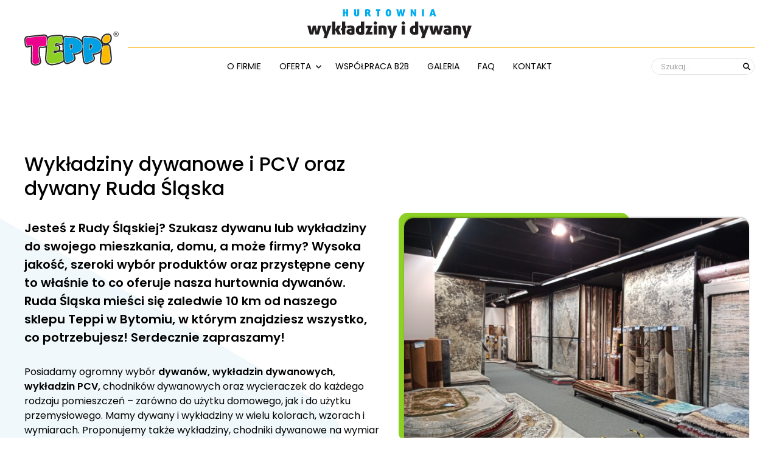

--- FILE ---
content_type: text/html; charset=UTF-8
request_url: http://teppi.pl/oferta/ruda-slaska/
body_size: 14455
content:
<!DOCTYPE html>
	<html dir="ltr" lang="pl-PL" prefix="og: https://ogp.me/ns#">

	<head>
	  <meta charset="utf-8">
	  <meta http-equiv="X-UA-Compatible" content="IE=edge">
	  <meta name="viewport" content="width=device-width, initial-scale=1">
<!-- Google Tag Manager -->
<script>(function(w,d,s,l,i){w[l]=w[l]||[];w[l].push({'gtm.start':
new Date().getTime(),event:'gtm.js'});var f=d.getElementsByTagName(s)[0],
j=d.createElement(s),dl=l!='dataLayer'?'&l='+l:'';j.async=true;j.src=
'https://www.googletagmanager.com/gtm.js?id='+i+dl;f.parentNode.insertBefore(j,f);
})(window,document,'script','dataLayer','GTM-KKSCXWCX');</script>
<!-- End Google Tag Manager -->

		<title>Dywany i wykładziny PCV Ruda Śląska</title>

		<!-- All in One SEO 4.4.6 - aioseo.com -->
		<meta name="description" content="Szukasz sklepu z szerokim wyborem dywanów i wykładzin w Rudzie Śląskiej i okolicy? Sprawdź Teppi - największy sklep wykładzin i dywanów na Śląsku!" />
		<meta name="robots" content="max-image-preview:large" />
		<link rel="canonical" href="https://teppi.pl/oferta/ruda-slaska/" />
		<meta name="generator" content="All in One SEO (AIOSEO) 4.4.6" />
		<meta property="og:locale" content="pl_PL" />
		<meta property="og:site_name" content="Teppi / Bytom - Hurtownia dywanów i wykładzin" />
		<meta property="og:type" content="article" />
		<meta property="og:title" content="Dywany i wykładziny PCV Ruda Śląska" />
		<meta property="og:description" content="Szukasz sklepu z szerokim wyborem dywanów i wykładzin w Rudzie Śląskiej i okolicy? Sprawdź Teppi - największy sklep wykładzin i dywanów na Śląsku!" />
		<meta property="og:url" content="https://teppi.pl/oferta/ruda-slaska/" />
		<meta property="article:published_time" content="2023-08-02T14:03:55+00:00" />
		<meta property="article:modified_time" content="2023-10-31T12:30:51+00:00" />
		<meta name="twitter:card" content="summary_large_image" />
		<meta name="twitter:title" content="Dywany i wykładziny PCV Ruda Śląska" />
		<meta name="twitter:description" content="Szukasz sklepu z szerokim wyborem dywanów i wykładzin w Rudzie Śląskiej i okolicy? Sprawdź Teppi - największy sklep wykładzin i dywanów na Śląsku!" />
		<script type="application/ld+json" class="aioseo-schema">
			{"@context":"https:\/\/schema.org","@graph":[{"@type":"BreadcrumbList","@id":"https:\/\/teppi.pl\/oferta\/ruda-slaska\/#breadcrumblist","itemListElement":[{"@type":"ListItem","@id":"https:\/\/teppi.pl\/#listItem","position":1,"item":{"@type":"WebPage","@id":"https:\/\/teppi.pl\/","name":"Dom","description":"Jeste\u015bmy najwi\u0119kszym sklepem wyk\u0142adzin i dywan\u00f3w na \u015al\u0105sku! Ponad 300 wzor\u00f3w dywan\u00f3w odst\u0119pnych od r\u0119ki. Darmowy transport. Zapraszamy!","url":"https:\/\/teppi.pl\/"},"nextItem":"https:\/\/teppi.pl\/oferta\/#listItem"},{"@type":"ListItem","@id":"https:\/\/teppi.pl\/oferta\/#listItem","position":2,"item":{"@type":"WebPage","@id":"https:\/\/teppi.pl\/oferta\/","name":"Oferta","description":"W hurtowni Teppi Klienci znajd\u0105 szeroki wyb\u00f3r dywan\u00f3w, wyk\u0142adzin, chodnik\u00f3w i wycieraczek, dopasowanych do zr\u00f3\u017cnicowanych potrzeb i preferencji aran\u017cacyjnych.","url":"https:\/\/teppi.pl\/oferta\/"},"nextItem":"https:\/\/teppi.pl\/oferta\/ruda-slaska\/#listItem","previousItem":"https:\/\/teppi.pl\/#listItem"},{"@type":"ListItem","@id":"https:\/\/teppi.pl\/oferta\/ruda-slaska\/#listItem","position":3,"item":{"@type":"WebPage","@id":"https:\/\/teppi.pl\/oferta\/ruda-slaska\/","name":"Dywany oraz wyk\u0142adziny dywanowe i PCV Ruda \u015al\u0105ska","description":"Szukasz sklepu z szerokim wyborem dywan\u00f3w i wyk\u0142adzin w Rudzie \u015al\u0105skiej i okolicy? Sprawd\u017a Teppi - najwi\u0119kszy sklep wyk\u0142adzin i dywan\u00f3w na \u015al\u0105sku!","url":"https:\/\/teppi.pl\/oferta\/ruda-slaska\/"},"previousItem":"https:\/\/teppi.pl\/oferta\/#listItem"}]},{"@type":"Organization","@id":"https:\/\/teppi.pl\/#organization","name":"teppi.dev","url":"https:\/\/teppi.pl\/"},{"@type":"WebPage","@id":"https:\/\/teppi.pl\/oferta\/ruda-slaska\/#webpage","url":"https:\/\/teppi.pl\/oferta\/ruda-slaska\/","name":"Dywany i wyk\u0142adziny PCV Ruda \u015al\u0105ska","description":"Szukasz sklepu z szerokim wyborem dywan\u00f3w i wyk\u0142adzin w Rudzie \u015al\u0105skiej i okolicy? Sprawd\u017a Teppi - najwi\u0119kszy sklep wyk\u0142adzin i dywan\u00f3w na \u015al\u0105sku!","inLanguage":"pl-PL","isPartOf":{"@id":"https:\/\/teppi.pl\/#website"},"breadcrumb":{"@id":"https:\/\/teppi.pl\/oferta\/ruda-slaska\/#breadcrumblist"},"datePublished":"2023-08-02T14:03:55+02:00","dateModified":"2023-10-31T12:30:51+01:00"},{"@type":"WebSite","@id":"https:\/\/teppi.pl\/#website","url":"https:\/\/teppi.pl\/","name":"teppi.dev","description":"Hurtownia dywan\u00f3w i wyk\u0142adzin","inLanguage":"pl-PL","publisher":{"@id":"https:\/\/teppi.pl\/#organization"}}]}
		</script>
		<!-- All in One SEO -->


            <script data-no-defer="1" data-ezscrex="false" data-cfasync="false" data-pagespeed-no-defer data-cookieconsent="ignore">
                var ctPublicFunctions = {"_ajax_nonce":"32db908cac","_rest_nonce":"165278df4d","_ajax_url":"\/wp-admin\/admin-ajax.php","_rest_url":"https:\/\/teppi.pl\/wp-json\/","data__cookies_type":"none","data__ajax_type":"rest","text__wait_for_decoding":"Decoding the contact data, let us a few seconds to finish. Anti-Spam by CleanTalk","cookiePrefix":"","wprocket_detected":false}
            </script>
        
            <script data-no-defer="1" data-ezscrex="false" data-cfasync="false" data-pagespeed-no-defer data-cookieconsent="ignore">
                var ctPublic = {"_ajax_nonce":"32db908cac","settings__forms__check_internal":"0","settings__forms__check_external":"0","settings__forms__search_test":"1","blog_home":"https:\/\/teppi.pl\/","pixel__setting":"3","pixel__enabled":false,"pixel__url":"https:\/\/moderate4-v4.cleantalk.org\/pixel\/07becd3d111bdc2174d1d28cbc62729d.gif","data__email_check_before_post":"1","data__cookies_type":"none","data__key_is_ok":true,"data__visible_fields_required":true,"data__to_local_storage":{"apbct_cookies_test":"%7B%22cookies_names%22%3A%5B%22apbct_timestamp%22%2C%22apbct_site_landing_ts%22%5D%2C%22check_value%22%3A%225169cdb3d3bf55f356cbcfad3eeea0b8%22%7D","apbct_site_landing_ts":"1768505034","apbct_timestamp":"1768505034","apbct_urls":"{\"teppi.pl\/oferta\/ruda-slaska\/\":[1768505034]}"},"wl_brandname":"Anti-Spam by CleanTalk","wl_brandname_short":"CleanTalk","ct_checkjs_key":1679279626,"emailEncoderPassKey":"fe5dccc39fa76cec231128c332d8cff1"}
            </script>
        <link rel='dns-prefetch' href='//moderate.cleantalk.org' />
<link rel="alternate" title="oEmbed (JSON)" type="application/json+oembed" href="https://teppi.pl/wp-json/oembed/1.0/embed?url=https%3A%2F%2Fteppi.pl%2Foferta%2Fruda-slaska%2F" />
<link rel="alternate" title="oEmbed (XML)" type="text/xml+oembed" href="https://teppi.pl/wp-json/oembed/1.0/embed?url=https%3A%2F%2Fteppi.pl%2Foferta%2Fruda-slaska%2F&#038;format=xml" />
<style id='wp-img-auto-sizes-contain-inline-css' type='text/css'>
img:is([sizes=auto i],[sizes^="auto," i]){contain-intrinsic-size:3000px 1500px}
/*# sourceURL=wp-img-auto-sizes-contain-inline-css */
</style>
<style id='wp-emoji-styles-inline-css' type='text/css'>

	img.wp-smiley, img.emoji {
		display: inline !important;
		border: none !important;
		box-shadow: none !important;
		height: 1em !important;
		width: 1em !important;
		margin: 0 0.07em !important;
		vertical-align: -0.1em !important;
		background: none !important;
		padding: 0 !important;
	}
/*# sourceURL=wp-emoji-styles-inline-css */
</style>
<style id='classic-theme-styles-inline-css' type='text/css'>
/*! This file is auto-generated */
.wp-block-button__link{color:#fff;background-color:#32373c;border-radius:9999px;box-shadow:none;text-decoration:none;padding:calc(.667em + 2px) calc(1.333em + 2px);font-size:1.125em}.wp-block-file__button{background:#32373c;color:#fff;text-decoration:none}
/*# sourceURL=/wp-includes/css/classic-themes.min.css */
</style>
<link rel='stylesheet' id='ct_public_css-css' href='http://teppi.pl/wp-content/plugins/cleantalk-spam-protect/css/cleantalk-public.min.css?ver=6.22' type='text/css' media='all' />
<link rel='stylesheet' id='contact-form-7-css' href='http://teppi.pl/wp-content/plugins/contact-form-7/includes/css/styles.css?ver=5.8.1' type='text/css' media='all' />
<script type="text/javascript" src="http://teppi.pl/wp-includes/js/jquery/jquery.min.js?ver=3.7.1" id="jquery-core-js"></script>
<script type="text/javascript" src="http://teppi.pl/wp-includes/js/jquery/jquery-migrate.min.js?ver=3.4.1" id="jquery-migrate-js"></script>
<script type="text/javascript" data-pagespeed-no-defer src="http://teppi.pl/wp-content/plugins/cleantalk-spam-protect/js/apbct-public-bundle.min.js?ver=6.22" id="ct_public_functions-js"></script>
<script type="text/javascript" src="https://moderate.cleantalk.org/ct-bot-detector-wrapper.js" id="ct_bot_detector-js"></script>
<link rel="https://api.w.org/" href="https://teppi.pl/wp-json/" /><link rel="alternate" title="JSON" type="application/json" href="https://teppi.pl/wp-json/wp/v2/pages/1251" /><link rel="EditURI" type="application/rsd+xml" title="RSD" href="https://teppi.pl/xmlrpc.php?rsd" />
<meta name="generator" content="WordPress 6.9" />
<link rel='shortlink' href='https://teppi.pl/?p=1251' />
<link rel="icon" href="https://teppi.pl/wp-content/uploads/2023/08/cropped-favicon-32x32.png" sizes="32x32" />
<link rel="icon" href="https://teppi.pl/wp-content/uploads/2023/08/cropped-favicon-192x192.png" sizes="192x192" />
<link rel="apple-touch-icon" href="https://teppi.pl/wp-content/uploads/2023/08/cropped-favicon-180x180.png" />
<meta name="msapplication-TileImage" content="https://teppi.pl/wp-content/uploads/2023/08/cropped-favicon-270x270.png" />

		<link rel="stylesheet" href="http://teppi.pl/wp-content/themes/teppi/public/css/style.css">
	<style id='global-styles-inline-css' type='text/css'>
:root{--wp--preset--aspect-ratio--square: 1;--wp--preset--aspect-ratio--4-3: 4/3;--wp--preset--aspect-ratio--3-4: 3/4;--wp--preset--aspect-ratio--3-2: 3/2;--wp--preset--aspect-ratio--2-3: 2/3;--wp--preset--aspect-ratio--16-9: 16/9;--wp--preset--aspect-ratio--9-16: 9/16;--wp--preset--color--black: #000000;--wp--preset--color--cyan-bluish-gray: #abb8c3;--wp--preset--color--white: #ffffff;--wp--preset--color--pale-pink: #f78da7;--wp--preset--color--vivid-red: #cf2e2e;--wp--preset--color--luminous-vivid-orange: #ff6900;--wp--preset--color--luminous-vivid-amber: #fcb900;--wp--preset--color--light-green-cyan: #7bdcb5;--wp--preset--color--vivid-green-cyan: #00d084;--wp--preset--color--pale-cyan-blue: #8ed1fc;--wp--preset--color--vivid-cyan-blue: #0693e3;--wp--preset--color--vivid-purple: #9b51e0;--wp--preset--gradient--vivid-cyan-blue-to-vivid-purple: linear-gradient(135deg,rgb(6,147,227) 0%,rgb(155,81,224) 100%);--wp--preset--gradient--light-green-cyan-to-vivid-green-cyan: linear-gradient(135deg,rgb(122,220,180) 0%,rgb(0,208,130) 100%);--wp--preset--gradient--luminous-vivid-amber-to-luminous-vivid-orange: linear-gradient(135deg,rgb(252,185,0) 0%,rgb(255,105,0) 100%);--wp--preset--gradient--luminous-vivid-orange-to-vivid-red: linear-gradient(135deg,rgb(255,105,0) 0%,rgb(207,46,46) 100%);--wp--preset--gradient--very-light-gray-to-cyan-bluish-gray: linear-gradient(135deg,rgb(238,238,238) 0%,rgb(169,184,195) 100%);--wp--preset--gradient--cool-to-warm-spectrum: linear-gradient(135deg,rgb(74,234,220) 0%,rgb(151,120,209) 20%,rgb(207,42,186) 40%,rgb(238,44,130) 60%,rgb(251,105,98) 80%,rgb(254,248,76) 100%);--wp--preset--gradient--blush-light-purple: linear-gradient(135deg,rgb(255,206,236) 0%,rgb(152,150,240) 100%);--wp--preset--gradient--blush-bordeaux: linear-gradient(135deg,rgb(254,205,165) 0%,rgb(254,45,45) 50%,rgb(107,0,62) 100%);--wp--preset--gradient--luminous-dusk: linear-gradient(135deg,rgb(255,203,112) 0%,rgb(199,81,192) 50%,rgb(65,88,208) 100%);--wp--preset--gradient--pale-ocean: linear-gradient(135deg,rgb(255,245,203) 0%,rgb(182,227,212) 50%,rgb(51,167,181) 100%);--wp--preset--gradient--electric-grass: linear-gradient(135deg,rgb(202,248,128) 0%,rgb(113,206,126) 100%);--wp--preset--gradient--midnight: linear-gradient(135deg,rgb(2,3,129) 0%,rgb(40,116,252) 100%);--wp--preset--font-size--small: 13px;--wp--preset--font-size--medium: 20px;--wp--preset--font-size--large: 36px;--wp--preset--font-size--x-large: 42px;--wp--preset--spacing--20: 0.44rem;--wp--preset--spacing--30: 0.67rem;--wp--preset--spacing--40: 1rem;--wp--preset--spacing--50: 1.5rem;--wp--preset--spacing--60: 2.25rem;--wp--preset--spacing--70: 3.38rem;--wp--preset--spacing--80: 5.06rem;--wp--preset--shadow--natural: 6px 6px 9px rgba(0, 0, 0, 0.2);--wp--preset--shadow--deep: 12px 12px 50px rgba(0, 0, 0, 0.4);--wp--preset--shadow--sharp: 6px 6px 0px rgba(0, 0, 0, 0.2);--wp--preset--shadow--outlined: 6px 6px 0px -3px rgb(255, 255, 255), 6px 6px rgb(0, 0, 0);--wp--preset--shadow--crisp: 6px 6px 0px rgb(0, 0, 0);}:where(.is-layout-flex){gap: 0.5em;}:where(.is-layout-grid){gap: 0.5em;}body .is-layout-flex{display: flex;}.is-layout-flex{flex-wrap: wrap;align-items: center;}.is-layout-flex > :is(*, div){margin: 0;}body .is-layout-grid{display: grid;}.is-layout-grid > :is(*, div){margin: 0;}:where(.wp-block-columns.is-layout-flex){gap: 2em;}:where(.wp-block-columns.is-layout-grid){gap: 2em;}:where(.wp-block-post-template.is-layout-flex){gap: 1.25em;}:where(.wp-block-post-template.is-layout-grid){gap: 1.25em;}.has-black-color{color: var(--wp--preset--color--black) !important;}.has-cyan-bluish-gray-color{color: var(--wp--preset--color--cyan-bluish-gray) !important;}.has-white-color{color: var(--wp--preset--color--white) !important;}.has-pale-pink-color{color: var(--wp--preset--color--pale-pink) !important;}.has-vivid-red-color{color: var(--wp--preset--color--vivid-red) !important;}.has-luminous-vivid-orange-color{color: var(--wp--preset--color--luminous-vivid-orange) !important;}.has-luminous-vivid-amber-color{color: var(--wp--preset--color--luminous-vivid-amber) !important;}.has-light-green-cyan-color{color: var(--wp--preset--color--light-green-cyan) !important;}.has-vivid-green-cyan-color{color: var(--wp--preset--color--vivid-green-cyan) !important;}.has-pale-cyan-blue-color{color: var(--wp--preset--color--pale-cyan-blue) !important;}.has-vivid-cyan-blue-color{color: var(--wp--preset--color--vivid-cyan-blue) !important;}.has-vivid-purple-color{color: var(--wp--preset--color--vivid-purple) !important;}.has-black-background-color{background-color: var(--wp--preset--color--black) !important;}.has-cyan-bluish-gray-background-color{background-color: var(--wp--preset--color--cyan-bluish-gray) !important;}.has-white-background-color{background-color: var(--wp--preset--color--white) !important;}.has-pale-pink-background-color{background-color: var(--wp--preset--color--pale-pink) !important;}.has-vivid-red-background-color{background-color: var(--wp--preset--color--vivid-red) !important;}.has-luminous-vivid-orange-background-color{background-color: var(--wp--preset--color--luminous-vivid-orange) !important;}.has-luminous-vivid-amber-background-color{background-color: var(--wp--preset--color--luminous-vivid-amber) !important;}.has-light-green-cyan-background-color{background-color: var(--wp--preset--color--light-green-cyan) !important;}.has-vivid-green-cyan-background-color{background-color: var(--wp--preset--color--vivid-green-cyan) !important;}.has-pale-cyan-blue-background-color{background-color: var(--wp--preset--color--pale-cyan-blue) !important;}.has-vivid-cyan-blue-background-color{background-color: var(--wp--preset--color--vivid-cyan-blue) !important;}.has-vivid-purple-background-color{background-color: var(--wp--preset--color--vivid-purple) !important;}.has-black-border-color{border-color: var(--wp--preset--color--black) !important;}.has-cyan-bluish-gray-border-color{border-color: var(--wp--preset--color--cyan-bluish-gray) !important;}.has-white-border-color{border-color: var(--wp--preset--color--white) !important;}.has-pale-pink-border-color{border-color: var(--wp--preset--color--pale-pink) !important;}.has-vivid-red-border-color{border-color: var(--wp--preset--color--vivid-red) !important;}.has-luminous-vivid-orange-border-color{border-color: var(--wp--preset--color--luminous-vivid-orange) !important;}.has-luminous-vivid-amber-border-color{border-color: var(--wp--preset--color--luminous-vivid-amber) !important;}.has-light-green-cyan-border-color{border-color: var(--wp--preset--color--light-green-cyan) !important;}.has-vivid-green-cyan-border-color{border-color: var(--wp--preset--color--vivid-green-cyan) !important;}.has-pale-cyan-blue-border-color{border-color: var(--wp--preset--color--pale-cyan-blue) !important;}.has-vivid-cyan-blue-border-color{border-color: var(--wp--preset--color--vivid-cyan-blue) !important;}.has-vivid-purple-border-color{border-color: var(--wp--preset--color--vivid-purple) !important;}.has-vivid-cyan-blue-to-vivid-purple-gradient-background{background: var(--wp--preset--gradient--vivid-cyan-blue-to-vivid-purple) !important;}.has-light-green-cyan-to-vivid-green-cyan-gradient-background{background: var(--wp--preset--gradient--light-green-cyan-to-vivid-green-cyan) !important;}.has-luminous-vivid-amber-to-luminous-vivid-orange-gradient-background{background: var(--wp--preset--gradient--luminous-vivid-amber-to-luminous-vivid-orange) !important;}.has-luminous-vivid-orange-to-vivid-red-gradient-background{background: var(--wp--preset--gradient--luminous-vivid-orange-to-vivid-red) !important;}.has-very-light-gray-to-cyan-bluish-gray-gradient-background{background: var(--wp--preset--gradient--very-light-gray-to-cyan-bluish-gray) !important;}.has-cool-to-warm-spectrum-gradient-background{background: var(--wp--preset--gradient--cool-to-warm-spectrum) !important;}.has-blush-light-purple-gradient-background{background: var(--wp--preset--gradient--blush-light-purple) !important;}.has-blush-bordeaux-gradient-background{background: var(--wp--preset--gradient--blush-bordeaux) !important;}.has-luminous-dusk-gradient-background{background: var(--wp--preset--gradient--luminous-dusk) !important;}.has-pale-ocean-gradient-background{background: var(--wp--preset--gradient--pale-ocean) !important;}.has-electric-grass-gradient-background{background: var(--wp--preset--gradient--electric-grass) !important;}.has-midnight-gradient-background{background: var(--wp--preset--gradient--midnight) !important;}.has-small-font-size{font-size: var(--wp--preset--font-size--small) !important;}.has-medium-font-size{font-size: var(--wp--preset--font-size--medium) !important;}.has-large-font-size{font-size: var(--wp--preset--font-size--large) !important;}.has-x-large-font-size{font-size: var(--wp--preset--font-size--x-large) !important;}
/*# sourceURL=global-styles-inline-css */
</style>
</head>

	<body class="wp-singular page-template-default page page-id-1251 page-child parent-pageid-86 wp-theme-teppi">
<!-- Google Tag Manager (noscript) -->
<noscript><iframe src="https://www.googletagmanager.com/ns.html?id=GTM-KKSCXWCX"
height="0" width="0" style="display:none;visibility:hidden"></iframe></noscript>
<!-- End Google Tag Manager (noscript) -->
		<div id="page" class="page">

			
      <div id="page__loader" class="page-loader">
      	<div class="page-loader__inner">
        	<span class="page-loader__spinner"></span>
        </div>
        <!-- /.page-loader__inner -->
      </div>
      <!-- /.page-loader -->

      <header id="page__header" class="page-header">
      	<div class="fluid">
      		<div class="page-header__top">
      			<a href="http://teppi.pl" title="Teppi / Bytom">
      				      				<img src="https://teppi.pl/wp-content/uploads/2023/08/teppi-name.svg" alt="">
      			</a>
      		</div>
      		<!-- /.page-header__top -->
      		<div class="page-header__bot">
      			<div class="page-header__logo">
      				<a href="http://teppi.pl" title="Teppi / Bytom">
	      					      				<img src="https://teppi.pl/wp-content/uploads/2023/08/teppi-logo.svg" alt="">
	      			</a>
      			</div>
      			<!-- /.page-header__logo -->
      			<div class="page-header__navs">
      					      				<nav class="page-header__nav">
	      					<ul>
	      								      					  <li>
		      					  		    					      	<a href="https://teppi.pl/o-firmie/"  >
												  O firmie												</a>
		      					  			      					  </li>
	      								      					  <li>
		      					  		    					      	<a href="https://teppi.pl/oferta/"  >
												  Oferta												</a>
		      					  			      					    <ul>
		      					    			      					      <li>
		      					      			      					      	<a href="https://teppi.pl/oferta/dywany/"  >
														  Dywany														</a>
		      					      </li>
		      					    			      					      <li>
		      					      			      					      	<a href="https://teppi.pl/oferta/wykladziny-pcv-domowe/"  >
														  Wykładziny PCV domowe														</a>
		      					      </li>
		      					    			      					      <li>
		      					      			      					      	<a href="https://teppi.pl/oferta/wykladziny-pcv-przemyslowe/"  >
														  Wykładziny PCV przemysłowe														</a>
		      					      </li>
		      					    			      					      <li>
		      					      			      					      	<a href="https://teppi.pl/oferta/plytki-dywanowe/"  >
														  Płytki Dywanowe														</a>
		      					      </li>
		      					    			      					      <li>
		      					      			      					      	<a href="https://teppi.pl/oferta/wykladziny-dywanowe-domowe/"  >
														  Wykładziny dywanowe domowe														</a>
		      					      </li>
		      					    			      					      <li>
		      					      			      					      	<a href="https://teppi.pl/oferta/wykladziny-dywanowe-przemyslowe/"  >
														  Wykładziny dywanowe przemysłowe														</a>
		      					      </li>
		      					    			      					      <li>
		      					      			      					      	<a href="https://teppi.pl/oferta/chodniki/"  >
														  Chodniki														</a>
		      					      </li>
		      					    			      					      <li>
		      					      			      					      	<a href="https://teppi.pl/oferta/wycieraczki/"  >
														  Wycieraczki														</a>
		      					      </li>
		      					    			      					      <li>
		      					      			      					      	<a href="https://teppi.pl/oferta/ceraty/"  >
														  Ceraty														</a>
		      					      </li>
		      					    			      					      <li>
		      					      			      					      	<a href="https://teppi.pl/oferta/akcesoria-wykonczeniowe/"  >
														  Akcesoria wykończeniowe														</a>
		      					      </li>
		      					    			      					      <li>
		      					      			      					      	<a href="https://teppi.pl/oferta/akcesoria-lazienkowe/"  >
														  Akcesoria łazienkowe														</a>
		      					      </li>
		      					    			      					      <li>
		      					      			      					      	<a href="https://teppi.pl/oferta/uslugi/"  >
														  Usługi														</a>
		      					      </li>
		      					    			      					    </ul>
		      					  			      					  </li>
	      								      					  <li>
		      					  		    					      	<a href="https://teppi.pl/wspolpraca-b2b/"  >
												  Współpraca B2B												</a>
		      					  			      					  </li>
	      								      					  <li>
		      					  		    					      	<a href="https://teppi.pl/galeria/"  >
												  Galeria												</a>
		      					  			      					  </li>
	      								      					  <li>
		      					  		    					      	<a href="https://teppi.pl/faq/"  >
												  FAQ												</a>
		      					  			      					  </li>
	      								      					  <li>
		      					  		    					      	<a href="https://teppi.pl/kontakt/"  >
												  Kontakt												</a>
		      					  			      					  </li>
	      							      					</ul>
	      				</nav>
	      				<!-- /.page-header__nav -->
      				      					      				<div class="page-header__search">
	      								      			<form action="https://teppi.pl/szukaj/" method="get">
			      				<input type="text" name="search" value="" placeholder="Szukaj...">
			      				<button type="submit"><i class="fas fa-search"></i></button>
			      			</form>
	      				</div>
	      				<!-- /.page-header__search -->
      				      				<div class="page-header__burger" data-sidebar-toggler>
      					<div>
      						<svg viewBox="0 0 100 100">
      							<path class="line line--top" d="m 70,33 h -40 c 0,0 -8.5,-0.149796 -8.5,8.5 0,8.649796 8.5,8.5 8.5,8.5 h 20 v -20" />
      							<path class="line line--middle" d="m 70,50 h -40" />
      							<path class="line line--bottom" d="m 30,67 h 40 c 0,0 8.5,0.149796 8.5,-8.5 0,-8.649796 -8.5,-8.5 -8.5,-8.5 h -20 v 20" />
      						</svg>
      					</div>
      				</div>
      				<!-- /.page-header__burger -->
      			</div>
      			<!-- /.page-header__navs -->
      		</div>
      		<!-- /.page-header__bot -->
      	</div>
      	<!-- /.fluid -->
      </header>
      <!-- /.page-header -->

     	<div class="page-wrapper">
        <div class="page-container">
          <main class="page-content  ">

	
						<section class="s s-text ">
        <div class="fluid">
          <div class="row
          	align-items-center          	justify-content-center          ">
            <div class="col-12 col-lg-6">
            	            		<div class="text">
            			<h1>Wykładziny dywanowe i PCV oraz dywany Ruda Śląska</h1>
<p><strong style="font-size:20px;">Jesteś z Rudy Śląskiej? Szukasz dywanu lub wykładziny do swojego mieszkania, domu, a może firmy? Wysoka jakość, szeroki wybór produktów oraz przystępne ceny to właśnie to co oferuje nasza hurtownia dywanów. Ruda Śląska mieści się zaledwie 10 km od naszego sklepu Teppi w Bytomiu, w którym znajdziesz wszystko, co potrzebujesz! Serdecznie zapraszamy!</strong></p>
<p>Posiadamy ogromny wybór <strong>dywanów, wykładzin dywanowych, wykładzin PCV,</strong> chodników dywanowych oraz wycieraczek do każdego rodzaju pomieszczeń – zarówno do użytku domowego, jak i do użytku przemysłowego. Mamy dywany i wykładziny w wielu kolorach, wzorach i wymiarach. Proponujemy także wykładziny, chodniki dywanowe na wymiar oraz na metry. </p>
<p>Klienci z całego Śląska kupują nasze dywany i wykładziny. Również Ruda Śląska to miasto, z którego mamy wielu klientów, którzy doceniają szeroki wybór oferty Teppi. Jako hurtownia oferujemy również wykładziny, dywany i wiele innych produktów w bardzo atrakcyjnych cenach, również dla Klientów detalicznych. </p>
            		</div>
            		<!-- /.text -->
            	
            	            </div>
            <!-- /.col-12 -->
            <div class="col-12 col-lg-6">

            	
            	            		<div class="box has--green--accent">
            												<img src="https://teppi.pl/wp-content/uploads/2023/08/image000000005.jpg" alt="">
									            		</div>
            		<!-- /.box -->
            	            </div>
            <!-- /.col-12 -->
          </div>
          <!-- /.row -->
        </div>
        <!-- /.fluid -->
      </section>
      <!-- /.s -->
		
	

										<section class=" s s-text ">
	        <div class="fluid">
	          <div class="row align-items-center ">
	            <div class="col-12 col-lg-12">
	              <div class="text">
	                <p>Ruda Śląska to jedno z miast do którego dowozimy zakupione produkty <strong>w darmowym transporcie przy zakupie za minimum 299zł</strong>, tak więc klienci z tego miasta nie muszą martwić się dostawą.</p>
<p>Jesteśmy do dyspozycji od poniedziałku do piątku, w godzinach 9:00-18:00 oraz w soboty w godzinach 9:00-14:00. Zapraszamy na zakupy do naszej hurtowni przy ul. Siemianowickiej 16 w Bytomiu! Nasz personel chętnie pomoże i doradzi w zakupie. </p>
	              </div>
	              <!-- /.text -->
	            </div>
	            <!-- /.col-12 -->
	          </div>
	          <!-- /.row -->
	        </div>
	        <!-- /.fluid -->
	      </section>
	      <!-- /.s -->
	    		
	

						<section class="s s-movie">
        <div class="fluid is--big">
          <div class="movie">
          	          	          		<div class="movie-file">
          			<video src="https://teppi.pl/wp-content/uploads/2023/09/7.mp4" controls></video>
          		</div>
	                    </div>
          <!-- /.movie -->
        </div>
        <!-- /.fluid -->
      </section>
      <!-- /.s -->
		
	

						<section class="s s-categories">
        <div class="fluid">
          <div class="categories">
          	            <div class="categories-header">
              <h2>
                Zobacz inne kategorie naszych produktów. <strong>Znajdź swój wymarzony i kup go od ręki!</strong>              </h2>
            </div>
            <!-- /.categories-header -->
          	            <div class="row">
              <div class="col-12 col-md-5 col-lg-4 col-xl-3">
              		                <div class="categories-leader">
	                  <div class="categories-leader__box">
	                    <div class="categories-leader__box--info">
	                    		                      <h3>
	                      	Nasze<br />
produkty	                      </h3>
	                    		                    		                      	<p>
	                        	W naszym sklepie znajdziesz dokładnie to, czego szukasz.	                      	</p>
	                    		                    </div>
	                    <!-- /.categories-leader__box--info -->
	                    		                    <div class="categories-leader__box--button">
		                      													<a href="https://teppi.pl/oferta/" >
													  Zobacz naszą pełną ofertę													</a>
		                    </div>
		                    <!-- /.categories-leader__box--button -->
		                  	                  </div>
	                  <!-- /.categories-leader__box -->
	                  <div class="categories-leader__arrows">
	                    <span class="slider--nav slider--nav--prev fas fa-angle-left"></span>
	                    <span class="slider--nav slider--nav--next fas fa-angle-right"></span>
	                  </div>
	                  <!-- /.categories-leader__arrows -->
	                </div>
	                 <!-- /.categories-leader -->
                              </div>
              <!-- /.col-12 -->
              <div class="col-12 col-md-7 col-lg-8 col-xl-9">
              						    	                <div class="categories-slider">
                  <div class="swiper">
                    <div class="swiper-wrapper">
                    						          						          		                      <div class="swiper-slide">
	                        <div class="category-slide has--orange--accent">
	                          <div class="category-slide__inner">
	                            <div class="category-slide__info">
	                              <h3>
					                        Wykładziny PCV domowe					                      </h3>
					                      <p>Wielowarstwowe, elastyczne wykładziny mieszkaniowe Teppi doskonale sprawdzają się we wszystkich pomieszczeniach mieszkalnych o umiarkowanym natężeniu ruchu. Zaprojektowane zgodnie z najnowszymi trendami w wystroju wnętrz, są designerskie, wytrzymałe i funkcjonalne. Specjalny podkład z włókniny poliestrowej wzmacnia właściwości dźwiękochłonne i termoizolacyjne wyrobu. </p>	                            </div>
	                            <!-- /.category-slide-info -->
	                            								                <div class="category-slide__image">
								                									                  	<a href="https://teppi.pl/oferta/">
								                  							                  																				<img src="https://teppi.pl/wp-content/uploads/2023/08/pcv-domowe.jpg" alt="">
								                  								                  	</a>
								                  								                </div>
								                <!-- /.category-slide__image -->
							              								              								                  <div class="category-slide__button">
							                  																		<a href="https://teppi.pl/oferta/wykladziny-pcv-domowe/">
																	  <span>Zobacz</span> <i class="fa-solid fa-arrow-right-long"></i>
																	</a>
							                  </div>
							                  <!-- /.category-slide__button -->
							                	                          </div>
	                          <!-- /.category-slide__inner -->
	                        </div>
	                        <!-- /.categories-slider__elem -->
	                      </div>
	                      <!-- /.swiper-slide -->
                      					          		                      <div class="swiper-slide">
	                        <div class="category-slide has--pink--accent">
	                          <div class="category-slide__inner">
	                            <div class="category-slide__info">
	                              <h3>
					                        Wykładziny PCV przemysłowe					                      </h3>
					                      <p>Elastyczne wykładziny obiektowe Teppi to funkcjonalne i efektowne pokrycia podłogowe, dostosowane do potrzeb wnętrz o silnym natężeniu ruchu. Znajdują zastosowanie przede wszystkim w placówkach służby zdrowia, szkołach, hotelach, instytucjach publicznych oraz obiektach handlowych. Są wysoce trwałe, odporne na ścieranie i wgniatanie oraz łatwe i tanie do utrzymania w czystości.</p>	                            </div>
	                            <!-- /.category-slide-info -->
	                            								                <div class="category-slide__image">
								                									                  	<a href="https://teppi.pl/oferta/wykladziny-pcv-domowe/">
								                  							                  																				<img src="https://teppi.pl/wp-content/uploads/2023/08/do-oferty.jpg" alt="">
								                  								                  	</a>
								                  								                </div>
								                <!-- /.category-slide__image -->
							              								              								                  <div class="category-slide__button">
							                  																		<a href="https://teppi.pl/oferta/wykladziny-pcv-przemyslowe/">
																	  <span>Zobacz</span> <i class="fa-solid fa-arrow-right-long"></i>
																	</a>
							                  </div>
							                  <!-- /.category-slide__button -->
							                	                          </div>
	                          <!-- /.category-slide__inner -->
	                        </div>
	                        <!-- /.categories-slider__elem -->
	                      </div>
	                      <!-- /.swiper-slide -->
                      					          		                      <div class="swiper-slide">
	                        <div class="category-slide has--green--accent">
	                          <div class="category-slide__inner">
	                            <div class="category-slide__info">
	                              <h3>
					                        Wykładziny dywanowe domowe					                      </h3>
					                      <p>Oferujemy nowoczesne wykładziny mieszkaniowe, wykonane z wyselekcjonowanych włókien naturalnych oraz wysokogatunkowych materiałów syntetycznych. Dodają pomieszczeniom przytulności i ciepła oraz zapewniają doskonałą izolację dźwiękową. Bogactwo dostępnych wzorów pozwala dobrać idealny model do posiadanej lub tworzonej aranżacji. </p>	                            </div>
	                            <!-- /.category-slide-info -->
	                            								                <div class="category-slide__image">
								                									                  	<a href="https://teppi.pl/oferta/wykladziny-pcv-przemyslowe/">
								                  							                  																				<img src="https://teppi.pl/wp-content/uploads/2023/08/dywany-domowe.jpg" alt="">
								                  								                  	</a>
								                  								                </div>
								                <!-- /.category-slide__image -->
							              								              								                  <div class="category-slide__button">
							                  																		<a href="https://teppi.pl/oferta/wykladziny-dywanowe-domowe/">
																	  <span>Zobacz</span> <i class="fa-solid fa-arrow-right-long"></i>
																	</a>
							                  </div>
							                  <!-- /.category-slide__button -->
							                	                          </div>
	                          <!-- /.category-slide__inner -->
	                        </div>
	                        <!-- /.categories-slider__elem -->
	                      </div>
	                      <!-- /.swiper-slide -->
                      					          		                      <div class="swiper-slide">
	                        <div class="category-slide has--blue--accent">
	                          <div class="category-slide__inner">
	                            <div class="category-slide__info">
	                              <h3>
					                        Wykładziny dywanowe przemysłowe					                      </h3>
					                      <p>Kolekcja wykładzin obiektowych Teppi stworzona została z myślą o budynkach komercyjnych, w których występuje intensywne nasilenie ruchu pieszego. Wykładziny są wysoce odporne na eksploatację, ścieranie i wgniatanie oraz łatwe do utrzymania w czystości. Dzięki różnorodności dostępnych wzorów, stanowią oryginalną ozdobę każdego, nowoczesnego wnętrza. </p>	                            </div>
	                            <!-- /.category-slide-info -->
	                            								                <div class="category-slide__image">
								                									                  	<a href="https://teppi.pl/oferta/wykladziny-dywanowe-domowe/">
								                  							                  																				<img src="https://teppi.pl/wp-content/uploads/2023/08/dywany-przenyslowe.jpg" alt="">
								                  								                  	</a>
								                  								                </div>
								                <!-- /.category-slide__image -->
							              								              								                  <div class="category-slide__button">
							                  																		<a href="https://teppi.pl/oferta/wykladziny-dywanowe-przemyslowe/">
																	  <span>Zobacz</span> <i class="fa-solid fa-arrow-right-long"></i>
																	</a>
							                  </div>
							                  <!-- /.category-slide__button -->
							                	                          </div>
	                          <!-- /.category-slide__inner -->
	                        </div>
	                        <!-- /.categories-slider__elem -->
	                      </div>
	                      <!-- /.swiper-slide -->
                      					          		                      <div class="swiper-slide">
	                        <div class="category-slide has--orange--accent">
	                          <div class="category-slide__inner">
	                            <div class="category-slide__info">
	                              <h3>
					                        Wycieraczki					                      </h3>
					                      <p>Oferujemy nowoczesne, ekologiczne wycieraczki o zróżnicowanych wzorach, rozmiarach, przeznaczeniu i składzie materiałowym. W asortymencie posiadamy wycieraczki zewnętrzne, które pozwolą na skuteczne pozbycie się zanieczyszczeń z obuwia i dopełnią aranżację strefy wejściowej oraz wycieraczki wewnętrzne, które doskonale chłoną wilgoć, chronią podłogi przed uszkodzeniem i wprowadzają do każdego przedpokoju przytulny akcent. </p>	                            </div>
	                            <!-- /.category-slide-info -->
	                            								                <div class="category-slide__image">
								                									                  	<a href="https://teppi.pl/oferta/wykladziny-dywanowe-przemyslowe/">
								                  							                  																				<img src="https://teppi.pl/wp-content/uploads/2023/08/category-7.webp" alt="">
								                  								                  	</a>
								                  								                </div>
								                <!-- /.category-slide__image -->
							              								              								                  <div class="category-slide__button">
							                  																		<a href="https://teppi.pl/oferta/wycieraczki/">
																	  <span>Zobacz</span> <i class="fa-solid fa-arrow-right-long"></i>
																	</a>
							                  </div>
							                  <!-- /.category-slide__button -->
							                	                          </div>
	                          <!-- /.category-slide__inner -->
	                        </div>
	                        <!-- /.categories-slider__elem -->
	                      </div>
	                      <!-- /.swiper-slide -->
                      					          		                      <div class="swiper-slide">
	                        <div class="category-slide has--pink--accent">
	                          <div class="category-slide__inner">
	                            <div class="category-slide__info">
	                              <h3>
					                        Chodniki					                      </h3>
					                      <p>Chodniki dywanowe Teppi produkowane są z naturalnej, certyfikowanej wełny lub wysokogatunkowych materiałów syntetycznych. Chodnik dopełnia aranżację wnętrza, podkreśla walory wizualne dywanu i chroni podłogi przed nadmierną eksploatacją. </p>	                            </div>
	                            <!-- /.category-slide-info -->
	                            								                <div class="category-slide__image">
								                									                  	<a href="https://teppi.pl/oferta/wycieraczki/">
								                  							                  																				<img src="https://teppi.pl/wp-content/uploads/2023/08/chodniki-kategoria.jpg" alt="">
								                  								                  	</a>
								                  								                </div>
								                <!-- /.category-slide__image -->
							              								              								                  <div class="category-slide__button">
							                  																		<a href="https://teppi.pl/oferta/chodniki/">
																	  <span>Zobacz</span> <i class="fa-solid fa-arrow-right-long"></i>
																	</a>
							                  </div>
							                  <!-- /.category-slide__button -->
							                	                          </div>
	                          <!-- /.category-slide__inner -->
	                        </div>
	                        <!-- /.categories-slider__elem -->
	                      </div>
	                      <!-- /.swiper-slide -->
                      					          		                      <div class="swiper-slide">
	                        <div class="category-slide has--green--accent">
	                          <div class="category-slide__inner">
	                            <div class="category-slide__info">
	                              <h3>
					                        Akcesoria wykończeniowe					                      </h3>
					                      <p>Wśród akcesoriów wykończeniowych Teppi, Klienci znajdą szeroki wachlarz listew przypodłogowych i progowych, które w estetyczny sposób domkną aranżację wnętrza i zamaskują przerwy dylatacyjne. Oferowane listwy wykończeniowe harmonizują stylowo z pokryciami podłogowymi z kolekcji Teppi. </p>	                            </div>
	                            <!-- /.category-slide-info -->
	                            								                <div class="category-slide__image">
								                									                  	<a href="https://teppi.pl/oferta/chodniki/">
								                  							                  																				<img src="https://teppi.pl/wp-content/uploads/2023/08/akcesoria-kat.jpg" alt="">
								                  								                  	</a>
								                  								                </div>
								                <!-- /.category-slide__image -->
							              								              								                  <div class="category-slide__button">
							                  																		<a href="https://teppi.pl/oferta/akcesoria-wykonczeniowe/">
																	  <span>Zobacz</span> <i class="fa-solid fa-arrow-right-long"></i>
																	</a>
							                  </div>
							                  <!-- /.category-slide__button -->
							                	                          </div>
	                          <!-- /.category-slide__inner -->
	                        </div>
	                        <!-- /.categories-slider__elem -->
	                      </div>
	                      <!-- /.swiper-slide -->
                      					          		                      <div class="swiper-slide">
	                        <div class="category-slide has--blue--accent">
	                          <div class="category-slide__inner">
	                            <div class="category-slide__info">
	                              <h3>
					                        Akcesoria łazienkowe					                      </h3>
					                      <p>Kolekcje akcesoriów łazienkowych Teppi tworzą wyselekcjonowane produkty o najwyższej estetyce i jakości wykonania, które wzbogacają aranżację łazienki o stylowe detale i zwiększają funkcjonalność pomieszczenia. Oferowane akcesoria to przedmioty codziennego użytku, połączone w designerskie komplety, a także maty antypoślizgowe, zapewniające bezpieczeństwo kąpieli oraz dywaniki, które dodają łazienkom przytulnego klimatu. </p>	                            </div>
	                            <!-- /.category-slide-info -->
	                            								                <div class="category-slide__image">
								                									                  	<a href="https://teppi.pl/oferta/akcesoria-wykonczeniowe/">
								                  							                  																				<img src="https://teppi.pl/wp-content/uploads/2023/08/category-9.webp" alt="">
								                  								                  	</a>
								                  								                </div>
								                <!-- /.category-slide__image -->
							              								              								                  <div class="category-slide__button">
							                  																		<a href="https://teppi.pl/oferta/akcesoria-lazienkowe/">
																	  <span>Zobacz</span> <i class="fa-solid fa-arrow-right-long"></i>
																	</a>
							                  </div>
							                  <!-- /.category-slide__button -->
							                	                          </div>
	                          <!-- /.category-slide__inner -->
	                        </div>
	                        <!-- /.categories-slider__elem -->
	                      </div>
	                      <!-- /.swiper-slide -->
                      					          		                      <div class="swiper-slide">
	                        <div class="category-slide has--orange--accent">
	                          <div class="category-slide__inner">
	                            <div class="category-slide__info">
	                              <h3>
					                        Ceraty					                      </h3>
					                      <p>Nasze ceraty będą funkcjonalnym dodatkiem do każdego stołu. Cerata jest bardzo trwała. Zabezpiecza blat przed zarysowaniami i zabrudzeniami. Dzięki niej sprzątanie po posiłku nie zajmie Ci wiele czasu, a Twój stół będzie prezentował się nienagannie przez długi czas. </p>	                            </div>
	                            <!-- /.category-slide-info -->
	                            								                <div class="category-slide__image">
								                									                  	<a href="https://teppi.pl/oferta/akcesoria-lazienkowe/">
								                  							                  																				<img src="https://teppi.pl/wp-content/uploads/2023/08/category-10.webp" alt="">
								                  								                  	</a>
								                  								                </div>
								                <!-- /.category-slide__image -->
							              								              								                  <div class="category-slide__button">
							                  																		<a href="https://teppi.pl/oferta/ceraty/">
																	  <span>Zobacz</span> <i class="fa-solid fa-arrow-right-long"></i>
																	</a>
							                  </div>
							                  <!-- /.category-slide__button -->
							                	                          </div>
	                          <!-- /.category-slide__inner -->
	                        </div>
	                        <!-- /.categories-slider__elem -->
	                      </div>
	                      <!-- /.swiper-slide -->
                                          </div>
                    <!-- /.swiper-wrapper -->
                  </div>
                  <!-- /.swiper -->
                </div>
                <!-- /.categories-slider -->
              	              </div>
              <!-- /.col-12 -->
            </div>
            <!-- /.row -->
          </div>
          <!-- /.categories -->
        </div>
        <!-- /.fluid -->
      </section>
      <!-- /.s -->
		
	

						<section class="s s-cta">
        <div class="fluid">
          <div class="cta-banner">
            <div class="cta-banner__inner">
              <div class="cta-banner__info">
                <div>
                		                  <h3>
	                  	Nasze usługi	                  </h3>
                	                  	                  <h4>
	                  	Hurtownia dywanów i wykładzin Teppi  oferuje swoim Klientom szereg kompleksowych usług, m. in.:	                  </h4>
                	                  <ul>
<li>wykonanie nakładek na schody (stopnice),</li>
<li>obszywanie,</li>
<li>docinanie,</li>
<li>transport zakupionych towarów.</li>
</ul>
                  	                  										<p>
											<a href="https://teppi.pl/oferta/uslugi" class="button" >
											  Więcej											</a>
										</p>
                	                </div>
                								<img src="https://teppi.pl/wp-content/uploads/2023/08/cta-banner-2.webp" alt="">
              </div>
              <!-- /.cta-banner__info -->
            </div>
            <!-- .cta-banner__inner -->
          </div>
          <!-- /.cta-banner -->
        </div>
        <!-- /.fluid -->
      </section>
      <!-- /.s -->
		
	

									<section class="s s-infobar has--orange--bg  ">
      	<div class="fluid">
      		      		<h3>
      			Skontaktuj się z nami!      		</h3>
      		
      		<p>Zadzwoń aby poznać szczegóły oferty lub odwiedź nasz sklep w Bytomiu!</p>

      		      									<p>
							<a href="https://teppi.pl/kontakt/" class="button" >
						  	Kontakt							</a>
						</p>
      		      	</div>
      	<!-- /.fluid -->
      </section>
      <!-- /.s -->
    	

									<section class="s s-infobar has--pink--bg  ">
      	<div class="fluid">
      		
      		<p>Zapraszamy do hurtowni TEPPI nie tylko mieszkańców Rudy Śląskiej, ale również mieszkańców okolicznych miast takich jak Katowice, Chorzów, Dąbrowa Górnicza, Gliwice, Siemianowice, Piekary Śląskie, Tarnowskie Góry, Sosnowiec, Zabrze oraz innych!</p>

      		      	</div>
      	<!-- /.fluid -->
      </section>
      <!-- /.s -->
    	

													<section class="s s-drive">
	            	<div class="fluid">
	            		<div class="drive">
	            			<div class="row align-items-center">
	            				<div class="col-12 col-lg-6">
	            					<div class="drive-data">
	            								            						<h3>
		            							Jak do nas dojechać?		            						</h3>
	            							            							            								            						<div class="drive-data__images">
		            									            											            							<a href="https://teppi.pl/wp-content/uploads/2023/12/njhhgj.jpg"
			            								data-pswp-width="500"
			            								data-pswp-height="375"
			            								class="drive-data__image-1 pswp--lightbox"
			            							>

																	<img src="https://teppi.pl/wp-content/uploads/2023/12/njhhgj.jpg" alt="">
			            								<span class="arrow"><img src="http://teppi.pl/wp-content/themes/teppi/public/svg/drive-arrow.svg" alt=""></span>
			            											            								<span class="info">skręt w bramę w kamiennicy od ulicy Siemianowickiej</span>
			            											            							</a>
			            							<!-- /.drive-data__image-1 -->
		            							
		            										            							<div class="drive-data__image-2">
			            											            											            									<a href="https://teppi.pl/wp-content/uploads/2023/10/teppi-bytom.jpg"
					            								data-pswp-width="500"
					            								data-pswp-height="733"
					            								class="pswp--lightbox"
					            							>
			            								
																		<img src="https://teppi.pl/wp-content/uploads/2023/10/teppi-bytom.jpg" alt="Hurtownia Teppi Bytom">
																					            								</a>			            							</div>
			            							<!-- /.drive-data__image-2 -->
			            								            						</div>
		            						<!-- /.drive-data__images -->
		            						            					</div>
	            					<!-- /.drive-data -->
	            				</div>
	            				<!-- /.col-12 -->
	            				<div class="col-12 col-lg-6">
	            							            					<div class="drive-map">
		            						<iframe src="https://www.google.com/maps/embed?pb=!1m18!1m12!1m3!1d2546.197515466729!2d18.92879619675938!3d50.34422129827323!2m3!1f0!2f0!3f0!3m2!1i1024!2i768!4f13.1!3m3!1m2!1s0x4716d32240ebb8e7%3A0xd91704683127db62!2sSiemianowicka%2016%2C%2041-902%20Bytom!5e0!3m2!1spl!2spl!4v1689678349545!5m2!1spl!2spl" allowfullscreen="" loading="lazy" referrerpolicy="no-referrer-when-downgrade"></iframe>		            					</div>
		            					<!-- /.drive-map -->
	            						            				</div>
	            				<!-- /.col-12 -->
	            			</div>
	            			<!-- /.row -->
	            		</div>
	            		<!-- /.drive -->
	            	</div>
	            	<!-- /.fluid -->
	            </section>
	            <!-- /.s -->
	            	          
	          	            <section class="s s-botbar">
	              <div class="fluid">
	                <div class="botbar">
	                  <div class="row">
	                    <div class="col-12 col-lg-4">
	                    			                      <div class="botbar-elem">
		                        <div class="botbar-elem__icon">
		                        			                          																	<img src="https://teppi.pl/wp-content/uploads/2023/08/icon-shield.svg" alt="">
		                          		                        </div>
		                        <!-- /.botbar-elem__icon -->
		                        <div class="botbar-elem__info">
		                        			                          <p>
		                            Nasze dywany spełniają wszelkie normy i atesty higieniczne.		                          </p>
		                        			                        </div>
		                        <!-- /.botbar-elem__info -->
		                      </div>
		                      <!-- /.botbar-elem -->
	                    		                    </div>
	                    <!-- /.col-12 -->
	                    <div class="col-12 col-lg-4">
	                      		                      <div class="botbar-elem">
		                        <div class="botbar-elem__icon">
		                        			                          																	<img src="https://teppi.pl/wp-content/uploads/2023/08/icon-shipping.svg" alt="">
		                          		                        </div>
		                        <!-- /.botbar-elem__icon -->
		                        <div class="botbar-elem__info">
		                        			                          <p>
		                            Przy zakupach za min. 299 zł oferujemy transport gratis (w poniedziałki, środy i piątki)		                          </p>
		                        			                        </div>
		                        <!-- /.botbar-elem__info -->
		                      </div>
		                      <!-- /.botbar-elem -->
	                    		                    </div>
	                    <!-- /.col-12 -->
	                    <div class="col-12 col-lg-4">
	                      		                      <div class="botbar-elem">
		                        <div class="botbar-elem__icon">
		                        			                          																	<img src="https://teppi.pl/wp-content/uploads/2023/08/icon-b2b.svg" alt="">
		                          		                        </div>
		                        <!-- /.botbar-elem__icon -->
		                        <div class="botbar-elem__info">
		                        			                          <p>
		                            Specjalne oferty<br> rabatowe dla<br> klientów B2B		                          </p>
		                        			                        </div>
		                        <!-- /.botbar-elem__info -->
		                      </div>
		                      <!-- /.botbar-elem -->
	                    		                    </div>
	                    <!-- /.col-12 -->
	                  </div>
	                  <!-- /.row -->
	                </div>
	                <!-- /.botbar -->
	              </div>
	              <!-- /.fluid -->
	            </section>
	            <!-- /.s-botbar -->
	          
					</main>
          <!-- /.page-content -->

          
          <footer class="page-footer">
            <div class="fluid">
              <div class="page-footer__top">
                <a href="http://teppi.pl" title="Teppi / Bytom">
		      						      				<img src="https://teppi.pl/wp-content/uploads/2023/08/teppi-logo.svg" alt="">
		      			</a>
              </div>
              <!-- /.page-footer__top -->
              <div class="page-footer__bot">
                <div class="row align-items-start">
                  <div class="col-12 col-xl-6">
                    <div class="row">
                      <div class="col-12 col-md-4">
                        <p><strong>Hurtownia Teppi</strong><br />
Wykładziny, dywany<br />
Siemianowicka 16<br />
41-902 Bytom (Śląsk)</p>
                      </div>
                      <!-- /.col-12 -->
                      <div class="col-12 col-md-4">
                        <p>email: <a href="mailto:biuro@teppi.pl">biuro@teppi.pl</a><br />
tel.: <a href="tel:322813030">32 281 30 30</a><br />
tel.: <a href="tel:609012212">609 012 212</a></p>
                      </div>
                      <!-- /.col-12 -->
                      <div class="col-12 col-md-4">
                        <p><strong>Godziny otwarcia:</strong></p>
<p>pon. &#8211; pt. 9:00 &#8211; 18:00<br />
sob. 9:00 &#8211; 14:00</p>
                      </div>
                      <!-- /.col-12 -->
                    </div>
                    <!-- /.row -->
                    	                    <div class="page-footer__socials">
	                      <ul>
		                      		                      <li><a href="https://www.facebook.com/teppibytom" class="fab fa-facebook-f" title="Facebook" target="_blank"></a></li>
		                      		                      		                      <li><a href="https://www.youtube.com/@teppi-hurtowniadywanow-byt9841" class="fab fa-youtube" title="Youtube" target="_blank"></a></li>
		                      		                      		                      <li><a href="https://www.instagram.com/teppi_bytom/" class="fab fa-instagram" title="Instagram" target="_blank"></a></li>
		                      	                    	</ul>
	                    </div>
                    	<!-- /.page-footer__socials -->
                		                  </div>
                  <!-- /.col-12 -->
                  <div class="col-12 col-xl-6">
                    <div class="row">
                      <div class="col-12 col-md-4 col-xl-5">
                      		                        <ul>
	                        			                          															<li>
					    					      	<a href="https://teppi.pl/oferta/wykladziny-pcv-domowe/"  >
					    					      																		  	wykładziny PCV domowe																  																</a>
															</li>
	                        			                          															<li>
					    					      	<a href="https://teppi.pl/oferta/wykladziny-pcv-przemyslowe/"  >
					    					      																		  	wykładziny PCV przemysłowe																  																</a>
															</li>
	                        			                          															<li>
					    					      	<a href="https://teppi.pl/oferta/wykladziny-dywanowe-domowe/"  >
					    					      																		  	wykładziny dywanowe domowe																  																</a>
															</li>
	                        			                          															<li>
					    					      	<a href="https://teppi.pl/oferta/wykladziny-dywanowe-przemyslowe/"  >
					    					      																		  	wykładziny dywanowe przemysłowe																  																</a>
															</li>
	                        			                          															<li>
					    					      	<a href="https://teppi.pl/oferta/dywany/"  >
					    					      																		  	dywany																  																</a>
															</li>
	                        			                          															<li>
					    					      	<a href="https://teppi.pl/oferta/chodniki/"  >
					    					      																		  	chodniki																  																</a>
															</li>
	                        			                          															<li>
					    					      	<a href="https://teppi.pl/oferta/wycieraczki/"  >
					    					      																		  	wycieraczki																  																</a>
															</li>
	                        			                          															<li>
					    					      	<a href="https://teppi.pl/oferta/ceraty/"  >
					    					      																		  	ceraty																  																</a>
															</li>
	                        		                        </ul>
                      	                      </div>
                      <!-- /.col-12 -->
                      <div class="col-12 col-md-4 col-xl-3">
                        	                        <ul>
	                        			                          				    					      	<li>
					    					      	<a href="https://teppi.pl/oferta/akcesoria-wykonczeniowe/"  >
					    					      																		  	akcesoria wykończeniowe																  																</a>
															</li>
	                        			                          				    					      	<li>
					    					      	<a href="https://teppi.pl/oferta/akcesoria-lazienkowe/"  >
					    					      																		  	Akcesoria łazienkowe																  																</a>
															</li>
	                        			                          				    					      	<li>
					    					      	<a href="https://teppi.pl/oferta/uslugi/"  >
					    					      																		  	usługi																  																</a>
															</li>
	                        			                          				    					      	<li>
					    					      	<a href="https://teppi.pl/promocje/"  >
					    					      		<strong>																  	promocje																  </strong>																</a>
															</li>
	                        		                        </ul>
                      	                      </div>
                      <!-- /.col-12 -->
                      <div class="col-12 col-md-4 col-xl-4">
                        	                        <ul>
	                        			                          				    					      	<li>
					    					      	<a href="https://teppi.pl/oferta/bytom/"  >
					    					      																		  	Dywany i wykładziny dywanowe Bytom																  																</a>
															</li>
	                        			                          				    					      	<li>
					    					      	<a href="https://teppi.pl/oferta/katowice/"  >
					    					      																		  	Wykładziny dywanowe i PCV oraz dywany Katowice																  																</a>
															</li>
	                        			                          				    					      	<li>
					    					      	<a href="https://teppi.pl/oferta/chorzow/"  >
					    					      																		  	Dywany, wykładziny dywanowe i PCV Chorzów																  																</a>
															</li>
	                        			                          				    					      	<li>
					    					      	<a href="https://teppi.pl/oferta/zabrze/"  >
					    					      																		  	Wykładziny dywanowe i dywany Zabrze																  																</a>
															</li>
	                        			                          				    					      	<li>
					    					      	<a href="https://teppi.pl/oferta/sosnowiec/"  >
					    					      																		  	Dywany oraz wykładziny dywanowe Sosnowiec																  																</a>
															</li>
	                        			                          				    					      	<li>
					    					      	<a href="https://teppi.pl/oferta/gliwice/"  >
					    					      																		  	Dywany oraz wykładziny dywanowe Gliwice																  																</a>
															</li>
	                        			                          				    					      	<li>
					    					      	<a href="https://teppi.pl/oferta/dabrowa-gornicza/"  >
					    					      																		  	Dywany oraz wykładziny dywanowe Dąbrowa Górnicza																  																</a>
															</li>
	                        			                          				    					      	<li>
					    					      	<a href="https://teppi.pl/oferta/ruda-slaska/"  class="is--active">
					    					      																		  	Wykładziny dywanowe i PCV oraz dywany Ruda Śląska																  																</a>
															</li>
	                        			                          				    					      	<li>
					    					      	<a href="https://teppi.pl/oferta/tarnowskie-gory/"  >
					    					      																		  	Dywany oraz wykładziny dywanowe Tarnowskie Góry																  																</a>
															</li>
	                        			                          				    					      	<li>
					    					      	<a href="https://teppi.pl/oferta/piekary-slaskie/"  >
					    					      																		  	Dywany i wykładziny dywanowe Piekary Śląskie																  																</a>
															</li>
	                        		                        </ul>
                      	                      </div>
                      <!-- /.col-12 -->
                    </div>
                    <!-- /.row -->
                  </div>
                  <!-- /.col-12 -->
                </div>
                <!-- /.row -->
              </div>
              <!-- /.page-footer__bot -->
            </div>
            <!-- /.fluid -->
          </footer>
          <!-- /.page-footer -->


        </div>
        <!-- /.page-container -->
      </div>
      <!-- /.page-wrapper -->

      <aside id="page__sidebar" class="page-sidebar">
      	<div class="page-sidebar__header">
      		<span data-sidebar-close></span>
      	</div>
      	<!-- /.page-sidebar__header -->
      	<div class="page-sidebar__content">
      		    				<nav class="page-sidebar__nav">
    					<ul>
    						      					  <li>
      					  	  					      	<a href="https://teppi.pl/o-firmie/"  >
										  O firmie										</a>
      					  	      					  </li>
    						      					  <li>
      					  	  					      	<a href="https://teppi.pl/oferta/"  >
										  Oferta										</a>
      					  	      					    <ul>
      					    	      					      <li>
      					      	      					      	<a href="https://teppi.pl/oferta/dywany/"  >
												  Dywany												</a>
      					      </li>
      					    	      					      <li>
      					      	      					      	<a href="https://teppi.pl/oferta/wykladziny-pcv-domowe/"  >
												  Wykładziny PCV domowe												</a>
      					      </li>
      					    	      					      <li>
      					      	      					      	<a href="https://teppi.pl/oferta/wykladziny-pcv-przemyslowe/"  >
												  Wykładziny PCV przemysłowe												</a>
      					      </li>
      					    	      					      <li>
      					      	      					      	<a href="https://teppi.pl/oferta/plytki-dywanowe/"  >
												  Płytki Dywanowe												</a>
      					      </li>
      					    	      					      <li>
      					      	      					      	<a href="https://teppi.pl/oferta/wykladziny-dywanowe-domowe/"  >
												  Wykładziny dywanowe domowe												</a>
      					      </li>
      					    	      					      <li>
      					      	      					      	<a href="https://teppi.pl/oferta/wykladziny-dywanowe-przemyslowe/"  >
												  Wykładziny dywanowe przemysłowe												</a>
      					      </li>
      					    	      					      <li>
      					      	      					      	<a href="https://teppi.pl/oferta/chodniki/"  >
												  Chodniki												</a>
      					      </li>
      					    	      					      <li>
      					      	      					      	<a href="https://teppi.pl/oferta/wycieraczki/"  >
												  Wycieraczki												</a>
      					      </li>
      					    	      					      <li>
      					      	      					      	<a href="https://teppi.pl/oferta/ceraty/"  >
												  Ceraty												</a>
      					      </li>
      					    	      					      <li>
      					      	      					      	<a href="https://teppi.pl/oferta/akcesoria-wykonczeniowe/"  >
												  Akcesoria wykończeniowe												</a>
      					      </li>
      					    	      					      <li>
      					      	      					      	<a href="https://teppi.pl/oferta/akcesoria-lazienkowe/"  >
												  Akcesoria łazienkowe												</a>
      					      </li>
      					    	      					      <li>
      					      	      					      	<a href="https://teppi.pl/oferta/uslugi/"  >
												  Usługi												</a>
      					      </li>
      					    	      					    </ul>
      					  	      					  </li>
    						      					  <li>
      					  	  					      	<a href="https://teppi.pl/wspolpraca-b2b/"  >
										  Współpraca B2B										</a>
      					  	      					  </li>
    						      					  <li>
      					  	  					      	<a href="https://teppi.pl/galeria/"  >
										  Galeria										</a>
      					  	      					  </li>
    						      					  <li>
      					  	  					      	<a href="https://teppi.pl/faq/"  >
										  FAQ										</a>
      					  	      					  </li>
    						      					  <li>
      					  	  					      	<a href="https://teppi.pl/kontakt/"  >
										  Kontakt										</a>
      					  	      					  </li>
    						    					</ul>
    				</nav>
    				<!-- /.page-sidebar__nav -->
  				      	</div>
      	<!-- /.page-sidebar__content -->
      </aside>
      <!-- /.page-sidebar -->
    </div>
    <!-- /.page -->
		
		<img alt="Cleantalk Pixel" title="Cleantalk Pixel" id="apbct_pixel" style="display: none;" src="https://moderate4-v4.cleantalk.org/pixel/07becd3d111bdc2174d1d28cbc62729d.gif"><script type="speculationrules">
{"prefetch":[{"source":"document","where":{"and":[{"href_matches":"/*"},{"not":{"href_matches":["/wp-*.php","/wp-admin/*","/wp-content/uploads/*","/wp-content/*","/wp-content/plugins/*","/wp-content/themes/teppi/*","/*\\?(.+)"]}},{"not":{"selector_matches":"a[rel~=\"nofollow\"]"}},{"not":{"selector_matches":".no-prefetch, .no-prefetch a"}}]},"eagerness":"conservative"}]}
</script>
<script type="text/javascript" src="http://teppi.pl/wp-content/plugins/contact-form-7/includes/swv/js/index.js?ver=5.8.1" id="swv-js"></script>
<script type="text/javascript" id="contact-form-7-js-extra">
/* <![CDATA[ */
var wpcf7 = {"api":{"root":"https://teppi.pl/wp-json/","namespace":"contact-form-7/v1"}};
//# sourceURL=contact-form-7-js-extra
/* ]]> */
</script>
<script type="text/javascript" src="http://teppi.pl/wp-content/plugins/contact-form-7/includes/js/index.js?ver=5.8.1" id="contact-form-7-js"></script>
<script id="wp-emoji-settings" type="application/json">
{"baseUrl":"https://s.w.org/images/core/emoji/17.0.2/72x72/","ext":".png","svgUrl":"https://s.w.org/images/core/emoji/17.0.2/svg/","svgExt":".svg","source":{"concatemoji":"http://teppi.pl/wp-includes/js/wp-emoji-release.min.js?ver=6.9"}}
</script>
<script type="module">
/* <![CDATA[ */
/*! This file is auto-generated */
const a=JSON.parse(document.getElementById("wp-emoji-settings").textContent),o=(window._wpemojiSettings=a,"wpEmojiSettingsSupports"),s=["flag","emoji"];function i(e){try{var t={supportTests:e,timestamp:(new Date).valueOf()};sessionStorage.setItem(o,JSON.stringify(t))}catch(e){}}function c(e,t,n){e.clearRect(0,0,e.canvas.width,e.canvas.height),e.fillText(t,0,0);t=new Uint32Array(e.getImageData(0,0,e.canvas.width,e.canvas.height).data);e.clearRect(0,0,e.canvas.width,e.canvas.height),e.fillText(n,0,0);const a=new Uint32Array(e.getImageData(0,0,e.canvas.width,e.canvas.height).data);return t.every((e,t)=>e===a[t])}function p(e,t){e.clearRect(0,0,e.canvas.width,e.canvas.height),e.fillText(t,0,0);var n=e.getImageData(16,16,1,1);for(let e=0;e<n.data.length;e++)if(0!==n.data[e])return!1;return!0}function u(e,t,n,a){switch(t){case"flag":return n(e,"\ud83c\udff3\ufe0f\u200d\u26a7\ufe0f","\ud83c\udff3\ufe0f\u200b\u26a7\ufe0f")?!1:!n(e,"\ud83c\udde8\ud83c\uddf6","\ud83c\udde8\u200b\ud83c\uddf6")&&!n(e,"\ud83c\udff4\udb40\udc67\udb40\udc62\udb40\udc65\udb40\udc6e\udb40\udc67\udb40\udc7f","\ud83c\udff4\u200b\udb40\udc67\u200b\udb40\udc62\u200b\udb40\udc65\u200b\udb40\udc6e\u200b\udb40\udc67\u200b\udb40\udc7f");case"emoji":return!a(e,"\ud83e\u1fac8")}return!1}function f(e,t,n,a){let r;const o=(r="undefined"!=typeof WorkerGlobalScope&&self instanceof WorkerGlobalScope?new OffscreenCanvas(300,150):document.createElement("canvas")).getContext("2d",{willReadFrequently:!0}),s=(o.textBaseline="top",o.font="600 32px Arial",{});return e.forEach(e=>{s[e]=t(o,e,n,a)}),s}function r(e){var t=document.createElement("script");t.src=e,t.defer=!0,document.head.appendChild(t)}a.supports={everything:!0,everythingExceptFlag:!0},new Promise(t=>{let n=function(){try{var e=JSON.parse(sessionStorage.getItem(o));if("object"==typeof e&&"number"==typeof e.timestamp&&(new Date).valueOf()<e.timestamp+604800&&"object"==typeof e.supportTests)return e.supportTests}catch(e){}return null}();if(!n){if("undefined"!=typeof Worker&&"undefined"!=typeof OffscreenCanvas&&"undefined"!=typeof URL&&URL.createObjectURL&&"undefined"!=typeof Blob)try{var e="postMessage("+f.toString()+"("+[JSON.stringify(s),u.toString(),c.toString(),p.toString()].join(",")+"));",a=new Blob([e],{type:"text/javascript"});const r=new Worker(URL.createObjectURL(a),{name:"wpTestEmojiSupports"});return void(r.onmessage=e=>{i(n=e.data),r.terminate(),t(n)})}catch(e){}i(n=f(s,u,c,p))}t(n)}).then(e=>{for(const n in e)a.supports[n]=e[n],a.supports.everything=a.supports.everything&&a.supports[n],"flag"!==n&&(a.supports.everythingExceptFlag=a.supports.everythingExceptFlag&&a.supports[n]);var t;a.supports.everythingExceptFlag=a.supports.everythingExceptFlag&&!a.supports.flag,a.supports.everything||((t=a.source||{}).concatemoji?r(t.concatemoji):t.wpemoji&&t.twemoji&&(r(t.twemoji),r(t.wpemoji)))});
//# sourceURL=http://teppi.pl/wp-includes/js/wp-emoji-loader.min.js
/* ]]> */
</script>

		<script src="http://teppi.pl/wp-content/themes/teppi/public/js/scripts.js"></script>
	</body>
</html>


--- FILE ---
content_type: text/css
request_url: http://teppi.pl/wp-content/themes/teppi/public/css/style.css
body_size: 55070
content:
@import url("https://fonts.googleapis.com/css2?family=Poppins:ital,wght@0,200;0,300;0,400;0,500;0,600;0,700;0,800;0,900;1,100&display=swap");*{margin:0;padding:0}*,*:before,*:after{box-sizing:border-box}h1,h2,h3,h4,h5,h6{color:inherit}ul,ol{list-style:none}a{color:inherit;text-decoration:none}fieldset{border:0}a:focus,input:focus,button:focus,select:focus,textarea:focus{outline-style:none}label[for]{cursor:pointer}textarea{resize:none;overflow:auto}input,textarea{border:0;font-family:inherit;font-weight:inherit;background-color:transparent}input::placeholder,textarea::placeholder{opacity:1;color:inherit}input,button,select,textarea{border:none;color:inherit;font-size:inherit;font-family:inherit;font-weight:inherit;border-radius:0}@media (max-width: 767px){input,textarea{font-size:16px}}button,input[type="reset"],input[type="submit"]{background:none;appearance:none}a,select,button,input[type="radio"],input[type="submit"],input[type="checkbox"]{cursor:pointer}textarea,input[type="tel"],input[type="text"],input[type="email"],input[type="search"],input[type="number"],input[type="password"]{appearance:none}dfn{font-style:italic}mark{display:inline-block;padding:0 5px;background:#ff0;color:#000000}abbr{text-decoration:none}hr{height:1px;line-height:0;border:0}table{border-spacing:0;border-collapse:collapse}table caption{text-align:left}table th{font-weight:400;text-align:left}q:before,q:after{content:''}ins,del{text-decoration:none}i,em,address{font-style:normal}iframe{display:block;width:100%;border:0}html{color:#000;font-size:16px;line-height:1.5;font-weight:400;background-color:#fff;vertical-align:baseline;font-family:"Poppins",sans-serif;-ms-text-size-adjust:100%;-webkit-text-size-adjust:100%}body{width:100%;overflow:visible;overflow-x:hidden}h1,h2,h3,h4,h5,h6{font-size:32px;font-weight:500;line-height:1.25}[hidden]{display:none}[disabled]{cursor:not-allowed}a:link,a:hover,a:focus,a:visited{outline-style:none}a,input,button{transition:all .35s ease}button{line-height:1.5}textarea{resize:none}fieldset:disabled{cursor:not-allowed}fieldset:disabled label{cursor:not-allowed}label{margin-bottom:0}label[for]{cursor:pointer}a:disabled,input:disabled,button:disabled,select:disabled,textarea:disabled{cursor:not-allowed}a:focus,input:focus,button:focus,select:focus,textarea:focus{outline-style:none}input,button,select{border-radius:0}input[type="tel"]::placeholder,input[type="url"]::placeholder,input[type="text"]::placeholder,input[type="email"]::placeholder,input[type="search"]::placeholder,input[type="number"]::placeholder,input[type="password"]::placeholder{opacity:1;color:#000;transition:all .35s ease}input[type="tel"]:focus::placeholder,input[type="url"]:focus::placeholder,input[type="text"]:focus::placeholder,input[type="email"]:focus::placeholder,input[type="search"]:focus::placeholder,input[type="number"]:focus::placeholder,input[type="password"]:focus::placeholder{opacity:0}textarea,input[type="tel"],input[type="url"],input[type="text"],input[type="email"],input[type="search"],input[type="password"]{display:block;width:100%;appearance:none}textarea{border-radius:0}textarea::placeholder{opacity:1;color:#000;transition:all .35s ease}textarea:focus::placeholder{opacity:0}select{display:block;width:100%}button,input[type="submit"],input[type="reset"]{appearance:none}b,strong{font-weight:700}table{width:100%}hr{height:1px;background-color:#e6e6e6}img,svg{height:auto}iframe{display:block;width:100%;border:0}/*!
 * Bootstrap  v5.2.3 (https://getbootstrap.com/)
 * Copyright 2011-2022 The Bootstrap Authors
 * Copyright 2011-2022 Twitter, Inc.
 * Licensed under MIT (https://github.com/twbs/bootstrap/blob/main/LICENSE)
 */.container,.container-fluid,.container-fhd,.container-xxl,.container-xl,.container-lg,.container-md,.container-sm{--bs-gutter-x: 30px;--bs-gutter-y: 0;width:100%;padding-right:calc(var(--bs-gutter-x) * .5);padding-left:calc(var(--bs-gutter-x) * .5);margin-right:auto;margin-left:auto}@media (min-width: 576px){.container-sm,.container{max-width:540px}}@media (min-width: 768px){.container-md,.container-sm,.container{max-width:720px}}@media (min-width: 992px){.container-lg,.container-md,.container-sm,.container{max-width:960px}}@media (min-width: 1200px){.container-xl,.container-lg,.container-md,.container-sm,.container{max-width:1140px}}@media (min-width: 1400px){.container-xxl,.container-xl,.container-lg,.container-md,.container-sm,.container{max-width:1320px}}@media (min-width: 1920px){.container-fhd,.container-xxl,.container-xl,.container-lg,.container-md,.container-sm,.container{max-width:1920px}}.row{--bs-gutter-x: 30px;--bs-gutter-y: 0;display:flex;flex-wrap:wrap;margin-top:calc(-1 * var(--bs-gutter-y));margin-right:calc(-.5 * var(--bs-gutter-x));margin-left:calc(-.5 * var(--bs-gutter-x))}.row>*{flex-shrink:0;width:100%;max-width:100%;padding-right:calc(var(--bs-gutter-x) * .5);padding-left:calc(var(--bs-gutter-x) * .5);margin-top:var(--bs-gutter-y)}.col{flex:1 0 0%}.row-cols-auto>*{flex:0 0 auto;width:auto}.row-cols-1>*{flex:0 0 auto;width:100%}.row-cols-2>*{flex:0 0 auto;width:50%}.row-cols-3>*{flex:0 0 auto;width:33.3333333333%}.row-cols-4>*{flex:0 0 auto;width:25%}.row-cols-5>*{flex:0 0 auto;width:20%}.row-cols-6>*{flex:0 0 auto;width:16.6666666667%}.col-auto{flex:0 0 auto;width:auto}.col-1{flex:0 0 auto;width:8.33333333%}.col-2{flex:0 0 auto;width:16.66666667%}.col-3{flex:0 0 auto;width:25%}.col-4{flex:0 0 auto;width:33.33333333%}.col-5{flex:0 0 auto;width:41.66666667%}.col-6{flex:0 0 auto;width:50%}.col-7{flex:0 0 auto;width:58.33333333%}.col-8{flex:0 0 auto;width:66.66666667%}.col-9{flex:0 0 auto;width:75%}.col-10{flex:0 0 auto;width:83.33333333%}.col-11{flex:0 0 auto;width:91.66666667%}.col-12{flex:0 0 auto;width:100%}.offset-1{margin-left:8.33333333%}.offset-2{margin-left:16.66666667%}.offset-3{margin-left:25%}.offset-4{margin-left:33.33333333%}.offset-5{margin-left:41.66666667%}.offset-6{margin-left:50%}.offset-7{margin-left:58.33333333%}.offset-8{margin-left:66.66666667%}.offset-9{margin-left:75%}.offset-10{margin-left:83.33333333%}.offset-11{margin-left:91.66666667%}.g-0,.gx-0{--bs-gutter-x: 0}.g-0,.gy-0{--bs-gutter-y: 0}.g-5,.gx-5{--bs-gutter-x: 5px}.g-5,.gy-5{--bs-gutter-y: 5px}.g-10,.gx-10{--bs-gutter-x: 10px}.g-10,.gy-10{--bs-gutter-y: 10px}.g-15,.gx-15{--bs-gutter-x: 15px}.g-15,.gy-15{--bs-gutter-y: 15px}.g-20,.gx-20{--bs-gutter-x: 20px}.g-20,.gy-20{--bs-gutter-y: 20px}.g-25,.gx-25{--bs-gutter-x: 25px}.g-25,.gy-25{--bs-gutter-y: 25px}.g-30,.gx-30{--bs-gutter-x: 30px}.g-30,.gy-30{--bs-gutter-y: 30px}.g-35,.gx-35{--bs-gutter-x: 35px}.g-35,.gy-35{--bs-gutter-y: 35px}.g-40,.gx-40{--bs-gutter-x: 40px}.g-40,.gy-40{--bs-gutter-y: 40px}.g-45,.gx-45{--bs-gutter-x: 45px}.g-45,.gy-45{--bs-gutter-y: 45px}.g-50,.gx-50{--bs-gutter-x: 50px}.g-50,.gy-50{--bs-gutter-y: 50px}.g-55,.gx-55{--bs-gutter-x: 55px}.g-55,.gy-55{--bs-gutter-y: 55px}.g-60,.gx-60{--bs-gutter-x: 60px}.g-60,.gy-60{--bs-gutter-y: 60px}.g-65,.gx-65{--bs-gutter-x: 65px}.g-65,.gy-65{--bs-gutter-y: 65px}.g-70,.gx-70{--bs-gutter-x: 70px}.g-70,.gy-70{--bs-gutter-y: 70px}.g-75,.gx-75{--bs-gutter-x: 75px}.g-75,.gy-75{--bs-gutter-y: 75px}@media (min-width: 576px){.col-sm{flex:1 0 0%}.row-cols-sm-auto>*{flex:0 0 auto;width:auto}.row-cols-sm-1>*{flex:0 0 auto;width:100%}.row-cols-sm-2>*{flex:0 0 auto;width:50%}.row-cols-sm-3>*{flex:0 0 auto;width:33.3333333333%}.row-cols-sm-4>*{flex:0 0 auto;width:25%}.row-cols-sm-5>*{flex:0 0 auto;width:20%}.row-cols-sm-6>*{flex:0 0 auto;width:16.6666666667%}.col-sm-auto{flex:0 0 auto;width:auto}.col-sm-1{flex:0 0 auto;width:8.33333333%}.col-sm-2{flex:0 0 auto;width:16.66666667%}.col-sm-3{flex:0 0 auto;width:25%}.col-sm-4{flex:0 0 auto;width:33.33333333%}.col-sm-5{flex:0 0 auto;width:41.66666667%}.col-sm-6{flex:0 0 auto;width:50%}.col-sm-7{flex:0 0 auto;width:58.33333333%}.col-sm-8{flex:0 0 auto;width:66.66666667%}.col-sm-9{flex:0 0 auto;width:75%}.col-sm-10{flex:0 0 auto;width:83.33333333%}.col-sm-11{flex:0 0 auto;width:91.66666667%}.col-sm-12{flex:0 0 auto;width:100%}.offset-sm-0{margin-left:0}.offset-sm-1{margin-left:8.33333333%}.offset-sm-2{margin-left:16.66666667%}.offset-sm-3{margin-left:25%}.offset-sm-4{margin-left:33.33333333%}.offset-sm-5{margin-left:41.66666667%}.offset-sm-6{margin-left:50%}.offset-sm-7{margin-left:58.33333333%}.offset-sm-8{margin-left:66.66666667%}.offset-sm-9{margin-left:75%}.offset-sm-10{margin-left:83.33333333%}.offset-sm-11{margin-left:91.66666667%}.g-sm-0,.gx-sm-0{--bs-gutter-x: 0}.g-sm-0,.gy-sm-0{--bs-gutter-y: 0}.g-sm-5,.gx-sm-5{--bs-gutter-x: 5px}.g-sm-5,.gy-sm-5{--bs-gutter-y: 5px}.g-sm-10,.gx-sm-10{--bs-gutter-x: 10px}.g-sm-10,.gy-sm-10{--bs-gutter-y: 10px}.g-sm-15,.gx-sm-15{--bs-gutter-x: 15px}.g-sm-15,.gy-sm-15{--bs-gutter-y: 15px}.g-sm-20,.gx-sm-20{--bs-gutter-x: 20px}.g-sm-20,.gy-sm-20{--bs-gutter-y: 20px}.g-sm-25,.gx-sm-25{--bs-gutter-x: 25px}.g-sm-25,.gy-sm-25{--bs-gutter-y: 25px}.g-sm-30,.gx-sm-30{--bs-gutter-x: 30px}.g-sm-30,.gy-sm-30{--bs-gutter-y: 30px}.g-sm-35,.gx-sm-35{--bs-gutter-x: 35px}.g-sm-35,.gy-sm-35{--bs-gutter-y: 35px}.g-sm-40,.gx-sm-40{--bs-gutter-x: 40px}.g-sm-40,.gy-sm-40{--bs-gutter-y: 40px}.g-sm-45,.gx-sm-45{--bs-gutter-x: 45px}.g-sm-45,.gy-sm-45{--bs-gutter-y: 45px}.g-sm-50,.gx-sm-50{--bs-gutter-x: 50px}.g-sm-50,.gy-sm-50{--bs-gutter-y: 50px}.g-sm-55,.gx-sm-55{--bs-gutter-x: 55px}.g-sm-55,.gy-sm-55{--bs-gutter-y: 55px}.g-sm-60,.gx-sm-60{--bs-gutter-x: 60px}.g-sm-60,.gy-sm-60{--bs-gutter-y: 60px}.g-sm-65,.gx-sm-65{--bs-gutter-x: 65px}.g-sm-65,.gy-sm-65{--bs-gutter-y: 65px}.g-sm-70,.gx-sm-70{--bs-gutter-x: 70px}.g-sm-70,.gy-sm-70{--bs-gutter-y: 70px}.g-sm-75,.gx-sm-75{--bs-gutter-x: 75px}.g-sm-75,.gy-sm-75{--bs-gutter-y: 75px}}@media (min-width: 768px){.col-md{flex:1 0 0%}.row-cols-md-auto>*{flex:0 0 auto;width:auto}.row-cols-md-1>*{flex:0 0 auto;width:100%}.row-cols-md-2>*{flex:0 0 auto;width:50%}.row-cols-md-3>*{flex:0 0 auto;width:33.3333333333%}.row-cols-md-4>*{flex:0 0 auto;width:25%}.row-cols-md-5>*{flex:0 0 auto;width:20%}.row-cols-md-6>*{flex:0 0 auto;width:16.6666666667%}.col-md-auto{flex:0 0 auto;width:auto}.col-md-1{flex:0 0 auto;width:8.33333333%}.col-md-2{flex:0 0 auto;width:16.66666667%}.col-md-3{flex:0 0 auto;width:25%}.col-md-4{flex:0 0 auto;width:33.33333333%}.col-md-5{flex:0 0 auto;width:41.66666667%}.col-md-6{flex:0 0 auto;width:50%}.col-md-7{flex:0 0 auto;width:58.33333333%}.col-md-8{flex:0 0 auto;width:66.66666667%}.col-md-9{flex:0 0 auto;width:75%}.col-md-10{flex:0 0 auto;width:83.33333333%}.col-md-11{flex:0 0 auto;width:91.66666667%}.col-md-12{flex:0 0 auto;width:100%}.offset-md-0{margin-left:0}.offset-md-1{margin-left:8.33333333%}.offset-md-2{margin-left:16.66666667%}.offset-md-3{margin-left:25%}.offset-md-4{margin-left:33.33333333%}.offset-md-5{margin-left:41.66666667%}.offset-md-6{margin-left:50%}.offset-md-7{margin-left:58.33333333%}.offset-md-8{margin-left:66.66666667%}.offset-md-9{margin-left:75%}.offset-md-10{margin-left:83.33333333%}.offset-md-11{margin-left:91.66666667%}.g-md-0,.gx-md-0{--bs-gutter-x: 0}.g-md-0,.gy-md-0{--bs-gutter-y: 0}.g-md-5,.gx-md-5{--bs-gutter-x: 5px}.g-md-5,.gy-md-5{--bs-gutter-y: 5px}.g-md-10,.gx-md-10{--bs-gutter-x: 10px}.g-md-10,.gy-md-10{--bs-gutter-y: 10px}.g-md-15,.gx-md-15{--bs-gutter-x: 15px}.g-md-15,.gy-md-15{--bs-gutter-y: 15px}.g-md-20,.gx-md-20{--bs-gutter-x: 20px}.g-md-20,.gy-md-20{--bs-gutter-y: 20px}.g-md-25,.gx-md-25{--bs-gutter-x: 25px}.g-md-25,.gy-md-25{--bs-gutter-y: 25px}.g-md-30,.gx-md-30{--bs-gutter-x: 30px}.g-md-30,.gy-md-30{--bs-gutter-y: 30px}.g-md-35,.gx-md-35{--bs-gutter-x: 35px}.g-md-35,.gy-md-35{--bs-gutter-y: 35px}.g-md-40,.gx-md-40{--bs-gutter-x: 40px}.g-md-40,.gy-md-40{--bs-gutter-y: 40px}.g-md-45,.gx-md-45{--bs-gutter-x: 45px}.g-md-45,.gy-md-45{--bs-gutter-y: 45px}.g-md-50,.gx-md-50{--bs-gutter-x: 50px}.g-md-50,.gy-md-50{--bs-gutter-y: 50px}.g-md-55,.gx-md-55{--bs-gutter-x: 55px}.g-md-55,.gy-md-55{--bs-gutter-y: 55px}.g-md-60,.gx-md-60{--bs-gutter-x: 60px}.g-md-60,.gy-md-60{--bs-gutter-y: 60px}.g-md-65,.gx-md-65{--bs-gutter-x: 65px}.g-md-65,.gy-md-65{--bs-gutter-y: 65px}.g-md-70,.gx-md-70{--bs-gutter-x: 70px}.g-md-70,.gy-md-70{--bs-gutter-y: 70px}.g-md-75,.gx-md-75{--bs-gutter-x: 75px}.g-md-75,.gy-md-75{--bs-gutter-y: 75px}}@media (min-width: 992px){.col-lg{flex:1 0 0%}.row-cols-lg-auto>*{flex:0 0 auto;width:auto}.row-cols-lg-1>*{flex:0 0 auto;width:100%}.row-cols-lg-2>*{flex:0 0 auto;width:50%}.row-cols-lg-3>*{flex:0 0 auto;width:33.3333333333%}.row-cols-lg-4>*{flex:0 0 auto;width:25%}.row-cols-lg-5>*{flex:0 0 auto;width:20%}.row-cols-lg-6>*{flex:0 0 auto;width:16.6666666667%}.col-lg-auto{flex:0 0 auto;width:auto}.col-lg-1{flex:0 0 auto;width:8.33333333%}.col-lg-2{flex:0 0 auto;width:16.66666667%}.col-lg-3{flex:0 0 auto;width:25%}.col-lg-4{flex:0 0 auto;width:33.33333333%}.col-lg-5{flex:0 0 auto;width:41.66666667%}.col-lg-6{flex:0 0 auto;width:50%}.col-lg-7{flex:0 0 auto;width:58.33333333%}.col-lg-8{flex:0 0 auto;width:66.66666667%}.col-lg-9{flex:0 0 auto;width:75%}.col-lg-10{flex:0 0 auto;width:83.33333333%}.col-lg-11{flex:0 0 auto;width:91.66666667%}.col-lg-12{flex:0 0 auto;width:100%}.offset-lg-0{margin-left:0}.offset-lg-1{margin-left:8.33333333%}.offset-lg-2{margin-left:16.66666667%}.offset-lg-3{margin-left:25%}.offset-lg-4{margin-left:33.33333333%}.offset-lg-5{margin-left:41.66666667%}.offset-lg-6{margin-left:50%}.offset-lg-7{margin-left:58.33333333%}.offset-lg-8{margin-left:66.66666667%}.offset-lg-9{margin-left:75%}.offset-lg-10{margin-left:83.33333333%}.offset-lg-11{margin-left:91.66666667%}.g-lg-0,.gx-lg-0{--bs-gutter-x: 0}.g-lg-0,.gy-lg-0{--bs-gutter-y: 0}.g-lg-5,.gx-lg-5{--bs-gutter-x: 5px}.g-lg-5,.gy-lg-5{--bs-gutter-y: 5px}.g-lg-10,.gx-lg-10{--bs-gutter-x: 10px}.g-lg-10,.gy-lg-10{--bs-gutter-y: 10px}.g-lg-15,.gx-lg-15{--bs-gutter-x: 15px}.g-lg-15,.gy-lg-15{--bs-gutter-y: 15px}.g-lg-20,.gx-lg-20{--bs-gutter-x: 20px}.g-lg-20,.gy-lg-20{--bs-gutter-y: 20px}.g-lg-25,.gx-lg-25{--bs-gutter-x: 25px}.g-lg-25,.gy-lg-25{--bs-gutter-y: 25px}.g-lg-30,.gx-lg-30{--bs-gutter-x: 30px}.g-lg-30,.gy-lg-30{--bs-gutter-y: 30px}.g-lg-35,.gx-lg-35{--bs-gutter-x: 35px}.g-lg-35,.gy-lg-35{--bs-gutter-y: 35px}.g-lg-40,.gx-lg-40{--bs-gutter-x: 40px}.g-lg-40,.gy-lg-40{--bs-gutter-y: 40px}.g-lg-45,.gx-lg-45{--bs-gutter-x: 45px}.g-lg-45,.gy-lg-45{--bs-gutter-y: 45px}.g-lg-50,.gx-lg-50{--bs-gutter-x: 50px}.g-lg-50,.gy-lg-50{--bs-gutter-y: 50px}.g-lg-55,.gx-lg-55{--bs-gutter-x: 55px}.g-lg-55,.gy-lg-55{--bs-gutter-y: 55px}.g-lg-60,.gx-lg-60{--bs-gutter-x: 60px}.g-lg-60,.gy-lg-60{--bs-gutter-y: 60px}.g-lg-65,.gx-lg-65{--bs-gutter-x: 65px}.g-lg-65,.gy-lg-65{--bs-gutter-y: 65px}.g-lg-70,.gx-lg-70{--bs-gutter-x: 70px}.g-lg-70,.gy-lg-70{--bs-gutter-y: 70px}.g-lg-75,.gx-lg-75{--bs-gutter-x: 75px}.g-lg-75,.gy-lg-75{--bs-gutter-y: 75px}}@media (min-width: 1200px){.col-xl{flex:1 0 0%}.row-cols-xl-auto>*{flex:0 0 auto;width:auto}.row-cols-xl-1>*{flex:0 0 auto;width:100%}.row-cols-xl-2>*{flex:0 0 auto;width:50%}.row-cols-xl-3>*{flex:0 0 auto;width:33.3333333333%}.row-cols-xl-4>*{flex:0 0 auto;width:25%}.row-cols-xl-5>*{flex:0 0 auto;width:20%}.row-cols-xl-6>*{flex:0 0 auto;width:16.6666666667%}.col-xl-auto{flex:0 0 auto;width:auto}.col-xl-1{flex:0 0 auto;width:8.33333333%}.col-xl-2{flex:0 0 auto;width:16.66666667%}.col-xl-3{flex:0 0 auto;width:25%}.col-xl-4{flex:0 0 auto;width:33.33333333%}.col-xl-5{flex:0 0 auto;width:41.66666667%}.col-xl-6{flex:0 0 auto;width:50%}.col-xl-7{flex:0 0 auto;width:58.33333333%}.col-xl-8{flex:0 0 auto;width:66.66666667%}.col-xl-9{flex:0 0 auto;width:75%}.col-xl-10{flex:0 0 auto;width:83.33333333%}.col-xl-11{flex:0 0 auto;width:91.66666667%}.col-xl-12{flex:0 0 auto;width:100%}.offset-xl-0{margin-left:0}.offset-xl-1{margin-left:8.33333333%}.offset-xl-2{margin-left:16.66666667%}.offset-xl-3{margin-left:25%}.offset-xl-4{margin-left:33.33333333%}.offset-xl-5{margin-left:41.66666667%}.offset-xl-6{margin-left:50%}.offset-xl-7{margin-left:58.33333333%}.offset-xl-8{margin-left:66.66666667%}.offset-xl-9{margin-left:75%}.offset-xl-10{margin-left:83.33333333%}.offset-xl-11{margin-left:91.66666667%}.g-xl-0,.gx-xl-0{--bs-gutter-x: 0}.g-xl-0,.gy-xl-0{--bs-gutter-y: 0}.g-xl-5,.gx-xl-5{--bs-gutter-x: 5px}.g-xl-5,.gy-xl-5{--bs-gutter-y: 5px}.g-xl-10,.gx-xl-10{--bs-gutter-x: 10px}.g-xl-10,.gy-xl-10{--bs-gutter-y: 10px}.g-xl-15,.gx-xl-15{--bs-gutter-x: 15px}.g-xl-15,.gy-xl-15{--bs-gutter-y: 15px}.g-xl-20,.gx-xl-20{--bs-gutter-x: 20px}.g-xl-20,.gy-xl-20{--bs-gutter-y: 20px}.g-xl-25,.gx-xl-25{--bs-gutter-x: 25px}.g-xl-25,.gy-xl-25{--bs-gutter-y: 25px}.g-xl-30,.gx-xl-30{--bs-gutter-x: 30px}.g-xl-30,.gy-xl-30{--bs-gutter-y: 30px}.g-xl-35,.gx-xl-35{--bs-gutter-x: 35px}.g-xl-35,.gy-xl-35{--bs-gutter-y: 35px}.g-xl-40,.gx-xl-40{--bs-gutter-x: 40px}.g-xl-40,.gy-xl-40{--bs-gutter-y: 40px}.g-xl-45,.gx-xl-45{--bs-gutter-x: 45px}.g-xl-45,.gy-xl-45{--bs-gutter-y: 45px}.g-xl-50,.gx-xl-50{--bs-gutter-x: 50px}.g-xl-50,.gy-xl-50{--bs-gutter-y: 50px}.g-xl-55,.gx-xl-55{--bs-gutter-x: 55px}.g-xl-55,.gy-xl-55{--bs-gutter-y: 55px}.g-xl-60,.gx-xl-60{--bs-gutter-x: 60px}.g-xl-60,.gy-xl-60{--bs-gutter-y: 60px}.g-xl-65,.gx-xl-65{--bs-gutter-x: 65px}.g-xl-65,.gy-xl-65{--bs-gutter-y: 65px}.g-xl-70,.gx-xl-70{--bs-gutter-x: 70px}.g-xl-70,.gy-xl-70{--bs-gutter-y: 70px}.g-xl-75,.gx-xl-75{--bs-gutter-x: 75px}.g-xl-75,.gy-xl-75{--bs-gutter-y: 75px}}@media (min-width: 1400px){.col-xxl{flex:1 0 0%}.row-cols-xxl-auto>*{flex:0 0 auto;width:auto}.row-cols-xxl-1>*{flex:0 0 auto;width:100%}.row-cols-xxl-2>*{flex:0 0 auto;width:50%}.row-cols-xxl-3>*{flex:0 0 auto;width:33.3333333333%}.row-cols-xxl-4>*{flex:0 0 auto;width:25%}.row-cols-xxl-5>*{flex:0 0 auto;width:20%}.row-cols-xxl-6>*{flex:0 0 auto;width:16.6666666667%}.col-xxl-auto{flex:0 0 auto;width:auto}.col-xxl-1{flex:0 0 auto;width:8.33333333%}.col-xxl-2{flex:0 0 auto;width:16.66666667%}.col-xxl-3{flex:0 0 auto;width:25%}.col-xxl-4{flex:0 0 auto;width:33.33333333%}.col-xxl-5{flex:0 0 auto;width:41.66666667%}.col-xxl-6{flex:0 0 auto;width:50%}.col-xxl-7{flex:0 0 auto;width:58.33333333%}.col-xxl-8{flex:0 0 auto;width:66.66666667%}.col-xxl-9{flex:0 0 auto;width:75%}.col-xxl-10{flex:0 0 auto;width:83.33333333%}.col-xxl-11{flex:0 0 auto;width:91.66666667%}.col-xxl-12{flex:0 0 auto;width:100%}.offset-xxl-0{margin-left:0}.offset-xxl-1{margin-left:8.33333333%}.offset-xxl-2{margin-left:16.66666667%}.offset-xxl-3{margin-left:25%}.offset-xxl-4{margin-left:33.33333333%}.offset-xxl-5{margin-left:41.66666667%}.offset-xxl-6{margin-left:50%}.offset-xxl-7{margin-left:58.33333333%}.offset-xxl-8{margin-left:66.66666667%}.offset-xxl-9{margin-left:75%}.offset-xxl-10{margin-left:83.33333333%}.offset-xxl-11{margin-left:91.66666667%}.g-xxl-0,.gx-xxl-0{--bs-gutter-x: 0}.g-xxl-0,.gy-xxl-0{--bs-gutter-y: 0}.g-xxl-5,.gx-xxl-5{--bs-gutter-x: 5px}.g-xxl-5,.gy-xxl-5{--bs-gutter-y: 5px}.g-xxl-10,.gx-xxl-10{--bs-gutter-x: 10px}.g-xxl-10,.gy-xxl-10{--bs-gutter-y: 10px}.g-xxl-15,.gx-xxl-15{--bs-gutter-x: 15px}.g-xxl-15,.gy-xxl-15{--bs-gutter-y: 15px}.g-xxl-20,.gx-xxl-20{--bs-gutter-x: 20px}.g-xxl-20,.gy-xxl-20{--bs-gutter-y: 20px}.g-xxl-25,.gx-xxl-25{--bs-gutter-x: 25px}.g-xxl-25,.gy-xxl-25{--bs-gutter-y: 25px}.g-xxl-30,.gx-xxl-30{--bs-gutter-x: 30px}.g-xxl-30,.gy-xxl-30{--bs-gutter-y: 30px}.g-xxl-35,.gx-xxl-35{--bs-gutter-x: 35px}.g-xxl-35,.gy-xxl-35{--bs-gutter-y: 35px}.g-xxl-40,.gx-xxl-40{--bs-gutter-x: 40px}.g-xxl-40,.gy-xxl-40{--bs-gutter-y: 40px}.g-xxl-45,.gx-xxl-45{--bs-gutter-x: 45px}.g-xxl-45,.gy-xxl-45{--bs-gutter-y: 45px}.g-xxl-50,.gx-xxl-50{--bs-gutter-x: 50px}.g-xxl-50,.gy-xxl-50{--bs-gutter-y: 50px}.g-xxl-55,.gx-xxl-55{--bs-gutter-x: 55px}.g-xxl-55,.gy-xxl-55{--bs-gutter-y: 55px}.g-xxl-60,.gx-xxl-60{--bs-gutter-x: 60px}.g-xxl-60,.gy-xxl-60{--bs-gutter-y: 60px}.g-xxl-65,.gx-xxl-65{--bs-gutter-x: 65px}.g-xxl-65,.gy-xxl-65{--bs-gutter-y: 65px}.g-xxl-70,.gx-xxl-70{--bs-gutter-x: 70px}.g-xxl-70,.gy-xxl-70{--bs-gutter-y: 70px}.g-xxl-75,.gx-xxl-75{--bs-gutter-x: 75px}.g-xxl-75,.gy-xxl-75{--bs-gutter-y: 75px}}@media (min-width: 1920px){.col-fhd{flex:1 0 0%}.row-cols-fhd-auto>*{flex:0 0 auto;width:auto}.row-cols-fhd-1>*{flex:0 0 auto;width:100%}.row-cols-fhd-2>*{flex:0 0 auto;width:50%}.row-cols-fhd-3>*{flex:0 0 auto;width:33.3333333333%}.row-cols-fhd-4>*{flex:0 0 auto;width:25%}.row-cols-fhd-5>*{flex:0 0 auto;width:20%}.row-cols-fhd-6>*{flex:0 0 auto;width:16.6666666667%}.col-fhd-auto{flex:0 0 auto;width:auto}.col-fhd-1{flex:0 0 auto;width:8.33333333%}.col-fhd-2{flex:0 0 auto;width:16.66666667%}.col-fhd-3{flex:0 0 auto;width:25%}.col-fhd-4{flex:0 0 auto;width:33.33333333%}.col-fhd-5{flex:0 0 auto;width:41.66666667%}.col-fhd-6{flex:0 0 auto;width:50%}.col-fhd-7{flex:0 0 auto;width:58.33333333%}.col-fhd-8{flex:0 0 auto;width:66.66666667%}.col-fhd-9{flex:0 0 auto;width:75%}.col-fhd-10{flex:0 0 auto;width:83.33333333%}.col-fhd-11{flex:0 0 auto;width:91.66666667%}.col-fhd-12{flex:0 0 auto;width:100%}.offset-fhd-0{margin-left:0}.offset-fhd-1{margin-left:8.33333333%}.offset-fhd-2{margin-left:16.66666667%}.offset-fhd-3{margin-left:25%}.offset-fhd-4{margin-left:33.33333333%}.offset-fhd-5{margin-left:41.66666667%}.offset-fhd-6{margin-left:50%}.offset-fhd-7{margin-left:58.33333333%}.offset-fhd-8{margin-left:66.66666667%}.offset-fhd-9{margin-left:75%}.offset-fhd-10{margin-left:83.33333333%}.offset-fhd-11{margin-left:91.66666667%}.g-fhd-0,.gx-fhd-0{--bs-gutter-x: 0}.g-fhd-0,.gy-fhd-0{--bs-gutter-y: 0}.g-fhd-5,.gx-fhd-5{--bs-gutter-x: 5px}.g-fhd-5,.gy-fhd-5{--bs-gutter-y: 5px}.g-fhd-10,.gx-fhd-10{--bs-gutter-x: 10px}.g-fhd-10,.gy-fhd-10{--bs-gutter-y: 10px}.g-fhd-15,.gx-fhd-15{--bs-gutter-x: 15px}.g-fhd-15,.gy-fhd-15{--bs-gutter-y: 15px}.g-fhd-20,.gx-fhd-20{--bs-gutter-x: 20px}.g-fhd-20,.gy-fhd-20{--bs-gutter-y: 20px}.g-fhd-25,.gx-fhd-25{--bs-gutter-x: 25px}.g-fhd-25,.gy-fhd-25{--bs-gutter-y: 25px}.g-fhd-30,.gx-fhd-30{--bs-gutter-x: 30px}.g-fhd-30,.gy-fhd-30{--bs-gutter-y: 30px}.g-fhd-35,.gx-fhd-35{--bs-gutter-x: 35px}.g-fhd-35,.gy-fhd-35{--bs-gutter-y: 35px}.g-fhd-40,.gx-fhd-40{--bs-gutter-x: 40px}.g-fhd-40,.gy-fhd-40{--bs-gutter-y: 40px}.g-fhd-45,.gx-fhd-45{--bs-gutter-x: 45px}.g-fhd-45,.gy-fhd-45{--bs-gutter-y: 45px}.g-fhd-50,.gx-fhd-50{--bs-gutter-x: 50px}.g-fhd-50,.gy-fhd-50{--bs-gutter-y: 50px}.g-fhd-55,.gx-fhd-55{--bs-gutter-x: 55px}.g-fhd-55,.gy-fhd-55{--bs-gutter-y: 55px}.g-fhd-60,.gx-fhd-60{--bs-gutter-x: 60px}.g-fhd-60,.gy-fhd-60{--bs-gutter-y: 60px}.g-fhd-65,.gx-fhd-65{--bs-gutter-x: 65px}.g-fhd-65,.gy-fhd-65{--bs-gutter-y: 65px}.g-fhd-70,.gx-fhd-70{--bs-gutter-x: 70px}.g-fhd-70,.gy-fhd-70{--bs-gutter-y: 70px}.g-fhd-75,.gx-fhd-75{--bs-gutter-x: 75px}.g-fhd-75,.gy-fhd-75{--bs-gutter-y: 75px}}.clearfix::after{display:block;clear:both;content:""}.text-bg-primary{color:#fff !important;background-color:RGBA(13,110,253, var(--bs-bg-opacity, 1)) !important}.text-bg-secondary{color:#fff !important;background-color:RGBA(108,117,125, var(--bs-bg-opacity, 1)) !important}.text-bg-success{color:#fff !important;background-color:RGBA(25,135,84, var(--bs-bg-opacity, 1)) !important}.text-bg-info{color:#000 !important;background-color:RGBA(13,202,240, var(--bs-bg-opacity, 1)) !important}.text-bg-warning{color:#000 !important;background-color:RGBA(255,193,7, var(--bs-bg-opacity, 1)) !important}.text-bg-danger{color:#fff !important;background-color:RGBA(220,53,69, var(--bs-bg-opacity, 1)) !important}.text-bg-light{color:#000 !important;background-color:RGBA(248,249,250, var(--bs-bg-opacity, 1)) !important}.text-bg-dark{color:#fff !important;background-color:RGBA(33,37,41, var(--bs-bg-opacity, 1)) !important}.link-primary{color:#0d6efd !important}.link-primary:hover,.link-primary:focus{color:#0a58ca !important}.link-secondary{color:#6c757d !important}.link-secondary:hover,.link-secondary:focus{color:#565e64 !important}.link-success{color:#198754 !important}.link-success:hover,.link-success:focus{color:#146c43 !important}.link-info{color:#0dcaf0 !important}.link-info:hover,.link-info:focus{color:#3dd5f3 !important}.link-warning{color:#ffc107 !important}.link-warning:hover,.link-warning:focus{color:#ffcd39 !important}.link-danger{color:#dc3545 !important}.link-danger:hover,.link-danger:focus{color:#b02a37 !important}.link-light{color:#f8f9fa !important}.link-light:hover,.link-light:focus{color:#f9fafb !important}.link-dark{color:#212529 !important}.link-dark:hover,.link-dark:focus{color:#1a1e21 !important}.ratio{position:relative;width:100%}.ratio::before{display:block;padding-top:var(--bs-aspect-ratio);content:""}.ratio>*{position:absolute;top:0;left:0;width:100%;height:100%}.ratio-1x1{--bs-aspect-ratio: 100%}.ratio-4x3{--bs-aspect-ratio: calc(3 / 4 * 100%)}.ratio-16x9{--bs-aspect-ratio: calc(9 / 16 * 100%)}.ratio-21x9{--bs-aspect-ratio: calc(9 / 21 * 100%)}.fixed-top{position:fixed;top:0;right:0;left:0;z-index:1030}.fixed-bottom{position:fixed;right:0;bottom:0;left:0;z-index:1030}.sticky-top{position:sticky;top:0;z-index:1020}.sticky-bottom{position:sticky;bottom:0;z-index:1020}@media (min-width: 576px){.sticky-sm-top{position:sticky;top:0;z-index:1020}.sticky-sm-bottom{position:sticky;bottom:0;z-index:1020}}@media (min-width: 768px){.sticky-md-top{position:sticky;top:0;z-index:1020}.sticky-md-bottom{position:sticky;bottom:0;z-index:1020}}@media (min-width: 992px){.sticky-lg-top{position:sticky;top:0;z-index:1020}.sticky-lg-bottom{position:sticky;bottom:0;z-index:1020}}@media (min-width: 1200px){.sticky-xl-top{position:sticky;top:0;z-index:1020}.sticky-xl-bottom{position:sticky;bottom:0;z-index:1020}}@media (min-width: 1400px){.sticky-xxl-top{position:sticky;top:0;z-index:1020}.sticky-xxl-bottom{position:sticky;bottom:0;z-index:1020}}@media (min-width: 1920px){.sticky-fhd-top{position:sticky;top:0;z-index:1020}.sticky-fhd-bottom{position:sticky;bottom:0;z-index:1020}}.hstack{display:flex;flex-direction:row;align-items:center;align-self:stretch}.vstack{display:flex;flex:1 1 auto;flex-direction:column;align-self:stretch}.visually-hidden,.visually-hidden-focusable:not(:focus):not(:focus-within){position:absolute !important;width:1px !important;height:1px !important;padding:0 !important;margin:-1px !important;overflow:hidden !important;clip:rect(0, 0, 0, 0) !important;white-space:nowrap !important;border:0 !important}.stretched-link::after{position:absolute;top:0;right:0;bottom:0;left:0;z-index:1;content:""}.text-truncate{overflow:hidden;text-overflow:ellipsis;white-space:nowrap}.vr{display:inline-block;align-self:stretch;width:1px;min-height:1em;background-color:currentcolor;opacity:.25}.d-inline{display:inline !important}.d-inline-block{display:inline-block !important}.d-block{display:block !important}.d-grid{display:grid !important}.d-table{display:table !important}.d-table-row{display:table-row !important}.d-table-cell{display:table-cell !important}.d-flex{display:flex !important}.d-inline-flex{display:inline-flex !important}.d-none{display:none !important}.width-25{width:25% !important}.width-50{width:50% !important}.width-75{width:75% !important}.width-100{width:100% !important}.width-auto{width:auto !important}.max-width-100{max-width:100% !important}.height-25{height:25% !important}.height-50{height:50% !important}.height-75{height:75% !important}.height-100{height:100% !important}.height-auto{height:auto !important}.max-heght-100{max-height:100% !important}.flex-fill{flex:1 1 auto !important}.flex-row{flex-direction:row !important}.flex-column{flex-direction:column !important}.flex-row-reverse{flex-direction:row-reverse !important}.flex-column-reverse{flex-direction:column-reverse !important}.flex-grow-0{flex-grow:0 !important}.flex-grow-1{flex-grow:1 !important}.flex-shrink-0{flex-shrink:0 !important}.flex-shrink-1{flex-shrink:1 !important}.flex-wrap{flex-wrap:wrap !important}.flex-nowrap{flex-wrap:nowrap !important}.flex-wrap-reverse{flex-wrap:wrap-reverse !important}.justify-content-start{justify-content:flex-start !important}.justify-content-end{justify-content:flex-end !important}.justify-content-center{justify-content:center !important}.justify-content-between{justify-content:space-between !important}.justify-content-around{justify-content:space-around !important}.justify-content-evenly{justify-content:space-evenly !important}.align-items-start{align-items:flex-start !important}.align-items-end{align-items:flex-end !important}.align-items-center{align-items:center !important}.align-items-baseline{align-items:baseline !important}.align-items-stretch{align-items:stretch !important}.align-content-start{align-content:flex-start !important}.align-content-end{align-content:flex-end !important}.align-content-center{align-content:center !important}.align-content-between{align-content:space-between !important}.align-content-around{align-content:space-around !important}.align-content-stretch{align-content:stretch !important}.align-self-auto{align-self:auto !important}.align-self-start{align-self:flex-start !important}.align-self-end{align-self:flex-end !important}.align-self-center{align-self:center !important}.align-self-baseline{align-self:baseline !important}.align-self-stretch{align-self:stretch !important}.order-first{order:-1 !important}.order-0{order:0 !important}.order-1{order:1 !important}.order-2{order:2 !important}.order-3{order:3 !important}.order-4{order:4 !important}.order-5{order:5 !important}.order-last{order:6 !important}.margin-0{margin:0 !important}.margin-5{margin:5px !important}.margin-10{margin:10px !important}.margin-15{margin:15px !important}.margin-20{margin:20px !important}.margin-25{margin:25px !important}.margin-30{margin:30px !important}.margin-35{margin:35px !important}.margin-40{margin:40px !important}.margin-45{margin:45px !important}.margin-50{margin:50px !important}.margin-55{margin:55px !important}.margin-60{margin:60px !important}.margin-65{margin:65px !important}.margin-70{margin:70px !important}.margin-75{margin:75px !important}.margin-auto{margin:auto !important}.margin-x-0{margin-right:0 !important;margin-left:0 !important}.margin-x-5{margin-right:5px !important;margin-left:5px !important}.margin-x-10{margin-right:10px !important;margin-left:10px !important}.margin-x-15{margin-right:15px !important;margin-left:15px !important}.margin-x-20{margin-right:20px !important;margin-left:20px !important}.margin-x-25{margin-right:25px !important;margin-left:25px !important}.margin-x-30{margin-right:30px !important;margin-left:30px !important}.margin-x-35{margin-right:35px !important;margin-left:35px !important}.margin-x-40{margin-right:40px !important;margin-left:40px !important}.margin-x-45{margin-right:45px !important;margin-left:45px !important}.margin-x-50{margin-right:50px !important;margin-left:50px !important}.margin-x-55{margin-right:55px !important;margin-left:55px !important}.margin-x-60{margin-right:60px !important;margin-left:60px !important}.margin-x-65{margin-right:65px !important;margin-left:65px !important}.margin-x-70{margin-right:70px !important;margin-left:70px !important}.margin-x-75{margin-right:75px !important;margin-left:75px !important}.margin-x-auto{margin-right:auto !important;margin-left:auto !important}.margin-y-0{margin-top:0 !important;margin-bottom:0 !important}.margin-y-5{margin-top:5px !important;margin-bottom:5px !important}.margin-y-10{margin-top:10px !important;margin-bottom:10px !important}.margin-y-15{margin-top:15px !important;margin-bottom:15px !important}.margin-y-20{margin-top:20px !important;margin-bottom:20px !important}.margin-y-25{margin-top:25px !important;margin-bottom:25px !important}.margin-y-30{margin-top:30px !important;margin-bottom:30px !important}.margin-y-35{margin-top:35px !important;margin-bottom:35px !important}.margin-y-40{margin-top:40px !important;margin-bottom:40px !important}.margin-y-45{margin-top:45px !important;margin-bottom:45px !important}.margin-y-50{margin-top:50px !important;margin-bottom:50px !important}.margin-y-55{margin-top:55px !important;margin-bottom:55px !important}.margin-y-60{margin-top:60px !important;margin-bottom:60px !important}.margin-y-65{margin-top:65px !important;margin-bottom:65px !important}.margin-y-70{margin-top:70px !important;margin-bottom:70px !important}.margin-y-75{margin-top:75px !important;margin-bottom:75px !important}.margin-y-auto{margin-top:auto !important;margin-bottom:auto !important}.margin-top-0{margin-top:0 !important}.margin-top-5{margin-top:5px !important}.margin-top-10{margin-top:10px !important}.margin-top-15{margin-top:15px !important}.margin-top-20{margin-top:20px !important}.margin-top-25{margin-top:25px !important}.margin-top-30{margin-top:30px !important}.margin-top-35{margin-top:35px !important}.margin-top-40{margin-top:40px !important}.margin-top-45{margin-top:45px !important}.margin-top-50{margin-top:50px !important}.margin-top-55{margin-top:55px !important}.margin-top-60{margin-top:60px !important}.margin-top-65{margin-top:65px !important}.margin-top-70{margin-top:70px !important}.margin-top-75{margin-top:75px !important}.margin-top-auto{margin-top:auto !important}.margin-right-0{margin-right:0 !important}.margin-right-5{margin-right:5px !important}.margin-right-10{margin-right:10px !important}.margin-right-15{margin-right:15px !important}.margin-right-20{margin-right:20px !important}.margin-right-25{margin-right:25px !important}.margin-right-30{margin-right:30px !important}.margin-right-35{margin-right:35px !important}.margin-right-40{margin-right:40px !important}.margin-right-45{margin-right:45px !important}.margin-right-50{margin-right:50px !important}.margin-right-55{margin-right:55px !important}.margin-right-60{margin-right:60px !important}.margin-right-65{margin-right:65px !important}.margin-right-70{margin-right:70px !important}.margin-right-75{margin-right:75px !important}.margin-right-auto{margin-right:auto !important}.margin-end-0{margin-right:0 !important}.margin-end-5{margin-right:5px !important}.margin-end-10{margin-right:10px !important}.margin-end-15{margin-right:15px !important}.margin-end-20{margin-right:20px !important}.margin-end-25{margin-right:25px !important}.margin-end-30{margin-right:30px !important}.margin-end-35{margin-right:35px !important}.margin-end-40{margin-right:40px !important}.margin-end-45{margin-right:45px !important}.margin-end-50{margin-right:50px !important}.margin-end-55{margin-right:55px !important}.margin-end-60{margin-right:60px !important}.margin-end-65{margin-right:65px !important}.margin-end-70{margin-right:70px !important}.margin-end-75{margin-right:75px !important}.margin-end-auto{margin-right:auto !important}.margin-bottom-0{margin-bottom:0 !important}.margin-bottom-5{margin-bottom:5px !important}.margin-bottom-10{margin-bottom:10px !important}.margin-bottom-15{margin-bottom:15px !important}.margin-bottom-20{margin-bottom:20px !important}.margin-bottom-25{margin-bottom:25px !important}.margin-bottom-30{margin-bottom:30px !important}.margin-bottom-35{margin-bottom:35px !important}.margin-bottom-40{margin-bottom:40px !important}.margin-bottom-45{margin-bottom:45px !important}.margin-bottom-50{margin-bottom:50px !important}.margin-bottom-55{margin-bottom:55px !important}.margin-bottom-60{margin-bottom:60px !important}.margin-bottom-65{margin-bottom:65px !important}.margin-bottom-70{margin-bottom:70px !important}.margin-bottom-75{margin-bottom:75px !important}.margin-bottom-auto{margin-bottom:auto !important}.margin-left-0{margin-left:0 !important}.margin-left-5{margin-left:5px !important}.margin-left-10{margin-left:10px !important}.margin-left-15{margin-left:15px !important}.margin-left-20{margin-left:20px !important}.margin-left-25{margin-left:25px !important}.margin-left-30{margin-left:30px !important}.margin-left-35{margin-left:35px !important}.margin-left-40{margin-left:40px !important}.margin-left-45{margin-left:45px !important}.margin-left-50{margin-left:50px !important}.margin-left-55{margin-left:55px !important}.margin-left-60{margin-left:60px !important}.margin-left-65{margin-left:65px !important}.margin-left-70{margin-left:70px !important}.margin-left-75{margin-left:75px !important}.margin-left-auto{margin-left:auto !important}.margin-start-0{margin-left:0 !important}.margin-start-5{margin-left:5px !important}.margin-start-10{margin-left:10px !important}.margin-start-15{margin-left:15px !important}.margin-start-20{margin-left:20px !important}.margin-start-25{margin-left:25px !important}.margin-start-30{margin-left:30px !important}.margin-start-35{margin-left:35px !important}.margin-start-40{margin-left:40px !important}.margin-start-45{margin-left:45px !important}.margin-start-50{margin-left:50px !important}.margin-start-55{margin-left:55px !important}.margin-start-60{margin-left:60px !important}.margin-start-65{margin-left:65px !important}.margin-start-70{margin-left:70px !important}.margin-start-75{margin-left:75px !important}.margin-start-auto{margin-left:auto !important}.padding-0{padding:0 !important}.padding-5{padding:5px !important}.padding-10{padding:10px !important}.padding-15{padding:15px !important}.padding-20{padding:20px !important}.padding-25{padding:25px !important}.padding-30{padding:30px !important}.padding-35{padding:35px !important}.padding-40{padding:40px !important}.padding-45{padding:45px !important}.padding-50{padding:50px !important}.padding-55{padding:55px !important}.padding-60{padding:60px !important}.padding-65{padding:65px !important}.padding-70{padding:70px !important}.padding-75{padding:75px !important}.padding-x-0{padding-right:0 !important;padding-left:0 !important}.padding-x-5{padding-right:5px !important;padding-left:5px !important}.padding-x-10{padding-right:10px !important;padding-left:10px !important}.padding-x-15{padding-right:15px !important;padding-left:15px !important}.padding-x-20{padding-right:20px !important;padding-left:20px !important}.padding-x-25{padding-right:25px !important;padding-left:25px !important}.padding-x-30{padding-right:30px !important;padding-left:30px !important}.padding-x-35{padding-right:35px !important;padding-left:35px !important}.padding-x-40{padding-right:40px !important;padding-left:40px !important}.padding-x-45{padding-right:45px !important;padding-left:45px !important}.padding-x-50{padding-right:50px !important;padding-left:50px !important}.padding-x-55{padding-right:55px !important;padding-left:55px !important}.padding-x-60{padding-right:60px !important;padding-left:60px !important}.padding-x-65{padding-right:65px !important;padding-left:65px !important}.padding-x-70{padding-right:70px !important;padding-left:70px !important}.padding-x-75{padding-right:75px !important;padding-left:75px !important}.padding-y-0{padding-top:0 !important;padding-bottom:0 !important}.padding-y-5{padding-top:5px !important;padding-bottom:5px !important}.padding-y-10{padding-top:10px !important;padding-bottom:10px !important}.padding-y-15{padding-top:15px !important;padding-bottom:15px !important}.padding-y-20{padding-top:20px !important;padding-bottom:20px !important}.padding-y-25{padding-top:25px !important;padding-bottom:25px !important}.padding-y-30{padding-top:30px !important;padding-bottom:30px !important}.padding-y-35{padding-top:35px !important;padding-bottom:35px !important}.padding-y-40{padding-top:40px !important;padding-bottom:40px !important}.padding-y-45{padding-top:45px !important;padding-bottom:45px !important}.padding-y-50{padding-top:50px !important;padding-bottom:50px !important}.padding-y-55{padding-top:55px !important;padding-bottom:55px !important}.padding-y-60{padding-top:60px !important;padding-bottom:60px !important}.padding-y-65{padding-top:65px !important;padding-bottom:65px !important}.padding-y-70{padding-top:70px !important;padding-bottom:70px !important}.padding-y-75{padding-top:75px !important;padding-bottom:75px !important}.padding-top-0{padding-top:0 !important}.padding-top-5{padding-top:5px !important}.padding-top-10{padding-top:10px !important}.padding-top-15{padding-top:15px !important}.padding-top-20{padding-top:20px !important}.padding-top-25{padding-top:25px !important}.padding-top-30{padding-top:30px !important}.padding-top-35{padding-top:35px !important}.padding-top-40{padding-top:40px !important}.padding-top-45{padding-top:45px !important}.padding-top-50{padding-top:50px !important}.padding-top-55{padding-top:55px !important}.padding-top-60{padding-top:60px !important}.padding-top-65{padding-top:65px !important}.padding-top-70{padding-top:70px !important}.padding-top-75{padding-top:75px !important}.padding-right-0{padding-right:0 !important}.padding-right-5{padding-right:5px !important}.padding-right-10{padding-right:10px !important}.padding-right-15{padding-right:15px !important}.padding-right-20{padding-right:20px !important}.padding-right-25{padding-right:25px !important}.padding-right-30{padding-right:30px !important}.padding-right-35{padding-right:35px !important}.padding-right-40{padding-right:40px !important}.padding-right-45{padding-right:45px !important}.padding-right-50{padding-right:50px !important}.padding-right-55{padding-right:55px !important}.padding-right-60{padding-right:60px !important}.padding-right-65{padding-right:65px !important}.padding-right-70{padding-right:70px !important}.padding-right-75{padding-right:75px !important}.padding-end-0{padding-right:0 !important}.padding-end-5{padding-right:5px !important}.padding-end-10{padding-right:10px !important}.padding-end-15{padding-right:15px !important}.padding-end-20{padding-right:20px !important}.padding-end-25{padding-right:25px !important}.padding-end-30{padding-right:30px !important}.padding-end-35{padding-right:35px !important}.padding-end-40{padding-right:40px !important}.padding-end-45{padding-right:45px !important}.padding-end-50{padding-right:50px !important}.padding-end-55{padding-right:55px !important}.padding-end-60{padding-right:60px !important}.padding-end-65{padding-right:65px !important}.padding-end-70{padding-right:70px !important}.padding-end-75{padding-right:75px !important}.padding-bottom-0{padding-bottom:0 !important}.padding-bottom-5{padding-bottom:5px !important}.padding-bottom-10{padding-bottom:10px !important}.padding-bottom-15{padding-bottom:15px !important}.padding-bottom-20{padding-bottom:20px !important}.padding-bottom-25{padding-bottom:25px !important}.padding-bottom-30{padding-bottom:30px !important}.padding-bottom-35{padding-bottom:35px !important}.padding-bottom-40{padding-bottom:40px !important}.padding-bottom-45{padding-bottom:45px !important}.padding-bottom-50{padding-bottom:50px !important}.padding-bottom-55{padding-bottom:55px !important}.padding-bottom-60{padding-bottom:60px !important}.padding-bottom-65{padding-bottom:65px !important}.padding-bottom-70{padding-bottom:70px !important}.padding-bottom-75{padding-bottom:75px !important}.padding-left-0{padding-left:0 !important}.padding-left-5{padding-left:5px !important}.padding-left-10{padding-left:10px !important}.padding-left-15{padding-left:15px !important}.padding-left-20{padding-left:20px !important}.padding-left-25{padding-left:25px !important}.padding-left-30{padding-left:30px !important}.padding-left-35{padding-left:35px !important}.padding-left-40{padding-left:40px !important}.padding-left-45{padding-left:45px !important}.padding-left-50{padding-left:50px !important}.padding-left-55{padding-left:55px !important}.padding-left-60{padding-left:60px !important}.padding-left-65{padding-left:65px !important}.padding-left-70{padding-left:70px !important}.padding-left-75{padding-left:75px !important}.padding-start-0{padding-left:0 !important}.padding-start-5{padding-left:5px !important}.padding-start-10{padding-left:10px !important}.padding-start-15{padding-left:15px !important}.padding-start-20{padding-left:20px !important}.padding-start-25{padding-left:25px !important}.padding-start-30{padding-left:30px !important}.padding-start-35{padding-left:35px !important}.padding-start-40{padding-left:40px !important}.padding-start-45{padding-left:45px !important}.padding-start-50{padding-left:50px !important}.padding-start-55{padding-left:55px !important}.padding-start-60{padding-left:60px !important}.padding-start-65{padding-left:65px !important}.padding-start-70{padding-left:70px !important}.padding-start-75{padding-left:75px !important}.text-left{text-align:left !important}.text-right{text-align:right !important}.text-start{text-align:left !important}.text-end{text-align:right !important}.text-center{text-align:center !important}@media (min-width: 576px){.d-sm-inline{display:inline !important}.d-sm-inline-block{display:inline-block !important}.d-sm-block{display:block !important}.d-sm-grid{display:grid !important}.d-sm-table{display:table !important}.d-sm-table-row{display:table-row !important}.d-sm-table-cell{display:table-cell !important}.d-sm-flex{display:flex !important}.d-sm-inline-flex{display:inline-flex !important}.d-sm-none{display:none !important}.flex-sm-fill{flex:1 1 auto !important}.flex-sm-row{flex-direction:row !important}.flex-sm-column{flex-direction:column !important}.flex-sm-row-reverse{flex-direction:row-reverse !important}.flex-sm-column-reverse{flex-direction:column-reverse !important}.flex-sm-grow-0{flex-grow:0 !important}.flex-sm-grow-1{flex-grow:1 !important}.flex-sm-shrink-0{flex-shrink:0 !important}.flex-sm-shrink-1{flex-shrink:1 !important}.flex-sm-wrap{flex-wrap:wrap !important}.flex-sm-nowrap{flex-wrap:nowrap !important}.flex-sm-wrap-reverse{flex-wrap:wrap-reverse !important}.justify-content-sm-start{justify-content:flex-start !important}.justify-content-sm-end{justify-content:flex-end !important}.justify-content-sm-center{justify-content:center !important}.justify-content-sm-between{justify-content:space-between !important}.justify-content-sm-around{justify-content:space-around !important}.justify-content-sm-evenly{justify-content:space-evenly !important}.align-items-sm-start{align-items:flex-start !important}.align-items-sm-end{align-items:flex-end !important}.align-items-sm-center{align-items:center !important}.align-items-sm-baseline{align-items:baseline !important}.align-items-sm-stretch{align-items:stretch !important}.align-content-sm-start{align-content:flex-start !important}.align-content-sm-end{align-content:flex-end !important}.align-content-sm-center{align-content:center !important}.align-content-sm-between{align-content:space-between !important}.align-content-sm-around{align-content:space-around !important}.align-content-sm-stretch{align-content:stretch !important}.align-self-sm-auto{align-self:auto !important}.align-self-sm-start{align-self:flex-start !important}.align-self-sm-end{align-self:flex-end !important}.align-self-sm-center{align-self:center !important}.align-self-sm-baseline{align-self:baseline !important}.align-self-sm-stretch{align-self:stretch !important}.order-sm-first{order:-1 !important}.order-sm-0{order:0 !important}.order-sm-1{order:1 !important}.order-sm-2{order:2 !important}.order-sm-3{order:3 !important}.order-sm-4{order:4 !important}.order-sm-5{order:5 !important}.order-sm-last{order:6 !important}.margin-sm-0{margin:0 !important}.margin-sm-5{margin:5px !important}.margin-sm-10{margin:10px !important}.margin-sm-15{margin:15px !important}.margin-sm-20{margin:20px !important}.margin-sm-25{margin:25px !important}.margin-sm-30{margin:30px !important}.margin-sm-35{margin:35px !important}.margin-sm-40{margin:40px !important}.margin-sm-45{margin:45px !important}.margin-sm-50{margin:50px !important}.margin-sm-55{margin:55px !important}.margin-sm-60{margin:60px !important}.margin-sm-65{margin:65px !important}.margin-sm-70{margin:70px !important}.margin-sm-75{margin:75px !important}.margin-sm-auto{margin:auto !important}.margin-x-sm-0{margin-right:0 !important;margin-left:0 !important}.margin-x-sm-5{margin-right:5px !important;margin-left:5px !important}.margin-x-sm-10{margin-right:10px !important;margin-left:10px !important}.margin-x-sm-15{margin-right:15px !important;margin-left:15px !important}.margin-x-sm-20{margin-right:20px !important;margin-left:20px !important}.margin-x-sm-25{margin-right:25px !important;margin-left:25px !important}.margin-x-sm-30{margin-right:30px !important;margin-left:30px !important}.margin-x-sm-35{margin-right:35px !important;margin-left:35px !important}.margin-x-sm-40{margin-right:40px !important;margin-left:40px !important}.margin-x-sm-45{margin-right:45px !important;margin-left:45px !important}.margin-x-sm-50{margin-right:50px !important;margin-left:50px !important}.margin-x-sm-55{margin-right:55px !important;margin-left:55px !important}.margin-x-sm-60{margin-right:60px !important;margin-left:60px !important}.margin-x-sm-65{margin-right:65px !important;margin-left:65px !important}.margin-x-sm-70{margin-right:70px !important;margin-left:70px !important}.margin-x-sm-75{margin-right:75px !important;margin-left:75px !important}.margin-x-sm-auto{margin-right:auto !important;margin-left:auto !important}.margin-y-sm-0{margin-top:0 !important;margin-bottom:0 !important}.margin-y-sm-5{margin-top:5px !important;margin-bottom:5px !important}.margin-y-sm-10{margin-top:10px !important;margin-bottom:10px !important}.margin-y-sm-15{margin-top:15px !important;margin-bottom:15px !important}.margin-y-sm-20{margin-top:20px !important;margin-bottom:20px !important}.margin-y-sm-25{margin-top:25px !important;margin-bottom:25px !important}.margin-y-sm-30{margin-top:30px !important;margin-bottom:30px !important}.margin-y-sm-35{margin-top:35px !important;margin-bottom:35px !important}.margin-y-sm-40{margin-top:40px !important;margin-bottom:40px !important}.margin-y-sm-45{margin-top:45px !important;margin-bottom:45px !important}.margin-y-sm-50{margin-top:50px !important;margin-bottom:50px !important}.margin-y-sm-55{margin-top:55px !important;margin-bottom:55px !important}.margin-y-sm-60{margin-top:60px !important;margin-bottom:60px !important}.margin-y-sm-65{margin-top:65px !important;margin-bottom:65px !important}.margin-y-sm-70{margin-top:70px !important;margin-bottom:70px !important}.margin-y-sm-75{margin-top:75px !important;margin-bottom:75px !important}.margin-y-sm-auto{margin-top:auto !important;margin-bottom:auto !important}.margin-top-sm-0{margin-top:0 !important}.margin-top-sm-5{margin-top:5px !important}.margin-top-sm-10{margin-top:10px !important}.margin-top-sm-15{margin-top:15px !important}.margin-top-sm-20{margin-top:20px !important}.margin-top-sm-25{margin-top:25px !important}.margin-top-sm-30{margin-top:30px !important}.margin-top-sm-35{margin-top:35px !important}.margin-top-sm-40{margin-top:40px !important}.margin-top-sm-45{margin-top:45px !important}.margin-top-sm-50{margin-top:50px !important}.margin-top-sm-55{margin-top:55px !important}.margin-top-sm-60{margin-top:60px !important}.margin-top-sm-65{margin-top:65px !important}.margin-top-sm-70{margin-top:70px !important}.margin-top-sm-75{margin-top:75px !important}.margin-top-sm-auto{margin-top:auto !important}.margin-right-sm-0{margin-right:0 !important}.margin-right-sm-5{margin-right:5px !important}.margin-right-sm-10{margin-right:10px !important}.margin-right-sm-15{margin-right:15px !important}.margin-right-sm-20{margin-right:20px !important}.margin-right-sm-25{margin-right:25px !important}.margin-right-sm-30{margin-right:30px !important}.margin-right-sm-35{margin-right:35px !important}.margin-right-sm-40{margin-right:40px !important}.margin-right-sm-45{margin-right:45px !important}.margin-right-sm-50{margin-right:50px !important}.margin-right-sm-55{margin-right:55px !important}.margin-right-sm-60{margin-right:60px !important}.margin-right-sm-65{margin-right:65px !important}.margin-right-sm-70{margin-right:70px !important}.margin-right-sm-75{margin-right:75px !important}.margin-right-sm-auto{margin-right:auto !important}.margin-end-sm-0{margin-right:0 !important}.margin-end-sm-5{margin-right:5px !important}.margin-end-sm-10{margin-right:10px !important}.margin-end-sm-15{margin-right:15px !important}.margin-end-sm-20{margin-right:20px !important}.margin-end-sm-25{margin-right:25px !important}.margin-end-sm-30{margin-right:30px !important}.margin-end-sm-35{margin-right:35px !important}.margin-end-sm-40{margin-right:40px !important}.margin-end-sm-45{margin-right:45px !important}.margin-end-sm-50{margin-right:50px !important}.margin-end-sm-55{margin-right:55px !important}.margin-end-sm-60{margin-right:60px !important}.margin-end-sm-65{margin-right:65px !important}.margin-end-sm-70{margin-right:70px !important}.margin-end-sm-75{margin-right:75px !important}.margin-end-sm-auto{margin-right:auto !important}.margin-bottom-sm-0{margin-bottom:0 !important}.margin-bottom-sm-5{margin-bottom:5px !important}.margin-bottom-sm-10{margin-bottom:10px !important}.margin-bottom-sm-15{margin-bottom:15px !important}.margin-bottom-sm-20{margin-bottom:20px !important}.margin-bottom-sm-25{margin-bottom:25px !important}.margin-bottom-sm-30{margin-bottom:30px !important}.margin-bottom-sm-35{margin-bottom:35px !important}.margin-bottom-sm-40{margin-bottom:40px !important}.margin-bottom-sm-45{margin-bottom:45px !important}.margin-bottom-sm-50{margin-bottom:50px !important}.margin-bottom-sm-55{margin-bottom:55px !important}.margin-bottom-sm-60{margin-bottom:60px !important}.margin-bottom-sm-65{margin-bottom:65px !important}.margin-bottom-sm-70{margin-bottom:70px !important}.margin-bottom-sm-75{margin-bottom:75px !important}.margin-bottom-sm-auto{margin-bottom:auto !important}.margin-left-sm-0{margin-left:0 !important}.margin-left-sm-5{margin-left:5px !important}.margin-left-sm-10{margin-left:10px !important}.margin-left-sm-15{margin-left:15px !important}.margin-left-sm-20{margin-left:20px !important}.margin-left-sm-25{margin-left:25px !important}.margin-left-sm-30{margin-left:30px !important}.margin-left-sm-35{margin-left:35px !important}.margin-left-sm-40{margin-left:40px !important}.margin-left-sm-45{margin-left:45px !important}.margin-left-sm-50{margin-left:50px !important}.margin-left-sm-55{margin-left:55px !important}.margin-left-sm-60{margin-left:60px !important}.margin-left-sm-65{margin-left:65px !important}.margin-left-sm-70{margin-left:70px !important}.margin-left-sm-75{margin-left:75px !important}.margin-left-sm-auto{margin-left:auto !important}.margin-start-sm-0{margin-left:0 !important}.margin-start-sm-5{margin-left:5px !important}.margin-start-sm-10{margin-left:10px !important}.margin-start-sm-15{margin-left:15px !important}.margin-start-sm-20{margin-left:20px !important}.margin-start-sm-25{margin-left:25px !important}.margin-start-sm-30{margin-left:30px !important}.margin-start-sm-35{margin-left:35px !important}.margin-start-sm-40{margin-left:40px !important}.margin-start-sm-45{margin-left:45px !important}.margin-start-sm-50{margin-left:50px !important}.margin-start-sm-55{margin-left:55px !important}.margin-start-sm-60{margin-left:60px !important}.margin-start-sm-65{margin-left:65px !important}.margin-start-sm-70{margin-left:70px !important}.margin-start-sm-75{margin-left:75px !important}.margin-start-sm-auto{margin-left:auto !important}.padding-sm-0{padding:0 !important}.padding-sm-5{padding:5px !important}.padding-sm-10{padding:10px !important}.padding-sm-15{padding:15px !important}.padding-sm-20{padding:20px !important}.padding-sm-25{padding:25px !important}.padding-sm-30{padding:30px !important}.padding-sm-35{padding:35px !important}.padding-sm-40{padding:40px !important}.padding-sm-45{padding:45px !important}.padding-sm-50{padding:50px !important}.padding-sm-55{padding:55px !important}.padding-sm-60{padding:60px !important}.padding-sm-65{padding:65px !important}.padding-sm-70{padding:70px !important}.padding-sm-75{padding:75px !important}.padding-x-sm-0{padding-right:0 !important;padding-left:0 !important}.padding-x-sm-5{padding-right:5px !important;padding-left:5px !important}.padding-x-sm-10{padding-right:10px !important;padding-left:10px !important}.padding-x-sm-15{padding-right:15px !important;padding-left:15px !important}.padding-x-sm-20{padding-right:20px !important;padding-left:20px !important}.padding-x-sm-25{padding-right:25px !important;padding-left:25px !important}.padding-x-sm-30{padding-right:30px !important;padding-left:30px !important}.padding-x-sm-35{padding-right:35px !important;padding-left:35px !important}.padding-x-sm-40{padding-right:40px !important;padding-left:40px !important}.padding-x-sm-45{padding-right:45px !important;padding-left:45px !important}.padding-x-sm-50{padding-right:50px !important;padding-left:50px !important}.padding-x-sm-55{padding-right:55px !important;padding-left:55px !important}.padding-x-sm-60{padding-right:60px !important;padding-left:60px !important}.padding-x-sm-65{padding-right:65px !important;padding-left:65px !important}.padding-x-sm-70{padding-right:70px !important;padding-left:70px !important}.padding-x-sm-75{padding-right:75px !important;padding-left:75px !important}.padding-y-sm-0{padding-top:0 !important;padding-bottom:0 !important}.padding-y-sm-5{padding-top:5px !important;padding-bottom:5px !important}.padding-y-sm-10{padding-top:10px !important;padding-bottom:10px !important}.padding-y-sm-15{padding-top:15px !important;padding-bottom:15px !important}.padding-y-sm-20{padding-top:20px !important;padding-bottom:20px !important}.padding-y-sm-25{padding-top:25px !important;padding-bottom:25px !important}.padding-y-sm-30{padding-top:30px !important;padding-bottom:30px !important}.padding-y-sm-35{padding-top:35px !important;padding-bottom:35px !important}.padding-y-sm-40{padding-top:40px !important;padding-bottom:40px !important}.padding-y-sm-45{padding-top:45px !important;padding-bottom:45px !important}.padding-y-sm-50{padding-top:50px !important;padding-bottom:50px !important}.padding-y-sm-55{padding-top:55px !important;padding-bottom:55px !important}.padding-y-sm-60{padding-top:60px !important;padding-bottom:60px !important}.padding-y-sm-65{padding-top:65px !important;padding-bottom:65px !important}.padding-y-sm-70{padding-top:70px !important;padding-bottom:70px !important}.padding-y-sm-75{padding-top:75px !important;padding-bottom:75px !important}.padding-top-sm-0{padding-top:0 !important}.padding-top-sm-5{padding-top:5px !important}.padding-top-sm-10{padding-top:10px !important}.padding-top-sm-15{padding-top:15px !important}.padding-top-sm-20{padding-top:20px !important}.padding-top-sm-25{padding-top:25px !important}.padding-top-sm-30{padding-top:30px !important}.padding-top-sm-35{padding-top:35px !important}.padding-top-sm-40{padding-top:40px !important}.padding-top-sm-45{padding-top:45px !important}.padding-top-sm-50{padding-top:50px !important}.padding-top-sm-55{padding-top:55px !important}.padding-top-sm-60{padding-top:60px !important}.padding-top-sm-65{padding-top:65px !important}.padding-top-sm-70{padding-top:70px !important}.padding-top-sm-75{padding-top:75px !important}.padding-right-sm-0{padding-right:0 !important}.padding-right-sm-5{padding-right:5px !important}.padding-right-sm-10{padding-right:10px !important}.padding-right-sm-15{padding-right:15px !important}.padding-right-sm-20{padding-right:20px !important}.padding-right-sm-25{padding-right:25px !important}.padding-right-sm-30{padding-right:30px !important}.padding-right-sm-35{padding-right:35px !important}.padding-right-sm-40{padding-right:40px !important}.padding-right-sm-45{padding-right:45px !important}.padding-right-sm-50{padding-right:50px !important}.padding-right-sm-55{padding-right:55px !important}.padding-right-sm-60{padding-right:60px !important}.padding-right-sm-65{padding-right:65px !important}.padding-right-sm-70{padding-right:70px !important}.padding-right-sm-75{padding-right:75px !important}.padding-end-sm-0{padding-right:0 !important}.padding-end-sm-5{padding-right:5px !important}.padding-end-sm-10{padding-right:10px !important}.padding-end-sm-15{padding-right:15px !important}.padding-end-sm-20{padding-right:20px !important}.padding-end-sm-25{padding-right:25px !important}.padding-end-sm-30{padding-right:30px !important}.padding-end-sm-35{padding-right:35px !important}.padding-end-sm-40{padding-right:40px !important}.padding-end-sm-45{padding-right:45px !important}.padding-end-sm-50{padding-right:50px !important}.padding-end-sm-55{padding-right:55px !important}.padding-end-sm-60{padding-right:60px !important}.padding-end-sm-65{padding-right:65px !important}.padding-end-sm-70{padding-right:70px !important}.padding-end-sm-75{padding-right:75px !important}.padding-bottom-sm-0{padding-bottom:0 !important}.padding-bottom-sm-5{padding-bottom:5px !important}.padding-bottom-sm-10{padding-bottom:10px !important}.padding-bottom-sm-15{padding-bottom:15px !important}.padding-bottom-sm-20{padding-bottom:20px !important}.padding-bottom-sm-25{padding-bottom:25px !important}.padding-bottom-sm-30{padding-bottom:30px !important}.padding-bottom-sm-35{padding-bottom:35px !important}.padding-bottom-sm-40{padding-bottom:40px !important}.padding-bottom-sm-45{padding-bottom:45px !important}.padding-bottom-sm-50{padding-bottom:50px !important}.padding-bottom-sm-55{padding-bottom:55px !important}.padding-bottom-sm-60{padding-bottom:60px !important}.padding-bottom-sm-65{padding-bottom:65px !important}.padding-bottom-sm-70{padding-bottom:70px !important}.padding-bottom-sm-75{padding-bottom:75px !important}.padding-left-sm-0{padding-left:0 !important}.padding-left-sm-5{padding-left:5px !important}.padding-left-sm-10{padding-left:10px !important}.padding-left-sm-15{padding-left:15px !important}.padding-left-sm-20{padding-left:20px !important}.padding-left-sm-25{padding-left:25px !important}.padding-left-sm-30{padding-left:30px !important}.padding-left-sm-35{padding-left:35px !important}.padding-left-sm-40{padding-left:40px !important}.padding-left-sm-45{padding-left:45px !important}.padding-left-sm-50{padding-left:50px !important}.padding-left-sm-55{padding-left:55px !important}.padding-left-sm-60{padding-left:60px !important}.padding-left-sm-65{padding-left:65px !important}.padding-left-sm-70{padding-left:70px !important}.padding-left-sm-75{padding-left:75px !important}.padding-start-sm-0{padding-left:0 !important}.padding-start-sm-5{padding-left:5px !important}.padding-start-sm-10{padding-left:10px !important}.padding-start-sm-15{padding-left:15px !important}.padding-start-sm-20{padding-left:20px !important}.padding-start-sm-25{padding-left:25px !important}.padding-start-sm-30{padding-left:30px !important}.padding-start-sm-35{padding-left:35px !important}.padding-start-sm-40{padding-left:40px !important}.padding-start-sm-45{padding-left:45px !important}.padding-start-sm-50{padding-left:50px !important}.padding-start-sm-55{padding-left:55px !important}.padding-start-sm-60{padding-left:60px !important}.padding-start-sm-65{padding-left:65px !important}.padding-start-sm-70{padding-left:70px !important}.padding-start-sm-75{padding-left:75px !important}.text-sm-left{text-align:left !important}.text-sm-right{text-align:right !important}.text-sm-start{text-align:left !important}.text-sm-end{text-align:right !important}.text-sm-center{text-align:center !important}}@media (min-width: 768px){.d-md-inline{display:inline !important}.d-md-inline-block{display:inline-block !important}.d-md-block{display:block !important}.d-md-grid{display:grid !important}.d-md-table{display:table !important}.d-md-table-row{display:table-row !important}.d-md-table-cell{display:table-cell !important}.d-md-flex{display:flex !important}.d-md-inline-flex{display:inline-flex !important}.d-md-none{display:none !important}.flex-md-fill{flex:1 1 auto !important}.flex-md-row{flex-direction:row !important}.flex-md-column{flex-direction:column !important}.flex-md-row-reverse{flex-direction:row-reverse !important}.flex-md-column-reverse{flex-direction:column-reverse !important}.flex-md-grow-0{flex-grow:0 !important}.flex-md-grow-1{flex-grow:1 !important}.flex-md-shrink-0{flex-shrink:0 !important}.flex-md-shrink-1{flex-shrink:1 !important}.flex-md-wrap{flex-wrap:wrap !important}.flex-md-nowrap{flex-wrap:nowrap !important}.flex-md-wrap-reverse{flex-wrap:wrap-reverse !important}.justify-content-md-start{justify-content:flex-start !important}.justify-content-md-end{justify-content:flex-end !important}.justify-content-md-center{justify-content:center !important}.justify-content-md-between{justify-content:space-between !important}.justify-content-md-around{justify-content:space-around !important}.justify-content-md-evenly{justify-content:space-evenly !important}.align-items-md-start{align-items:flex-start !important}.align-items-md-end{align-items:flex-end !important}.align-items-md-center{align-items:center !important}.align-items-md-baseline{align-items:baseline !important}.align-items-md-stretch{align-items:stretch !important}.align-content-md-start{align-content:flex-start !important}.align-content-md-end{align-content:flex-end !important}.align-content-md-center{align-content:center !important}.align-content-md-between{align-content:space-between !important}.align-content-md-around{align-content:space-around !important}.align-content-md-stretch{align-content:stretch !important}.align-self-md-auto{align-self:auto !important}.align-self-md-start{align-self:flex-start !important}.align-self-md-end{align-self:flex-end !important}.align-self-md-center{align-self:center !important}.align-self-md-baseline{align-self:baseline !important}.align-self-md-stretch{align-self:stretch !important}.order-md-first{order:-1 !important}.order-md-0{order:0 !important}.order-md-1{order:1 !important}.order-md-2{order:2 !important}.order-md-3{order:3 !important}.order-md-4{order:4 !important}.order-md-5{order:5 !important}.order-md-last{order:6 !important}.margin-md-0{margin:0 !important}.margin-md-5{margin:5px !important}.margin-md-10{margin:10px !important}.margin-md-15{margin:15px !important}.margin-md-20{margin:20px !important}.margin-md-25{margin:25px !important}.margin-md-30{margin:30px !important}.margin-md-35{margin:35px !important}.margin-md-40{margin:40px !important}.margin-md-45{margin:45px !important}.margin-md-50{margin:50px !important}.margin-md-55{margin:55px !important}.margin-md-60{margin:60px !important}.margin-md-65{margin:65px !important}.margin-md-70{margin:70px !important}.margin-md-75{margin:75px !important}.margin-md-auto{margin:auto !important}.margin-x-md-0{margin-right:0 !important;margin-left:0 !important}.margin-x-md-5{margin-right:5px !important;margin-left:5px !important}.margin-x-md-10{margin-right:10px !important;margin-left:10px !important}.margin-x-md-15{margin-right:15px !important;margin-left:15px !important}.margin-x-md-20{margin-right:20px !important;margin-left:20px !important}.margin-x-md-25{margin-right:25px !important;margin-left:25px !important}.margin-x-md-30{margin-right:30px !important;margin-left:30px !important}.margin-x-md-35{margin-right:35px !important;margin-left:35px !important}.margin-x-md-40{margin-right:40px !important;margin-left:40px !important}.margin-x-md-45{margin-right:45px !important;margin-left:45px !important}.margin-x-md-50{margin-right:50px !important;margin-left:50px !important}.margin-x-md-55{margin-right:55px !important;margin-left:55px !important}.margin-x-md-60{margin-right:60px !important;margin-left:60px !important}.margin-x-md-65{margin-right:65px !important;margin-left:65px !important}.margin-x-md-70{margin-right:70px !important;margin-left:70px !important}.margin-x-md-75{margin-right:75px !important;margin-left:75px !important}.margin-x-md-auto{margin-right:auto !important;margin-left:auto !important}.margin-y-md-0{margin-top:0 !important;margin-bottom:0 !important}.margin-y-md-5{margin-top:5px !important;margin-bottom:5px !important}.margin-y-md-10{margin-top:10px !important;margin-bottom:10px !important}.margin-y-md-15{margin-top:15px !important;margin-bottom:15px !important}.margin-y-md-20{margin-top:20px !important;margin-bottom:20px !important}.margin-y-md-25{margin-top:25px !important;margin-bottom:25px !important}.margin-y-md-30{margin-top:30px !important;margin-bottom:30px !important}.margin-y-md-35{margin-top:35px !important;margin-bottom:35px !important}.margin-y-md-40{margin-top:40px !important;margin-bottom:40px !important}.margin-y-md-45{margin-top:45px !important;margin-bottom:45px !important}.margin-y-md-50{margin-top:50px !important;margin-bottom:50px !important}.margin-y-md-55{margin-top:55px !important;margin-bottom:55px !important}.margin-y-md-60{margin-top:60px !important;margin-bottom:60px !important}.margin-y-md-65{margin-top:65px !important;margin-bottom:65px !important}.margin-y-md-70{margin-top:70px !important;margin-bottom:70px !important}.margin-y-md-75{margin-top:75px !important;margin-bottom:75px !important}.margin-y-md-auto{margin-top:auto !important;margin-bottom:auto !important}.margin-top-md-0{margin-top:0 !important}.margin-top-md-5{margin-top:5px !important}.margin-top-md-10{margin-top:10px !important}.margin-top-md-15{margin-top:15px !important}.margin-top-md-20{margin-top:20px !important}.margin-top-md-25{margin-top:25px !important}.margin-top-md-30{margin-top:30px !important}.margin-top-md-35{margin-top:35px !important}.margin-top-md-40{margin-top:40px !important}.margin-top-md-45{margin-top:45px !important}.margin-top-md-50{margin-top:50px !important}.margin-top-md-55{margin-top:55px !important}.margin-top-md-60{margin-top:60px !important}.margin-top-md-65{margin-top:65px !important}.margin-top-md-70{margin-top:70px !important}.margin-top-md-75{margin-top:75px !important}.margin-top-md-auto{margin-top:auto !important}.margin-right-md-0{margin-right:0 !important}.margin-right-md-5{margin-right:5px !important}.margin-right-md-10{margin-right:10px !important}.margin-right-md-15{margin-right:15px !important}.margin-right-md-20{margin-right:20px !important}.margin-right-md-25{margin-right:25px !important}.margin-right-md-30{margin-right:30px !important}.margin-right-md-35{margin-right:35px !important}.margin-right-md-40{margin-right:40px !important}.margin-right-md-45{margin-right:45px !important}.margin-right-md-50{margin-right:50px !important}.margin-right-md-55{margin-right:55px !important}.margin-right-md-60{margin-right:60px !important}.margin-right-md-65{margin-right:65px !important}.margin-right-md-70{margin-right:70px !important}.margin-right-md-75{margin-right:75px !important}.margin-right-md-auto{margin-right:auto !important}.margin-end-md-0{margin-right:0 !important}.margin-end-md-5{margin-right:5px !important}.margin-end-md-10{margin-right:10px !important}.margin-end-md-15{margin-right:15px !important}.margin-end-md-20{margin-right:20px !important}.margin-end-md-25{margin-right:25px !important}.margin-end-md-30{margin-right:30px !important}.margin-end-md-35{margin-right:35px !important}.margin-end-md-40{margin-right:40px !important}.margin-end-md-45{margin-right:45px !important}.margin-end-md-50{margin-right:50px !important}.margin-end-md-55{margin-right:55px !important}.margin-end-md-60{margin-right:60px !important}.margin-end-md-65{margin-right:65px !important}.margin-end-md-70{margin-right:70px !important}.margin-end-md-75{margin-right:75px !important}.margin-end-md-auto{margin-right:auto !important}.margin-bottom-md-0{margin-bottom:0 !important}.margin-bottom-md-5{margin-bottom:5px !important}.margin-bottom-md-10{margin-bottom:10px !important}.margin-bottom-md-15{margin-bottom:15px !important}.margin-bottom-md-20{margin-bottom:20px !important}.margin-bottom-md-25{margin-bottom:25px !important}.margin-bottom-md-30{margin-bottom:30px !important}.margin-bottom-md-35{margin-bottom:35px !important}.margin-bottom-md-40{margin-bottom:40px !important}.margin-bottom-md-45{margin-bottom:45px !important}.margin-bottom-md-50{margin-bottom:50px !important}.margin-bottom-md-55{margin-bottom:55px !important}.margin-bottom-md-60{margin-bottom:60px !important}.margin-bottom-md-65{margin-bottom:65px !important}.margin-bottom-md-70{margin-bottom:70px !important}.margin-bottom-md-75{margin-bottom:75px !important}.margin-bottom-md-auto{margin-bottom:auto !important}.margin-left-md-0{margin-left:0 !important}.margin-left-md-5{margin-left:5px !important}.margin-left-md-10{margin-left:10px !important}.margin-left-md-15{margin-left:15px !important}.margin-left-md-20{margin-left:20px !important}.margin-left-md-25{margin-left:25px !important}.margin-left-md-30{margin-left:30px !important}.margin-left-md-35{margin-left:35px !important}.margin-left-md-40{margin-left:40px !important}.margin-left-md-45{margin-left:45px !important}.margin-left-md-50{margin-left:50px !important}.margin-left-md-55{margin-left:55px !important}.margin-left-md-60{margin-left:60px !important}.margin-left-md-65{margin-left:65px !important}.margin-left-md-70{margin-left:70px !important}.margin-left-md-75{margin-left:75px !important}.margin-left-md-auto{margin-left:auto !important}.margin-start-md-0{margin-left:0 !important}.margin-start-md-5{margin-left:5px !important}.margin-start-md-10{margin-left:10px !important}.margin-start-md-15{margin-left:15px !important}.margin-start-md-20{margin-left:20px !important}.margin-start-md-25{margin-left:25px !important}.margin-start-md-30{margin-left:30px !important}.margin-start-md-35{margin-left:35px !important}.margin-start-md-40{margin-left:40px !important}.margin-start-md-45{margin-left:45px !important}.margin-start-md-50{margin-left:50px !important}.margin-start-md-55{margin-left:55px !important}.margin-start-md-60{margin-left:60px !important}.margin-start-md-65{margin-left:65px !important}.margin-start-md-70{margin-left:70px !important}.margin-start-md-75{margin-left:75px !important}.margin-start-md-auto{margin-left:auto !important}.padding-md-0{padding:0 !important}.padding-md-5{padding:5px !important}.padding-md-10{padding:10px !important}.padding-md-15{padding:15px !important}.padding-md-20{padding:20px !important}.padding-md-25{padding:25px !important}.padding-md-30{padding:30px !important}.padding-md-35{padding:35px !important}.padding-md-40{padding:40px !important}.padding-md-45{padding:45px !important}.padding-md-50{padding:50px !important}.padding-md-55{padding:55px !important}.padding-md-60{padding:60px !important}.padding-md-65{padding:65px !important}.padding-md-70{padding:70px !important}.padding-md-75{padding:75px !important}.padding-x-md-0{padding-right:0 !important;padding-left:0 !important}.padding-x-md-5{padding-right:5px !important;padding-left:5px !important}.padding-x-md-10{padding-right:10px !important;padding-left:10px !important}.padding-x-md-15{padding-right:15px !important;padding-left:15px !important}.padding-x-md-20{padding-right:20px !important;padding-left:20px !important}.padding-x-md-25{padding-right:25px !important;padding-left:25px !important}.padding-x-md-30{padding-right:30px !important;padding-left:30px !important}.padding-x-md-35{padding-right:35px !important;padding-left:35px !important}.padding-x-md-40{padding-right:40px !important;padding-left:40px !important}.padding-x-md-45{padding-right:45px !important;padding-left:45px !important}.padding-x-md-50{padding-right:50px !important;padding-left:50px !important}.padding-x-md-55{padding-right:55px !important;padding-left:55px !important}.padding-x-md-60{padding-right:60px !important;padding-left:60px !important}.padding-x-md-65{padding-right:65px !important;padding-left:65px !important}.padding-x-md-70{padding-right:70px !important;padding-left:70px !important}.padding-x-md-75{padding-right:75px !important;padding-left:75px !important}.padding-y-md-0{padding-top:0 !important;padding-bottom:0 !important}.padding-y-md-5{padding-top:5px !important;padding-bottom:5px !important}.padding-y-md-10{padding-top:10px !important;padding-bottom:10px !important}.padding-y-md-15{padding-top:15px !important;padding-bottom:15px !important}.padding-y-md-20{padding-top:20px !important;padding-bottom:20px !important}.padding-y-md-25{padding-top:25px !important;padding-bottom:25px !important}.padding-y-md-30{padding-top:30px !important;padding-bottom:30px !important}.padding-y-md-35{padding-top:35px !important;padding-bottom:35px !important}.padding-y-md-40{padding-top:40px !important;padding-bottom:40px !important}.padding-y-md-45{padding-top:45px !important;padding-bottom:45px !important}.padding-y-md-50{padding-top:50px !important;padding-bottom:50px !important}.padding-y-md-55{padding-top:55px !important;padding-bottom:55px !important}.padding-y-md-60{padding-top:60px !important;padding-bottom:60px !important}.padding-y-md-65{padding-top:65px !important;padding-bottom:65px !important}.padding-y-md-70{padding-top:70px !important;padding-bottom:70px !important}.padding-y-md-75{padding-top:75px !important;padding-bottom:75px !important}.padding-top-md-0{padding-top:0 !important}.padding-top-md-5{padding-top:5px !important}.padding-top-md-10{padding-top:10px !important}.padding-top-md-15{padding-top:15px !important}.padding-top-md-20{padding-top:20px !important}.padding-top-md-25{padding-top:25px !important}.padding-top-md-30{padding-top:30px !important}.padding-top-md-35{padding-top:35px !important}.padding-top-md-40{padding-top:40px !important}.padding-top-md-45{padding-top:45px !important}.padding-top-md-50{padding-top:50px !important}.padding-top-md-55{padding-top:55px !important}.padding-top-md-60{padding-top:60px !important}.padding-top-md-65{padding-top:65px !important}.padding-top-md-70{padding-top:70px !important}.padding-top-md-75{padding-top:75px !important}.padding-right-md-0{padding-right:0 !important}.padding-right-md-5{padding-right:5px !important}.padding-right-md-10{padding-right:10px !important}.padding-right-md-15{padding-right:15px !important}.padding-right-md-20{padding-right:20px !important}.padding-right-md-25{padding-right:25px !important}.padding-right-md-30{padding-right:30px !important}.padding-right-md-35{padding-right:35px !important}.padding-right-md-40{padding-right:40px !important}.padding-right-md-45{padding-right:45px !important}.padding-right-md-50{padding-right:50px !important}.padding-right-md-55{padding-right:55px !important}.padding-right-md-60{padding-right:60px !important}.padding-right-md-65{padding-right:65px !important}.padding-right-md-70{padding-right:70px !important}.padding-right-md-75{padding-right:75px !important}.padding-end-md-0{padding-right:0 !important}.padding-end-md-5{padding-right:5px !important}.padding-end-md-10{padding-right:10px !important}.padding-end-md-15{padding-right:15px !important}.padding-end-md-20{padding-right:20px !important}.padding-end-md-25{padding-right:25px !important}.padding-end-md-30{padding-right:30px !important}.padding-end-md-35{padding-right:35px !important}.padding-end-md-40{padding-right:40px !important}.padding-end-md-45{padding-right:45px !important}.padding-end-md-50{padding-right:50px !important}.padding-end-md-55{padding-right:55px !important}.padding-end-md-60{padding-right:60px !important}.padding-end-md-65{padding-right:65px !important}.padding-end-md-70{padding-right:70px !important}.padding-end-md-75{padding-right:75px !important}.padding-bottom-md-0{padding-bottom:0 !important}.padding-bottom-md-5{padding-bottom:5px !important}.padding-bottom-md-10{padding-bottom:10px !important}.padding-bottom-md-15{padding-bottom:15px !important}.padding-bottom-md-20{padding-bottom:20px !important}.padding-bottom-md-25{padding-bottom:25px !important}.padding-bottom-md-30{padding-bottom:30px !important}.padding-bottom-md-35{padding-bottom:35px !important}.padding-bottom-md-40{padding-bottom:40px !important}.padding-bottom-md-45{padding-bottom:45px !important}.padding-bottom-md-50{padding-bottom:50px !important}.padding-bottom-md-55{padding-bottom:55px !important}.padding-bottom-md-60{padding-bottom:60px !important}.padding-bottom-md-65{padding-bottom:65px !important}.padding-bottom-md-70{padding-bottom:70px !important}.padding-bottom-md-75{padding-bottom:75px !important}.padding-left-md-0{padding-left:0 !important}.padding-left-md-5{padding-left:5px !important}.padding-left-md-10{padding-left:10px !important}.padding-left-md-15{padding-left:15px !important}.padding-left-md-20{padding-left:20px !important}.padding-left-md-25{padding-left:25px !important}.padding-left-md-30{padding-left:30px !important}.padding-left-md-35{padding-left:35px !important}.padding-left-md-40{padding-left:40px !important}.padding-left-md-45{padding-left:45px !important}.padding-left-md-50{padding-left:50px !important}.padding-left-md-55{padding-left:55px !important}.padding-left-md-60{padding-left:60px !important}.padding-left-md-65{padding-left:65px !important}.padding-left-md-70{padding-left:70px !important}.padding-left-md-75{padding-left:75px !important}.padding-start-md-0{padding-left:0 !important}.padding-start-md-5{padding-left:5px !important}.padding-start-md-10{padding-left:10px !important}.padding-start-md-15{padding-left:15px !important}.padding-start-md-20{padding-left:20px !important}.padding-start-md-25{padding-left:25px !important}.padding-start-md-30{padding-left:30px !important}.padding-start-md-35{padding-left:35px !important}.padding-start-md-40{padding-left:40px !important}.padding-start-md-45{padding-left:45px !important}.padding-start-md-50{padding-left:50px !important}.padding-start-md-55{padding-left:55px !important}.padding-start-md-60{padding-left:60px !important}.padding-start-md-65{padding-left:65px !important}.padding-start-md-70{padding-left:70px !important}.padding-start-md-75{padding-left:75px !important}.text-md-left{text-align:left !important}.text-md-right{text-align:right !important}.text-md-start{text-align:left !important}.text-md-end{text-align:right !important}.text-md-center{text-align:center !important}}@media (min-width: 992px){.d-lg-inline{display:inline !important}.d-lg-inline-block{display:inline-block !important}.d-lg-block{display:block !important}.d-lg-grid{display:grid !important}.d-lg-table{display:table !important}.d-lg-table-row{display:table-row !important}.d-lg-table-cell{display:table-cell !important}.d-lg-flex{display:flex !important}.d-lg-inline-flex{display:inline-flex !important}.d-lg-none{display:none !important}.flex-lg-fill{flex:1 1 auto !important}.flex-lg-row{flex-direction:row !important}.flex-lg-column{flex-direction:column !important}.flex-lg-row-reverse{flex-direction:row-reverse !important}.flex-lg-column-reverse{flex-direction:column-reverse !important}.flex-lg-grow-0{flex-grow:0 !important}.flex-lg-grow-1{flex-grow:1 !important}.flex-lg-shrink-0{flex-shrink:0 !important}.flex-lg-shrink-1{flex-shrink:1 !important}.flex-lg-wrap{flex-wrap:wrap !important}.flex-lg-nowrap{flex-wrap:nowrap !important}.flex-lg-wrap-reverse{flex-wrap:wrap-reverse !important}.justify-content-lg-start{justify-content:flex-start !important}.justify-content-lg-end{justify-content:flex-end !important}.justify-content-lg-center{justify-content:center !important}.justify-content-lg-between{justify-content:space-between !important}.justify-content-lg-around{justify-content:space-around !important}.justify-content-lg-evenly{justify-content:space-evenly !important}.align-items-lg-start{align-items:flex-start !important}.align-items-lg-end{align-items:flex-end !important}.align-items-lg-center{align-items:center !important}.align-items-lg-baseline{align-items:baseline !important}.align-items-lg-stretch{align-items:stretch !important}.align-content-lg-start{align-content:flex-start !important}.align-content-lg-end{align-content:flex-end !important}.align-content-lg-center{align-content:center !important}.align-content-lg-between{align-content:space-between !important}.align-content-lg-around{align-content:space-around !important}.align-content-lg-stretch{align-content:stretch !important}.align-self-lg-auto{align-self:auto !important}.align-self-lg-start{align-self:flex-start !important}.align-self-lg-end{align-self:flex-end !important}.align-self-lg-center{align-self:center !important}.align-self-lg-baseline{align-self:baseline !important}.align-self-lg-stretch{align-self:stretch !important}.order-lg-first{order:-1 !important}.order-lg-0{order:0 !important}.order-lg-1{order:1 !important}.order-lg-2{order:2 !important}.order-lg-3{order:3 !important}.order-lg-4{order:4 !important}.order-lg-5{order:5 !important}.order-lg-last{order:6 !important}.margin-lg-0{margin:0 !important}.margin-lg-5{margin:5px !important}.margin-lg-10{margin:10px !important}.margin-lg-15{margin:15px !important}.margin-lg-20{margin:20px !important}.margin-lg-25{margin:25px !important}.margin-lg-30{margin:30px !important}.margin-lg-35{margin:35px !important}.margin-lg-40{margin:40px !important}.margin-lg-45{margin:45px !important}.margin-lg-50{margin:50px !important}.margin-lg-55{margin:55px !important}.margin-lg-60{margin:60px !important}.margin-lg-65{margin:65px !important}.margin-lg-70{margin:70px !important}.margin-lg-75{margin:75px !important}.margin-lg-auto{margin:auto !important}.margin-x-lg-0{margin-right:0 !important;margin-left:0 !important}.margin-x-lg-5{margin-right:5px !important;margin-left:5px !important}.margin-x-lg-10{margin-right:10px !important;margin-left:10px !important}.margin-x-lg-15{margin-right:15px !important;margin-left:15px !important}.margin-x-lg-20{margin-right:20px !important;margin-left:20px !important}.margin-x-lg-25{margin-right:25px !important;margin-left:25px !important}.margin-x-lg-30{margin-right:30px !important;margin-left:30px !important}.margin-x-lg-35{margin-right:35px !important;margin-left:35px !important}.margin-x-lg-40{margin-right:40px !important;margin-left:40px !important}.margin-x-lg-45{margin-right:45px !important;margin-left:45px !important}.margin-x-lg-50{margin-right:50px !important;margin-left:50px !important}.margin-x-lg-55{margin-right:55px !important;margin-left:55px !important}.margin-x-lg-60{margin-right:60px !important;margin-left:60px !important}.margin-x-lg-65{margin-right:65px !important;margin-left:65px !important}.margin-x-lg-70{margin-right:70px !important;margin-left:70px !important}.margin-x-lg-75{margin-right:75px !important;margin-left:75px !important}.margin-x-lg-auto{margin-right:auto !important;margin-left:auto !important}.margin-y-lg-0{margin-top:0 !important;margin-bottom:0 !important}.margin-y-lg-5{margin-top:5px !important;margin-bottom:5px !important}.margin-y-lg-10{margin-top:10px !important;margin-bottom:10px !important}.margin-y-lg-15{margin-top:15px !important;margin-bottom:15px !important}.margin-y-lg-20{margin-top:20px !important;margin-bottom:20px !important}.margin-y-lg-25{margin-top:25px !important;margin-bottom:25px !important}.margin-y-lg-30{margin-top:30px !important;margin-bottom:30px !important}.margin-y-lg-35{margin-top:35px !important;margin-bottom:35px !important}.margin-y-lg-40{margin-top:40px !important;margin-bottom:40px !important}.margin-y-lg-45{margin-top:45px !important;margin-bottom:45px !important}.margin-y-lg-50{margin-top:50px !important;margin-bottom:50px !important}.margin-y-lg-55{margin-top:55px !important;margin-bottom:55px !important}.margin-y-lg-60{margin-top:60px !important;margin-bottom:60px !important}.margin-y-lg-65{margin-top:65px !important;margin-bottom:65px !important}.margin-y-lg-70{margin-top:70px !important;margin-bottom:70px !important}.margin-y-lg-75{margin-top:75px !important;margin-bottom:75px !important}.margin-y-lg-auto{margin-top:auto !important;margin-bottom:auto !important}.margin-top-lg-0{margin-top:0 !important}.margin-top-lg-5{margin-top:5px !important}.margin-top-lg-10{margin-top:10px !important}.margin-top-lg-15{margin-top:15px !important}.margin-top-lg-20{margin-top:20px !important}.margin-top-lg-25{margin-top:25px !important}.margin-top-lg-30{margin-top:30px !important}.margin-top-lg-35{margin-top:35px !important}.margin-top-lg-40{margin-top:40px !important}.margin-top-lg-45{margin-top:45px !important}.margin-top-lg-50{margin-top:50px !important}.margin-top-lg-55{margin-top:55px !important}.margin-top-lg-60{margin-top:60px !important}.margin-top-lg-65{margin-top:65px !important}.margin-top-lg-70{margin-top:70px !important}.margin-top-lg-75{margin-top:75px !important}.margin-top-lg-auto{margin-top:auto !important}.margin-right-lg-0{margin-right:0 !important}.margin-right-lg-5{margin-right:5px !important}.margin-right-lg-10{margin-right:10px !important}.margin-right-lg-15{margin-right:15px !important}.margin-right-lg-20{margin-right:20px !important}.margin-right-lg-25{margin-right:25px !important}.margin-right-lg-30{margin-right:30px !important}.margin-right-lg-35{margin-right:35px !important}.margin-right-lg-40{margin-right:40px !important}.margin-right-lg-45{margin-right:45px !important}.margin-right-lg-50{margin-right:50px !important}.margin-right-lg-55{margin-right:55px !important}.margin-right-lg-60{margin-right:60px !important}.margin-right-lg-65{margin-right:65px !important}.margin-right-lg-70{margin-right:70px !important}.margin-right-lg-75{margin-right:75px !important}.margin-right-lg-auto{margin-right:auto !important}.margin-end-lg-0{margin-right:0 !important}.margin-end-lg-5{margin-right:5px !important}.margin-end-lg-10{margin-right:10px !important}.margin-end-lg-15{margin-right:15px !important}.margin-end-lg-20{margin-right:20px !important}.margin-end-lg-25{margin-right:25px !important}.margin-end-lg-30{margin-right:30px !important}.margin-end-lg-35{margin-right:35px !important}.margin-end-lg-40{margin-right:40px !important}.margin-end-lg-45{margin-right:45px !important}.margin-end-lg-50{margin-right:50px !important}.margin-end-lg-55{margin-right:55px !important}.margin-end-lg-60{margin-right:60px !important}.margin-end-lg-65{margin-right:65px !important}.margin-end-lg-70{margin-right:70px !important}.margin-end-lg-75{margin-right:75px !important}.margin-end-lg-auto{margin-right:auto !important}.margin-bottom-lg-0{margin-bottom:0 !important}.margin-bottom-lg-5{margin-bottom:5px !important}.margin-bottom-lg-10{margin-bottom:10px !important}.margin-bottom-lg-15{margin-bottom:15px !important}.margin-bottom-lg-20{margin-bottom:20px !important}.margin-bottom-lg-25{margin-bottom:25px !important}.margin-bottom-lg-30{margin-bottom:30px !important}.margin-bottom-lg-35{margin-bottom:35px !important}.margin-bottom-lg-40{margin-bottom:40px !important}.margin-bottom-lg-45{margin-bottom:45px !important}.margin-bottom-lg-50{margin-bottom:50px !important}.margin-bottom-lg-55{margin-bottom:55px !important}.margin-bottom-lg-60{margin-bottom:60px !important}.margin-bottom-lg-65{margin-bottom:65px !important}.margin-bottom-lg-70{margin-bottom:70px !important}.margin-bottom-lg-75{margin-bottom:75px !important}.margin-bottom-lg-auto{margin-bottom:auto !important}.margin-left-lg-0{margin-left:0 !important}.margin-left-lg-5{margin-left:5px !important}.margin-left-lg-10{margin-left:10px !important}.margin-left-lg-15{margin-left:15px !important}.margin-left-lg-20{margin-left:20px !important}.margin-left-lg-25{margin-left:25px !important}.margin-left-lg-30{margin-left:30px !important}.margin-left-lg-35{margin-left:35px !important}.margin-left-lg-40{margin-left:40px !important}.margin-left-lg-45{margin-left:45px !important}.margin-left-lg-50{margin-left:50px !important}.margin-left-lg-55{margin-left:55px !important}.margin-left-lg-60{margin-left:60px !important}.margin-left-lg-65{margin-left:65px !important}.margin-left-lg-70{margin-left:70px !important}.margin-left-lg-75{margin-left:75px !important}.margin-left-lg-auto{margin-left:auto !important}.margin-start-lg-0{margin-left:0 !important}.margin-start-lg-5{margin-left:5px !important}.margin-start-lg-10{margin-left:10px !important}.margin-start-lg-15{margin-left:15px !important}.margin-start-lg-20{margin-left:20px !important}.margin-start-lg-25{margin-left:25px !important}.margin-start-lg-30{margin-left:30px !important}.margin-start-lg-35{margin-left:35px !important}.margin-start-lg-40{margin-left:40px !important}.margin-start-lg-45{margin-left:45px !important}.margin-start-lg-50{margin-left:50px !important}.margin-start-lg-55{margin-left:55px !important}.margin-start-lg-60{margin-left:60px !important}.margin-start-lg-65{margin-left:65px !important}.margin-start-lg-70{margin-left:70px !important}.margin-start-lg-75{margin-left:75px !important}.margin-start-lg-auto{margin-left:auto !important}.padding-lg-0{padding:0 !important}.padding-lg-5{padding:5px !important}.padding-lg-10{padding:10px !important}.padding-lg-15{padding:15px !important}.padding-lg-20{padding:20px !important}.padding-lg-25{padding:25px !important}.padding-lg-30{padding:30px !important}.padding-lg-35{padding:35px !important}.padding-lg-40{padding:40px !important}.padding-lg-45{padding:45px !important}.padding-lg-50{padding:50px !important}.padding-lg-55{padding:55px !important}.padding-lg-60{padding:60px !important}.padding-lg-65{padding:65px !important}.padding-lg-70{padding:70px !important}.padding-lg-75{padding:75px !important}.padding-x-lg-0{padding-right:0 !important;padding-left:0 !important}.padding-x-lg-5{padding-right:5px !important;padding-left:5px !important}.padding-x-lg-10{padding-right:10px !important;padding-left:10px !important}.padding-x-lg-15{padding-right:15px !important;padding-left:15px !important}.padding-x-lg-20{padding-right:20px !important;padding-left:20px !important}.padding-x-lg-25{padding-right:25px !important;padding-left:25px !important}.padding-x-lg-30{padding-right:30px !important;padding-left:30px !important}.padding-x-lg-35{padding-right:35px !important;padding-left:35px !important}.padding-x-lg-40{padding-right:40px !important;padding-left:40px !important}.padding-x-lg-45{padding-right:45px !important;padding-left:45px !important}.padding-x-lg-50{padding-right:50px !important;padding-left:50px !important}.padding-x-lg-55{padding-right:55px !important;padding-left:55px !important}.padding-x-lg-60{padding-right:60px !important;padding-left:60px !important}.padding-x-lg-65{padding-right:65px !important;padding-left:65px !important}.padding-x-lg-70{padding-right:70px !important;padding-left:70px !important}.padding-x-lg-75{padding-right:75px !important;padding-left:75px !important}.padding-y-lg-0{padding-top:0 !important;padding-bottom:0 !important}.padding-y-lg-5{padding-top:5px !important;padding-bottom:5px !important}.padding-y-lg-10{padding-top:10px !important;padding-bottom:10px !important}.padding-y-lg-15{padding-top:15px !important;padding-bottom:15px !important}.padding-y-lg-20{padding-top:20px !important;padding-bottom:20px !important}.padding-y-lg-25{padding-top:25px !important;padding-bottom:25px !important}.padding-y-lg-30{padding-top:30px !important;padding-bottom:30px !important}.padding-y-lg-35{padding-top:35px !important;padding-bottom:35px !important}.padding-y-lg-40{padding-top:40px !important;padding-bottom:40px !important}.padding-y-lg-45{padding-top:45px !important;padding-bottom:45px !important}.padding-y-lg-50{padding-top:50px !important;padding-bottom:50px !important}.padding-y-lg-55{padding-top:55px !important;padding-bottom:55px !important}.padding-y-lg-60{padding-top:60px !important;padding-bottom:60px !important}.padding-y-lg-65{padding-top:65px !important;padding-bottom:65px !important}.padding-y-lg-70{padding-top:70px !important;padding-bottom:70px !important}.padding-y-lg-75{padding-top:75px !important;padding-bottom:75px !important}.padding-top-lg-0{padding-top:0 !important}.padding-top-lg-5{padding-top:5px !important}.padding-top-lg-10{padding-top:10px !important}.padding-top-lg-15{padding-top:15px !important}.padding-top-lg-20{padding-top:20px !important}.padding-top-lg-25{padding-top:25px !important}.padding-top-lg-30{padding-top:30px !important}.padding-top-lg-35{padding-top:35px !important}.padding-top-lg-40{padding-top:40px !important}.padding-top-lg-45{padding-top:45px !important}.padding-top-lg-50{padding-top:50px !important}.padding-top-lg-55{padding-top:55px !important}.padding-top-lg-60{padding-top:60px !important}.padding-top-lg-65{padding-top:65px !important}.padding-top-lg-70{padding-top:70px !important}.padding-top-lg-75{padding-top:75px !important}.padding-right-lg-0{padding-right:0 !important}.padding-right-lg-5{padding-right:5px !important}.padding-right-lg-10{padding-right:10px !important}.padding-right-lg-15{padding-right:15px !important}.padding-right-lg-20{padding-right:20px !important}.padding-right-lg-25{padding-right:25px !important}.padding-right-lg-30{padding-right:30px !important}.padding-right-lg-35{padding-right:35px !important}.padding-right-lg-40{padding-right:40px !important}.padding-right-lg-45{padding-right:45px !important}.padding-right-lg-50{padding-right:50px !important}.padding-right-lg-55{padding-right:55px !important}.padding-right-lg-60{padding-right:60px !important}.padding-right-lg-65{padding-right:65px !important}.padding-right-lg-70{padding-right:70px !important}.padding-right-lg-75{padding-right:75px !important}.padding-end-lg-0{padding-right:0 !important}.padding-end-lg-5{padding-right:5px !important}.padding-end-lg-10{padding-right:10px !important}.padding-end-lg-15{padding-right:15px !important}.padding-end-lg-20{padding-right:20px !important}.padding-end-lg-25{padding-right:25px !important}.padding-end-lg-30{padding-right:30px !important}.padding-end-lg-35{padding-right:35px !important}.padding-end-lg-40{padding-right:40px !important}.padding-end-lg-45{padding-right:45px !important}.padding-end-lg-50{padding-right:50px !important}.padding-end-lg-55{padding-right:55px !important}.padding-end-lg-60{padding-right:60px !important}.padding-end-lg-65{padding-right:65px !important}.padding-end-lg-70{padding-right:70px !important}.padding-end-lg-75{padding-right:75px !important}.padding-bottom-lg-0{padding-bottom:0 !important}.padding-bottom-lg-5{padding-bottom:5px !important}.padding-bottom-lg-10{padding-bottom:10px !important}.padding-bottom-lg-15{padding-bottom:15px !important}.padding-bottom-lg-20{padding-bottom:20px !important}.padding-bottom-lg-25{padding-bottom:25px !important}.padding-bottom-lg-30{padding-bottom:30px !important}.padding-bottom-lg-35{padding-bottom:35px !important}.padding-bottom-lg-40{padding-bottom:40px !important}.padding-bottom-lg-45{padding-bottom:45px !important}.padding-bottom-lg-50{padding-bottom:50px !important}.padding-bottom-lg-55{padding-bottom:55px !important}.padding-bottom-lg-60{padding-bottom:60px !important}.padding-bottom-lg-65{padding-bottom:65px !important}.padding-bottom-lg-70{padding-bottom:70px !important}.padding-bottom-lg-75{padding-bottom:75px !important}.padding-left-lg-0{padding-left:0 !important}.padding-left-lg-5{padding-left:5px !important}.padding-left-lg-10{padding-left:10px !important}.padding-left-lg-15{padding-left:15px !important}.padding-left-lg-20{padding-left:20px !important}.padding-left-lg-25{padding-left:25px !important}.padding-left-lg-30{padding-left:30px !important}.padding-left-lg-35{padding-left:35px !important}.padding-left-lg-40{padding-left:40px !important}.padding-left-lg-45{padding-left:45px !important}.padding-left-lg-50{padding-left:50px !important}.padding-left-lg-55{padding-left:55px !important}.padding-left-lg-60{padding-left:60px !important}.padding-left-lg-65{padding-left:65px !important}.padding-left-lg-70{padding-left:70px !important}.padding-left-lg-75{padding-left:75px !important}.padding-start-lg-0{padding-left:0 !important}.padding-start-lg-5{padding-left:5px !important}.padding-start-lg-10{padding-left:10px !important}.padding-start-lg-15{padding-left:15px !important}.padding-start-lg-20{padding-left:20px !important}.padding-start-lg-25{padding-left:25px !important}.padding-start-lg-30{padding-left:30px !important}.padding-start-lg-35{padding-left:35px !important}.padding-start-lg-40{padding-left:40px !important}.padding-start-lg-45{padding-left:45px !important}.padding-start-lg-50{padding-left:50px !important}.padding-start-lg-55{padding-left:55px !important}.padding-start-lg-60{padding-left:60px !important}.padding-start-lg-65{padding-left:65px !important}.padding-start-lg-70{padding-left:70px !important}.padding-start-lg-75{padding-left:75px !important}.text-lg-left{text-align:left !important}.text-lg-right{text-align:right !important}.text-lg-start{text-align:left !important}.text-lg-end{text-align:right !important}.text-lg-center{text-align:center !important}}@media (min-width: 1200px){.d-xl-inline{display:inline !important}.d-xl-inline-block{display:inline-block !important}.d-xl-block{display:block !important}.d-xl-grid{display:grid !important}.d-xl-table{display:table !important}.d-xl-table-row{display:table-row !important}.d-xl-table-cell{display:table-cell !important}.d-xl-flex{display:flex !important}.d-xl-inline-flex{display:inline-flex !important}.d-xl-none{display:none !important}.flex-xl-fill{flex:1 1 auto !important}.flex-xl-row{flex-direction:row !important}.flex-xl-column{flex-direction:column !important}.flex-xl-row-reverse{flex-direction:row-reverse !important}.flex-xl-column-reverse{flex-direction:column-reverse !important}.flex-xl-grow-0{flex-grow:0 !important}.flex-xl-grow-1{flex-grow:1 !important}.flex-xl-shrink-0{flex-shrink:0 !important}.flex-xl-shrink-1{flex-shrink:1 !important}.flex-xl-wrap{flex-wrap:wrap !important}.flex-xl-nowrap{flex-wrap:nowrap !important}.flex-xl-wrap-reverse{flex-wrap:wrap-reverse !important}.justify-content-xl-start{justify-content:flex-start !important}.justify-content-xl-end{justify-content:flex-end !important}.justify-content-xl-center{justify-content:center !important}.justify-content-xl-between{justify-content:space-between !important}.justify-content-xl-around{justify-content:space-around !important}.justify-content-xl-evenly{justify-content:space-evenly !important}.align-items-xl-start{align-items:flex-start !important}.align-items-xl-end{align-items:flex-end !important}.align-items-xl-center{align-items:center !important}.align-items-xl-baseline{align-items:baseline !important}.align-items-xl-stretch{align-items:stretch !important}.align-content-xl-start{align-content:flex-start !important}.align-content-xl-end{align-content:flex-end !important}.align-content-xl-center{align-content:center !important}.align-content-xl-between{align-content:space-between !important}.align-content-xl-around{align-content:space-around !important}.align-content-xl-stretch{align-content:stretch !important}.align-self-xl-auto{align-self:auto !important}.align-self-xl-start{align-self:flex-start !important}.align-self-xl-end{align-self:flex-end !important}.align-self-xl-center{align-self:center !important}.align-self-xl-baseline{align-self:baseline !important}.align-self-xl-stretch{align-self:stretch !important}.order-xl-first{order:-1 !important}.order-xl-0{order:0 !important}.order-xl-1{order:1 !important}.order-xl-2{order:2 !important}.order-xl-3{order:3 !important}.order-xl-4{order:4 !important}.order-xl-5{order:5 !important}.order-xl-last{order:6 !important}.margin-xl-0{margin:0 !important}.margin-xl-5{margin:5px !important}.margin-xl-10{margin:10px !important}.margin-xl-15{margin:15px !important}.margin-xl-20{margin:20px !important}.margin-xl-25{margin:25px !important}.margin-xl-30{margin:30px !important}.margin-xl-35{margin:35px !important}.margin-xl-40{margin:40px !important}.margin-xl-45{margin:45px !important}.margin-xl-50{margin:50px !important}.margin-xl-55{margin:55px !important}.margin-xl-60{margin:60px !important}.margin-xl-65{margin:65px !important}.margin-xl-70{margin:70px !important}.margin-xl-75{margin:75px !important}.margin-xl-auto{margin:auto !important}.margin-x-xl-0{margin-right:0 !important;margin-left:0 !important}.margin-x-xl-5{margin-right:5px !important;margin-left:5px !important}.margin-x-xl-10{margin-right:10px !important;margin-left:10px !important}.margin-x-xl-15{margin-right:15px !important;margin-left:15px !important}.margin-x-xl-20{margin-right:20px !important;margin-left:20px !important}.margin-x-xl-25{margin-right:25px !important;margin-left:25px !important}.margin-x-xl-30{margin-right:30px !important;margin-left:30px !important}.margin-x-xl-35{margin-right:35px !important;margin-left:35px !important}.margin-x-xl-40{margin-right:40px !important;margin-left:40px !important}.margin-x-xl-45{margin-right:45px !important;margin-left:45px !important}.margin-x-xl-50{margin-right:50px !important;margin-left:50px !important}.margin-x-xl-55{margin-right:55px !important;margin-left:55px !important}.margin-x-xl-60{margin-right:60px !important;margin-left:60px !important}.margin-x-xl-65{margin-right:65px !important;margin-left:65px !important}.margin-x-xl-70{margin-right:70px !important;margin-left:70px !important}.margin-x-xl-75{margin-right:75px !important;margin-left:75px !important}.margin-x-xl-auto{margin-right:auto !important;margin-left:auto !important}.margin-y-xl-0{margin-top:0 !important;margin-bottom:0 !important}.margin-y-xl-5{margin-top:5px !important;margin-bottom:5px !important}.margin-y-xl-10{margin-top:10px !important;margin-bottom:10px !important}.margin-y-xl-15{margin-top:15px !important;margin-bottom:15px !important}.margin-y-xl-20{margin-top:20px !important;margin-bottom:20px !important}.margin-y-xl-25{margin-top:25px !important;margin-bottom:25px !important}.margin-y-xl-30{margin-top:30px !important;margin-bottom:30px !important}.margin-y-xl-35{margin-top:35px !important;margin-bottom:35px !important}.margin-y-xl-40{margin-top:40px !important;margin-bottom:40px !important}.margin-y-xl-45{margin-top:45px !important;margin-bottom:45px !important}.margin-y-xl-50{margin-top:50px !important;margin-bottom:50px !important}.margin-y-xl-55{margin-top:55px !important;margin-bottom:55px !important}.margin-y-xl-60{margin-top:60px !important;margin-bottom:60px !important}.margin-y-xl-65{margin-top:65px !important;margin-bottom:65px !important}.margin-y-xl-70{margin-top:70px !important;margin-bottom:70px !important}.margin-y-xl-75{margin-top:75px !important;margin-bottom:75px !important}.margin-y-xl-auto{margin-top:auto !important;margin-bottom:auto !important}.margin-top-xl-0{margin-top:0 !important}.margin-top-xl-5{margin-top:5px !important}.margin-top-xl-10{margin-top:10px !important}.margin-top-xl-15{margin-top:15px !important}.margin-top-xl-20{margin-top:20px !important}.margin-top-xl-25{margin-top:25px !important}.margin-top-xl-30{margin-top:30px !important}.margin-top-xl-35{margin-top:35px !important}.margin-top-xl-40{margin-top:40px !important}.margin-top-xl-45{margin-top:45px !important}.margin-top-xl-50{margin-top:50px !important}.margin-top-xl-55{margin-top:55px !important}.margin-top-xl-60{margin-top:60px !important}.margin-top-xl-65{margin-top:65px !important}.margin-top-xl-70{margin-top:70px !important}.margin-top-xl-75{margin-top:75px !important}.margin-top-xl-auto{margin-top:auto !important}.margin-right-xl-0{margin-right:0 !important}.margin-right-xl-5{margin-right:5px !important}.margin-right-xl-10{margin-right:10px !important}.margin-right-xl-15{margin-right:15px !important}.margin-right-xl-20{margin-right:20px !important}.margin-right-xl-25{margin-right:25px !important}.margin-right-xl-30{margin-right:30px !important}.margin-right-xl-35{margin-right:35px !important}.margin-right-xl-40{margin-right:40px !important}.margin-right-xl-45{margin-right:45px !important}.margin-right-xl-50{margin-right:50px !important}.margin-right-xl-55{margin-right:55px !important}.margin-right-xl-60{margin-right:60px !important}.margin-right-xl-65{margin-right:65px !important}.margin-right-xl-70{margin-right:70px !important}.margin-right-xl-75{margin-right:75px !important}.margin-right-xl-auto{margin-right:auto !important}.margin-end-xl-0{margin-right:0 !important}.margin-end-xl-5{margin-right:5px !important}.margin-end-xl-10{margin-right:10px !important}.margin-end-xl-15{margin-right:15px !important}.margin-end-xl-20{margin-right:20px !important}.margin-end-xl-25{margin-right:25px !important}.margin-end-xl-30{margin-right:30px !important}.margin-end-xl-35{margin-right:35px !important}.margin-end-xl-40{margin-right:40px !important}.margin-end-xl-45{margin-right:45px !important}.margin-end-xl-50{margin-right:50px !important}.margin-end-xl-55{margin-right:55px !important}.margin-end-xl-60{margin-right:60px !important}.margin-end-xl-65{margin-right:65px !important}.margin-end-xl-70{margin-right:70px !important}.margin-end-xl-75{margin-right:75px !important}.margin-end-xl-auto{margin-right:auto !important}.margin-bottom-xl-0{margin-bottom:0 !important}.margin-bottom-xl-5{margin-bottom:5px !important}.margin-bottom-xl-10{margin-bottom:10px !important}.margin-bottom-xl-15{margin-bottom:15px !important}.margin-bottom-xl-20{margin-bottom:20px !important}.margin-bottom-xl-25{margin-bottom:25px !important}.margin-bottom-xl-30{margin-bottom:30px !important}.margin-bottom-xl-35{margin-bottom:35px !important}.margin-bottom-xl-40{margin-bottom:40px !important}.margin-bottom-xl-45{margin-bottom:45px !important}.margin-bottom-xl-50{margin-bottom:50px !important}.margin-bottom-xl-55{margin-bottom:55px !important}.margin-bottom-xl-60{margin-bottom:60px !important}.margin-bottom-xl-65{margin-bottom:65px !important}.margin-bottom-xl-70{margin-bottom:70px !important}.margin-bottom-xl-75{margin-bottom:75px !important}.margin-bottom-xl-auto{margin-bottom:auto !important}.margin-left-xl-0{margin-left:0 !important}.margin-left-xl-5{margin-left:5px !important}.margin-left-xl-10{margin-left:10px !important}.margin-left-xl-15{margin-left:15px !important}.margin-left-xl-20{margin-left:20px !important}.margin-left-xl-25{margin-left:25px !important}.margin-left-xl-30{margin-left:30px !important}.margin-left-xl-35{margin-left:35px !important}.margin-left-xl-40{margin-left:40px !important}.margin-left-xl-45{margin-left:45px !important}.margin-left-xl-50{margin-left:50px !important}.margin-left-xl-55{margin-left:55px !important}.margin-left-xl-60{margin-left:60px !important}.margin-left-xl-65{margin-left:65px !important}.margin-left-xl-70{margin-left:70px !important}.margin-left-xl-75{margin-left:75px !important}.margin-left-xl-auto{margin-left:auto !important}.margin-start-xl-0{margin-left:0 !important}.margin-start-xl-5{margin-left:5px !important}.margin-start-xl-10{margin-left:10px !important}.margin-start-xl-15{margin-left:15px !important}.margin-start-xl-20{margin-left:20px !important}.margin-start-xl-25{margin-left:25px !important}.margin-start-xl-30{margin-left:30px !important}.margin-start-xl-35{margin-left:35px !important}.margin-start-xl-40{margin-left:40px !important}.margin-start-xl-45{margin-left:45px !important}.margin-start-xl-50{margin-left:50px !important}.margin-start-xl-55{margin-left:55px !important}.margin-start-xl-60{margin-left:60px !important}.margin-start-xl-65{margin-left:65px !important}.margin-start-xl-70{margin-left:70px !important}.margin-start-xl-75{margin-left:75px !important}.margin-start-xl-auto{margin-left:auto !important}.padding-xl-0{padding:0 !important}.padding-xl-5{padding:5px !important}.padding-xl-10{padding:10px !important}.padding-xl-15{padding:15px !important}.padding-xl-20{padding:20px !important}.padding-xl-25{padding:25px !important}.padding-xl-30{padding:30px !important}.padding-xl-35{padding:35px !important}.padding-xl-40{padding:40px !important}.padding-xl-45{padding:45px !important}.padding-xl-50{padding:50px !important}.padding-xl-55{padding:55px !important}.padding-xl-60{padding:60px !important}.padding-xl-65{padding:65px !important}.padding-xl-70{padding:70px !important}.padding-xl-75{padding:75px !important}.padding-x-xl-0{padding-right:0 !important;padding-left:0 !important}.padding-x-xl-5{padding-right:5px !important;padding-left:5px !important}.padding-x-xl-10{padding-right:10px !important;padding-left:10px !important}.padding-x-xl-15{padding-right:15px !important;padding-left:15px !important}.padding-x-xl-20{padding-right:20px !important;padding-left:20px !important}.padding-x-xl-25{padding-right:25px !important;padding-left:25px !important}.padding-x-xl-30{padding-right:30px !important;padding-left:30px !important}.padding-x-xl-35{padding-right:35px !important;padding-left:35px !important}.padding-x-xl-40{padding-right:40px !important;padding-left:40px !important}.padding-x-xl-45{padding-right:45px !important;padding-left:45px !important}.padding-x-xl-50{padding-right:50px !important;padding-left:50px !important}.padding-x-xl-55{padding-right:55px !important;padding-left:55px !important}.padding-x-xl-60{padding-right:60px !important;padding-left:60px !important}.padding-x-xl-65{padding-right:65px !important;padding-left:65px !important}.padding-x-xl-70{padding-right:70px !important;padding-left:70px !important}.padding-x-xl-75{padding-right:75px !important;padding-left:75px !important}.padding-y-xl-0{padding-top:0 !important;padding-bottom:0 !important}.padding-y-xl-5{padding-top:5px !important;padding-bottom:5px !important}.padding-y-xl-10{padding-top:10px !important;padding-bottom:10px !important}.padding-y-xl-15{padding-top:15px !important;padding-bottom:15px !important}.padding-y-xl-20{padding-top:20px !important;padding-bottom:20px !important}.padding-y-xl-25{padding-top:25px !important;padding-bottom:25px !important}.padding-y-xl-30{padding-top:30px !important;padding-bottom:30px !important}.padding-y-xl-35{padding-top:35px !important;padding-bottom:35px !important}.padding-y-xl-40{padding-top:40px !important;padding-bottom:40px !important}.padding-y-xl-45{padding-top:45px !important;padding-bottom:45px !important}.padding-y-xl-50{padding-top:50px !important;padding-bottom:50px !important}.padding-y-xl-55{padding-top:55px !important;padding-bottom:55px !important}.padding-y-xl-60{padding-top:60px !important;padding-bottom:60px !important}.padding-y-xl-65{padding-top:65px !important;padding-bottom:65px !important}.padding-y-xl-70{padding-top:70px !important;padding-bottom:70px !important}.padding-y-xl-75{padding-top:75px !important;padding-bottom:75px !important}.padding-top-xl-0{padding-top:0 !important}.padding-top-xl-5{padding-top:5px !important}.padding-top-xl-10{padding-top:10px !important}.padding-top-xl-15{padding-top:15px !important}.padding-top-xl-20{padding-top:20px !important}.padding-top-xl-25{padding-top:25px !important}.padding-top-xl-30{padding-top:30px !important}.padding-top-xl-35{padding-top:35px !important}.padding-top-xl-40{padding-top:40px !important}.padding-top-xl-45{padding-top:45px !important}.padding-top-xl-50{padding-top:50px !important}.padding-top-xl-55{padding-top:55px !important}.padding-top-xl-60{padding-top:60px !important}.padding-top-xl-65{padding-top:65px !important}.padding-top-xl-70{padding-top:70px !important}.padding-top-xl-75{padding-top:75px !important}.padding-right-xl-0{padding-right:0 !important}.padding-right-xl-5{padding-right:5px !important}.padding-right-xl-10{padding-right:10px !important}.padding-right-xl-15{padding-right:15px !important}.padding-right-xl-20{padding-right:20px !important}.padding-right-xl-25{padding-right:25px !important}.padding-right-xl-30{padding-right:30px !important}.padding-right-xl-35{padding-right:35px !important}.padding-right-xl-40{padding-right:40px !important}.padding-right-xl-45{padding-right:45px !important}.padding-right-xl-50{padding-right:50px !important}.padding-right-xl-55{padding-right:55px !important}.padding-right-xl-60{padding-right:60px !important}.padding-right-xl-65{padding-right:65px !important}.padding-right-xl-70{padding-right:70px !important}.padding-right-xl-75{padding-right:75px !important}.padding-end-xl-0{padding-right:0 !important}.padding-end-xl-5{padding-right:5px !important}.padding-end-xl-10{padding-right:10px !important}.padding-end-xl-15{padding-right:15px !important}.padding-end-xl-20{padding-right:20px !important}.padding-end-xl-25{padding-right:25px !important}.padding-end-xl-30{padding-right:30px !important}.padding-end-xl-35{padding-right:35px !important}.padding-end-xl-40{padding-right:40px !important}.padding-end-xl-45{padding-right:45px !important}.padding-end-xl-50{padding-right:50px !important}.padding-end-xl-55{padding-right:55px !important}.padding-end-xl-60{padding-right:60px !important}.padding-end-xl-65{padding-right:65px !important}.padding-end-xl-70{padding-right:70px !important}.padding-end-xl-75{padding-right:75px !important}.padding-bottom-xl-0{padding-bottom:0 !important}.padding-bottom-xl-5{padding-bottom:5px !important}.padding-bottom-xl-10{padding-bottom:10px !important}.padding-bottom-xl-15{padding-bottom:15px !important}.padding-bottom-xl-20{padding-bottom:20px !important}.padding-bottom-xl-25{padding-bottom:25px !important}.padding-bottom-xl-30{padding-bottom:30px !important}.padding-bottom-xl-35{padding-bottom:35px !important}.padding-bottom-xl-40{padding-bottom:40px !important}.padding-bottom-xl-45{padding-bottom:45px !important}.padding-bottom-xl-50{padding-bottom:50px !important}.padding-bottom-xl-55{padding-bottom:55px !important}.padding-bottom-xl-60{padding-bottom:60px !important}.padding-bottom-xl-65{padding-bottom:65px !important}.padding-bottom-xl-70{padding-bottom:70px !important}.padding-bottom-xl-75{padding-bottom:75px !important}.padding-left-xl-0{padding-left:0 !important}.padding-left-xl-5{padding-left:5px !important}.padding-left-xl-10{padding-left:10px !important}.padding-left-xl-15{padding-left:15px !important}.padding-left-xl-20{padding-left:20px !important}.padding-left-xl-25{padding-left:25px !important}.padding-left-xl-30{padding-left:30px !important}.padding-left-xl-35{padding-left:35px !important}.padding-left-xl-40{padding-left:40px !important}.padding-left-xl-45{padding-left:45px !important}.padding-left-xl-50{padding-left:50px !important}.padding-left-xl-55{padding-left:55px !important}.padding-left-xl-60{padding-left:60px !important}.padding-left-xl-65{padding-left:65px !important}.padding-left-xl-70{padding-left:70px !important}.padding-left-xl-75{padding-left:75px !important}.padding-start-xl-0{padding-left:0 !important}.padding-start-xl-5{padding-left:5px !important}.padding-start-xl-10{padding-left:10px !important}.padding-start-xl-15{padding-left:15px !important}.padding-start-xl-20{padding-left:20px !important}.padding-start-xl-25{padding-left:25px !important}.padding-start-xl-30{padding-left:30px !important}.padding-start-xl-35{padding-left:35px !important}.padding-start-xl-40{padding-left:40px !important}.padding-start-xl-45{padding-left:45px !important}.padding-start-xl-50{padding-left:50px !important}.padding-start-xl-55{padding-left:55px !important}.padding-start-xl-60{padding-left:60px !important}.padding-start-xl-65{padding-left:65px !important}.padding-start-xl-70{padding-left:70px !important}.padding-start-xl-75{padding-left:75px !important}.text-xl-left{text-align:left !important}.text-xl-right{text-align:right !important}.text-xl-start{text-align:left !important}.text-xl-end{text-align:right !important}.text-xl-center{text-align:center !important}}@media (min-width: 1400px){.d-xxl-inline{display:inline !important}.d-xxl-inline-block{display:inline-block !important}.d-xxl-block{display:block !important}.d-xxl-grid{display:grid !important}.d-xxl-table{display:table !important}.d-xxl-table-row{display:table-row !important}.d-xxl-table-cell{display:table-cell !important}.d-xxl-flex{display:flex !important}.d-xxl-inline-flex{display:inline-flex !important}.d-xxl-none{display:none !important}.flex-xxl-fill{flex:1 1 auto !important}.flex-xxl-row{flex-direction:row !important}.flex-xxl-column{flex-direction:column !important}.flex-xxl-row-reverse{flex-direction:row-reverse !important}.flex-xxl-column-reverse{flex-direction:column-reverse !important}.flex-xxl-grow-0{flex-grow:0 !important}.flex-xxl-grow-1{flex-grow:1 !important}.flex-xxl-shrink-0{flex-shrink:0 !important}.flex-xxl-shrink-1{flex-shrink:1 !important}.flex-xxl-wrap{flex-wrap:wrap !important}.flex-xxl-nowrap{flex-wrap:nowrap !important}.flex-xxl-wrap-reverse{flex-wrap:wrap-reverse !important}.justify-content-xxl-start{justify-content:flex-start !important}.justify-content-xxl-end{justify-content:flex-end !important}.justify-content-xxl-center{justify-content:center !important}.justify-content-xxl-between{justify-content:space-between !important}.justify-content-xxl-around{justify-content:space-around !important}.justify-content-xxl-evenly{justify-content:space-evenly !important}.align-items-xxl-start{align-items:flex-start !important}.align-items-xxl-end{align-items:flex-end !important}.align-items-xxl-center{align-items:center !important}.align-items-xxl-baseline{align-items:baseline !important}.align-items-xxl-stretch{align-items:stretch !important}.align-content-xxl-start{align-content:flex-start !important}.align-content-xxl-end{align-content:flex-end !important}.align-content-xxl-center{align-content:center !important}.align-content-xxl-between{align-content:space-between !important}.align-content-xxl-around{align-content:space-around !important}.align-content-xxl-stretch{align-content:stretch !important}.align-self-xxl-auto{align-self:auto !important}.align-self-xxl-start{align-self:flex-start !important}.align-self-xxl-end{align-self:flex-end !important}.align-self-xxl-center{align-self:center !important}.align-self-xxl-baseline{align-self:baseline !important}.align-self-xxl-stretch{align-self:stretch !important}.order-xxl-first{order:-1 !important}.order-xxl-0{order:0 !important}.order-xxl-1{order:1 !important}.order-xxl-2{order:2 !important}.order-xxl-3{order:3 !important}.order-xxl-4{order:4 !important}.order-xxl-5{order:5 !important}.order-xxl-last{order:6 !important}.margin-xxl-0{margin:0 !important}.margin-xxl-5{margin:5px !important}.margin-xxl-10{margin:10px !important}.margin-xxl-15{margin:15px !important}.margin-xxl-20{margin:20px !important}.margin-xxl-25{margin:25px !important}.margin-xxl-30{margin:30px !important}.margin-xxl-35{margin:35px !important}.margin-xxl-40{margin:40px !important}.margin-xxl-45{margin:45px !important}.margin-xxl-50{margin:50px !important}.margin-xxl-55{margin:55px !important}.margin-xxl-60{margin:60px !important}.margin-xxl-65{margin:65px !important}.margin-xxl-70{margin:70px !important}.margin-xxl-75{margin:75px !important}.margin-xxl-auto{margin:auto !important}.margin-x-xxl-0{margin-right:0 !important;margin-left:0 !important}.margin-x-xxl-5{margin-right:5px !important;margin-left:5px !important}.margin-x-xxl-10{margin-right:10px !important;margin-left:10px !important}.margin-x-xxl-15{margin-right:15px !important;margin-left:15px !important}.margin-x-xxl-20{margin-right:20px !important;margin-left:20px !important}.margin-x-xxl-25{margin-right:25px !important;margin-left:25px !important}.margin-x-xxl-30{margin-right:30px !important;margin-left:30px !important}.margin-x-xxl-35{margin-right:35px !important;margin-left:35px !important}.margin-x-xxl-40{margin-right:40px !important;margin-left:40px !important}.margin-x-xxl-45{margin-right:45px !important;margin-left:45px !important}.margin-x-xxl-50{margin-right:50px !important;margin-left:50px !important}.margin-x-xxl-55{margin-right:55px !important;margin-left:55px !important}.margin-x-xxl-60{margin-right:60px !important;margin-left:60px !important}.margin-x-xxl-65{margin-right:65px !important;margin-left:65px !important}.margin-x-xxl-70{margin-right:70px !important;margin-left:70px !important}.margin-x-xxl-75{margin-right:75px !important;margin-left:75px !important}.margin-x-xxl-auto{margin-right:auto !important;margin-left:auto !important}.margin-y-xxl-0{margin-top:0 !important;margin-bottom:0 !important}.margin-y-xxl-5{margin-top:5px !important;margin-bottom:5px !important}.margin-y-xxl-10{margin-top:10px !important;margin-bottom:10px !important}.margin-y-xxl-15{margin-top:15px !important;margin-bottom:15px !important}.margin-y-xxl-20{margin-top:20px !important;margin-bottom:20px !important}.margin-y-xxl-25{margin-top:25px !important;margin-bottom:25px !important}.margin-y-xxl-30{margin-top:30px !important;margin-bottom:30px !important}.margin-y-xxl-35{margin-top:35px !important;margin-bottom:35px !important}.margin-y-xxl-40{margin-top:40px !important;margin-bottom:40px !important}.margin-y-xxl-45{margin-top:45px !important;margin-bottom:45px !important}.margin-y-xxl-50{margin-top:50px !important;margin-bottom:50px !important}.margin-y-xxl-55{margin-top:55px !important;margin-bottom:55px !important}.margin-y-xxl-60{margin-top:60px !important;margin-bottom:60px !important}.margin-y-xxl-65{margin-top:65px !important;margin-bottom:65px !important}.margin-y-xxl-70{margin-top:70px !important;margin-bottom:70px !important}.margin-y-xxl-75{margin-top:75px !important;margin-bottom:75px !important}.margin-y-xxl-auto{margin-top:auto !important;margin-bottom:auto !important}.margin-top-xxl-0{margin-top:0 !important}.margin-top-xxl-5{margin-top:5px !important}.margin-top-xxl-10{margin-top:10px !important}.margin-top-xxl-15{margin-top:15px !important}.margin-top-xxl-20{margin-top:20px !important}.margin-top-xxl-25{margin-top:25px !important}.margin-top-xxl-30{margin-top:30px !important}.margin-top-xxl-35{margin-top:35px !important}.margin-top-xxl-40{margin-top:40px !important}.margin-top-xxl-45{margin-top:45px !important}.margin-top-xxl-50{margin-top:50px !important}.margin-top-xxl-55{margin-top:55px !important}.margin-top-xxl-60{margin-top:60px !important}.margin-top-xxl-65{margin-top:65px !important}.margin-top-xxl-70{margin-top:70px !important}.margin-top-xxl-75{margin-top:75px !important}.margin-top-xxl-auto{margin-top:auto !important}.margin-right-xxl-0{margin-right:0 !important}.margin-right-xxl-5{margin-right:5px !important}.margin-right-xxl-10{margin-right:10px !important}.margin-right-xxl-15{margin-right:15px !important}.margin-right-xxl-20{margin-right:20px !important}.margin-right-xxl-25{margin-right:25px !important}.margin-right-xxl-30{margin-right:30px !important}.margin-right-xxl-35{margin-right:35px !important}.margin-right-xxl-40{margin-right:40px !important}.margin-right-xxl-45{margin-right:45px !important}.margin-right-xxl-50{margin-right:50px !important}.margin-right-xxl-55{margin-right:55px !important}.margin-right-xxl-60{margin-right:60px !important}.margin-right-xxl-65{margin-right:65px !important}.margin-right-xxl-70{margin-right:70px !important}.margin-right-xxl-75{margin-right:75px !important}.margin-right-xxl-auto{margin-right:auto !important}.margin-end-xxl-0{margin-right:0 !important}.margin-end-xxl-5{margin-right:5px !important}.margin-end-xxl-10{margin-right:10px !important}.margin-end-xxl-15{margin-right:15px !important}.margin-end-xxl-20{margin-right:20px !important}.margin-end-xxl-25{margin-right:25px !important}.margin-end-xxl-30{margin-right:30px !important}.margin-end-xxl-35{margin-right:35px !important}.margin-end-xxl-40{margin-right:40px !important}.margin-end-xxl-45{margin-right:45px !important}.margin-end-xxl-50{margin-right:50px !important}.margin-end-xxl-55{margin-right:55px !important}.margin-end-xxl-60{margin-right:60px !important}.margin-end-xxl-65{margin-right:65px !important}.margin-end-xxl-70{margin-right:70px !important}.margin-end-xxl-75{margin-right:75px !important}.margin-end-xxl-auto{margin-right:auto !important}.margin-bottom-xxl-0{margin-bottom:0 !important}.margin-bottom-xxl-5{margin-bottom:5px !important}.margin-bottom-xxl-10{margin-bottom:10px !important}.margin-bottom-xxl-15{margin-bottom:15px !important}.margin-bottom-xxl-20{margin-bottom:20px !important}.margin-bottom-xxl-25{margin-bottom:25px !important}.margin-bottom-xxl-30{margin-bottom:30px !important}.margin-bottom-xxl-35{margin-bottom:35px !important}.margin-bottom-xxl-40{margin-bottom:40px !important}.margin-bottom-xxl-45{margin-bottom:45px !important}.margin-bottom-xxl-50{margin-bottom:50px !important}.margin-bottom-xxl-55{margin-bottom:55px !important}.margin-bottom-xxl-60{margin-bottom:60px !important}.margin-bottom-xxl-65{margin-bottom:65px !important}.margin-bottom-xxl-70{margin-bottom:70px !important}.margin-bottom-xxl-75{margin-bottom:75px !important}.margin-bottom-xxl-auto{margin-bottom:auto !important}.margin-left-xxl-0{margin-left:0 !important}.margin-left-xxl-5{margin-left:5px !important}.margin-left-xxl-10{margin-left:10px !important}.margin-left-xxl-15{margin-left:15px !important}.margin-left-xxl-20{margin-left:20px !important}.margin-left-xxl-25{margin-left:25px !important}.margin-left-xxl-30{margin-left:30px !important}.margin-left-xxl-35{margin-left:35px !important}.margin-left-xxl-40{margin-left:40px !important}.margin-left-xxl-45{margin-left:45px !important}.margin-left-xxl-50{margin-left:50px !important}.margin-left-xxl-55{margin-left:55px !important}.margin-left-xxl-60{margin-left:60px !important}.margin-left-xxl-65{margin-left:65px !important}.margin-left-xxl-70{margin-left:70px !important}.margin-left-xxl-75{margin-left:75px !important}.margin-left-xxl-auto{margin-left:auto !important}.margin-start-xxl-0{margin-left:0 !important}.margin-start-xxl-5{margin-left:5px !important}.margin-start-xxl-10{margin-left:10px !important}.margin-start-xxl-15{margin-left:15px !important}.margin-start-xxl-20{margin-left:20px !important}.margin-start-xxl-25{margin-left:25px !important}.margin-start-xxl-30{margin-left:30px !important}.margin-start-xxl-35{margin-left:35px !important}.margin-start-xxl-40{margin-left:40px !important}.margin-start-xxl-45{margin-left:45px !important}.margin-start-xxl-50{margin-left:50px !important}.margin-start-xxl-55{margin-left:55px !important}.margin-start-xxl-60{margin-left:60px !important}.margin-start-xxl-65{margin-left:65px !important}.margin-start-xxl-70{margin-left:70px !important}.margin-start-xxl-75{margin-left:75px !important}.margin-start-xxl-auto{margin-left:auto !important}.padding-xxl-0{padding:0 !important}.padding-xxl-5{padding:5px !important}.padding-xxl-10{padding:10px !important}.padding-xxl-15{padding:15px !important}.padding-xxl-20{padding:20px !important}.padding-xxl-25{padding:25px !important}.padding-xxl-30{padding:30px !important}.padding-xxl-35{padding:35px !important}.padding-xxl-40{padding:40px !important}.padding-xxl-45{padding:45px !important}.padding-xxl-50{padding:50px !important}.padding-xxl-55{padding:55px !important}.padding-xxl-60{padding:60px !important}.padding-xxl-65{padding:65px !important}.padding-xxl-70{padding:70px !important}.padding-xxl-75{padding:75px !important}.padding-x-xxl-0{padding-right:0 !important;padding-left:0 !important}.padding-x-xxl-5{padding-right:5px !important;padding-left:5px !important}.padding-x-xxl-10{padding-right:10px !important;padding-left:10px !important}.padding-x-xxl-15{padding-right:15px !important;padding-left:15px !important}.padding-x-xxl-20{padding-right:20px !important;padding-left:20px !important}.padding-x-xxl-25{padding-right:25px !important;padding-left:25px !important}.padding-x-xxl-30{padding-right:30px !important;padding-left:30px !important}.padding-x-xxl-35{padding-right:35px !important;padding-left:35px !important}.padding-x-xxl-40{padding-right:40px !important;padding-left:40px !important}.padding-x-xxl-45{padding-right:45px !important;padding-left:45px !important}.padding-x-xxl-50{padding-right:50px !important;padding-left:50px !important}.padding-x-xxl-55{padding-right:55px !important;padding-left:55px !important}.padding-x-xxl-60{padding-right:60px !important;padding-left:60px !important}.padding-x-xxl-65{padding-right:65px !important;padding-left:65px !important}.padding-x-xxl-70{padding-right:70px !important;padding-left:70px !important}.padding-x-xxl-75{padding-right:75px !important;padding-left:75px !important}.padding-y-xxl-0{padding-top:0 !important;padding-bottom:0 !important}.padding-y-xxl-5{padding-top:5px !important;padding-bottom:5px !important}.padding-y-xxl-10{padding-top:10px !important;padding-bottom:10px !important}.padding-y-xxl-15{padding-top:15px !important;padding-bottom:15px !important}.padding-y-xxl-20{padding-top:20px !important;padding-bottom:20px !important}.padding-y-xxl-25{padding-top:25px !important;padding-bottom:25px !important}.padding-y-xxl-30{padding-top:30px !important;padding-bottom:30px !important}.padding-y-xxl-35{padding-top:35px !important;padding-bottom:35px !important}.padding-y-xxl-40{padding-top:40px !important;padding-bottom:40px !important}.padding-y-xxl-45{padding-top:45px !important;padding-bottom:45px !important}.padding-y-xxl-50{padding-top:50px !important;padding-bottom:50px !important}.padding-y-xxl-55{padding-top:55px !important;padding-bottom:55px !important}.padding-y-xxl-60{padding-top:60px !important;padding-bottom:60px !important}.padding-y-xxl-65{padding-top:65px !important;padding-bottom:65px !important}.padding-y-xxl-70{padding-top:70px !important;padding-bottom:70px !important}.padding-y-xxl-75{padding-top:75px !important;padding-bottom:75px !important}.padding-top-xxl-0{padding-top:0 !important}.padding-top-xxl-5{padding-top:5px !important}.padding-top-xxl-10{padding-top:10px !important}.padding-top-xxl-15{padding-top:15px !important}.padding-top-xxl-20{padding-top:20px !important}.padding-top-xxl-25{padding-top:25px !important}.padding-top-xxl-30{padding-top:30px !important}.padding-top-xxl-35{padding-top:35px !important}.padding-top-xxl-40{padding-top:40px !important}.padding-top-xxl-45{padding-top:45px !important}.padding-top-xxl-50{padding-top:50px !important}.padding-top-xxl-55{padding-top:55px !important}.padding-top-xxl-60{padding-top:60px !important}.padding-top-xxl-65{padding-top:65px !important}.padding-top-xxl-70{padding-top:70px !important}.padding-top-xxl-75{padding-top:75px !important}.padding-right-xxl-0{padding-right:0 !important}.padding-right-xxl-5{padding-right:5px !important}.padding-right-xxl-10{padding-right:10px !important}.padding-right-xxl-15{padding-right:15px !important}.padding-right-xxl-20{padding-right:20px !important}.padding-right-xxl-25{padding-right:25px !important}.padding-right-xxl-30{padding-right:30px !important}.padding-right-xxl-35{padding-right:35px !important}.padding-right-xxl-40{padding-right:40px !important}.padding-right-xxl-45{padding-right:45px !important}.padding-right-xxl-50{padding-right:50px !important}.padding-right-xxl-55{padding-right:55px !important}.padding-right-xxl-60{padding-right:60px !important}.padding-right-xxl-65{padding-right:65px !important}.padding-right-xxl-70{padding-right:70px !important}.padding-right-xxl-75{padding-right:75px !important}.padding-end-xxl-0{padding-right:0 !important}.padding-end-xxl-5{padding-right:5px !important}.padding-end-xxl-10{padding-right:10px !important}.padding-end-xxl-15{padding-right:15px !important}.padding-end-xxl-20{padding-right:20px !important}.padding-end-xxl-25{padding-right:25px !important}.padding-end-xxl-30{padding-right:30px !important}.padding-end-xxl-35{padding-right:35px !important}.padding-end-xxl-40{padding-right:40px !important}.padding-end-xxl-45{padding-right:45px !important}.padding-end-xxl-50{padding-right:50px !important}.padding-end-xxl-55{padding-right:55px !important}.padding-end-xxl-60{padding-right:60px !important}.padding-end-xxl-65{padding-right:65px !important}.padding-end-xxl-70{padding-right:70px !important}.padding-end-xxl-75{padding-right:75px !important}.padding-bottom-xxl-0{padding-bottom:0 !important}.padding-bottom-xxl-5{padding-bottom:5px !important}.padding-bottom-xxl-10{padding-bottom:10px !important}.padding-bottom-xxl-15{padding-bottom:15px !important}.padding-bottom-xxl-20{padding-bottom:20px !important}.padding-bottom-xxl-25{padding-bottom:25px !important}.padding-bottom-xxl-30{padding-bottom:30px !important}.padding-bottom-xxl-35{padding-bottom:35px !important}.padding-bottom-xxl-40{padding-bottom:40px !important}.padding-bottom-xxl-45{padding-bottom:45px !important}.padding-bottom-xxl-50{padding-bottom:50px !important}.padding-bottom-xxl-55{padding-bottom:55px !important}.padding-bottom-xxl-60{padding-bottom:60px !important}.padding-bottom-xxl-65{padding-bottom:65px !important}.padding-bottom-xxl-70{padding-bottom:70px !important}.padding-bottom-xxl-75{padding-bottom:75px !important}.padding-left-xxl-0{padding-left:0 !important}.padding-left-xxl-5{padding-left:5px !important}.padding-left-xxl-10{padding-left:10px !important}.padding-left-xxl-15{padding-left:15px !important}.padding-left-xxl-20{padding-left:20px !important}.padding-left-xxl-25{padding-left:25px !important}.padding-left-xxl-30{padding-left:30px !important}.padding-left-xxl-35{padding-left:35px !important}.padding-left-xxl-40{padding-left:40px !important}.padding-left-xxl-45{padding-left:45px !important}.padding-left-xxl-50{padding-left:50px !important}.padding-left-xxl-55{padding-left:55px !important}.padding-left-xxl-60{padding-left:60px !important}.padding-left-xxl-65{padding-left:65px !important}.padding-left-xxl-70{padding-left:70px !important}.padding-left-xxl-75{padding-left:75px !important}.padding-start-xxl-0{padding-left:0 !important}.padding-start-xxl-5{padding-left:5px !important}.padding-start-xxl-10{padding-left:10px !important}.padding-start-xxl-15{padding-left:15px !important}.padding-start-xxl-20{padding-left:20px !important}.padding-start-xxl-25{padding-left:25px !important}.padding-start-xxl-30{padding-left:30px !important}.padding-start-xxl-35{padding-left:35px !important}.padding-start-xxl-40{padding-left:40px !important}.padding-start-xxl-45{padding-left:45px !important}.padding-start-xxl-50{padding-left:50px !important}.padding-start-xxl-55{padding-left:55px !important}.padding-start-xxl-60{padding-left:60px !important}.padding-start-xxl-65{padding-left:65px !important}.padding-start-xxl-70{padding-left:70px !important}.padding-start-xxl-75{padding-left:75px !important}.text-xxl-left{text-align:left !important}.text-xxl-right{text-align:right !important}.text-xxl-start{text-align:left !important}.text-xxl-end{text-align:right !important}.text-xxl-center{text-align:center !important}}@media (min-width: 1920px){.d-fhd-inline{display:inline !important}.d-fhd-inline-block{display:inline-block !important}.d-fhd-block{display:block !important}.d-fhd-grid{display:grid !important}.d-fhd-table{display:table !important}.d-fhd-table-row{display:table-row !important}.d-fhd-table-cell{display:table-cell !important}.d-fhd-flex{display:flex !important}.d-fhd-inline-flex{display:inline-flex !important}.d-fhd-none{display:none !important}.flex-fhd-fill{flex:1 1 auto !important}.flex-fhd-row{flex-direction:row !important}.flex-fhd-column{flex-direction:column !important}.flex-fhd-row-reverse{flex-direction:row-reverse !important}.flex-fhd-column-reverse{flex-direction:column-reverse !important}.flex-fhd-grow-0{flex-grow:0 !important}.flex-fhd-grow-1{flex-grow:1 !important}.flex-fhd-shrink-0{flex-shrink:0 !important}.flex-fhd-shrink-1{flex-shrink:1 !important}.flex-fhd-wrap{flex-wrap:wrap !important}.flex-fhd-nowrap{flex-wrap:nowrap !important}.flex-fhd-wrap-reverse{flex-wrap:wrap-reverse !important}.justify-content-fhd-start{justify-content:flex-start !important}.justify-content-fhd-end{justify-content:flex-end !important}.justify-content-fhd-center{justify-content:center !important}.justify-content-fhd-between{justify-content:space-between !important}.justify-content-fhd-around{justify-content:space-around !important}.justify-content-fhd-evenly{justify-content:space-evenly !important}.align-items-fhd-start{align-items:flex-start !important}.align-items-fhd-end{align-items:flex-end !important}.align-items-fhd-center{align-items:center !important}.align-items-fhd-baseline{align-items:baseline !important}.align-items-fhd-stretch{align-items:stretch !important}.align-content-fhd-start{align-content:flex-start !important}.align-content-fhd-end{align-content:flex-end !important}.align-content-fhd-center{align-content:center !important}.align-content-fhd-between{align-content:space-between !important}.align-content-fhd-around{align-content:space-around !important}.align-content-fhd-stretch{align-content:stretch !important}.align-self-fhd-auto{align-self:auto !important}.align-self-fhd-start{align-self:flex-start !important}.align-self-fhd-end{align-self:flex-end !important}.align-self-fhd-center{align-self:center !important}.align-self-fhd-baseline{align-self:baseline !important}.align-self-fhd-stretch{align-self:stretch !important}.order-fhd-first{order:-1 !important}.order-fhd-0{order:0 !important}.order-fhd-1{order:1 !important}.order-fhd-2{order:2 !important}.order-fhd-3{order:3 !important}.order-fhd-4{order:4 !important}.order-fhd-5{order:5 !important}.order-fhd-last{order:6 !important}.margin-fhd-0{margin:0 !important}.margin-fhd-5{margin:5px !important}.margin-fhd-10{margin:10px !important}.margin-fhd-15{margin:15px !important}.margin-fhd-20{margin:20px !important}.margin-fhd-25{margin:25px !important}.margin-fhd-30{margin:30px !important}.margin-fhd-35{margin:35px !important}.margin-fhd-40{margin:40px !important}.margin-fhd-45{margin:45px !important}.margin-fhd-50{margin:50px !important}.margin-fhd-55{margin:55px !important}.margin-fhd-60{margin:60px !important}.margin-fhd-65{margin:65px !important}.margin-fhd-70{margin:70px !important}.margin-fhd-75{margin:75px !important}.margin-fhd-auto{margin:auto !important}.margin-x-fhd-0{margin-right:0 !important;margin-left:0 !important}.margin-x-fhd-5{margin-right:5px !important;margin-left:5px !important}.margin-x-fhd-10{margin-right:10px !important;margin-left:10px !important}.margin-x-fhd-15{margin-right:15px !important;margin-left:15px !important}.margin-x-fhd-20{margin-right:20px !important;margin-left:20px !important}.margin-x-fhd-25{margin-right:25px !important;margin-left:25px !important}.margin-x-fhd-30{margin-right:30px !important;margin-left:30px !important}.margin-x-fhd-35{margin-right:35px !important;margin-left:35px !important}.margin-x-fhd-40{margin-right:40px !important;margin-left:40px !important}.margin-x-fhd-45{margin-right:45px !important;margin-left:45px !important}.margin-x-fhd-50{margin-right:50px !important;margin-left:50px !important}.margin-x-fhd-55{margin-right:55px !important;margin-left:55px !important}.margin-x-fhd-60{margin-right:60px !important;margin-left:60px !important}.margin-x-fhd-65{margin-right:65px !important;margin-left:65px !important}.margin-x-fhd-70{margin-right:70px !important;margin-left:70px !important}.margin-x-fhd-75{margin-right:75px !important;margin-left:75px !important}.margin-x-fhd-auto{margin-right:auto !important;margin-left:auto !important}.margin-y-fhd-0{margin-top:0 !important;margin-bottom:0 !important}.margin-y-fhd-5{margin-top:5px !important;margin-bottom:5px !important}.margin-y-fhd-10{margin-top:10px !important;margin-bottom:10px !important}.margin-y-fhd-15{margin-top:15px !important;margin-bottom:15px !important}.margin-y-fhd-20{margin-top:20px !important;margin-bottom:20px !important}.margin-y-fhd-25{margin-top:25px !important;margin-bottom:25px !important}.margin-y-fhd-30{margin-top:30px !important;margin-bottom:30px !important}.margin-y-fhd-35{margin-top:35px !important;margin-bottom:35px !important}.margin-y-fhd-40{margin-top:40px !important;margin-bottom:40px !important}.margin-y-fhd-45{margin-top:45px !important;margin-bottom:45px !important}.margin-y-fhd-50{margin-top:50px !important;margin-bottom:50px !important}.margin-y-fhd-55{margin-top:55px !important;margin-bottom:55px !important}.margin-y-fhd-60{margin-top:60px !important;margin-bottom:60px !important}.margin-y-fhd-65{margin-top:65px !important;margin-bottom:65px !important}.margin-y-fhd-70{margin-top:70px !important;margin-bottom:70px !important}.margin-y-fhd-75{margin-top:75px !important;margin-bottom:75px !important}.margin-y-fhd-auto{margin-top:auto !important;margin-bottom:auto !important}.margin-top-fhd-0{margin-top:0 !important}.margin-top-fhd-5{margin-top:5px !important}.margin-top-fhd-10{margin-top:10px !important}.margin-top-fhd-15{margin-top:15px !important}.margin-top-fhd-20{margin-top:20px !important}.margin-top-fhd-25{margin-top:25px !important}.margin-top-fhd-30{margin-top:30px !important}.margin-top-fhd-35{margin-top:35px !important}.margin-top-fhd-40{margin-top:40px !important}.margin-top-fhd-45{margin-top:45px !important}.margin-top-fhd-50{margin-top:50px !important}.margin-top-fhd-55{margin-top:55px !important}.margin-top-fhd-60{margin-top:60px !important}.margin-top-fhd-65{margin-top:65px !important}.margin-top-fhd-70{margin-top:70px !important}.margin-top-fhd-75{margin-top:75px !important}.margin-top-fhd-auto{margin-top:auto !important}.margin-right-fhd-0{margin-right:0 !important}.margin-right-fhd-5{margin-right:5px !important}.margin-right-fhd-10{margin-right:10px !important}.margin-right-fhd-15{margin-right:15px !important}.margin-right-fhd-20{margin-right:20px !important}.margin-right-fhd-25{margin-right:25px !important}.margin-right-fhd-30{margin-right:30px !important}.margin-right-fhd-35{margin-right:35px !important}.margin-right-fhd-40{margin-right:40px !important}.margin-right-fhd-45{margin-right:45px !important}.margin-right-fhd-50{margin-right:50px !important}.margin-right-fhd-55{margin-right:55px !important}.margin-right-fhd-60{margin-right:60px !important}.margin-right-fhd-65{margin-right:65px !important}.margin-right-fhd-70{margin-right:70px !important}.margin-right-fhd-75{margin-right:75px !important}.margin-right-fhd-auto{margin-right:auto !important}.margin-end-fhd-0{margin-right:0 !important}.margin-end-fhd-5{margin-right:5px !important}.margin-end-fhd-10{margin-right:10px !important}.margin-end-fhd-15{margin-right:15px !important}.margin-end-fhd-20{margin-right:20px !important}.margin-end-fhd-25{margin-right:25px !important}.margin-end-fhd-30{margin-right:30px !important}.margin-end-fhd-35{margin-right:35px !important}.margin-end-fhd-40{margin-right:40px !important}.margin-end-fhd-45{margin-right:45px !important}.margin-end-fhd-50{margin-right:50px !important}.margin-end-fhd-55{margin-right:55px !important}.margin-end-fhd-60{margin-right:60px !important}.margin-end-fhd-65{margin-right:65px !important}.margin-end-fhd-70{margin-right:70px !important}.margin-end-fhd-75{margin-right:75px !important}.margin-end-fhd-auto{margin-right:auto !important}.margin-bottom-fhd-0{margin-bottom:0 !important}.margin-bottom-fhd-5{margin-bottom:5px !important}.margin-bottom-fhd-10{margin-bottom:10px !important}.margin-bottom-fhd-15{margin-bottom:15px !important}.margin-bottom-fhd-20{margin-bottom:20px !important}.margin-bottom-fhd-25{margin-bottom:25px !important}.margin-bottom-fhd-30{margin-bottom:30px !important}.margin-bottom-fhd-35{margin-bottom:35px !important}.margin-bottom-fhd-40{margin-bottom:40px !important}.margin-bottom-fhd-45{margin-bottom:45px !important}.margin-bottom-fhd-50{margin-bottom:50px !important}.margin-bottom-fhd-55{margin-bottom:55px !important}.margin-bottom-fhd-60{margin-bottom:60px !important}.margin-bottom-fhd-65{margin-bottom:65px !important}.margin-bottom-fhd-70{margin-bottom:70px !important}.margin-bottom-fhd-75{margin-bottom:75px !important}.margin-bottom-fhd-auto{margin-bottom:auto !important}.margin-left-fhd-0{margin-left:0 !important}.margin-left-fhd-5{margin-left:5px !important}.margin-left-fhd-10{margin-left:10px !important}.margin-left-fhd-15{margin-left:15px !important}.margin-left-fhd-20{margin-left:20px !important}.margin-left-fhd-25{margin-left:25px !important}.margin-left-fhd-30{margin-left:30px !important}.margin-left-fhd-35{margin-left:35px !important}.margin-left-fhd-40{margin-left:40px !important}.margin-left-fhd-45{margin-left:45px !important}.margin-left-fhd-50{margin-left:50px !important}.margin-left-fhd-55{margin-left:55px !important}.margin-left-fhd-60{margin-left:60px !important}.margin-left-fhd-65{margin-left:65px !important}.margin-left-fhd-70{margin-left:70px !important}.margin-left-fhd-75{margin-left:75px !important}.margin-left-fhd-auto{margin-left:auto !important}.margin-start-fhd-0{margin-left:0 !important}.margin-start-fhd-5{margin-left:5px !important}.margin-start-fhd-10{margin-left:10px !important}.margin-start-fhd-15{margin-left:15px !important}.margin-start-fhd-20{margin-left:20px !important}.margin-start-fhd-25{margin-left:25px !important}.margin-start-fhd-30{margin-left:30px !important}.margin-start-fhd-35{margin-left:35px !important}.margin-start-fhd-40{margin-left:40px !important}.margin-start-fhd-45{margin-left:45px !important}.margin-start-fhd-50{margin-left:50px !important}.margin-start-fhd-55{margin-left:55px !important}.margin-start-fhd-60{margin-left:60px !important}.margin-start-fhd-65{margin-left:65px !important}.margin-start-fhd-70{margin-left:70px !important}.margin-start-fhd-75{margin-left:75px !important}.margin-start-fhd-auto{margin-left:auto !important}.padding-fhd-0{padding:0 !important}.padding-fhd-5{padding:5px !important}.padding-fhd-10{padding:10px !important}.padding-fhd-15{padding:15px !important}.padding-fhd-20{padding:20px !important}.padding-fhd-25{padding:25px !important}.padding-fhd-30{padding:30px !important}.padding-fhd-35{padding:35px !important}.padding-fhd-40{padding:40px !important}.padding-fhd-45{padding:45px !important}.padding-fhd-50{padding:50px !important}.padding-fhd-55{padding:55px !important}.padding-fhd-60{padding:60px !important}.padding-fhd-65{padding:65px !important}.padding-fhd-70{padding:70px !important}.padding-fhd-75{padding:75px !important}.padding-x-fhd-0{padding-right:0 !important;padding-left:0 !important}.padding-x-fhd-5{padding-right:5px !important;padding-left:5px !important}.padding-x-fhd-10{padding-right:10px !important;padding-left:10px !important}.padding-x-fhd-15{padding-right:15px !important;padding-left:15px !important}.padding-x-fhd-20{padding-right:20px !important;padding-left:20px !important}.padding-x-fhd-25{padding-right:25px !important;padding-left:25px !important}.padding-x-fhd-30{padding-right:30px !important;padding-left:30px !important}.padding-x-fhd-35{padding-right:35px !important;padding-left:35px !important}.padding-x-fhd-40{padding-right:40px !important;padding-left:40px !important}.padding-x-fhd-45{padding-right:45px !important;padding-left:45px !important}.padding-x-fhd-50{padding-right:50px !important;padding-left:50px !important}.padding-x-fhd-55{padding-right:55px !important;padding-left:55px !important}.padding-x-fhd-60{padding-right:60px !important;padding-left:60px !important}.padding-x-fhd-65{padding-right:65px !important;padding-left:65px !important}.padding-x-fhd-70{padding-right:70px !important;padding-left:70px !important}.padding-x-fhd-75{padding-right:75px !important;padding-left:75px !important}.padding-y-fhd-0{padding-top:0 !important;padding-bottom:0 !important}.padding-y-fhd-5{padding-top:5px !important;padding-bottom:5px !important}.padding-y-fhd-10{padding-top:10px !important;padding-bottom:10px !important}.padding-y-fhd-15{padding-top:15px !important;padding-bottom:15px !important}.padding-y-fhd-20{padding-top:20px !important;padding-bottom:20px !important}.padding-y-fhd-25{padding-top:25px !important;padding-bottom:25px !important}.padding-y-fhd-30{padding-top:30px !important;padding-bottom:30px !important}.padding-y-fhd-35{padding-top:35px !important;padding-bottom:35px !important}.padding-y-fhd-40{padding-top:40px !important;padding-bottom:40px !important}.padding-y-fhd-45{padding-top:45px !important;padding-bottom:45px !important}.padding-y-fhd-50{padding-top:50px !important;padding-bottom:50px !important}.padding-y-fhd-55{padding-top:55px !important;padding-bottom:55px !important}.padding-y-fhd-60{padding-top:60px !important;padding-bottom:60px !important}.padding-y-fhd-65{padding-top:65px !important;padding-bottom:65px !important}.padding-y-fhd-70{padding-top:70px !important;padding-bottom:70px !important}.padding-y-fhd-75{padding-top:75px !important;padding-bottom:75px !important}.padding-top-fhd-0{padding-top:0 !important}.padding-top-fhd-5{padding-top:5px !important}.padding-top-fhd-10{padding-top:10px !important}.padding-top-fhd-15{padding-top:15px !important}.padding-top-fhd-20{padding-top:20px !important}.padding-top-fhd-25{padding-top:25px !important}.padding-top-fhd-30{padding-top:30px !important}.padding-top-fhd-35{padding-top:35px !important}.padding-top-fhd-40{padding-top:40px !important}.padding-top-fhd-45{padding-top:45px !important}.padding-top-fhd-50{padding-top:50px !important}.padding-top-fhd-55{padding-top:55px !important}.padding-top-fhd-60{padding-top:60px !important}.padding-top-fhd-65{padding-top:65px !important}.padding-top-fhd-70{padding-top:70px !important}.padding-top-fhd-75{padding-top:75px !important}.padding-right-fhd-0{padding-right:0 !important}.padding-right-fhd-5{padding-right:5px !important}.padding-right-fhd-10{padding-right:10px !important}.padding-right-fhd-15{padding-right:15px !important}.padding-right-fhd-20{padding-right:20px !important}.padding-right-fhd-25{padding-right:25px !important}.padding-right-fhd-30{padding-right:30px !important}.padding-right-fhd-35{padding-right:35px !important}.padding-right-fhd-40{padding-right:40px !important}.padding-right-fhd-45{padding-right:45px !important}.padding-right-fhd-50{padding-right:50px !important}.padding-right-fhd-55{padding-right:55px !important}.padding-right-fhd-60{padding-right:60px !important}.padding-right-fhd-65{padding-right:65px !important}.padding-right-fhd-70{padding-right:70px !important}.padding-right-fhd-75{padding-right:75px !important}.padding-end-fhd-0{padding-right:0 !important}.padding-end-fhd-5{padding-right:5px !important}.padding-end-fhd-10{padding-right:10px !important}.padding-end-fhd-15{padding-right:15px !important}.padding-end-fhd-20{padding-right:20px !important}.padding-end-fhd-25{padding-right:25px !important}.padding-end-fhd-30{padding-right:30px !important}.padding-end-fhd-35{padding-right:35px !important}.padding-end-fhd-40{padding-right:40px !important}.padding-end-fhd-45{padding-right:45px !important}.padding-end-fhd-50{padding-right:50px !important}.padding-end-fhd-55{padding-right:55px !important}.padding-end-fhd-60{padding-right:60px !important}.padding-end-fhd-65{padding-right:65px !important}.padding-end-fhd-70{padding-right:70px !important}.padding-end-fhd-75{padding-right:75px !important}.padding-bottom-fhd-0{padding-bottom:0 !important}.padding-bottom-fhd-5{padding-bottom:5px !important}.padding-bottom-fhd-10{padding-bottom:10px !important}.padding-bottom-fhd-15{padding-bottom:15px !important}.padding-bottom-fhd-20{padding-bottom:20px !important}.padding-bottom-fhd-25{padding-bottom:25px !important}.padding-bottom-fhd-30{padding-bottom:30px !important}.padding-bottom-fhd-35{padding-bottom:35px !important}.padding-bottom-fhd-40{padding-bottom:40px !important}.padding-bottom-fhd-45{padding-bottom:45px !important}.padding-bottom-fhd-50{padding-bottom:50px !important}.padding-bottom-fhd-55{padding-bottom:55px !important}.padding-bottom-fhd-60{padding-bottom:60px !important}.padding-bottom-fhd-65{padding-bottom:65px !important}.padding-bottom-fhd-70{padding-bottom:70px !important}.padding-bottom-fhd-75{padding-bottom:75px !important}.padding-left-fhd-0{padding-left:0 !important}.padding-left-fhd-5{padding-left:5px !important}.padding-left-fhd-10{padding-left:10px !important}.padding-left-fhd-15{padding-left:15px !important}.padding-left-fhd-20{padding-left:20px !important}.padding-left-fhd-25{padding-left:25px !important}.padding-left-fhd-30{padding-left:30px !important}.padding-left-fhd-35{padding-left:35px !important}.padding-left-fhd-40{padding-left:40px !important}.padding-left-fhd-45{padding-left:45px !important}.padding-left-fhd-50{padding-left:50px !important}.padding-left-fhd-55{padding-left:55px !important}.padding-left-fhd-60{padding-left:60px !important}.padding-left-fhd-65{padding-left:65px !important}.padding-left-fhd-70{padding-left:70px !important}.padding-left-fhd-75{padding-left:75px !important}.padding-start-fhd-0{padding-left:0 !important}.padding-start-fhd-5{padding-left:5px !important}.padding-start-fhd-10{padding-left:10px !important}.padding-start-fhd-15{padding-left:15px !important}.padding-start-fhd-20{padding-left:20px !important}.padding-start-fhd-25{padding-left:25px !important}.padding-start-fhd-30{padding-left:30px !important}.padding-start-fhd-35{padding-left:35px !important}.padding-start-fhd-40{padding-left:40px !important}.padding-start-fhd-45{padding-left:45px !important}.padding-start-fhd-50{padding-left:50px !important}.padding-start-fhd-55{padding-left:55px !important}.padding-start-fhd-60{padding-left:60px !important}.padding-start-fhd-65{padding-left:65px !important}.padding-start-fhd-70{padding-left:70px !important}.padding-start-fhd-75{padding-left:75px !important}.text-fhd-left{text-align:left !important}.text-fhd-right{text-align:right !important}.text-fhd-start{text-align:left !important}.text-fhd-end{text-align:right !important}.text-fhd-center{text-align:center !important}}@media print{.d-print-inline{display:inline !important}.d-print-inline-block{display:inline-block !important}.d-print-block{display:block !important}.d-print-grid{display:grid !important}.d-print-table{display:table !important}.d-print-table-row{display:table-row !important}.d-print-table-cell{display:table-cell !important}.d-print-flex{display:flex !important}.d-print-inline-flex{display:inline-flex !important}.d-print-none{display:none !important}}@font-face{font-family:'swiper-icons';src:url("data:application/font-woff;charset=utf-8;base64, [base64]//wADZ2x5ZgAAAywAAADMAAAD2MHtryVoZWFkAAABbAAAADAAAAA2E2+eoWhoZWEAAAGcAAAAHwAAACQC9gDzaG10eAAAAigAAAAZAAAArgJkABFsb2NhAAAC0AAAAFoAAABaFQAUGG1heHAAAAG8AAAAHwAAACAAcABAbmFtZQAAA/gAAAE5AAACXvFdBwlwb3N0AAAFNAAAAGIAAACE5s74hXjaY2BkYGAAYpf5Hu/j+W2+MnAzMYDAzaX6QjD6/4//Bxj5GA8AuRwMYGkAPywL13jaY2BkYGA88P8Agx4j+/8fQDYfA1AEBWgDAIB2BOoAeNpjYGRgYNBh4GdgYgABEMnIABJzYNADCQAACWgAsQB42mNgYfzCOIGBlYGB0YcxjYGBwR1Kf2WQZGhhYGBiYGVmgAFGBiQQkOaawtDAoMBQxXjg/wEGPcYDDA4wNUA2CCgwsAAAO4EL6gAAeNpj2M0gyAACqxgGNWBkZ2D4/wMA+xkDdgAAAHjaY2BgYGaAYBkGRgYQiAHyGMF8FgYHIM3DwMHABGQrMOgyWDLEM1T9/w8UBfEMgLzE////P/5//f/V/xv+r4eaAAeMbAxwIUYmIMHEgKYAYjUcsDAwsLKxc3BycfPw8jEQA/[base64]/uznmfPFBNODM2K7MTQ45YEAZqGP81AmGGcF3iPqOop0r1SPTaTbVkfUe4HXj97wYE+yNwWYxwWu4v1ugWHgo3S1XdZEVqWM7ET0cfnLGxWfkgR42o2PvWrDMBSFj/IHLaF0zKjRgdiVMwScNRAoWUoH78Y2icB/yIY09An6AH2Bdu/UB+yxopYshQiEvnvu0dURgDt8QeC8PDw7Fpji3fEA4z/PEJ6YOB5hKh4dj3EvXhxPqH/SKUY3rJ7srZ4FZnh1PMAtPhwP6fl2PMJMPDgeQ4rY8YT6Gzao0eAEA409DuggmTnFnOcSCiEiLMgxCiTI6Cq5DZUd3Qmp10vO0LaLTd2cjN4fOumlc7lUYbSQcZFkutRG7g6JKZKy0RmdLY680CDnEJ+UMkpFFe1RN7nxdVpXrC4aTtnaurOnYercZg2YVmLN/d/gczfEimrE/fs/bOuq29Zmn8tloORaXgZgGa78yO9/cnXm2BpaGvq25Dv9S4E9+5SIc9PqupJKhYFSSl47+Qcr1mYNAAAAeNptw0cKwkAAAMDZJA8Q7OUJvkLsPfZ6zFVERPy8qHh2YER+3i/BP83vIBLLySsoKimrqKqpa2hp6+jq6RsYGhmbmJqZSy0sraxtbO3sHRydnEMU4uR6yx7JJXveP7WrDycAAAAAAAH//wACeNpjYGRgYOABYhkgZgJCZgZNBkYGLQZtIJsFLMYAAAw3ALgAeNolizEKgDAQBCchRbC2sFER0YD6qVQiBCv/H9ezGI6Z5XBAw8CBK/m5iQQVauVbXLnOrMZv2oLdKFa8Pjuru2hJzGabmOSLzNMzvutpB3N42mNgZGBg4GKQYzBhYMxJLMlj4GBgAYow/P/PAJJhLM6sSoWKfWCAAwDAjgbRAAB42mNgYGBkAIIbCZo5IPrmUn0hGA0AO8EFTQAA");font-weight:400;font-style:normal}:root{--swiper-theme-color: #007aff}:host{position:relative;display:block;margin-left:auto;margin-right:auto;z-index:1}.swiper{margin-left:auto;margin-right:auto;position:relative;overflow:hidden;overflow:clip;list-style:none;padding:0;z-index:1;display:block}.swiper-vertical>.swiper-wrapper{flex-direction:column}.swiper-wrapper{position:relative;width:100%;height:100%;z-index:1;display:flex;transition-property:transform;transition-timing-function:var(--swiper-wrapper-transition-timing-function, initial);box-sizing:content-box}.swiper-android .swiper-slide,.swiper-ios .swiper-slide,.swiper-wrapper{transform:translate3d(0px, 0, 0)}.swiper-horizontal{touch-action:pan-y}.swiper-vertical{touch-action:pan-x}.swiper-slide{flex-shrink:0;width:100%;height:100%;position:relative;transition-property:transform;display:block}.swiper-slide-invisible-blank{visibility:hidden}.swiper-autoheight,.swiper-autoheight .swiper-slide{height:auto}.swiper-autoheight .swiper-wrapper{align-items:flex-start;transition-property:transform, height}.swiper-backface-hidden .swiper-slide{transform:translateZ(0);-webkit-backface-visibility:hidden;backface-visibility:hidden}.swiper-3d.swiper-css-mode .swiper-wrapper{perspective:1200px}.swiper-3d .swiper-wrapper{transform-style:preserve-3d}.swiper-3d{perspective:1200px}.swiper-3d .swiper-slide,.swiper-3d .swiper-cube-shadow{transform-style:preserve-3d}.swiper-css-mode>.swiper-wrapper{overflow:auto;scrollbar-width:none;-ms-overflow-style:none}.swiper-css-mode>.swiper-wrapper::-webkit-scrollbar{display:none}.swiper-css-mode>.swiper-wrapper>.swiper-slide{scroll-snap-align:start start}.swiper-css-mode.swiper-horizontal>.swiper-wrapper{scroll-snap-type:x mandatory}.swiper-css-mode.swiper-vertical>.swiper-wrapper{scroll-snap-type:y mandatory}.swiper-css-mode.swiper-free-mode>.swiper-wrapper{scroll-snap-type:none}.swiper-css-mode.swiper-free-mode>.swiper-wrapper>.swiper-slide{scroll-snap-align:none}.swiper-css-mode.swiper-centered>.swiper-wrapper::before{content:'';flex-shrink:0;order:9999}.swiper-css-mode.swiper-centered>.swiper-wrapper>.swiper-slide{scroll-snap-align:center center;scroll-snap-stop:always}.swiper-css-mode.swiper-centered.swiper-horizontal>.swiper-wrapper>.swiper-slide:first-child{margin-inline-start:var(--swiper-centered-offset-before)}.swiper-css-mode.swiper-centered.swiper-horizontal>.swiper-wrapper::before{height:100%;min-height:1px;width:var(--swiper-centered-offset-after)}.swiper-css-mode.swiper-centered.swiper-vertical>.swiper-wrapper>.swiper-slide:first-child{margin-block-start:var(--swiper-centered-offset-before)}.swiper-css-mode.swiper-centered.swiper-vertical>.swiper-wrapper::before{width:100%;min-width:1px;height:var(--swiper-centered-offset-after)}.swiper-3d .swiper-slide-shadow,.swiper-3d .swiper-slide-shadow-left,.swiper-3d .swiper-slide-shadow-right,.swiper-3d .swiper-slide-shadow-top,.swiper-3d .swiper-slide-shadow-bottom,.swiper-3d .swiper-slide-shadow,.swiper-3d .swiper-slide-shadow-left,.swiper-3d .swiper-slide-shadow-right,.swiper-3d .swiper-slide-shadow-top,.swiper-3d .swiper-slide-shadow-bottom{position:absolute;left:0;top:0;width:100%;height:100%;pointer-events:none;z-index:10}.swiper-3d .swiper-slide-shadow{background:rgba(0,0,0,0.15)}.swiper-3d .swiper-slide-shadow-left{background-image:linear-gradient(to left, rgba(0,0,0,0.5), rgba(0,0,0,0))}.swiper-3d .swiper-slide-shadow-right{background-image:linear-gradient(to right, rgba(0,0,0,0.5), rgba(0,0,0,0))}.swiper-3d .swiper-slide-shadow-top{background-image:linear-gradient(to top, rgba(0,0,0,0.5), rgba(0,0,0,0))}.swiper-3d .swiper-slide-shadow-bottom{background-image:linear-gradient(to bottom, rgba(0,0,0,0.5), rgba(0,0,0,0))}.swiper-lazy-preloader{width:42px;height:42px;position:absolute;left:50%;top:50%;margin-left:-21px;margin-top:-21px;z-index:10;transform-origin:50%;box-sizing:border-box;border:4px solid var(--swiper-preloader-color, var(--swiper-theme-color));border-radius:50%;border-top-color:transparent}.swiper:not(.swiper-watch-progress) .swiper-lazy-preloader,.swiper-watch-progress .swiper-slide-visible .swiper-lazy-preloader{animation:swiper-preloader-spin 1s infinite linear}.swiper-lazy-preloader-white{--swiper-preloader-color: #fff}.swiper-lazy-preloader-black{--swiper-preloader-color: #000}@keyframes swiper-preloader-spin{0%{transform:rotate(0deg)}100%{transform:rotate(360deg)}}.swiper-virtual .swiper-slide{-webkit-backface-visibility:hidden;transform:translateZ(0)}.swiper-virtual.swiper-css-mode .swiper-wrapper::after{content:'';position:absolute;left:0;top:0;pointer-events:none}.swiper-virtual.swiper-css-mode.swiper-horizontal .swiper-wrapper::after{height:1px;width:var(--swiper-virtual-size)}.swiper-virtual.swiper-css-mode.swiper-vertical .swiper-wrapper::after{width:1px;height:var(--swiper-virtual-size)}:root{--swiper-navigation-size: 44px}.swiper-button-prev,.swiper-button-next{position:absolute;top:var(--swiper-navigation-top-offset, 50%);width:calc(var(--swiper-navigation-size) / 44 * 27);height:var(--swiper-navigation-size);margin-top:calc(0px - (var(--swiper-navigation-size) / 2));z-index:10;cursor:pointer;display:flex;align-items:center;justify-content:center;color:var(--swiper-navigation-color, var(--swiper-theme-color))}.swiper-button-prev.swiper-button-disabled,.swiper-button-next.swiper-button-disabled{opacity:0.35;cursor:auto;pointer-events:none}.swiper-button-prev.swiper-button-hidden,.swiper-button-next.swiper-button-hidden{opacity:0;cursor:auto;pointer-events:none}.swiper-navigation-disabled .swiper-button-prev,.swiper-navigation-disabled .swiper-button-next{display:none !important}.swiper-button-prev svg,.swiper-button-next svg{width:100%;height:100%;object-fit:contain;transform-origin:center}.swiper-rtl .swiper-button-prev svg,.swiper-rtl .swiper-button-next svg{transform:rotate(180deg)}.swiper-button-prev,.swiper-rtl .swiper-button-next{left:var(--swiper-navigation-sides-offset, 10px);right:auto}.swiper-button-next,.swiper-rtl .swiper-button-prev{right:var(--swiper-navigation-sides-offset, 10px);left:auto}.swiper-button-lock{display:none}.swiper-button-prev:after,.swiper-button-next:after{font-family:swiper-icons;font-size:var(--swiper-navigation-size);text-transform:none !important;letter-spacing:0;font-variant:initial;line-height:1}.swiper-button-prev:after,.swiper-rtl .swiper-button-next:after{content:'prev'}.swiper-button-next,.swiper-rtl .swiper-button-prev{right:var(--swiper-navigation-sides-offset, 10px);left:auto}.swiper-button-next:after,.swiper-rtl .swiper-button-prev:after{content:'next'}.swiper-pagination{position:absolute;text-align:center;transition:300ms opacity;transform:translate3d(0, 0, 0);z-index:10}.swiper-pagination.swiper-pagination-hidden{opacity:0}.swiper-pagination-disabled>.swiper-pagination,.swiper-pagination.swiper-pagination-disabled{display:none !important}.swiper-pagination-fraction,.swiper-pagination-custom,.swiper-horizontal>.swiper-pagination-bullets,.swiper-pagination-bullets.swiper-pagination-horizontal{bottom:var(--swiper-pagination-bottom, 8px);top:var(--swiper-pagination-top, auto);left:0;width:100%}.swiper-pagination-bullets-dynamic{overflow:hidden;font-size:0}.swiper-pagination-bullets-dynamic .swiper-pagination-bullet{transform:scale(0.33);position:relative}.swiper-pagination-bullets-dynamic .swiper-pagination-bullet-active{transform:scale(1)}.swiper-pagination-bullets-dynamic .swiper-pagination-bullet-active-main{transform:scale(1)}.swiper-pagination-bullets-dynamic .swiper-pagination-bullet-active-prev{transform:scale(0.66)}.swiper-pagination-bullets-dynamic .swiper-pagination-bullet-active-prev-prev{transform:scale(0.33)}.swiper-pagination-bullets-dynamic .swiper-pagination-bullet-active-next{transform:scale(0.66)}.swiper-pagination-bullets-dynamic .swiper-pagination-bullet-active-next-next{transform:scale(0.33)}.swiper-pagination-bullet{width:var(--swiper-pagination-bullet-width, var(--swiper-pagination-bullet-size, 8px));height:var(--swiper-pagination-bullet-height, var(--swiper-pagination-bullet-size, 8px));display:inline-block;border-radius:var(--swiper-pagination-bullet-border-radius, 50%);background:var(--swiper-pagination-bullet-inactive-color, #000);opacity:var(--swiper-pagination-bullet-inactive-opacity, 0.2)}button.swiper-pagination-bullet{border:none;margin:0;padding:0;box-shadow:none;-webkit-appearance:none;appearance:none}.swiper-pagination-clickable .swiper-pagination-bullet{cursor:pointer}.swiper-pagination-bullet:only-child{display:none !important}.swiper-pagination-bullet-active{opacity:var(--swiper-pagination-bullet-opacity, 1);background:var(--swiper-pagination-color, var(--swiper-theme-color))}.swiper-vertical>.swiper-pagination-bullets,.swiper-pagination-vertical.swiper-pagination-bullets{right:var(--swiper-pagination-right, 8px);left:var(--swiper-pagination-left, auto);top:50%;transform:translate3d(0px, -50%, 0)}.swiper-vertical>.swiper-pagination-bullets .swiper-pagination-bullet,.swiper-pagination-vertical.swiper-pagination-bullets .swiper-pagination-bullet{margin:var(--swiper-pagination-bullet-vertical-gap, 6px) 0;display:block}.swiper-vertical>.swiper-pagination-bullets.swiper-pagination-bullets-dynamic,.swiper-pagination-vertical.swiper-pagination-bullets.swiper-pagination-bullets-dynamic{top:50%;transform:translateY(-50%);width:8px}.swiper-vertical>.swiper-pagination-bullets.swiper-pagination-bullets-dynamic .swiper-pagination-bullet,.swiper-pagination-vertical.swiper-pagination-bullets.swiper-pagination-bullets-dynamic .swiper-pagination-bullet{display:inline-block;transition:200ms transform, 200ms top}.swiper-horizontal>.swiper-pagination-bullets .swiper-pagination-bullet,.swiper-pagination-horizontal.swiper-pagination-bullets .swiper-pagination-bullet{margin:0 var(--swiper-pagination-bullet-horizontal-gap, 4px)}.swiper-horizontal>.swiper-pagination-bullets.swiper-pagination-bullets-dynamic,.swiper-pagination-horizontal.swiper-pagination-bullets.swiper-pagination-bullets-dynamic{left:50%;transform:translateX(-50%);white-space:nowrap}.swiper-horizontal>.swiper-pagination-bullets.swiper-pagination-bullets-dynamic .swiper-pagination-bullet,.swiper-pagination-horizontal.swiper-pagination-bullets.swiper-pagination-bullets-dynamic .swiper-pagination-bullet{transition:200ms transform, 200ms left}.swiper-horizontal.swiper-rtl>.swiper-pagination-bullets-dynamic .swiper-pagination-bullet{transition:200ms transform, 200ms right}.swiper-pagination-fraction{color:var(--swiper-pagination-fraction-color, inherit)}.swiper-pagination-progressbar{background:var(--swiper-pagination-progressbar-bg-color, rgba(0,0,0,0.25));position:absolute}.swiper-pagination-progressbar .swiper-pagination-progressbar-fill{background:var(--swiper-pagination-color, var(--swiper-theme-color));position:absolute;left:0;top:0;width:100%;height:100%;transform:scale(0);transform-origin:left top}.swiper-rtl .swiper-pagination-progressbar .swiper-pagination-progressbar-fill{transform-origin:right top}.swiper-horizontal>.swiper-pagination-progressbar,.swiper-pagination-progressbar.swiper-pagination-horizontal,.swiper-vertical>.swiper-pagination-progressbar.swiper-pagination-progressbar-opposite,.swiper-pagination-progressbar.swiper-pagination-vertical.swiper-pagination-progressbar-opposite{width:100%;height:var(--swiper-pagination-progressbar-size, 4px);left:0;top:0}.swiper-vertical>.swiper-pagination-progressbar,.swiper-pagination-progressbar.swiper-pagination-vertical,.swiper-horizontal>.swiper-pagination-progressbar.swiper-pagination-progressbar-opposite,.swiper-pagination-progressbar.swiper-pagination-horizontal.swiper-pagination-progressbar-opposite{width:var(--swiper-pagination-progressbar-size, 4px);height:100%;left:0;top:0}.swiper-pagination-lock{display:none}.swiper-scrollbar{border-radius:var(--swiper-scrollbar-border-radius, 10px);position:relative;-ms-touch-action:none;background:var(--swiper-scrollbar-bg-color, rgba(0,0,0,0.1))}.swiper-scrollbar-disabled>.swiper-scrollbar,.swiper-scrollbar.swiper-scrollbar-disabled{display:none !important}.swiper-horizontal>.swiper-scrollbar,.swiper-scrollbar.swiper-scrollbar-horizontal{position:absolute;left:var(--swiper-scrollbar-sides-offset, 1%);bottom:var(--swiper-scrollbar-bottom, 4px);top:var(--swiper-scrollbar-top, auto);z-index:50;height:var(--swiper-scrollbar-size, 4px);width:calc(100% - 2 * var(--swiper-scrollbar-sides-offset, 1%))}.swiper-vertical>.swiper-scrollbar,.swiper-scrollbar.swiper-scrollbar-vertical{position:absolute;left:var(--swiper-scrollbar-left, auto);right:var(--swiper-scrollbar-right, 4px);top:var(--swiper-scrollbar-sides-offset, 1%);z-index:50;width:var(--swiper-scrollbar-size, 4px);height:calc(100% - 2 * var(--swiper-scrollbar-sides-offset, 1%))}.swiper-scrollbar-drag{height:100%;width:100%;position:relative;background:var(--swiper-scrollbar-drag-bg-color, rgba(0,0,0,0.5));border-radius:var(--swiper-scrollbar-border-radius, 10px);left:0;top:0}.swiper-scrollbar-cursor-drag{cursor:move}.swiper-scrollbar-lock{display:none}.swiper-zoom-container{width:100%;height:100%;display:flex;justify-content:center;align-items:center;text-align:center}.swiper-zoom-container>img,.swiper-zoom-container>svg,.swiper-zoom-container>canvas{max-width:100%;max-height:100%;object-fit:contain}.swiper-slide-zoomed{cursor:move;touch-action:none}.swiper .swiper-notification{position:absolute;left:0;top:0;pointer-events:none;opacity:0;z-index:-1000}.swiper-free-mode>.swiper-wrapper{transition-timing-function:ease-out;margin:0 auto}.swiper-grid>.swiper-wrapper{flex-wrap:wrap}.swiper-grid-column>.swiper-wrapper{flex-wrap:wrap;flex-direction:column}.swiper-fade.swiper-free-mode .swiper-slide{transition-timing-function:ease-out}.swiper-fade .swiper-slide{pointer-events:none;transition-property:opacity}.swiper-fade .swiper-slide .swiper-slide{pointer-events:none}.swiper-fade .swiper-slide-active,.swiper-fade .swiper-slide-active .swiper-slide-active{pointer-events:auto}.swiper-cube{overflow:visible}.swiper-cube .swiper-slide{pointer-events:none;-webkit-backface-visibility:hidden;backface-visibility:hidden;z-index:1;visibility:hidden;transform-origin:0 0;width:100%;height:100%}.swiper-cube .swiper-slide .swiper-slide{pointer-events:none}.swiper-cube.swiper-rtl .swiper-slide{transform-origin:100% 0}.swiper-cube .swiper-slide-active,.swiper-cube .swiper-slide-active .swiper-slide-active{pointer-events:auto}.swiper-cube .swiper-slide-active,.swiper-cube .swiper-slide-next,.swiper-cube .swiper-slide-prev{pointer-events:auto;visibility:visible}.swiper-cube .swiper-cube-shadow{position:absolute;left:0;bottom:0px;width:100%;height:100%;opacity:0.6;z-index:0}.swiper-cube .swiper-cube-shadow:before{content:'';background:#000;position:absolute;left:0;top:0;bottom:0;right:0;filter:blur(50px)}.swiper-cube .swiper-slide-next+.swiper-slide{pointer-events:auto;visibility:visible}.swiper-cube .swiper-slide-shadow-cube.swiper-slide-shadow-top,.swiper-cube .swiper-slide-shadow-cube.swiper-slide-shadow-bottom,.swiper-cube .swiper-slide-shadow-cube.swiper-slide-shadow-left,.swiper-cube .swiper-slide-shadow-cube.swiper-slide-shadow-right{z-index:0;-webkit-backface-visibility:hidden;backface-visibility:hidden}.swiper-flip{overflow:visible}.swiper-flip .swiper-slide{pointer-events:none;-webkit-backface-visibility:hidden;backface-visibility:hidden;z-index:1}.swiper-flip .swiper-slide .swiper-slide{pointer-events:none}.swiper-flip .swiper-slide-active,.swiper-flip .swiper-slide-active .swiper-slide-active{pointer-events:auto}.swiper-flip .swiper-slide-shadow-flip.swiper-slide-shadow-top,.swiper-flip .swiper-slide-shadow-flip.swiper-slide-shadow-bottom,.swiper-flip .swiper-slide-shadow-flip.swiper-slide-shadow-left,.swiper-flip .swiper-slide-shadow-flip.swiper-slide-shadow-right{z-index:0;-webkit-backface-visibility:hidden;backface-visibility:hidden}.swiper-creative .swiper-slide{-webkit-backface-visibility:hidden;backface-visibility:hidden;overflow:hidden;transition-property:transform, opacity, height}.swiper-cards{overflow:visible}.swiper-cards .swiper-slide{transform-origin:center bottom;-webkit-backface-visibility:hidden;backface-visibility:hidden;overflow:hidden}/*! PhotoSwipe main CSS by Dmytro Semenov | photoswipe.com */.pswp{--pswp-bg: #000;--pswp-placeholder-bg: #222;--pswp-root-z-index: 100000;--pswp-preloader-color: rgba(79, 79, 79, 0.4);--pswp-preloader-color-secondary: rgba(255, 255, 255, 0.9);--pswp-icon-color: #fff;--pswp-icon-color-secondary: #4f4f4f;--pswp-icon-stroke-color: #4f4f4f;--pswp-icon-stroke-width: 2px;--pswp-error-text-color: var(--pswp-icon-color)}.pswp{position:fixed;top:0;left:0;width:100%;height:100%;z-index:var(--pswp-root-z-index);display:none;touch-action:none;outline:0;opacity:0.003;contain:layout style size;-webkit-tap-highlight-color:rgba(0,0,0,0)}.pswp:focus{outline:0}.pswp *{box-sizing:border-box}.pswp img{max-width:none}.pswp--open{display:block}.pswp,.pswp__bg{transform:translateZ(0);will-change:opacity}.pswp__bg{opacity:0.005;background:var(--pswp-bg)}.pswp,.pswp__scroll-wrap{overflow:hidden}.pswp__scroll-wrap,.pswp__bg,.pswp__container,.pswp__item,.pswp__content,.pswp__img,.pswp__zoom-wrap{position:absolute;top:0;left:0;width:100%;height:100%}.pswp__img,.pswp__zoom-wrap{width:auto;height:auto}.pswp--click-to-zoom.pswp--zoom-allowed .pswp__img{cursor:-webkit-zoom-in;cursor:-moz-zoom-in;cursor:zoom-in}.pswp--click-to-zoom.pswp--zoomed-in .pswp__img{cursor:move;cursor:-webkit-grab;cursor:-moz-grab;cursor:grab}.pswp--click-to-zoom.pswp--zoomed-in .pswp__img:active{cursor:-webkit-grabbing;cursor:-moz-grabbing;cursor:grabbing}.pswp--no-mouse-drag.pswp--zoomed-in .pswp__img,.pswp--no-mouse-drag.pswp--zoomed-in .pswp__img:active,.pswp__img{cursor:-webkit-zoom-out;cursor:-moz-zoom-out;cursor:zoom-out}.pswp__container,.pswp__img,.pswp__button,.pswp__counter{-webkit-user-select:none;-moz-user-select:none;-ms-user-select:none;user-select:none}.pswp__item{z-index:1;overflow:hidden}.pswp__hidden{display:none !important}.pswp__content{pointer-events:none}.pswp__content>*{pointer-events:auto}.pswp__error-msg-container{display:grid}.pswp__error-msg{margin:auto;font-size:1em;line-height:1;color:var(--pswp-error-text-color)}.pswp .pswp__hide-on-close{opacity:0.005;will-change:opacity;transition:opacity var(--pswp-transition-duration) cubic-bezier(0.4, 0, 0.22, 1);z-index:10;pointer-events:none}.pswp--ui-visible .pswp__hide-on-close{opacity:1;pointer-events:auto}.pswp__button{position:relative;display:block;width:50px;height:60px;padding:0;margin:0;overflow:hidden;cursor:pointer;background:none;border:0;box-shadow:none;opacity:0.85;-webkit-appearance:none;-webkit-touch-callout:none}.pswp__button:hover,.pswp__button:active,.pswp__button:focus{transition:none;padding:0;background:none;border:0;box-shadow:none;opacity:1}.pswp__button:disabled{opacity:0.3;cursor:auto}.pswp__icn{fill:var(--pswp-icon-color);color:var(--pswp-icon-color-secondary)}.pswp__icn{position:absolute;top:14px;left:9px;width:32px;height:32px;overflow:hidden;pointer-events:none}.pswp__icn-shadow{stroke:var(--pswp-icon-stroke-color);stroke-width:var(--pswp-icon-stroke-width);fill:none}.pswp__icn:focus{outline:0}div.pswp__img--placeholder,.pswp__img--with-bg{background:var(--pswp-placeholder-bg)}.pswp__top-bar{position:absolute;left:0;top:0;width:100%;height:60px;display:flex;flex-direction:row;justify-content:flex-end;z-index:10;pointer-events:none !important}.pswp__top-bar>*{pointer-events:auto;will-change:opacity}.pswp__button--close{margin-right:6px}.pswp__button--arrow{position:absolute;top:0;width:75px;height:100px;top:50%;margin-top:-50px}.pswp__button--arrow:disabled{display:none;cursor:default}.pswp__button--arrow .pswp__icn{top:50%;margin-top:-30px;width:60px;height:60px;background:none;border-radius:0}.pswp--one-slide .pswp__button--arrow{display:none}.pswp--touch .pswp__button--arrow{visibility:hidden}.pswp--has_mouse .pswp__button--arrow{visibility:visible}.pswp__button--arrow--prev{right:auto;left:0px}.pswp__button--arrow--next{right:0px}.pswp__button--arrow--next .pswp__icn{left:auto;right:14px;transform:scale(-1, 1)}.pswp__button--zoom{display:none}.pswp--zoom-allowed .pswp__button--zoom{display:block}.pswp--zoomed-in .pswp__zoom-icn-bar-v{display:none}.pswp__preloader{position:relative;overflow:hidden;width:50px;height:60px;margin-right:auto}.pswp__preloader .pswp__icn{opacity:0;transition:opacity 0.2s linear;animation:pswp-clockwise 600ms linear infinite}.pswp__preloader--active .pswp__icn{opacity:0.85}@keyframes pswp-clockwise{0%{transform:rotate(0deg)}100%{transform:rotate(360deg)}}.pswp__counter{height:30px;margin-top:15px;margin-inline-start:20px;font-size:14px;line-height:30px;color:var(--pswp-icon-color);text-shadow:1px 1px 3px var(--pswp-icon-color-secondary);opacity:0.85}.pswp--one-slide .pswp__counter{display:none}/*!
 * Font Awesome Free 6.2.1 by @fontawesome - https://fontawesome.com
 * License - https://fontawesome.com/license/free (Icons: CC BY 4.0, Fonts: SIL OFL 1.1, Code: MIT License)
 * Copyright 2022 Fonticons, Inc.
 */@font-face{font-family:'Font Awesome 6 Free';font-style:normal;font-weight:900;font-display:block;src:url("../fonts/fa-solid-900.woff2") format("woff2"),url("../fonts/fa-solid-900.ttf") format("truetype")}.fas,.fa-solid{font-weight:900}/*!
 * Font Awesome Free 6.2.1 by @fontawesome - https://fontawesome.com
 * License - https://fontawesome.com/license/free (Icons: CC BY 4.0, Fonts: SIL OFL 1.1, Code: MIT License)
 * Copyright 2022 Fonticons, Inc.
 */@font-face{font-family:'Font Awesome 6 Brands';font-style:normal;font-weight:400;font-display:block;src:url("../fonts/fa-brands-400.woff2") format("woff2"),url("../fonts/fa-brands-400.ttf") format("truetype")}.fab,.fa-brands{font-weight:400}.fa-monero:before{content:"\f3d0"}.fa-hooli:before{content:"\f427"}.fa-yelp:before{content:"\f1e9"}.fa-cc-visa:before{content:"\f1f0"}.fa-lastfm:before{content:"\f202"}.fa-shopware:before{content:"\f5b5"}.fa-creative-commons-nc:before{content:"\f4e8"}.fa-aws:before{content:"\f375"}.fa-redhat:before{content:"\f7bc"}.fa-yoast:before{content:"\f2b1"}.fa-cloudflare:before{content:"\e07d"}.fa-ups:before{content:"\f7e0"}.fa-wpexplorer:before{content:"\f2de"}.fa-dyalog:before{content:"\f399"}.fa-bity:before{content:"\f37a"}.fa-stackpath:before{content:"\f842"}.fa-buysellads:before{content:"\f20d"}.fa-first-order:before{content:"\f2b0"}.fa-modx:before{content:"\f285"}.fa-guilded:before{content:"\e07e"}.fa-vnv:before{content:"\f40b"}.fa-square-js:before{content:"\f3b9"}.fa-js-square:before{content:"\f3b9"}.fa-microsoft:before{content:"\f3ca"}.fa-qq:before{content:"\f1d6"}.fa-orcid:before{content:"\f8d2"}.fa-java:before{content:"\f4e4"}.fa-invision:before{content:"\f7b0"}.fa-creative-commons-pd-alt:before{content:"\f4ed"}.fa-centercode:before{content:"\f380"}.fa-glide-g:before{content:"\f2a6"}.fa-drupal:before{content:"\f1a9"}.fa-hire-a-helper:before{content:"\f3b0"}.fa-creative-commons-by:before{content:"\f4e7"}.fa-unity:before{content:"\e049"}.fa-whmcs:before{content:"\f40d"}.fa-rocketchat:before{content:"\f3e8"}.fa-vk:before{content:"\f189"}.fa-untappd:before{content:"\f405"}.fa-mailchimp:before{content:"\f59e"}.fa-css3-alt:before{content:"\f38b"}.fa-square-reddit:before{content:"\f1a2"}.fa-reddit-square:before{content:"\f1a2"}.fa-vimeo-v:before{content:"\f27d"}.fa-contao:before{content:"\f26d"}.fa-square-font-awesome:before{content:"\e5ad"}.fa-deskpro:before{content:"\f38f"}.fa-sistrix:before{content:"\f3ee"}.fa-square-instagram:before{content:"\e055"}.fa-instagram-square:before{content:"\e055"}.fa-battle-net:before{content:"\f835"}.fa-the-red-yeti:before{content:"\f69d"}.fa-square-hacker-news:before{content:"\f3af"}.fa-hacker-news-square:before{content:"\f3af"}.fa-edge:before{content:"\f282"}.fa-napster:before{content:"\f3d2"}.fa-square-snapchat:before{content:"\f2ad"}.fa-snapchat-square:before{content:"\f2ad"}.fa-google-plus-g:before{content:"\f0d5"}.fa-artstation:before{content:"\f77a"}.fa-markdown:before{content:"\f60f"}.fa-sourcetree:before{content:"\f7d3"}.fa-google-plus:before{content:"\f2b3"}.fa-diaspora:before{content:"\f791"}.fa-foursquare:before{content:"\f180"}.fa-stack-overflow:before{content:"\f16c"}.fa-github-alt:before{content:"\f113"}.fa-phoenix-squadron:before{content:"\f511"}.fa-pagelines:before{content:"\f18c"}.fa-algolia:before{content:"\f36c"}.fa-red-river:before{content:"\f3e3"}.fa-creative-commons-sa:before{content:"\f4ef"}.fa-safari:before{content:"\f267"}.fa-google:before{content:"\f1a0"}.fa-square-font-awesome-stroke:before{content:"\f35c"}.fa-font-awesome-alt:before{content:"\f35c"}.fa-atlassian:before{content:"\f77b"}.fa-linkedin-in:before{content:"\f0e1"}.fa-digital-ocean:before{content:"\f391"}.fa-nimblr:before{content:"\f5a8"}.fa-chromecast:before{content:"\f838"}.fa-evernote:before{content:"\f839"}.fa-hacker-news:before{content:"\f1d4"}.fa-creative-commons-sampling:before{content:"\f4f0"}.fa-adversal:before{content:"\f36a"}.fa-creative-commons:before{content:"\f25e"}.fa-watchman-monitoring:before{content:"\e087"}.fa-fonticons:before{content:"\f280"}.fa-weixin:before{content:"\f1d7"}.fa-shirtsinbulk:before{content:"\f214"}.fa-codepen:before{content:"\f1cb"}.fa-git-alt:before{content:"\f841"}.fa-lyft:before{content:"\f3c3"}.fa-rev:before{content:"\f5b2"}.fa-windows:before{content:"\f17a"}.fa-wizards-of-the-coast:before{content:"\f730"}.fa-square-viadeo:before{content:"\f2aa"}.fa-viadeo-square:before{content:"\f2aa"}.fa-meetup:before{content:"\f2e0"}.fa-centos:before{content:"\f789"}.fa-adn:before{content:"\f170"}.fa-cloudsmith:before{content:"\f384"}.fa-pied-piper-alt:before{content:"\f1a8"}.fa-square-dribbble:before{content:"\f397"}.fa-dribbble-square:before{content:"\f397"}.fa-codiepie:before{content:"\f284"}.fa-node:before{content:"\f419"}.fa-mix:before{content:"\f3cb"}.fa-steam:before{content:"\f1b6"}.fa-cc-apple-pay:before{content:"\f416"}.fa-scribd:before{content:"\f28a"}.fa-openid:before{content:"\f19b"}.fa-instalod:before{content:"\e081"}.fa-expeditedssl:before{content:"\f23e"}.fa-sellcast:before{content:"\f2da"}.fa-square-twitter:before{content:"\f081"}.fa-twitter-square:before{content:"\f081"}.fa-r-project:before{content:"\f4f7"}.fa-delicious:before{content:"\f1a5"}.fa-freebsd:before{content:"\f3a4"}.fa-vuejs:before{content:"\f41f"}.fa-accusoft:before{content:"\f369"}.fa-ioxhost:before{content:"\f208"}.fa-fonticons-fi:before{content:"\f3a2"}.fa-app-store:before{content:"\f36f"}.fa-cc-mastercard:before{content:"\f1f1"}.fa-itunes-note:before{content:"\f3b5"}.fa-golang:before{content:"\e40f"}.fa-kickstarter:before{content:"\f3bb"}.fa-grav:before{content:"\f2d6"}.fa-weibo:before{content:"\f18a"}.fa-uncharted:before{content:"\e084"}.fa-firstdraft:before{content:"\f3a1"}.fa-square-youtube:before{content:"\f431"}.fa-youtube-square:before{content:"\f431"}.fa-wikipedia-w:before{content:"\f266"}.fa-wpressr:before{content:"\f3e4"}.fa-rendact:before{content:"\f3e4"}.fa-angellist:before{content:"\f209"}.fa-galactic-republic:before{content:"\f50c"}.fa-nfc-directional:before{content:"\e530"}.fa-skype:before{content:"\f17e"}.fa-joget:before{content:"\f3b7"}.fa-fedora:before{content:"\f798"}.fa-stripe-s:before{content:"\f42a"}.fa-meta:before{content:"\e49b"}.fa-laravel:before{content:"\f3bd"}.fa-hotjar:before{content:"\f3b1"}.fa-bluetooth-b:before{content:"\f294"}.fa-sticker-mule:before{content:"\f3f7"}.fa-creative-commons-zero:before{content:"\f4f3"}.fa-hips:before{content:"\f452"}.fa-behance:before{content:"\f1b4"}.fa-reddit:before{content:"\f1a1"}.fa-discord:before{content:"\f392"}.fa-chrome:before{content:"\f268"}.fa-app-store-ios:before{content:"\f370"}.fa-cc-discover:before{content:"\f1f2"}.fa-wpbeginner:before{content:"\f297"}.fa-confluence:before{content:"\f78d"}.fa-mdb:before{content:"\f8ca"}.fa-dochub:before{content:"\f394"}.fa-accessible-icon:before{content:"\f368"}.fa-ebay:before{content:"\f4f4"}.fa-amazon:before{content:"\f270"}.fa-unsplash:before{content:"\e07c"}.fa-yarn:before{content:"\f7e3"}.fa-square-steam:before{content:"\f1b7"}.fa-steam-square:before{content:"\f1b7"}.fa-500px:before{content:"\f26e"}.fa-square-vimeo:before{content:"\f194"}.fa-vimeo-square:before{content:"\f194"}.fa-asymmetrik:before{content:"\f372"}.fa-font-awesome:before{content:"\f2b4"}.fa-font-awesome-flag:before{content:"\f2b4"}.fa-font-awesome-logo-full:before{content:"\f2b4"}.fa-gratipay:before{content:"\f184"}.fa-apple:before{content:"\f179"}.fa-hive:before{content:"\e07f"}.fa-gitkraken:before{content:"\f3a6"}.fa-keybase:before{content:"\f4f5"}.fa-apple-pay:before{content:"\f415"}.fa-padlet:before{content:"\e4a0"}.fa-amazon-pay:before{content:"\f42c"}.fa-square-github:before{content:"\f092"}.fa-github-square:before{content:"\f092"}.fa-stumbleupon:before{content:"\f1a4"}.fa-fedex:before{content:"\f797"}.fa-phoenix-framework:before{content:"\f3dc"}.fa-shopify:before{content:"\e057"}.fa-neos:before{content:"\f612"}.fa-hackerrank:before{content:"\f5f7"}.fa-researchgate:before{content:"\f4f8"}.fa-swift:before{content:"\f8e1"}.fa-angular:before{content:"\f420"}.fa-speakap:before{content:"\f3f3"}.fa-angrycreative:before{content:"\f36e"}.fa-y-combinator:before{content:"\f23b"}.fa-empire:before{content:"\f1d1"}.fa-envira:before{content:"\f299"}.fa-square-gitlab:before{content:"\e5ae"}.fa-gitlab-square:before{content:"\e5ae"}.fa-studiovinari:before{content:"\f3f8"}.fa-pied-piper:before{content:"\f2ae"}.fa-wordpress:before{content:"\f19a"}.fa-product-hunt:before{content:"\f288"}.fa-firefox:before{content:"\f269"}.fa-linode:before{content:"\f2b8"}.fa-goodreads:before{content:"\f3a8"}.fa-square-odnoklassniki:before{content:"\f264"}.fa-odnoklassniki-square:before{content:"\f264"}.fa-jsfiddle:before{content:"\f1cc"}.fa-sith:before{content:"\f512"}.fa-themeisle:before{content:"\f2b2"}.fa-page4:before{content:"\f3d7"}.fa-hashnode:before{content:"\e499"}.fa-react:before{content:"\f41b"}.fa-cc-paypal:before{content:"\f1f4"}.fa-squarespace:before{content:"\f5be"}.fa-cc-stripe:before{content:"\f1f5"}.fa-creative-commons-share:before{content:"\f4f2"}.fa-bitcoin:before{content:"\f379"}.fa-keycdn:before{content:"\f3ba"}.fa-opera:before{content:"\f26a"}.fa-itch-io:before{content:"\f83a"}.fa-umbraco:before{content:"\f8e8"}.fa-galactic-senate:before{content:"\f50d"}.fa-ubuntu:before{content:"\f7df"}.fa-draft2digital:before{content:"\f396"}.fa-stripe:before{content:"\f429"}.fa-houzz:before{content:"\f27c"}.fa-gg:before{content:"\f260"}.fa-dhl:before{content:"\f790"}.fa-square-pinterest:before{content:"\f0d3"}.fa-pinterest-square:before{content:"\f0d3"}.fa-xing:before{content:"\f168"}.fa-blackberry:before{content:"\f37b"}.fa-creative-commons-pd:before{content:"\f4ec"}.fa-playstation:before{content:"\f3df"}.fa-quinscape:before{content:"\f459"}.fa-less:before{content:"\f41d"}.fa-blogger-b:before{content:"\f37d"}.fa-opencart:before{content:"\f23d"}.fa-vine:before{content:"\f1ca"}.fa-paypal:before{content:"\f1ed"}.fa-gitlab:before{content:"\f296"}.fa-typo3:before{content:"\f42b"}.fa-reddit-alien:before{content:"\f281"}.fa-yahoo:before{content:"\f19e"}.fa-dailymotion:before{content:"\e052"}.fa-affiliatetheme:before{content:"\f36b"}.fa-pied-piper-pp:before{content:"\f1a7"}.fa-bootstrap:before{content:"\f836"}.fa-odnoklassniki:before{content:"\f263"}.fa-nfc-symbol:before{content:"\e531"}.fa-ethereum:before{content:"\f42e"}.fa-speaker-deck:before{content:"\f83c"}.fa-creative-commons-nc-eu:before{content:"\f4e9"}.fa-patreon:before{content:"\f3d9"}.fa-avianex:before{content:"\f374"}.fa-ello:before{content:"\f5f1"}.fa-gofore:before{content:"\f3a7"}.fa-bimobject:before{content:"\f378"}.fa-facebook-f:before{content:"\f39e"}.fa-square-google-plus:before{content:"\f0d4"}.fa-google-plus-square:before{content:"\f0d4"}.fa-mandalorian:before{content:"\f50f"}.fa-first-order-alt:before{content:"\f50a"}.fa-osi:before{content:"\f41a"}.fa-google-wallet:before{content:"\f1ee"}.fa-d-and-d-beyond:before{content:"\f6ca"}.fa-periscope:before{content:"\f3da"}.fa-fulcrum:before{content:"\f50b"}.fa-cloudscale:before{content:"\f383"}.fa-forumbee:before{content:"\f211"}.fa-mizuni:before{content:"\f3cc"}.fa-schlix:before{content:"\f3ea"}.fa-square-xing:before{content:"\f169"}.fa-xing-square:before{content:"\f169"}.fa-bandcamp:before{content:"\f2d5"}.fa-wpforms:before{content:"\f298"}.fa-cloudversify:before{content:"\f385"}.fa-usps:before{content:"\f7e1"}.fa-megaport:before{content:"\f5a3"}.fa-magento:before{content:"\f3c4"}.fa-spotify:before{content:"\f1bc"}.fa-optin-monster:before{content:"\f23c"}.fa-fly:before{content:"\f417"}.fa-aviato:before{content:"\f421"}.fa-itunes:before{content:"\f3b4"}.fa-cuttlefish:before{content:"\f38c"}.fa-blogger:before{content:"\f37c"}.fa-flickr:before{content:"\f16e"}.fa-viber:before{content:"\f409"}.fa-soundcloud:before{content:"\f1be"}.fa-digg:before{content:"\f1a6"}.fa-tencent-weibo:before{content:"\f1d5"}.fa-symfony:before{content:"\f83d"}.fa-maxcdn:before{content:"\f136"}.fa-etsy:before{content:"\f2d7"}.fa-facebook-messenger:before{content:"\f39f"}.fa-audible:before{content:"\f373"}.fa-think-peaks:before{content:"\f731"}.fa-bilibili:before{content:"\e3d9"}.fa-erlang:before{content:"\f39d"}.fa-cotton-bureau:before{content:"\f89e"}.fa-dashcube:before{content:"\f210"}.fa-42-group:before{content:"\e080"}.fa-innosoft:before{content:"\e080"}.fa-stack-exchange:before{content:"\f18d"}.fa-elementor:before{content:"\f430"}.fa-square-pied-piper:before{content:"\e01e"}.fa-pied-piper-square:before{content:"\e01e"}.fa-creative-commons-nd:before{content:"\f4eb"}.fa-palfed:before{content:"\f3d8"}.fa-superpowers:before{content:"\f2dd"}.fa-resolving:before{content:"\f3e7"}.fa-xbox:before{content:"\f412"}.fa-searchengin:before{content:"\f3eb"}.fa-tiktok:before{content:"\e07b"}.fa-square-facebook:before{content:"\f082"}.fa-facebook-square:before{content:"\f082"}.fa-renren:before{content:"\f18b"}.fa-linux:before{content:"\f17c"}.fa-glide:before{content:"\f2a5"}.fa-linkedin:before{content:"\f08c"}.fa-hubspot:before{content:"\f3b2"}.fa-deploydog:before{content:"\f38e"}.fa-twitch:before{content:"\f1e8"}.fa-ravelry:before{content:"\f2d9"}.fa-mixer:before{content:"\e056"}.fa-square-lastfm:before{content:"\f203"}.fa-lastfm-square:before{content:"\f203"}.fa-vimeo:before{content:"\f40a"}.fa-mendeley:before{content:"\f7b3"}.fa-uniregistry:before{content:"\f404"}.fa-figma:before{content:"\f799"}.fa-creative-commons-remix:before{content:"\f4ee"}.fa-cc-amazon-pay:before{content:"\f42d"}.fa-dropbox:before{content:"\f16b"}.fa-instagram:before{content:"\f16d"}.fa-cmplid:before{content:"\e360"}.fa-facebook:before{content:"\f09a"}.fa-gripfire:before{content:"\f3ac"}.fa-jedi-order:before{content:"\f50e"}.fa-uikit:before{content:"\f403"}.fa-fort-awesome-alt:before{content:"\f3a3"}.fa-phabricator:before{content:"\f3db"}.fa-ussunnah:before{content:"\f407"}.fa-earlybirds:before{content:"\f39a"}.fa-trade-federation:before{content:"\f513"}.fa-autoprefixer:before{content:"\f41c"}.fa-whatsapp:before{content:"\f232"}.fa-slideshare:before{content:"\f1e7"}.fa-google-play:before{content:"\f3ab"}.fa-viadeo:before{content:"\f2a9"}.fa-line:before{content:"\f3c0"}.fa-google-drive:before{content:"\f3aa"}.fa-servicestack:before{content:"\f3ec"}.fa-simplybuilt:before{content:"\f215"}.fa-bitbucket:before{content:"\f171"}.fa-imdb:before{content:"\f2d8"}.fa-deezer:before{content:"\e077"}.fa-raspberry-pi:before{content:"\f7bb"}.fa-jira:before{content:"\f7b1"}.fa-docker:before{content:"\f395"}.fa-screenpal:before{content:"\e570"}.fa-bluetooth:before{content:"\f293"}.fa-gitter:before{content:"\f426"}.fa-d-and-d:before{content:"\f38d"}.fa-microblog:before{content:"\e01a"}.fa-cc-diners-club:before{content:"\f24c"}.fa-gg-circle:before{content:"\f261"}.fa-pied-piper-hat:before{content:"\f4e5"}.fa-kickstarter-k:before{content:"\f3bc"}.fa-yandex:before{content:"\f413"}.fa-readme:before{content:"\f4d5"}.fa-html5:before{content:"\f13b"}.fa-sellsy:before{content:"\f213"}.fa-sass:before{content:"\f41e"}.fa-wirsindhandwerk:before{content:"\e2d0"}.fa-wsh:before{content:"\e2d0"}.fa-buromobelexperte:before{content:"\f37f"}.fa-salesforce:before{content:"\f83b"}.fa-octopus-deploy:before{content:"\e082"}.fa-medapps:before{content:"\f3c6"}.fa-ns8:before{content:"\f3d5"}.fa-pinterest-p:before{content:"\f231"}.fa-apper:before{content:"\f371"}.fa-fort-awesome:before{content:"\f286"}.fa-waze:before{content:"\f83f"}.fa-cc-jcb:before{content:"\f24b"}.fa-snapchat:before{content:"\f2ab"}.fa-snapchat-ghost:before{content:"\f2ab"}.fa-fantasy-flight-games:before{content:"\f6dc"}.fa-rust:before{content:"\e07a"}.fa-wix:before{content:"\f5cf"}.fa-square-behance:before{content:"\f1b5"}.fa-behance-square:before{content:"\f1b5"}.fa-supple:before{content:"\f3f9"}.fa-rebel:before{content:"\f1d0"}.fa-css3:before{content:"\f13c"}.fa-staylinked:before{content:"\f3f5"}.fa-kaggle:before{content:"\f5fa"}.fa-space-awesome:before{content:"\e5ac"}.fa-deviantart:before{content:"\f1bd"}.fa-cpanel:before{content:"\f388"}.fa-goodreads-g:before{content:"\f3a9"}.fa-square-git:before{content:"\f1d2"}.fa-git-square:before{content:"\f1d2"}.fa-square-tumblr:before{content:"\f174"}.fa-tumblr-square:before{content:"\f174"}.fa-trello:before{content:"\f181"}.fa-creative-commons-nc-jp:before{content:"\f4ea"}.fa-get-pocket:before{content:"\f265"}.fa-perbyte:before{content:"\e083"}.fa-grunt:before{content:"\f3ad"}.fa-weebly:before{content:"\f5cc"}.fa-connectdevelop:before{content:"\f20e"}.fa-leanpub:before{content:"\f212"}.fa-black-tie:before{content:"\f27e"}.fa-themeco:before{content:"\f5c6"}.fa-python:before{content:"\f3e2"}.fa-android:before{content:"\f17b"}.fa-bots:before{content:"\e340"}.fa-free-code-camp:before{content:"\f2c5"}.fa-hornbill:before{content:"\f592"}.fa-js:before{content:"\f3b8"}.fa-ideal:before{content:"\e013"}.fa-git:before{content:"\f1d3"}.fa-dev:before{content:"\f6cc"}.fa-sketch:before{content:"\f7c6"}.fa-yandex-international:before{content:"\f414"}.fa-cc-amex:before{content:"\f1f3"}.fa-uber:before{content:"\f402"}.fa-github:before{content:"\f09b"}.fa-php:before{content:"\f457"}.fa-alipay:before{content:"\f642"}.fa-youtube:before{content:"\f167"}.fa-skyatlas:before{content:"\f216"}.fa-firefox-browser:before{content:"\e007"}.fa-replyd:before{content:"\f3e6"}.fa-suse:before{content:"\f7d6"}.fa-jenkins:before{content:"\f3b6"}.fa-twitter:before{content:"\f099"}.fa-rockrms:before{content:"\f3e9"}.fa-pinterest:before{content:"\f0d2"}.fa-buffer:before{content:"\f837"}.fa-npm:before{content:"\f3d4"}.fa-yammer:before{content:"\f840"}.fa-btc:before{content:"\f15a"}.fa-dribbble:before{content:"\f17d"}.fa-stumbleupon-circle:before{content:"\f1a3"}.fa-internet-explorer:before{content:"\f26b"}.fa-telegram:before{content:"\f2c6"}.fa-telegram-plane:before{content:"\f2c6"}.fa-old-republic:before{content:"\f510"}.fa-square-whatsapp:before{content:"\f40c"}.fa-whatsapp-square:before{content:"\f40c"}.fa-node-js:before{content:"\f3d3"}.fa-edge-legacy:before{content:"\e078"}.fa-slack:before{content:"\f198"}.fa-slack-hash:before{content:"\f198"}.fa-medrt:before{content:"\f3c8"}.fa-usb:before{content:"\f287"}.fa-tumblr:before{content:"\f173"}.fa-vaadin:before{content:"\f408"}.fa-quora:before{content:"\f2c4"}.fa-reacteurope:before{content:"\f75d"}.fa-medium:before{content:"\f23a"}.fa-medium-m:before{content:"\f23a"}.fa-amilia:before{content:"\f36d"}.fa-mixcloud:before{content:"\f289"}.fa-flipboard:before{content:"\f44d"}.fa-viacoin:before{content:"\f237"}.fa-critical-role:before{content:"\f6c9"}.fa-sitrox:before{content:"\e44a"}.fa-discourse:before{content:"\f393"}.fa-joomla:before{content:"\f1aa"}.fa-mastodon:before{content:"\f4f6"}.fa-airbnb:before{content:"\f834"}.fa-wolf-pack-battalion:before{content:"\f514"}.fa-buy-n-large:before{content:"\f8a6"}.fa-gulp:before{content:"\f3ae"}.fa-creative-commons-sampling-plus:before{content:"\f4f1"}.fa-strava:before{content:"\f428"}.fa-ember:before{content:"\f423"}.fa-canadian-maple-leaf:before{content:"\f785"}.fa-teamspeak:before{content:"\f4f9"}.fa-pushed:before{content:"\f3e1"}.fa-wordpress-simple:before{content:"\f411"}.fa-nutritionix:before{content:"\f3d6"}.fa-wodu:before{content:"\e088"}.fa-google-pay:before{content:"\e079"}.fa-intercom:before{content:"\f7af"}.fa-zhihu:before{content:"\f63f"}.fa-korvue:before{content:"\f42f"}.fa-pix:before{content:"\e43a"}.fa-steam-symbol:before{content:"\f3f6"}/*!
 * Font Awesome Free 6.2.1 by @fontawesome - https://fontawesome.com
 * License - https://fontawesome.com/license/free (Icons: CC BY 4.0, Fonts: SIL OFL 1.1, Code: MIT License)
 * Copyright 2022 Fonticons, Inc.
 */@font-face{font-family:'Font Awesome 6 Free';font-style:normal;font-weight:400;font-display:block;src:url("../fonts/fa-regular-400.woff2") format("woff2"),url("../fonts/fa-regular-400.ttf") format("truetype")}.far,.fa-regular{font-weight:400}/*!
 * Font Awesome Free 6.2.1 by @fontawesome - https://fontawesome.com
 * License - https://fontawesome.com/license/free (Icons: CC BY 4.0, Fonts: SIL OFL 1.1, Code: MIT License)
 * Copyright 2022 Fonticons, Inc.
 */.fa{font-family:var(--fa-style-family, "Font Awesome 6 Free");font-weight:var(--fa-style, 900)}.fa,.fa-classic,.fa-sharp,.fas,.fa-solid,.far,.fa-regular,.fab,.fa-brands{-moz-osx-font-smoothing:grayscale;-webkit-font-smoothing:antialiased;display:var(--fa-display, inline-block);font-style:normal;font-variant:normal;line-height:1;text-rendering:auto}.fas,.fa-classic,.fa-solid,.far,.fa-regular{font-family:'Font Awesome 6 Free'}.fab,.fa-brands{font-family:'Font Awesome 6 Brands'}.fa-1x{font-size:1em}.fa-2x{font-size:2em}.fa-3x{font-size:3em}.fa-4x{font-size:4em}.fa-5x{font-size:5em}.fa-6x{font-size:6em}.fa-7x{font-size:7em}.fa-8x{font-size:8em}.fa-9x{font-size:9em}.fa-10x{font-size:10em}.fa-2xs{font-size:.625em;line-height:.1em;vertical-align:.225em}.fa-xs{font-size:.75em;line-height:.0833333337em;vertical-align:.125em}.fa-sm{font-size:.875em;line-height:.0714285718em;vertical-align:.0535714295em}.fa-lg{font-size:1.25em;line-height:.05em;vertical-align:-.075em}.fa-xl{font-size:1.5em;line-height:.0416666682em;vertical-align:-.125em}.fa-2xl{font-size:2em;line-height:.03125em;vertical-align:-.1875em}.fa-fw{text-align:center;width:1.25em}.fa-ul{list-style-type:none;margin-left:var(--fa-li-margin, 2.5em);padding-left:0}.fa-ul>li{position:relative}.fa-li{left:calc(var(--fa-li-width, 2em) * -1);position:absolute;text-align:center;width:var(--fa-li-width, 2em);line-height:inherit}.fa-border{border-color:var(--fa-border-color, #eee);border-radius:var(--fa-border-radius, .1em);border-style:var(--fa-border-style, solid);border-width:var(--fa-border-width, .08em);padding:var(--fa-border-padding, 0.2em 0.25em 0.15em)}.fa-pull-left{float:left;margin-right:var(--fa-pull-margin, .3em)}.fa-pull-right{float:right;margin-left:var(--fa-pull-margin, .3em)}.fa-beat{animation-name:fa-beat;animation-delay:var(--fa-animation-delay, 0s);animation-direction:var(--fa-animation-direction, normal);animation-duration:var(--fa-animation-duration, 1s);animation-iteration-count:var(--fa-animation-iteration-count, infinite);animation-timing-function:var(--fa-animation-timing, ease-in-out)}.fa-bounce{animation-name:fa-bounce;animation-delay:var(--fa-animation-delay, 0s);animation-direction:var(--fa-animation-direction, normal);animation-duration:var(--fa-animation-duration, 1s);animation-iteration-count:var(--fa-animation-iteration-count, infinite);animation-timing-function:var(--fa-animation-timing, cubic-bezier(0.28, 0.84, 0.42, 1))}.fa-fade{animation-name:fa-fade;animation-delay:var(--fa-animation-delay, 0s);animation-direction:var(--fa-animation-direction, normal);animation-duration:var(--fa-animation-duration, 1s);animation-iteration-count:var(--fa-animation-iteration-count, infinite);animation-timing-function:var(--fa-animation-timing, cubic-bezier(0.4, 0, 0.6, 1))}.fa-beat-fade{animation-name:fa-beat-fade;animation-delay:var(--fa-animation-delay, 0s);animation-direction:var(--fa-animation-direction, normal);animation-duration:var(--fa-animation-duration, 1s);animation-iteration-count:var(--fa-animation-iteration-count, infinite);animation-timing-function:var(--fa-animation-timing, cubic-bezier(0.4, 0, 0.6, 1))}.fa-flip{animation-name:fa-flip;animation-delay:var(--fa-animation-delay, 0s);animation-direction:var(--fa-animation-direction, normal);animation-duration:var(--fa-animation-duration, 1s);animation-iteration-count:var(--fa-animation-iteration-count, infinite);animation-timing-function:var(--fa-animation-timing, ease-in-out)}.fa-shake{animation-name:fa-shake;animation-delay:var(--fa-animation-delay, 0s);animation-direction:var(--fa-animation-direction, normal);animation-duration:var(--fa-animation-duration, 1s);animation-iteration-count:var(--fa-animation-iteration-count, infinite);animation-timing-function:var(--fa-animation-timing, linear)}.fa-spin{animation-name:fa-spin;animation-delay:var(--fa-animation-delay, 0s);animation-direction:var(--fa-animation-direction, normal);animation-duration:var(--fa-animation-duration, 2s);animation-iteration-count:var(--fa-animation-iteration-count, infinite);animation-timing-function:var(--fa-animation-timing, linear)}.fa-spin-reverse{--fa-animation-direction: reverse}.fa-pulse,.fa-spin-pulse{animation-name:fa-spin;animation-direction:var(--fa-animation-direction, normal);animation-duration:var(--fa-animation-duration, 1s);animation-iteration-count:var(--fa-animation-iteration-count, infinite);animation-timing-function:var(--fa-animation-timing, steps(8))}@media (prefers-reduced-motion: reduce){.fa-beat,.fa-bounce,.fa-fade,.fa-beat-fade,.fa-flip,.fa-pulse,.fa-shake,.fa-spin,.fa-spin-pulse{animation-delay:-1ms;animation-duration:1ms;animation-iteration-count:1;transition-delay:0s;transition-duration:0s}}@keyframes fa-beat{0%,90%{transform:scale(1)}45%{transform:scale(var(--fa-beat-scale, 1.25))}}@keyframes fa-bounce{0%{transform:scale(1, 1) translateY(0)}10%{transform:scale(var(--fa-bounce-start-scale-x, 1.1), var(--fa-bounce-start-scale-y, 0.9)) translateY(0)}30%{transform:scale(var(--fa-bounce-jump-scale-x, 0.9), var(--fa-bounce-jump-scale-y, 1.1)) translateY(var(--fa-bounce-height, -0.5em))}50%{transform:scale(var(--fa-bounce-land-scale-x, 1.05), var(--fa-bounce-land-scale-y, 0.95)) translateY(0)}57%{transform:scale(1, 1) translateY(var(--fa-bounce-rebound, -0.125em))}64%{transform:scale(1, 1) translateY(0)}100%{transform:scale(1, 1) translateY(0)}}@keyframes fa-fade{50%{opacity:var(--fa-fade-opacity, 0.4)}}@keyframes fa-beat-fade{0%,100%{opacity:var(--fa-beat-fade-opacity, 0.4);transform:scale(1)}50%{opacity:1;transform:scale(var(--fa-beat-fade-scale, 1.125))}}@keyframes fa-flip{50%{transform:rotate3d(var(--fa-flip-x, 0), var(--fa-flip-y, 1), var(--fa-flip-z, 0), var(--fa-flip-angle, -180deg))}}@keyframes fa-shake{0%{transform:rotate(-15deg)}4%{transform:rotate(15deg)}8%,24%{transform:rotate(-18deg)}12%,28%{transform:rotate(18deg)}16%{transform:rotate(-22deg)}20%{transform:rotate(22deg)}32%{transform:rotate(-12deg)}36%{transform:rotate(12deg)}40%,100%{transform:rotate(0deg)}}@keyframes fa-spin{0%{transform:rotate(0deg)}100%{transform:rotate(360deg)}}.fa-rotate-90{transform:rotate(90deg)}.fa-rotate-180{transform:rotate(180deg)}.fa-rotate-270{transform:rotate(270deg)}.fa-flip-horizontal{transform:scale(-1, 1)}.fa-flip-vertical{transform:scale(1, -1)}.fa-flip-both,.fa-flip-horizontal.fa-flip-vertical{transform:scale(-1, -1)}.fa-rotate-by{transform:rotate(var(--fa-rotate-angle, none))}.fa-stack{display:inline-block;height:2em;line-height:2em;position:relative;vertical-align:middle;width:2.5em}.fa-stack-1x,.fa-stack-2x{left:0;position:absolute;text-align:center;width:100%;z-index:var(--fa-stack-z-index, auto)}.fa-stack-1x{line-height:inherit}.fa-stack-2x{font-size:2em}.fa-inverse{color:var(--fa-inverse, #fff)}.fa-0::before{content:"\30"}.fa-1::before{content:"\31"}.fa-2::before{content:"\32"}.fa-3::before{content:"\33"}.fa-4::before{content:"\34"}.fa-5::before{content:"\35"}.fa-6::before{content:"\36"}.fa-7::before{content:"\37"}.fa-8::before{content:"\38"}.fa-9::before{content:"\39"}.fa-fill-drip::before{content:"\f576"}.fa-arrows-to-circle::before{content:"\e4bd"}.fa-circle-chevron-right::before{content:"\f138"}.fa-chevron-circle-right::before{content:"\f138"}.fa-at::before{content:"\40"}.fa-trash-can::before{content:"\f2ed"}.fa-trash-alt::before{content:"\f2ed"}.fa-text-height::before{content:"\f034"}.fa-user-xmark::before{content:"\f235"}.fa-user-times::before{content:"\f235"}.fa-stethoscope::before{content:"\f0f1"}.fa-message::before{content:"\f27a"}.fa-comment-alt::before{content:"\f27a"}.fa-info::before{content:"\f129"}.fa-down-left-and-up-right-to-center::before{content:"\f422"}.fa-compress-alt::before{content:"\f422"}.fa-explosion::before{content:"\e4e9"}.fa-file-lines::before{content:"\f15c"}.fa-file-alt::before{content:"\f15c"}.fa-file-text::before{content:"\f15c"}.fa-wave-square::before{content:"\f83e"}.fa-ring::before{content:"\f70b"}.fa-building-un::before{content:"\e4d9"}.fa-dice-three::before{content:"\f527"}.fa-calendar-days::before{content:"\f073"}.fa-calendar-alt::before{content:"\f073"}.fa-anchor-circle-check::before{content:"\e4aa"}.fa-building-circle-arrow-right::before{content:"\e4d1"}.fa-volleyball::before{content:"\f45f"}.fa-volleyball-ball::before{content:"\f45f"}.fa-arrows-up-to-line::before{content:"\e4c2"}.fa-sort-down::before{content:"\f0dd"}.fa-sort-desc::before{content:"\f0dd"}.fa-circle-minus::before{content:"\f056"}.fa-minus-circle::before{content:"\f056"}.fa-door-open::before{content:"\f52b"}.fa-right-from-bracket::before{content:"\f2f5"}.fa-sign-out-alt::before{content:"\f2f5"}.fa-atom::before{content:"\f5d2"}.fa-soap::before{content:"\e06e"}.fa-icons::before{content:"\f86d"}.fa-heart-music-camera-bolt::before{content:"\f86d"}.fa-microphone-lines-slash::before{content:"\f539"}.fa-microphone-alt-slash::before{content:"\f539"}.fa-bridge-circle-check::before{content:"\e4c9"}.fa-pump-medical::before{content:"\e06a"}.fa-fingerprint::before{content:"\f577"}.fa-hand-point-right::before{content:"\f0a4"}.fa-magnifying-glass-location::before{content:"\f689"}.fa-search-location::before{content:"\f689"}.fa-forward-step::before{content:"\f051"}.fa-step-forward::before{content:"\f051"}.fa-face-smile-beam::before{content:"\f5b8"}.fa-smile-beam::before{content:"\f5b8"}.fa-flag-checkered::before{content:"\f11e"}.fa-football::before{content:"\f44e"}.fa-football-ball::before{content:"\f44e"}.fa-school-circle-exclamation::before{content:"\e56c"}.fa-crop::before{content:"\f125"}.fa-angles-down::before{content:"\f103"}.fa-angle-double-down::before{content:"\f103"}.fa-users-rectangle::before{content:"\e594"}.fa-people-roof::before{content:"\e537"}.fa-people-line::before{content:"\e534"}.fa-beer-mug-empty::before{content:"\f0fc"}.fa-beer::before{content:"\f0fc"}.fa-diagram-predecessor::before{content:"\e477"}.fa-arrow-up-long::before{content:"\f176"}.fa-long-arrow-up::before{content:"\f176"}.fa-fire-flame-simple::before{content:"\f46a"}.fa-burn::before{content:"\f46a"}.fa-person::before{content:"\f183"}.fa-male::before{content:"\f183"}.fa-laptop::before{content:"\f109"}.fa-file-csv::before{content:"\f6dd"}.fa-menorah::before{content:"\f676"}.fa-truck-plane::before{content:"\e58f"}.fa-record-vinyl::before{content:"\f8d9"}.fa-face-grin-stars::before{content:"\f587"}.fa-grin-stars::before{content:"\f587"}.fa-bong::before{content:"\f55c"}.fa-spaghetti-monster-flying::before{content:"\f67b"}.fa-pastafarianism::before{content:"\f67b"}.fa-arrow-down-up-across-line::before{content:"\e4af"}.fa-spoon::before{content:"\f2e5"}.fa-utensil-spoon::before{content:"\f2e5"}.fa-jar-wheat::before{content:"\e517"}.fa-envelopes-bulk::before{content:"\f674"}.fa-mail-bulk::before{content:"\f674"}.fa-file-circle-exclamation::before{content:"\e4eb"}.fa-circle-h::before{content:"\f47e"}.fa-hospital-symbol::before{content:"\f47e"}.fa-pager::before{content:"\f815"}.fa-address-book::before{content:"\f2b9"}.fa-contact-book::before{content:"\f2b9"}.fa-strikethrough::before{content:"\f0cc"}.fa-k::before{content:"\4b"}.fa-landmark-flag::before{content:"\e51c"}.fa-pencil::before{content:"\f303"}.fa-pencil-alt::before{content:"\f303"}.fa-backward::before{content:"\f04a"}.fa-caret-right::before{content:"\f0da"}.fa-comments::before{content:"\f086"}.fa-paste::before{content:"\f0ea"}.fa-file-clipboard::before{content:"\f0ea"}.fa-code-pull-request::before{content:"\e13c"}.fa-clipboard-list::before{content:"\f46d"}.fa-truck-ramp-box::before{content:"\f4de"}.fa-truck-loading::before{content:"\f4de"}.fa-user-check::before{content:"\f4fc"}.fa-vial-virus::before{content:"\e597"}.fa-sheet-plastic::before{content:"\e571"}.fa-blog::before{content:"\f781"}.fa-user-ninja::before{content:"\f504"}.fa-person-arrow-up-from-line::before{content:"\e539"}.fa-scroll-torah::before{content:"\f6a0"}.fa-torah::before{content:"\f6a0"}.fa-broom-ball::before{content:"\f458"}.fa-quidditch::before{content:"\f458"}.fa-quidditch-broom-ball::before{content:"\f458"}.fa-toggle-off::before{content:"\f204"}.fa-box-archive::before{content:"\f187"}.fa-archive::before{content:"\f187"}.fa-person-drowning::before{content:"\e545"}.fa-arrow-down-9-1::before{content:"\f886"}.fa-sort-numeric-desc::before{content:"\f886"}.fa-sort-numeric-down-alt::before{content:"\f886"}.fa-face-grin-tongue-squint::before{content:"\f58a"}.fa-grin-tongue-squint::before{content:"\f58a"}.fa-spray-can::before{content:"\f5bd"}.fa-truck-monster::before{content:"\f63b"}.fa-w::before{content:"\57"}.fa-earth-africa::before{content:"\f57c"}.fa-globe-africa::before{content:"\f57c"}.fa-rainbow::before{content:"\f75b"}.fa-circle-notch::before{content:"\f1ce"}.fa-tablet-screen-button::before{content:"\f3fa"}.fa-tablet-alt::before{content:"\f3fa"}.fa-paw::before{content:"\f1b0"}.fa-cloud::before{content:"\f0c2"}.fa-trowel-bricks::before{content:"\e58a"}.fa-face-flushed::before{content:"\f579"}.fa-flushed::before{content:"\f579"}.fa-hospital-user::before{content:"\f80d"}.fa-tent-arrow-left-right::before{content:"\e57f"}.fa-gavel::before{content:"\f0e3"}.fa-legal::before{content:"\f0e3"}.fa-binoculars::before{content:"\f1e5"}.fa-microphone-slash::before{content:"\f131"}.fa-box-tissue::before{content:"\e05b"}.fa-motorcycle::before{content:"\f21c"}.fa-bell-concierge::before{content:"\f562"}.fa-concierge-bell::before{content:"\f562"}.fa-pen-ruler::before{content:"\f5ae"}.fa-pencil-ruler::before{content:"\f5ae"}.fa-people-arrows::before{content:"\e068"}.fa-people-arrows-left-right::before{content:"\e068"}.fa-mars-and-venus-burst::before{content:"\e523"}.fa-square-caret-right::before{content:"\f152"}.fa-caret-square-right::before{content:"\f152"}.fa-scissors::before{content:"\f0c4"}.fa-cut::before{content:"\f0c4"}.fa-sun-plant-wilt::before{content:"\e57a"}.fa-toilets-portable::before{content:"\e584"}.fa-hockey-puck::before{content:"\f453"}.fa-table::before{content:"\f0ce"}.fa-magnifying-glass-arrow-right::before{content:"\e521"}.fa-tachograph-digital::before{content:"\f566"}.fa-digital-tachograph::before{content:"\f566"}.fa-users-slash::before{content:"\e073"}.fa-clover::before{content:"\e139"}.fa-reply::before{content:"\f3e5"}.fa-mail-reply::before{content:"\f3e5"}.fa-star-and-crescent::before{content:"\f699"}.fa-house-fire::before{content:"\e50c"}.fa-square-minus::before{content:"\f146"}.fa-minus-square::before{content:"\f146"}.fa-helicopter::before{content:"\f533"}.fa-compass::before{content:"\f14e"}.fa-square-caret-down::before{content:"\f150"}.fa-caret-square-down::before{content:"\f150"}.fa-file-circle-question::before{content:"\e4ef"}.fa-laptop-code::before{content:"\f5fc"}.fa-swatchbook::before{content:"\f5c3"}.fa-prescription-bottle::before{content:"\f485"}.fa-bars::before{content:"\f0c9"}.fa-navicon::before{content:"\f0c9"}.fa-people-group::before{content:"\e533"}.fa-hourglass-end::before{content:"\f253"}.fa-hourglass-3::before{content:"\f253"}.fa-heart-crack::before{content:"\f7a9"}.fa-heart-broken::before{content:"\f7a9"}.fa-square-up-right::before{content:"\f360"}.fa-external-link-square-alt::before{content:"\f360"}.fa-face-kiss-beam::before{content:"\f597"}.fa-kiss-beam::before{content:"\f597"}.fa-film::before{content:"\f008"}.fa-ruler-horizontal::before{content:"\f547"}.fa-people-robbery::before{content:"\e536"}.fa-lightbulb::before{content:"\f0eb"}.fa-caret-left::before{content:"\f0d9"}.fa-circle-exclamation::before{content:"\f06a"}.fa-exclamation-circle::before{content:"\f06a"}.fa-school-circle-xmark::before{content:"\e56d"}.fa-arrow-right-from-bracket::before{content:"\f08b"}.fa-sign-out::before{content:"\f08b"}.fa-circle-chevron-down::before{content:"\f13a"}.fa-chevron-circle-down::before{content:"\f13a"}.fa-unlock-keyhole::before{content:"\f13e"}.fa-unlock-alt::before{content:"\f13e"}.fa-cloud-showers-heavy::before{content:"\f740"}.fa-headphones-simple::before{content:"\f58f"}.fa-headphones-alt::before{content:"\f58f"}.fa-sitemap::before{content:"\f0e8"}.fa-circle-dollar-to-slot::before{content:"\f4b9"}.fa-donate::before{content:"\f4b9"}.fa-memory::before{content:"\f538"}.fa-road-spikes::before{content:"\e568"}.fa-fire-burner::before{content:"\e4f1"}.fa-flag::before{content:"\f024"}.fa-hanukiah::before{content:"\f6e6"}.fa-feather::before{content:"\f52d"}.fa-volume-low::before{content:"\f027"}.fa-volume-down::before{content:"\f027"}.fa-comment-slash::before{content:"\f4b3"}.fa-cloud-sun-rain::before{content:"\f743"}.fa-compress::before{content:"\f066"}.fa-wheat-awn::before{content:"\e2cd"}.fa-wheat-alt::before{content:"\e2cd"}.fa-ankh::before{content:"\f644"}.fa-hands-holding-child::before{content:"\e4fa"}.fa-asterisk::before{content:"\2a"}.fa-square-check::before{content:"\f14a"}.fa-check-square::before{content:"\f14a"}.fa-peseta-sign::before{content:"\e221"}.fa-heading::before{content:"\f1dc"}.fa-header::before{content:"\f1dc"}.fa-ghost::before{content:"\f6e2"}.fa-list::before{content:"\f03a"}.fa-list-squares::before{content:"\f03a"}.fa-square-phone-flip::before{content:"\f87b"}.fa-phone-square-alt::before{content:"\f87b"}.fa-cart-plus::before{content:"\f217"}.fa-gamepad::before{content:"\f11b"}.fa-circle-dot::before{content:"\f192"}.fa-dot-circle::before{content:"\f192"}.fa-face-dizzy::before{content:"\f567"}.fa-dizzy::before{content:"\f567"}.fa-egg::before{content:"\f7fb"}.fa-house-medical-circle-xmark::before{content:"\e513"}.fa-campground::before{content:"\f6bb"}.fa-folder-plus::before{content:"\f65e"}.fa-futbol::before{content:"\f1e3"}.fa-futbol-ball::before{content:"\f1e3"}.fa-soccer-ball::before{content:"\f1e3"}.fa-paintbrush::before{content:"\f1fc"}.fa-paint-brush::before{content:"\f1fc"}.fa-lock::before{content:"\f023"}.fa-gas-pump::before{content:"\f52f"}.fa-hot-tub-person::before{content:"\f593"}.fa-hot-tub::before{content:"\f593"}.fa-map-location::before{content:"\f59f"}.fa-map-marked::before{content:"\f59f"}.fa-house-flood-water::before{content:"\e50e"}.fa-tree::before{content:"\f1bb"}.fa-bridge-lock::before{content:"\e4cc"}.fa-sack-dollar::before{content:"\f81d"}.fa-pen-to-square::before{content:"\f044"}.fa-edit::before{content:"\f044"}.fa-car-side::before{content:"\f5e4"}.fa-share-nodes::before{content:"\f1e0"}.fa-share-alt::before{content:"\f1e0"}.fa-heart-circle-minus::before{content:"\e4ff"}.fa-hourglass-half::before{content:"\f252"}.fa-hourglass-2::before{content:"\f252"}.fa-microscope::before{content:"\f610"}.fa-sink::before{content:"\e06d"}.fa-bag-shopping::before{content:"\f290"}.fa-shopping-bag::before{content:"\f290"}.fa-arrow-down-z-a::before{content:"\f881"}.fa-sort-alpha-desc::before{content:"\f881"}.fa-sort-alpha-down-alt::before{content:"\f881"}.fa-mitten::before{content:"\f7b5"}.fa-person-rays::before{content:"\e54d"}.fa-users::before{content:"\f0c0"}.fa-eye-slash::before{content:"\f070"}.fa-flask-vial::before{content:"\e4f3"}.fa-hand::before{content:"\f256"}.fa-hand-paper::before{content:"\f256"}.fa-om::before{content:"\f679"}.fa-worm::before{content:"\e599"}.fa-house-circle-xmark::before{content:"\e50b"}.fa-plug::before{content:"\f1e6"}.fa-chevron-up::before{content:"\f077"}.fa-hand-spock::before{content:"\f259"}.fa-stopwatch::before{content:"\f2f2"}.fa-face-kiss::before{content:"\f596"}.fa-kiss::before{content:"\f596"}.fa-bridge-circle-xmark::before{content:"\e4cb"}.fa-face-grin-tongue::before{content:"\f589"}.fa-grin-tongue::before{content:"\f589"}.fa-chess-bishop::before{content:"\f43a"}.fa-face-grin-wink::before{content:"\f58c"}.fa-grin-wink::before{content:"\f58c"}.fa-ear-deaf::before{content:"\f2a4"}.fa-deaf::before{content:"\f2a4"}.fa-deafness::before{content:"\f2a4"}.fa-hard-of-hearing::before{content:"\f2a4"}.fa-road-circle-check::before{content:"\e564"}.fa-dice-five::before{content:"\f523"}.fa-square-rss::before{content:"\f143"}.fa-rss-square::before{content:"\f143"}.fa-land-mine-on::before{content:"\e51b"}.fa-i-cursor::before{content:"\f246"}.fa-stamp::before{content:"\f5bf"}.fa-stairs::before{content:"\e289"}.fa-i::before{content:"\49"}.fa-hryvnia-sign::before{content:"\f6f2"}.fa-hryvnia::before{content:"\f6f2"}.fa-pills::before{content:"\f484"}.fa-face-grin-wide::before{content:"\f581"}.fa-grin-alt::before{content:"\f581"}.fa-tooth::before{content:"\f5c9"}.fa-v::before{content:"\56"}.fa-bangladeshi-taka-sign::before{content:"\e2e6"}.fa-bicycle::before{content:"\f206"}.fa-staff-snake::before{content:"\e579"}.fa-rod-asclepius::before{content:"\e579"}.fa-rod-snake::before{content:"\e579"}.fa-staff-aesculapius::before{content:"\e579"}.fa-head-side-cough-slash::before{content:"\e062"}.fa-truck-medical::before{content:"\f0f9"}.fa-ambulance::before{content:"\f0f9"}.fa-wheat-awn-circle-exclamation::before{content:"\e598"}.fa-snowman::before{content:"\f7d0"}.fa-mortar-pestle::before{content:"\f5a7"}.fa-road-barrier::before{content:"\e562"}.fa-school::before{content:"\f549"}.fa-igloo::before{content:"\f7ae"}.fa-joint::before{content:"\f595"}.fa-angle-right::before{content:"\f105"}.fa-horse::before{content:"\f6f0"}.fa-q::before{content:"\51"}.fa-g::before{content:"\47"}.fa-notes-medical::before{content:"\f481"}.fa-temperature-half::before{content:"\f2c9"}.fa-temperature-2::before{content:"\f2c9"}.fa-thermometer-2::before{content:"\f2c9"}.fa-thermometer-half::before{content:"\f2c9"}.fa-dong-sign::before{content:"\e169"}.fa-capsules::before{content:"\f46b"}.fa-poo-storm::before{content:"\f75a"}.fa-poo-bolt::before{content:"\f75a"}.fa-face-frown-open::before{content:"\f57a"}.fa-frown-open::before{content:"\f57a"}.fa-hand-point-up::before{content:"\f0a6"}.fa-money-bill::before{content:"\f0d6"}.fa-bookmark::before{content:"\f02e"}.fa-align-justify::before{content:"\f039"}.fa-umbrella-beach::before{content:"\f5ca"}.fa-helmet-un::before{content:"\e503"}.fa-bullseye::before{content:"\f140"}.fa-bacon::before{content:"\f7e5"}.fa-hand-point-down::before{content:"\f0a7"}.fa-arrow-up-from-bracket::before{content:"\e09a"}.fa-folder::before{content:"\f07b"}.fa-folder-blank::before{content:"\f07b"}.fa-file-waveform::before{content:"\f478"}.fa-file-medical-alt::before{content:"\f478"}.fa-radiation::before{content:"\f7b9"}.fa-chart-simple::before{content:"\e473"}.fa-mars-stroke::before{content:"\f229"}.fa-vial::before{content:"\f492"}.fa-gauge::before{content:"\f624"}.fa-dashboard::before{content:"\f624"}.fa-gauge-med::before{content:"\f624"}.fa-tachometer-alt-average::before{content:"\f624"}.fa-wand-magic-sparkles::before{content:"\e2ca"}.fa-magic-wand-sparkles::before{content:"\e2ca"}.fa-e::before{content:"\45"}.fa-pen-clip::before{content:"\f305"}.fa-pen-alt::before{content:"\f305"}.fa-bridge-circle-exclamation::before{content:"\e4ca"}.fa-user::before{content:"\f007"}.fa-school-circle-check::before{content:"\e56b"}.fa-dumpster::before{content:"\f793"}.fa-van-shuttle::before{content:"\f5b6"}.fa-shuttle-van::before{content:"\f5b6"}.fa-building-user::before{content:"\e4da"}.fa-square-caret-left::before{content:"\f191"}.fa-caret-square-left::before{content:"\f191"}.fa-highlighter::before{content:"\f591"}.fa-key::before{content:"\f084"}.fa-bullhorn::before{content:"\f0a1"}.fa-globe::before{content:"\f0ac"}.fa-synagogue::before{content:"\f69b"}.fa-person-half-dress::before{content:"\e548"}.fa-road-bridge::before{content:"\e563"}.fa-location-arrow::before{content:"\f124"}.fa-c::before{content:"\43"}.fa-tablet-button::before{content:"\f10a"}.fa-building-lock::before{content:"\e4d6"}.fa-pizza-slice::before{content:"\f818"}.fa-money-bill-wave::before{content:"\f53a"}.fa-chart-area::before{content:"\f1fe"}.fa-area-chart::before{content:"\f1fe"}.fa-house-flag::before{content:"\e50d"}.fa-person-circle-minus::before{content:"\e540"}.fa-ban::before{content:"\f05e"}.fa-cancel::before{content:"\f05e"}.fa-camera-rotate::before{content:"\e0d8"}.fa-spray-can-sparkles::before{content:"\f5d0"}.fa-air-freshener::before{content:"\f5d0"}.fa-star::before{content:"\f005"}.fa-repeat::before{content:"\f363"}.fa-cross::before{content:"\f654"}.fa-box::before{content:"\f466"}.fa-venus-mars::before{content:"\f228"}.fa-arrow-pointer::before{content:"\f245"}.fa-mouse-pointer::before{content:"\f245"}.fa-maximize::before{content:"\f31e"}.fa-expand-arrows-alt::before{content:"\f31e"}.fa-charging-station::before{content:"\f5e7"}.fa-shapes::before{content:"\f61f"}.fa-triangle-circle-square::before{content:"\f61f"}.fa-shuffle::before{content:"\f074"}.fa-random::before{content:"\f074"}.fa-person-running::before{content:"\f70c"}.fa-running::before{content:"\f70c"}.fa-mobile-retro::before{content:"\e527"}.fa-grip-lines-vertical::before{content:"\f7a5"}.fa-spider::before{content:"\f717"}.fa-hands-bound::before{content:"\e4f9"}.fa-file-invoice-dollar::before{content:"\f571"}.fa-plane-circle-exclamation::before{content:"\e556"}.fa-x-ray::before{content:"\f497"}.fa-spell-check::before{content:"\f891"}.fa-slash::before{content:"\f715"}.fa-computer-mouse::before{content:"\f8cc"}.fa-mouse::before{content:"\f8cc"}.fa-arrow-right-to-bracket::before{content:"\f090"}.fa-sign-in::before{content:"\f090"}.fa-shop-slash::before{content:"\e070"}.fa-store-alt-slash::before{content:"\e070"}.fa-server::before{content:"\f233"}.fa-virus-covid-slash::before{content:"\e4a9"}.fa-shop-lock::before{content:"\e4a5"}.fa-hourglass-start::before{content:"\f251"}.fa-hourglass-1::before{content:"\f251"}.fa-blender-phone::before{content:"\f6b6"}.fa-building-wheat::before{content:"\e4db"}.fa-person-breastfeeding::before{content:"\e53a"}.fa-right-to-bracket::before{content:"\f2f6"}.fa-sign-in-alt::before{content:"\f2f6"}.fa-venus::before{content:"\f221"}.fa-passport::before{content:"\f5ab"}.fa-heart-pulse::before{content:"\f21e"}.fa-heartbeat::before{content:"\f21e"}.fa-people-carry-box::before{content:"\f4ce"}.fa-people-carry::before{content:"\f4ce"}.fa-temperature-high::before{content:"\f769"}.fa-microchip::before{content:"\f2db"}.fa-crown::before{content:"\f521"}.fa-weight-hanging::before{content:"\f5cd"}.fa-xmarks-lines::before{content:"\e59a"}.fa-file-prescription::before{content:"\f572"}.fa-weight-scale::before{content:"\f496"}.fa-weight::before{content:"\f496"}.fa-user-group::before{content:"\f500"}.fa-user-friends::before{content:"\f500"}.fa-arrow-up-a-z::before{content:"\f15e"}.fa-sort-alpha-up::before{content:"\f15e"}.fa-chess-knight::before{content:"\f441"}.fa-face-laugh-squint::before{content:"\f59b"}.fa-laugh-squint::before{content:"\f59b"}.fa-wheelchair::before{content:"\f193"}.fa-circle-arrow-up::before{content:"\f0aa"}.fa-arrow-circle-up::before{content:"\f0aa"}.fa-toggle-on::before{content:"\f205"}.fa-person-walking::before{content:"\f554"}.fa-walking::before{content:"\f554"}.fa-l::before{content:"\4c"}.fa-fire::before{content:"\f06d"}.fa-bed-pulse::before{content:"\f487"}.fa-procedures::before{content:"\f487"}.fa-shuttle-space::before{content:"\f197"}.fa-space-shuttle::before{content:"\f197"}.fa-face-laugh::before{content:"\f599"}.fa-laugh::before{content:"\f599"}.fa-folder-open::before{content:"\f07c"}.fa-heart-circle-plus::before{content:"\e500"}.fa-code-fork::before{content:"\e13b"}.fa-city::before{content:"\f64f"}.fa-microphone-lines::before{content:"\f3c9"}.fa-microphone-alt::before{content:"\f3c9"}.fa-pepper-hot::before{content:"\f816"}.fa-unlock::before{content:"\f09c"}.fa-colon-sign::before{content:"\e140"}.fa-headset::before{content:"\f590"}.fa-store-slash::before{content:"\e071"}.fa-road-circle-xmark::before{content:"\e566"}.fa-user-minus::before{content:"\f503"}.fa-mars-stroke-up::before{content:"\f22a"}.fa-mars-stroke-v::before{content:"\f22a"}.fa-champagne-glasses::before{content:"\f79f"}.fa-glass-cheers::before{content:"\f79f"}.fa-clipboard::before{content:"\f328"}.fa-house-circle-exclamation::before{content:"\e50a"}.fa-file-arrow-up::before{content:"\f574"}.fa-file-upload::before{content:"\f574"}.fa-wifi::before{content:"\f1eb"}.fa-wifi-3::before{content:"\f1eb"}.fa-wifi-strong::before{content:"\f1eb"}.fa-bath::before{content:"\f2cd"}.fa-bathtub::before{content:"\f2cd"}.fa-underline::before{content:"\f0cd"}.fa-user-pen::before{content:"\f4ff"}.fa-user-edit::before{content:"\f4ff"}.fa-signature::before{content:"\f5b7"}.fa-stroopwafel::before{content:"\f551"}.fa-bold::before{content:"\f032"}.fa-anchor-lock::before{content:"\e4ad"}.fa-building-ngo::before{content:"\e4d7"}.fa-manat-sign::before{content:"\e1d5"}.fa-not-equal::before{content:"\f53e"}.fa-border-top-left::before{content:"\f853"}.fa-border-style::before{content:"\f853"}.fa-map-location-dot::before{content:"\f5a0"}.fa-map-marked-alt::before{content:"\f5a0"}.fa-jedi::before{content:"\f669"}.fa-square-poll-vertical::before{content:"\f681"}.fa-poll::before{content:"\f681"}.fa-mug-hot::before{content:"\f7b6"}.fa-car-battery::before{content:"\f5df"}.fa-battery-car::before{content:"\f5df"}.fa-gift::before{content:"\f06b"}.fa-dice-two::before{content:"\f528"}.fa-chess-queen::before{content:"\f445"}.fa-glasses::before{content:"\f530"}.fa-chess-board::before{content:"\f43c"}.fa-building-circle-check::before{content:"\e4d2"}.fa-person-chalkboard::before{content:"\e53d"}.fa-mars-stroke-right::before{content:"\f22b"}.fa-mars-stroke-h::before{content:"\f22b"}.fa-hand-back-fist::before{content:"\f255"}.fa-hand-rock::before{content:"\f255"}.fa-square-caret-up::before{content:"\f151"}.fa-caret-square-up::before{content:"\f151"}.fa-cloud-showers-water::before{content:"\e4e4"}.fa-chart-bar::before{content:"\f080"}.fa-bar-chart::before{content:"\f080"}.fa-hands-bubbles::before{content:"\e05e"}.fa-hands-wash::before{content:"\e05e"}.fa-less-than-equal::before{content:"\f537"}.fa-train::before{content:"\f238"}.fa-eye-low-vision::before{content:"\f2a8"}.fa-low-vision::before{content:"\f2a8"}.fa-crow::before{content:"\f520"}.fa-sailboat::before{content:"\e445"}.fa-window-restore::before{content:"\f2d2"}.fa-square-plus::before{content:"\f0fe"}.fa-plus-square::before{content:"\f0fe"}.fa-torii-gate::before{content:"\f6a1"}.fa-frog::before{content:"\f52e"}.fa-bucket::before{content:"\e4cf"}.fa-image::before{content:"\f03e"}.fa-microphone::before{content:"\f130"}.fa-cow::before{content:"\f6c8"}.fa-caret-up::before{content:"\f0d8"}.fa-screwdriver::before{content:"\f54a"}.fa-folder-closed::before{content:"\e185"}.fa-house-tsunami::before{content:"\e515"}.fa-square-nfi::before{content:"\e576"}.fa-arrow-up-from-ground-water::before{content:"\e4b5"}.fa-martini-glass::before{content:"\f57b"}.fa-glass-martini-alt::before{content:"\f57b"}.fa-rotate-left::before{content:"\f2ea"}.fa-rotate-back::before{content:"\f2ea"}.fa-rotate-backward::before{content:"\f2ea"}.fa-undo-alt::before{content:"\f2ea"}.fa-table-columns::before{content:"\f0db"}.fa-columns::before{content:"\f0db"}.fa-lemon::before{content:"\f094"}.fa-head-side-mask::before{content:"\e063"}.fa-handshake::before{content:"\f2b5"}.fa-gem::before{content:"\f3a5"}.fa-dolly::before{content:"\f472"}.fa-dolly-box::before{content:"\f472"}.fa-smoking::before{content:"\f48d"}.fa-minimize::before{content:"\f78c"}.fa-compress-arrows-alt::before{content:"\f78c"}.fa-monument::before{content:"\f5a6"}.fa-snowplow::before{content:"\f7d2"}.fa-angles-right::before{content:"\f101"}.fa-angle-double-right::before{content:"\f101"}.fa-cannabis::before{content:"\f55f"}.fa-circle-play::before{content:"\f144"}.fa-play-circle::before{content:"\f144"}.fa-tablets::before{content:"\f490"}.fa-ethernet::before{content:"\f796"}.fa-euro-sign::before{content:"\f153"}.fa-eur::before{content:"\f153"}.fa-euro::before{content:"\f153"}.fa-chair::before{content:"\f6c0"}.fa-circle-check::before{content:"\f058"}.fa-check-circle::before{content:"\f058"}.fa-circle-stop::before{content:"\f28d"}.fa-stop-circle::before{content:"\f28d"}.fa-compass-drafting::before{content:"\f568"}.fa-drafting-compass::before{content:"\f568"}.fa-plate-wheat::before{content:"\e55a"}.fa-icicles::before{content:"\f7ad"}.fa-person-shelter::before{content:"\e54f"}.fa-neuter::before{content:"\f22c"}.fa-id-badge::before{content:"\f2c1"}.fa-marker::before{content:"\f5a1"}.fa-face-laugh-beam::before{content:"\f59a"}.fa-laugh-beam::before{content:"\f59a"}.fa-helicopter-symbol::before{content:"\e502"}.fa-universal-access::before{content:"\f29a"}.fa-circle-chevron-up::before{content:"\f139"}.fa-chevron-circle-up::before{content:"\f139"}.fa-lari-sign::before{content:"\e1c8"}.fa-volcano::before{content:"\f770"}.fa-person-walking-dashed-line-arrow-right::before{content:"\e553"}.fa-sterling-sign::before{content:"\f154"}.fa-gbp::before{content:"\f154"}.fa-pound-sign::before{content:"\f154"}.fa-viruses::before{content:"\e076"}.fa-square-person-confined::before{content:"\e577"}.fa-user-tie::before{content:"\f508"}.fa-arrow-down-long::before{content:"\f175"}.fa-long-arrow-down::before{content:"\f175"}.fa-tent-arrow-down-to-line::before{content:"\e57e"}.fa-certificate::before{content:"\f0a3"}.fa-reply-all::before{content:"\f122"}.fa-mail-reply-all::before{content:"\f122"}.fa-suitcase::before{content:"\f0f2"}.fa-person-skating::before{content:"\f7c5"}.fa-skating::before{content:"\f7c5"}.fa-filter-circle-dollar::before{content:"\f662"}.fa-funnel-dollar::before{content:"\f662"}.fa-camera-retro::before{content:"\f083"}.fa-circle-arrow-down::before{content:"\f0ab"}.fa-arrow-circle-down::before{content:"\f0ab"}.fa-file-import::before{content:"\f56f"}.fa-arrow-right-to-file::before{content:"\f56f"}.fa-square-arrow-up-right::before{content:"\f14c"}.fa-external-link-square::before{content:"\f14c"}.fa-box-open::before{content:"\f49e"}.fa-scroll::before{content:"\f70e"}.fa-spa::before{content:"\f5bb"}.fa-location-pin-lock::before{content:"\e51f"}.fa-pause::before{content:"\f04c"}.fa-hill-avalanche::before{content:"\e507"}.fa-temperature-empty::before{content:"\f2cb"}.fa-temperature-0::before{content:"\f2cb"}.fa-thermometer-0::before{content:"\f2cb"}.fa-thermometer-empty::before{content:"\f2cb"}.fa-bomb::before{content:"\f1e2"}.fa-registered::before{content:"\f25d"}.fa-address-card::before{content:"\f2bb"}.fa-contact-card::before{content:"\f2bb"}.fa-vcard::before{content:"\f2bb"}.fa-scale-unbalanced-flip::before{content:"\f516"}.fa-balance-scale-right::before{content:"\f516"}.fa-subscript::before{content:"\f12c"}.fa-diamond-turn-right::before{content:"\f5eb"}.fa-directions::before{content:"\f5eb"}.fa-burst::before{content:"\e4dc"}.fa-house-laptop::before{content:"\e066"}.fa-laptop-house::before{content:"\e066"}.fa-face-tired::before{content:"\f5c8"}.fa-tired::before{content:"\f5c8"}.fa-money-bills::before{content:"\e1f3"}.fa-smog::before{content:"\f75f"}.fa-crutch::before{content:"\f7f7"}.fa-cloud-arrow-up::before{content:"\f0ee"}.fa-cloud-upload::before{content:"\f0ee"}.fa-cloud-upload-alt::before{content:"\f0ee"}.fa-palette::before{content:"\f53f"}.fa-arrows-turn-right::before{content:"\e4c0"}.fa-vest::before{content:"\e085"}.fa-ferry::before{content:"\e4ea"}.fa-arrows-down-to-people::before{content:"\e4b9"}.fa-seedling::before{content:"\f4d8"}.fa-sprout::before{content:"\f4d8"}.fa-left-right::before{content:"\f337"}.fa-arrows-alt-h::before{content:"\f337"}.fa-boxes-packing::before{content:"\e4c7"}.fa-circle-arrow-left::before{content:"\f0a8"}.fa-arrow-circle-left::before{content:"\f0a8"}.fa-group-arrows-rotate::before{content:"\e4f6"}.fa-bowl-food::before{content:"\e4c6"}.fa-candy-cane::before{content:"\f786"}.fa-arrow-down-wide-short::before{content:"\f160"}.fa-sort-amount-asc::before{content:"\f160"}.fa-sort-amount-down::before{content:"\f160"}.fa-cloud-bolt::before{content:"\f76c"}.fa-thunderstorm::before{content:"\f76c"}.fa-text-slash::before{content:"\f87d"}.fa-remove-format::before{content:"\f87d"}.fa-face-smile-wink::before{content:"\f4da"}.fa-smile-wink::before{content:"\f4da"}.fa-file-word::before{content:"\f1c2"}.fa-file-powerpoint::before{content:"\f1c4"}.fa-arrows-left-right::before{content:"\f07e"}.fa-arrows-h::before{content:"\f07e"}.fa-house-lock::before{content:"\e510"}.fa-cloud-arrow-down::before{content:"\f0ed"}.fa-cloud-download::before{content:"\f0ed"}.fa-cloud-download-alt::before{content:"\f0ed"}.fa-children::before{content:"\e4e1"}.fa-chalkboard::before{content:"\f51b"}.fa-blackboard::before{content:"\f51b"}.fa-user-large-slash::before{content:"\f4fa"}.fa-user-alt-slash::before{content:"\f4fa"}.fa-envelope-open::before{content:"\f2b6"}.fa-handshake-simple-slash::before{content:"\e05f"}.fa-handshake-alt-slash::before{content:"\e05f"}.fa-mattress-pillow::before{content:"\e525"}.fa-guarani-sign::before{content:"\e19a"}.fa-arrows-rotate::before{content:"\f021"}.fa-refresh::before{content:"\f021"}.fa-sync::before{content:"\f021"}.fa-fire-extinguisher::before{content:"\f134"}.fa-cruzeiro-sign::before{content:"\e152"}.fa-greater-than-equal::before{content:"\f532"}.fa-shield-halved::before{content:"\f3ed"}.fa-shield-alt::before{content:"\f3ed"}.fa-book-atlas::before{content:"\f558"}.fa-atlas::before{content:"\f558"}.fa-virus::before{content:"\e074"}.fa-envelope-circle-check::before{content:"\e4e8"}.fa-layer-group::before{content:"\f5fd"}.fa-arrows-to-dot::before{content:"\e4be"}.fa-archway::before{content:"\f557"}.fa-heart-circle-check::before{content:"\e4fd"}.fa-house-chimney-crack::before{content:"\f6f1"}.fa-house-damage::before{content:"\f6f1"}.fa-file-zipper::before{content:"\f1c6"}.fa-file-archive::before{content:"\f1c6"}.fa-square::before{content:"\f0c8"}.fa-martini-glass-empty::before{content:"\f000"}.fa-glass-martini::before{content:"\f000"}.fa-couch::before{content:"\f4b8"}.fa-cedi-sign::before{content:"\e0df"}.fa-italic::before{content:"\f033"}.fa-church::before{content:"\f51d"}.fa-comments-dollar::before{content:"\f653"}.fa-democrat::before{content:"\f747"}.fa-z::before{content:"\5a"}.fa-person-skiing::before{content:"\f7c9"}.fa-skiing::before{content:"\f7c9"}.fa-road-lock::before{content:"\e567"}.fa-a::before{content:"\41"}.fa-temperature-arrow-down::before{content:"\e03f"}.fa-temperature-down::before{content:"\e03f"}.fa-feather-pointed::before{content:"\f56b"}.fa-feather-alt::before{content:"\f56b"}.fa-p::before{content:"\50"}.fa-snowflake::before{content:"\f2dc"}.fa-newspaper::before{content:"\f1ea"}.fa-rectangle-ad::before{content:"\f641"}.fa-ad::before{content:"\f641"}.fa-circle-arrow-right::before{content:"\f0a9"}.fa-arrow-circle-right::before{content:"\f0a9"}.fa-filter-circle-xmark::before{content:"\e17b"}.fa-locust::before{content:"\e520"}.fa-sort::before{content:"\f0dc"}.fa-unsorted::before{content:"\f0dc"}.fa-list-ol::before{content:"\f0cb"}.fa-list-1-2::before{content:"\f0cb"}.fa-list-numeric::before{content:"\f0cb"}.fa-person-dress-burst::before{content:"\e544"}.fa-money-check-dollar::before{content:"\f53d"}.fa-money-check-alt::before{content:"\f53d"}.fa-vector-square::before{content:"\f5cb"}.fa-bread-slice::before{content:"\f7ec"}.fa-language::before{content:"\f1ab"}.fa-face-kiss-wink-heart::before{content:"\f598"}.fa-kiss-wink-heart::before{content:"\f598"}.fa-filter::before{content:"\f0b0"}.fa-question::before{content:"\3f"}.fa-file-signature::before{content:"\f573"}.fa-up-down-left-right::before{content:"\f0b2"}.fa-arrows-alt::before{content:"\f0b2"}.fa-house-chimney-user::before{content:"\e065"}.fa-hand-holding-heart::before{content:"\f4be"}.fa-puzzle-piece::before{content:"\f12e"}.fa-money-check::before{content:"\f53c"}.fa-star-half-stroke::before{content:"\f5c0"}.fa-star-half-alt::before{content:"\f5c0"}.fa-code::before{content:"\f121"}.fa-whiskey-glass::before{content:"\f7a0"}.fa-glass-whiskey::before{content:"\f7a0"}.fa-building-circle-exclamation::before{content:"\e4d3"}.fa-magnifying-glass-chart::before{content:"\e522"}.fa-arrow-up-right-from-square::before{content:"\f08e"}.fa-external-link::before{content:"\f08e"}.fa-cubes-stacked::before{content:"\e4e6"}.fa-won-sign::before{content:"\f159"}.fa-krw::before{content:"\f159"}.fa-won::before{content:"\f159"}.fa-virus-covid::before{content:"\e4a8"}.fa-austral-sign::before{content:"\e0a9"}.fa-f::before{content:"\46"}.fa-leaf::before{content:"\f06c"}.fa-road::before{content:"\f018"}.fa-taxi::before{content:"\f1ba"}.fa-cab::before{content:"\f1ba"}.fa-person-circle-plus::before{content:"\e541"}.fa-chart-pie::before{content:"\f200"}.fa-pie-chart::before{content:"\f200"}.fa-bolt-lightning::before{content:"\e0b7"}.fa-sack-xmark::before{content:"\e56a"}.fa-file-excel::before{content:"\f1c3"}.fa-file-contract::before{content:"\f56c"}.fa-fish-fins::before{content:"\e4f2"}.fa-building-flag::before{content:"\e4d5"}.fa-face-grin-beam::before{content:"\f582"}.fa-grin-beam::before{content:"\f582"}.fa-object-ungroup::before{content:"\f248"}.fa-poop::before{content:"\f619"}.fa-location-pin::before{content:"\f041"}.fa-map-marker::before{content:"\f041"}.fa-kaaba::before{content:"\f66b"}.fa-toilet-paper::before{content:"\f71e"}.fa-helmet-safety::before{content:"\f807"}.fa-hard-hat::before{content:"\f807"}.fa-hat-hard::before{content:"\f807"}.fa-eject::before{content:"\f052"}.fa-circle-right::before{content:"\f35a"}.fa-arrow-alt-circle-right::before{content:"\f35a"}.fa-plane-circle-check::before{content:"\e555"}.fa-face-rolling-eyes::before{content:"\f5a5"}.fa-meh-rolling-eyes::before{content:"\f5a5"}.fa-object-group::before{content:"\f247"}.fa-chart-line::before{content:"\f201"}.fa-line-chart::before{content:"\f201"}.fa-mask-ventilator::before{content:"\e524"}.fa-arrow-right::before{content:"\f061"}.fa-signs-post::before{content:"\f277"}.fa-map-signs::before{content:"\f277"}.fa-cash-register::before{content:"\f788"}.fa-person-circle-question::before{content:"\e542"}.fa-h::before{content:"\48"}.fa-tarp::before{content:"\e57b"}.fa-screwdriver-wrench::before{content:"\f7d9"}.fa-tools::before{content:"\f7d9"}.fa-arrows-to-eye::before{content:"\e4bf"}.fa-plug-circle-bolt::before{content:"\e55b"}.fa-heart::before{content:"\f004"}.fa-mars-and-venus::before{content:"\f224"}.fa-house-user::before{content:"\e1b0"}.fa-home-user::before{content:"\e1b0"}.fa-dumpster-fire::before{content:"\f794"}.fa-house-crack::before{content:"\e3b1"}.fa-martini-glass-citrus::before{content:"\f561"}.fa-cocktail::before{content:"\f561"}.fa-face-surprise::before{content:"\f5c2"}.fa-surprise::before{content:"\f5c2"}.fa-bottle-water::before{content:"\e4c5"}.fa-circle-pause::before{content:"\f28b"}.fa-pause-circle::before{content:"\f28b"}.fa-toilet-paper-slash::before{content:"\e072"}.fa-apple-whole::before{content:"\f5d1"}.fa-apple-alt::before{content:"\f5d1"}.fa-kitchen-set::before{content:"\e51a"}.fa-r::before{content:"\52"}.fa-temperature-quarter::before{content:"\f2ca"}.fa-temperature-1::before{content:"\f2ca"}.fa-thermometer-1::before{content:"\f2ca"}.fa-thermometer-quarter::before{content:"\f2ca"}.fa-cube::before{content:"\f1b2"}.fa-bitcoin-sign::before{content:"\e0b4"}.fa-shield-dog::before{content:"\e573"}.fa-solar-panel::before{content:"\f5ba"}.fa-lock-open::before{content:"\f3c1"}.fa-elevator::before{content:"\e16d"}.fa-money-bill-transfer::before{content:"\e528"}.fa-money-bill-trend-up::before{content:"\e529"}.fa-house-flood-water-circle-arrow-right::before{content:"\e50f"}.fa-square-poll-horizontal::before{content:"\f682"}.fa-poll-h::before{content:"\f682"}.fa-circle::before{content:"\f111"}.fa-backward-fast::before{content:"\f049"}.fa-fast-backward::before{content:"\f049"}.fa-recycle::before{content:"\f1b8"}.fa-user-astronaut::before{content:"\f4fb"}.fa-plane-slash::before{content:"\e069"}.fa-trademark::before{content:"\f25c"}.fa-basketball::before{content:"\f434"}.fa-basketball-ball::before{content:"\f434"}.fa-satellite-dish::before{content:"\f7c0"}.fa-circle-up::before{content:"\f35b"}.fa-arrow-alt-circle-up::before{content:"\f35b"}.fa-mobile-screen-button::before{content:"\f3cd"}.fa-mobile-alt::before{content:"\f3cd"}.fa-volume-high::before{content:"\f028"}.fa-volume-up::before{content:"\f028"}.fa-users-rays::before{content:"\e593"}.fa-wallet::before{content:"\f555"}.fa-clipboard-check::before{content:"\f46c"}.fa-file-audio::before{content:"\f1c7"}.fa-burger::before{content:"\f805"}.fa-hamburger::before{content:"\f805"}.fa-wrench::before{content:"\f0ad"}.fa-bugs::before{content:"\e4d0"}.fa-rupee-sign::before{content:"\f156"}.fa-rupee::before{content:"\f156"}.fa-file-image::before{content:"\f1c5"}.fa-circle-question::before{content:"\f059"}.fa-question-circle::before{content:"\f059"}.fa-plane-departure::before{content:"\f5b0"}.fa-handshake-slash::before{content:"\e060"}.fa-book-bookmark::before{content:"\e0bb"}.fa-code-branch::before{content:"\f126"}.fa-hat-cowboy::before{content:"\f8c0"}.fa-bridge::before{content:"\e4c8"}.fa-phone-flip::before{content:"\f879"}.fa-phone-alt::before{content:"\f879"}.fa-truck-front::before{content:"\e2b7"}.fa-cat::before{content:"\f6be"}.fa-anchor-circle-exclamation::before{content:"\e4ab"}.fa-truck-field::before{content:"\e58d"}.fa-route::before{content:"\f4d7"}.fa-clipboard-question::before{content:"\e4e3"}.fa-panorama::before{content:"\e209"}.fa-comment-medical::before{content:"\f7f5"}.fa-teeth-open::before{content:"\f62f"}.fa-file-circle-minus::before{content:"\e4ed"}.fa-tags::before{content:"\f02c"}.fa-wine-glass::before{content:"\f4e3"}.fa-forward-fast::before{content:"\f050"}.fa-fast-forward::before{content:"\f050"}.fa-face-meh-blank::before{content:"\f5a4"}.fa-meh-blank::before{content:"\f5a4"}.fa-square-parking::before{content:"\f540"}.fa-parking::before{content:"\f540"}.fa-house-signal::before{content:"\e012"}.fa-bars-progress::before{content:"\f828"}.fa-tasks-alt::before{content:"\f828"}.fa-faucet-drip::before{content:"\e006"}.fa-cart-flatbed::before{content:"\f474"}.fa-dolly-flatbed::before{content:"\f474"}.fa-ban-smoking::before{content:"\f54d"}.fa-smoking-ban::before{content:"\f54d"}.fa-terminal::before{content:"\f120"}.fa-mobile-button::before{content:"\f10b"}.fa-house-medical-flag::before{content:"\e514"}.fa-basket-shopping::before{content:"\f291"}.fa-shopping-basket::before{content:"\f291"}.fa-tape::before{content:"\f4db"}.fa-bus-simple::before{content:"\f55e"}.fa-bus-alt::before{content:"\f55e"}.fa-eye::before{content:"\f06e"}.fa-face-sad-cry::before{content:"\f5b3"}.fa-sad-cry::before{content:"\f5b3"}.fa-audio-description::before{content:"\f29e"}.fa-person-military-to-person::before{content:"\e54c"}.fa-file-shield::before{content:"\e4f0"}.fa-user-slash::before{content:"\f506"}.fa-pen::before{content:"\f304"}.fa-tower-observation::before{content:"\e586"}.fa-file-code::before{content:"\f1c9"}.fa-signal::before{content:"\f012"}.fa-signal-5::before{content:"\f012"}.fa-signal-perfect::before{content:"\f012"}.fa-bus::before{content:"\f207"}.fa-heart-circle-xmark::before{content:"\e501"}.fa-house-chimney::before{content:"\e3af"}.fa-home-lg::before{content:"\e3af"}.fa-window-maximize::before{content:"\f2d0"}.fa-face-frown::before{content:"\f119"}.fa-frown::before{content:"\f119"}.fa-prescription::before{content:"\f5b1"}.fa-shop::before{content:"\f54f"}.fa-store-alt::before{content:"\f54f"}.fa-floppy-disk::before{content:"\f0c7"}.fa-save::before{content:"\f0c7"}.fa-vihara::before{content:"\f6a7"}.fa-scale-unbalanced::before{content:"\f515"}.fa-balance-scale-left::before{content:"\f515"}.fa-sort-up::before{content:"\f0de"}.fa-sort-asc::before{content:"\f0de"}.fa-comment-dots::before{content:"\f4ad"}.fa-commenting::before{content:"\f4ad"}.fa-plant-wilt::before{content:"\e5aa"}.fa-diamond::before{content:"\f219"}.fa-face-grin-squint::before{content:"\f585"}.fa-grin-squint::before{content:"\f585"}.fa-hand-holding-dollar::before{content:"\f4c0"}.fa-hand-holding-usd::before{content:"\f4c0"}.fa-bacterium::before{content:"\e05a"}.fa-hand-pointer::before{content:"\f25a"}.fa-drum-steelpan::before{content:"\f56a"}.fa-hand-scissors::before{content:"\f257"}.fa-hands-praying::before{content:"\f684"}.fa-praying-hands::before{content:"\f684"}.fa-arrow-rotate-right::before{content:"\f01e"}.fa-arrow-right-rotate::before{content:"\f01e"}.fa-arrow-rotate-forward::before{content:"\f01e"}.fa-redo::before{content:"\f01e"}.fa-biohazard::before{content:"\f780"}.fa-location-crosshairs::before{content:"\f601"}.fa-location::before{content:"\f601"}.fa-mars-double::before{content:"\f227"}.fa-child-dress::before{content:"\e59c"}.fa-users-between-lines::before{content:"\e591"}.fa-lungs-virus::before{content:"\e067"}.fa-face-grin-tears::before{content:"\f588"}.fa-grin-tears::before{content:"\f588"}.fa-phone::before{content:"\f095"}.fa-calendar-xmark::before{content:"\f273"}.fa-calendar-times::before{content:"\f273"}.fa-child-reaching::before{content:"\e59d"}.fa-head-side-virus::before{content:"\e064"}.fa-user-gear::before{content:"\f4fe"}.fa-user-cog::before{content:"\f4fe"}.fa-arrow-up-1-9::before{content:"\f163"}.fa-sort-numeric-up::before{content:"\f163"}.fa-door-closed::before{content:"\f52a"}.fa-shield-virus::before{content:"\e06c"}.fa-dice-six::before{content:"\f526"}.fa-mosquito-net::before{content:"\e52c"}.fa-bridge-water::before{content:"\e4ce"}.fa-person-booth::before{content:"\f756"}.fa-text-width::before{content:"\f035"}.fa-hat-wizard::before{content:"\f6e8"}.fa-pen-fancy::before{content:"\f5ac"}.fa-person-digging::before{content:"\f85e"}.fa-digging::before{content:"\f85e"}.fa-trash::before{content:"\f1f8"}.fa-gauge-simple::before{content:"\f629"}.fa-gauge-simple-med::before{content:"\f629"}.fa-tachometer-average::before{content:"\f629"}.fa-book-medical::before{content:"\f7e6"}.fa-poo::before{content:"\f2fe"}.fa-quote-right::before{content:"\f10e"}.fa-quote-right-alt::before{content:"\f10e"}.fa-shirt::before{content:"\f553"}.fa-t-shirt::before{content:"\f553"}.fa-tshirt::before{content:"\f553"}.fa-cubes::before{content:"\f1b3"}.fa-divide::before{content:"\f529"}.fa-tenge-sign::before{content:"\f7d7"}.fa-tenge::before{content:"\f7d7"}.fa-headphones::before{content:"\f025"}.fa-hands-holding::before{content:"\f4c2"}.fa-hands-clapping::before{content:"\e1a8"}.fa-republican::before{content:"\f75e"}.fa-arrow-left::before{content:"\f060"}.fa-person-circle-xmark::before{content:"\e543"}.fa-ruler::before{content:"\f545"}.fa-align-left::before{content:"\f036"}.fa-dice-d6::before{content:"\f6d1"}.fa-restroom::before{content:"\f7bd"}.fa-j::before{content:"\4a"}.fa-users-viewfinder::before{content:"\e595"}.fa-file-video::before{content:"\f1c8"}.fa-up-right-from-square::before{content:"\f35d"}.fa-external-link-alt::before{content:"\f35d"}.fa-table-cells::before{content:"\f00a"}.fa-th::before{content:"\f00a"}.fa-file-pdf::before{content:"\f1c1"}.fa-book-bible::before{content:"\f647"}.fa-bible::before{content:"\f647"}.fa-o::before{content:"\4f"}.fa-suitcase-medical::before{content:"\f0fa"}.fa-medkit::before{content:"\f0fa"}.fa-user-secret::before{content:"\f21b"}.fa-otter::before{content:"\f700"}.fa-person-dress::before{content:"\f182"}.fa-female::before{content:"\f182"}.fa-comment-dollar::before{content:"\f651"}.fa-business-time::before{content:"\f64a"}.fa-briefcase-clock::before{content:"\f64a"}.fa-table-cells-large::before{content:"\f009"}.fa-th-large::before{content:"\f009"}.fa-book-tanakh::before{content:"\f827"}.fa-tanakh::before{content:"\f827"}.fa-phone-volume::before{content:"\f2a0"}.fa-volume-control-phone::before{content:"\f2a0"}.fa-hat-cowboy-side::before{content:"\f8c1"}.fa-clipboard-user::before{content:"\f7f3"}.fa-child::before{content:"\f1ae"}.fa-lira-sign::before{content:"\f195"}.fa-satellite::before{content:"\f7bf"}.fa-plane-lock::before{content:"\e558"}.fa-tag::before{content:"\f02b"}.fa-comment::before{content:"\f075"}.fa-cake-candles::before{content:"\f1fd"}.fa-birthday-cake::before{content:"\f1fd"}.fa-cake::before{content:"\f1fd"}.fa-envelope::before{content:"\f0e0"}.fa-angles-up::before{content:"\f102"}.fa-angle-double-up::before{content:"\f102"}.fa-paperclip::before{content:"\f0c6"}.fa-arrow-right-to-city::before{content:"\e4b3"}.fa-ribbon::before{content:"\f4d6"}.fa-lungs::before{content:"\f604"}.fa-arrow-up-9-1::before{content:"\f887"}.fa-sort-numeric-up-alt::before{content:"\f887"}.fa-litecoin-sign::before{content:"\e1d3"}.fa-border-none::before{content:"\f850"}.fa-circle-nodes::before{content:"\e4e2"}.fa-parachute-box::before{content:"\f4cd"}.fa-indent::before{content:"\f03c"}.fa-truck-field-un::before{content:"\e58e"}.fa-hourglass::before{content:"\f254"}.fa-hourglass-empty::before{content:"\f254"}.fa-mountain::before{content:"\f6fc"}.fa-user-doctor::before{content:"\f0f0"}.fa-user-md::before{content:"\f0f0"}.fa-circle-info::before{content:"\f05a"}.fa-info-circle::before{content:"\f05a"}.fa-cloud-meatball::before{content:"\f73b"}.fa-camera::before{content:"\f030"}.fa-camera-alt::before{content:"\f030"}.fa-square-virus::before{content:"\e578"}.fa-meteor::before{content:"\f753"}.fa-car-on::before{content:"\e4dd"}.fa-sleigh::before{content:"\f7cc"}.fa-arrow-down-1-9::before{content:"\f162"}.fa-sort-numeric-asc::before{content:"\f162"}.fa-sort-numeric-down::before{content:"\f162"}.fa-hand-holding-droplet::before{content:"\f4c1"}.fa-hand-holding-water::before{content:"\f4c1"}.fa-water::before{content:"\f773"}.fa-calendar-check::before{content:"\f274"}.fa-braille::before{content:"\f2a1"}.fa-prescription-bottle-medical::before{content:"\f486"}.fa-prescription-bottle-alt::before{content:"\f486"}.fa-landmark::before{content:"\f66f"}.fa-truck::before{content:"\f0d1"}.fa-crosshairs::before{content:"\f05b"}.fa-person-cane::before{content:"\e53c"}.fa-tent::before{content:"\e57d"}.fa-vest-patches::before{content:"\e086"}.fa-check-double::before{content:"\f560"}.fa-arrow-down-a-z::before{content:"\f15d"}.fa-sort-alpha-asc::before{content:"\f15d"}.fa-sort-alpha-down::before{content:"\f15d"}.fa-money-bill-wheat::before{content:"\e52a"}.fa-cookie::before{content:"\f563"}.fa-arrow-rotate-left::before{content:"\f0e2"}.fa-arrow-left-rotate::before{content:"\f0e2"}.fa-arrow-rotate-back::before{content:"\f0e2"}.fa-arrow-rotate-backward::before{content:"\f0e2"}.fa-undo::before{content:"\f0e2"}.fa-hard-drive::before{content:"\f0a0"}.fa-hdd::before{content:"\f0a0"}.fa-face-grin-squint-tears::before{content:"\f586"}.fa-grin-squint-tears::before{content:"\f586"}.fa-dumbbell::before{content:"\f44b"}.fa-rectangle-list::before{content:"\f022"}.fa-list-alt::before{content:"\f022"}.fa-tarp-droplet::before{content:"\e57c"}.fa-house-medical-circle-check::before{content:"\e511"}.fa-person-skiing-nordic::before{content:"\f7ca"}.fa-skiing-nordic::before{content:"\f7ca"}.fa-calendar-plus::before{content:"\f271"}.fa-plane-arrival::before{content:"\f5af"}.fa-circle-left::before{content:"\f359"}.fa-arrow-alt-circle-left::before{content:"\f359"}.fa-train-subway::before{content:"\f239"}.fa-subway::before{content:"\f239"}.fa-chart-gantt::before{content:"\e0e4"}.fa-indian-rupee-sign::before{content:"\e1bc"}.fa-indian-rupee::before{content:"\e1bc"}.fa-inr::before{content:"\e1bc"}.fa-crop-simple::before{content:"\f565"}.fa-crop-alt::before{content:"\f565"}.fa-money-bill-1::before{content:"\f3d1"}.fa-money-bill-alt::before{content:"\f3d1"}.fa-left-long::before{content:"\f30a"}.fa-long-arrow-alt-left::before{content:"\f30a"}.fa-dna::before{content:"\f471"}.fa-virus-slash::before{content:"\e075"}.fa-minus::before{content:"\f068"}.fa-subtract::before{content:"\f068"}.fa-chess::before{content:"\f439"}.fa-arrow-left-long::before{content:"\f177"}.fa-long-arrow-left::before{content:"\f177"}.fa-plug-circle-check::before{content:"\e55c"}.fa-street-view::before{content:"\f21d"}.fa-franc-sign::before{content:"\e18f"}.fa-volume-off::before{content:"\f026"}.fa-hands-asl-interpreting::before{content:"\f2a3"}.fa-american-sign-language-interpreting::before{content:"\f2a3"}.fa-asl-interpreting::before{content:"\f2a3"}.fa-hands-american-sign-language-interpreting::before{content:"\f2a3"}.fa-gear::before{content:"\f013"}.fa-cog::before{content:"\f013"}.fa-droplet-slash::before{content:"\f5c7"}.fa-tint-slash::before{content:"\f5c7"}.fa-mosque::before{content:"\f678"}.fa-mosquito::before{content:"\e52b"}.fa-star-of-david::before{content:"\f69a"}.fa-person-military-rifle::before{content:"\e54b"}.fa-cart-shopping::before{content:"\f07a"}.fa-shopping-cart::before{content:"\f07a"}.fa-vials::before{content:"\f493"}.fa-plug-circle-plus::before{content:"\e55f"}.fa-place-of-worship::before{content:"\f67f"}.fa-grip-vertical::before{content:"\f58e"}.fa-arrow-turn-up::before{content:"\f148"}.fa-level-up::before{content:"\f148"}.fa-u::before{content:"\55"}.fa-square-root-variable::before{content:"\f698"}.fa-square-root-alt::before{content:"\f698"}.fa-clock::before{content:"\f017"}.fa-clock-four::before{content:"\f017"}.fa-backward-step::before{content:"\f048"}.fa-step-backward::before{content:"\f048"}.fa-pallet::before{content:"\f482"}.fa-faucet::before{content:"\e005"}.fa-baseball-bat-ball::before{content:"\f432"}.fa-s::before{content:"\53"}.fa-timeline::before{content:"\e29c"}.fa-keyboard::before{content:"\f11c"}.fa-caret-down::before{content:"\f0d7"}.fa-house-chimney-medical::before{content:"\f7f2"}.fa-clinic-medical::before{content:"\f7f2"}.fa-temperature-three-quarters::before{content:"\f2c8"}.fa-temperature-3::before{content:"\f2c8"}.fa-thermometer-3::before{content:"\f2c8"}.fa-thermometer-three-quarters::before{content:"\f2c8"}.fa-mobile-screen::before{content:"\f3cf"}.fa-mobile-android-alt::before{content:"\f3cf"}.fa-plane-up::before{content:"\e22d"}.fa-piggy-bank::before{content:"\f4d3"}.fa-battery-half::before{content:"\f242"}.fa-battery-3::before{content:"\f242"}.fa-mountain-city::before{content:"\e52e"}.fa-coins::before{content:"\f51e"}.fa-khanda::before{content:"\f66d"}.fa-sliders::before{content:"\f1de"}.fa-sliders-h::before{content:"\f1de"}.fa-folder-tree::before{content:"\f802"}.fa-network-wired::before{content:"\f6ff"}.fa-map-pin::before{content:"\f276"}.fa-hamsa::before{content:"\f665"}.fa-cent-sign::before{content:"\e3f5"}.fa-flask::before{content:"\f0c3"}.fa-person-pregnant::before{content:"\e31e"}.fa-wand-sparkles::before{content:"\f72b"}.fa-ellipsis-vertical::before{content:"\f142"}.fa-ellipsis-v::before{content:"\f142"}.fa-ticket::before{content:"\f145"}.fa-power-off::before{content:"\f011"}.fa-right-long::before{content:"\f30b"}.fa-long-arrow-alt-right::before{content:"\f30b"}.fa-flag-usa::before{content:"\f74d"}.fa-laptop-file::before{content:"\e51d"}.fa-tty::before{content:"\f1e4"}.fa-teletype::before{content:"\f1e4"}.fa-diagram-next::before{content:"\e476"}.fa-person-rifle::before{content:"\e54e"}.fa-house-medical-circle-exclamation::before{content:"\e512"}.fa-closed-captioning::before{content:"\f20a"}.fa-person-hiking::before{content:"\f6ec"}.fa-hiking::before{content:"\f6ec"}.fa-venus-double::before{content:"\f226"}.fa-images::before{content:"\f302"}.fa-calculator::before{content:"\f1ec"}.fa-people-pulling::before{content:"\e535"}.fa-n::before{content:"\4e"}.fa-cable-car::before{content:"\f7da"}.fa-tram::before{content:"\f7da"}.fa-cloud-rain::before{content:"\f73d"}.fa-building-circle-xmark::before{content:"\e4d4"}.fa-ship::before{content:"\f21a"}.fa-arrows-down-to-line::before{content:"\e4b8"}.fa-download::before{content:"\f019"}.fa-face-grin::before{content:"\f580"}.fa-grin::before{content:"\f580"}.fa-delete-left::before{content:"\f55a"}.fa-backspace::before{content:"\f55a"}.fa-eye-dropper::before{content:"\f1fb"}.fa-eye-dropper-empty::before{content:"\f1fb"}.fa-eyedropper::before{content:"\f1fb"}.fa-file-circle-check::before{content:"\e5a0"}.fa-forward::before{content:"\f04e"}.fa-mobile::before{content:"\f3ce"}.fa-mobile-android::before{content:"\f3ce"}.fa-mobile-phone::before{content:"\f3ce"}.fa-face-meh::before{content:"\f11a"}.fa-meh::before{content:"\f11a"}.fa-align-center::before{content:"\f037"}.fa-book-skull::before{content:"\f6b7"}.fa-book-dead::before{content:"\f6b7"}.fa-id-card::before{content:"\f2c2"}.fa-drivers-license::before{content:"\f2c2"}.fa-outdent::before{content:"\f03b"}.fa-dedent::before{content:"\f03b"}.fa-heart-circle-exclamation::before{content:"\e4fe"}.fa-house::before{content:"\f015"}.fa-home::before{content:"\f015"}.fa-home-alt::before{content:"\f015"}.fa-home-lg-alt::before{content:"\f015"}.fa-calendar-week::before{content:"\f784"}.fa-laptop-medical::before{content:"\f812"}.fa-b::before{content:"\42"}.fa-file-medical::before{content:"\f477"}.fa-dice-one::before{content:"\f525"}.fa-kiwi-bird::before{content:"\f535"}.fa-arrow-right-arrow-left::before{content:"\f0ec"}.fa-exchange::before{content:"\f0ec"}.fa-rotate-right::before{content:"\f2f9"}.fa-redo-alt::before{content:"\f2f9"}.fa-rotate-forward::before{content:"\f2f9"}.fa-utensils::before{content:"\f2e7"}.fa-cutlery::before{content:"\f2e7"}.fa-arrow-up-wide-short::before{content:"\f161"}.fa-sort-amount-up::before{content:"\f161"}.fa-mill-sign::before{content:"\e1ed"}.fa-bowl-rice::before{content:"\e2eb"}.fa-skull::before{content:"\f54c"}.fa-tower-broadcast::before{content:"\f519"}.fa-broadcast-tower::before{content:"\f519"}.fa-truck-pickup::before{content:"\f63c"}.fa-up-long::before{content:"\f30c"}.fa-long-arrow-alt-up::before{content:"\f30c"}.fa-stop::before{content:"\f04d"}.fa-code-merge::before{content:"\f387"}.fa-upload::before{content:"\f093"}.fa-hurricane::before{content:"\f751"}.fa-mound::before{content:"\e52d"}.fa-toilet-portable::before{content:"\e583"}.fa-compact-disc::before{content:"\f51f"}.fa-file-arrow-down::before{content:"\f56d"}.fa-file-download::before{content:"\f56d"}.fa-caravan::before{content:"\f8ff"}.fa-shield-cat::before{content:"\e572"}.fa-bolt::before{content:"\f0e7"}.fa-zap::before{content:"\f0e7"}.fa-glass-water::before{content:"\e4f4"}.fa-oil-well::before{content:"\e532"}.fa-vault::before{content:"\e2c5"}.fa-mars::before{content:"\f222"}.fa-toilet::before{content:"\f7d8"}.fa-plane-circle-xmark::before{content:"\e557"}.fa-yen-sign::before{content:"\f157"}.fa-cny::before{content:"\f157"}.fa-jpy::before{content:"\f157"}.fa-rmb::before{content:"\f157"}.fa-yen::before{content:"\f157"}.fa-ruble-sign::before{content:"\f158"}.fa-rouble::before{content:"\f158"}.fa-rub::before{content:"\f158"}.fa-ruble::before{content:"\f158"}.fa-sun::before{content:"\f185"}.fa-guitar::before{content:"\f7a6"}.fa-face-laugh-wink::before{content:"\f59c"}.fa-laugh-wink::before{content:"\f59c"}.fa-horse-head::before{content:"\f7ab"}.fa-bore-hole::before{content:"\e4c3"}.fa-industry::before{content:"\f275"}.fa-circle-down::before{content:"\f358"}.fa-arrow-alt-circle-down::before{content:"\f358"}.fa-arrows-turn-to-dots::before{content:"\e4c1"}.fa-florin-sign::before{content:"\e184"}.fa-arrow-down-short-wide::before{content:"\f884"}.fa-sort-amount-desc::before{content:"\f884"}.fa-sort-amount-down-alt::before{content:"\f884"}.fa-less-than::before{content:"\3c"}.fa-angle-down::before{content:"\f107"}.fa-car-tunnel::before{content:"\e4de"}.fa-head-side-cough::before{content:"\e061"}.fa-grip-lines::before{content:"\f7a4"}.fa-thumbs-down::before{content:"\f165"}.fa-user-lock::before{content:"\f502"}.fa-arrow-right-long::before{content:"\f178"}.fa-long-arrow-right::before{content:"\f178"}.fa-anchor-circle-xmark::before{content:"\e4ac"}.fa-ellipsis::before{content:"\f141"}.fa-ellipsis-h::before{content:"\f141"}.fa-chess-pawn::before{content:"\f443"}.fa-kit-medical::before{content:"\f479"}.fa-first-aid::before{content:"\f479"}.fa-person-through-window::before{content:"\e5a9"}.fa-toolbox::before{content:"\f552"}.fa-hands-holding-circle::before{content:"\e4fb"}.fa-bug::before{content:"\f188"}.fa-credit-card::before{content:"\f09d"}.fa-credit-card-alt::before{content:"\f09d"}.fa-car::before{content:"\f1b9"}.fa-automobile::before{content:"\f1b9"}.fa-hand-holding-hand::before{content:"\e4f7"}.fa-book-open-reader::before{content:"\f5da"}.fa-book-reader::before{content:"\f5da"}.fa-mountain-sun::before{content:"\e52f"}.fa-arrows-left-right-to-line::before{content:"\e4ba"}.fa-dice-d20::before{content:"\f6cf"}.fa-truck-droplet::before{content:"\e58c"}.fa-file-circle-xmark::before{content:"\e5a1"}.fa-temperature-arrow-up::before{content:"\e040"}.fa-temperature-up::before{content:"\e040"}.fa-medal::before{content:"\f5a2"}.fa-bed::before{content:"\f236"}.fa-square-h::before{content:"\f0fd"}.fa-h-square::before{content:"\f0fd"}.fa-podcast::before{content:"\f2ce"}.fa-temperature-full::before{content:"\f2c7"}.fa-temperature-4::before{content:"\f2c7"}.fa-thermometer-4::before{content:"\f2c7"}.fa-thermometer-full::before{content:"\f2c7"}.fa-bell::before{content:"\f0f3"}.fa-superscript::before{content:"\f12b"}.fa-plug-circle-xmark::before{content:"\e560"}.fa-star-of-life::before{content:"\f621"}.fa-phone-slash::before{content:"\f3dd"}.fa-paint-roller::before{content:"\f5aa"}.fa-handshake-angle::before{content:"\f4c4"}.fa-hands-helping::before{content:"\f4c4"}.fa-location-dot::before{content:"\f3c5"}.fa-map-marker-alt::before{content:"\f3c5"}.fa-file::before{content:"\f15b"}.fa-greater-than::before{content:"\3e"}.fa-person-swimming::before{content:"\f5c4"}.fa-swimmer::before{content:"\f5c4"}.fa-arrow-down::before{content:"\f063"}.fa-droplet::before{content:"\f043"}.fa-tint::before{content:"\f043"}.fa-eraser::before{content:"\f12d"}.fa-earth-americas::before{content:"\f57d"}.fa-earth::before{content:"\f57d"}.fa-earth-america::before{content:"\f57d"}.fa-globe-americas::before{content:"\f57d"}.fa-person-burst::before{content:"\e53b"}.fa-dove::before{content:"\f4ba"}.fa-battery-empty::before{content:"\f244"}.fa-battery-0::before{content:"\f244"}.fa-socks::before{content:"\f696"}.fa-inbox::before{content:"\f01c"}.fa-section::before{content:"\e447"}.fa-gauge-high::before{content:"\f625"}.fa-tachometer-alt::before{content:"\f625"}.fa-tachometer-alt-fast::before{content:"\f625"}.fa-envelope-open-text::before{content:"\f658"}.fa-hospital::before{content:"\f0f8"}.fa-hospital-alt::before{content:"\f0f8"}.fa-hospital-wide::before{content:"\f0f8"}.fa-wine-bottle::before{content:"\f72f"}.fa-chess-rook::before{content:"\f447"}.fa-bars-staggered::before{content:"\f550"}.fa-reorder::before{content:"\f550"}.fa-stream::before{content:"\f550"}.fa-dharmachakra::before{content:"\f655"}.fa-hotdog::before{content:"\f80f"}.fa-person-walking-with-cane::before{content:"\f29d"}.fa-blind::before{content:"\f29d"}.fa-drum::before{content:"\f569"}.fa-ice-cream::before{content:"\f810"}.fa-heart-circle-bolt::before{content:"\e4fc"}.fa-fax::before{content:"\f1ac"}.fa-paragraph::before{content:"\f1dd"}.fa-check-to-slot::before{content:"\f772"}.fa-vote-yea::before{content:"\f772"}.fa-star-half::before{content:"\f089"}.fa-boxes-stacked::before{content:"\f468"}.fa-boxes::before{content:"\f468"}.fa-boxes-alt::before{content:"\f468"}.fa-link::before{content:"\f0c1"}.fa-chain::before{content:"\f0c1"}.fa-ear-listen::before{content:"\f2a2"}.fa-assistive-listening-systems::before{content:"\f2a2"}.fa-tree-city::before{content:"\e587"}.fa-play::before{content:"\f04b"}.fa-font::before{content:"\f031"}.fa-rupiah-sign::before{content:"\e23d"}.fa-magnifying-glass::before{content:"\f002"}.fa-search::before{content:"\f002"}.fa-table-tennis-paddle-ball::before{content:"\f45d"}.fa-ping-pong-paddle-ball::before{content:"\f45d"}.fa-table-tennis::before{content:"\f45d"}.fa-person-dots-from-line::before{content:"\f470"}.fa-diagnoses::before{content:"\f470"}.fa-trash-can-arrow-up::before{content:"\f82a"}.fa-trash-restore-alt::before{content:"\f82a"}.fa-naira-sign::before{content:"\e1f6"}.fa-cart-arrow-down::before{content:"\f218"}.fa-walkie-talkie::before{content:"\f8ef"}.fa-file-pen::before{content:"\f31c"}.fa-file-edit::before{content:"\f31c"}.fa-receipt::before{content:"\f543"}.fa-square-pen::before{content:"\f14b"}.fa-pen-square::before{content:"\f14b"}.fa-pencil-square::before{content:"\f14b"}.fa-suitcase-rolling::before{content:"\f5c1"}.fa-person-circle-exclamation::before{content:"\e53f"}.fa-chevron-down::before{content:"\f078"}.fa-battery-full::before{content:"\f240"}.fa-battery::before{content:"\f240"}.fa-battery-5::before{content:"\f240"}.fa-skull-crossbones::before{content:"\f714"}.fa-code-compare::before{content:"\e13a"}.fa-list-ul::before{content:"\f0ca"}.fa-list-dots::before{content:"\f0ca"}.fa-school-lock::before{content:"\e56f"}.fa-tower-cell::before{content:"\e585"}.fa-down-long::before{content:"\f309"}.fa-long-arrow-alt-down::before{content:"\f309"}.fa-ranking-star::before{content:"\e561"}.fa-chess-king::before{content:"\f43f"}.fa-person-harassing::before{content:"\e549"}.fa-brazilian-real-sign::before{content:"\e46c"}.fa-landmark-dome::before{content:"\f752"}.fa-landmark-alt::before{content:"\f752"}.fa-arrow-up::before{content:"\f062"}.fa-tv::before{content:"\f26c"}.fa-television::before{content:"\f26c"}.fa-tv-alt::before{content:"\f26c"}.fa-shrimp::before{content:"\e448"}.fa-list-check::before{content:"\f0ae"}.fa-tasks::before{content:"\f0ae"}.fa-jug-detergent::before{content:"\e519"}.fa-circle-user::before{content:"\f2bd"}.fa-user-circle::before{content:"\f2bd"}.fa-user-shield::before{content:"\f505"}.fa-wind::before{content:"\f72e"}.fa-car-burst::before{content:"\f5e1"}.fa-car-crash::before{content:"\f5e1"}.fa-y::before{content:"\59"}.fa-person-snowboarding::before{content:"\f7ce"}.fa-snowboarding::before{content:"\f7ce"}.fa-truck-fast::before{content:"\f48b"}.fa-shipping-fast::before{content:"\f48b"}.fa-fish::before{content:"\f578"}.fa-user-graduate::before{content:"\f501"}.fa-circle-half-stroke::before{content:"\f042"}.fa-adjust::before{content:"\f042"}.fa-clapperboard::before{content:"\e131"}.fa-circle-radiation::before{content:"\f7ba"}.fa-radiation-alt::before{content:"\f7ba"}.fa-baseball::before{content:"\f433"}.fa-baseball-ball::before{content:"\f433"}.fa-jet-fighter-up::before{content:"\e518"}.fa-diagram-project::before{content:"\f542"}.fa-project-diagram::before{content:"\f542"}.fa-copy::before{content:"\f0c5"}.fa-volume-xmark::before{content:"\f6a9"}.fa-volume-mute::before{content:"\f6a9"}.fa-volume-times::before{content:"\f6a9"}.fa-hand-sparkles::before{content:"\e05d"}.fa-grip::before{content:"\f58d"}.fa-grip-horizontal::before{content:"\f58d"}.fa-share-from-square::before{content:"\f14d"}.fa-share-square::before{content:"\f14d"}.fa-child-combatant::before{content:"\e4e0"}.fa-child-rifle::before{content:"\e4e0"}.fa-gun::before{content:"\e19b"}.fa-square-phone::before{content:"\f098"}.fa-phone-square::before{content:"\f098"}.fa-plus::before{content:"\2b"}.fa-add::before{content:"\2b"}.fa-expand::before{content:"\f065"}.fa-computer::before{content:"\e4e5"}.fa-xmark::before{content:"\f00d"}.fa-close::before{content:"\f00d"}.fa-multiply::before{content:"\f00d"}.fa-remove::before{content:"\f00d"}.fa-times::before{content:"\f00d"}.fa-arrows-up-down-left-right::before{content:"\f047"}.fa-arrows::before{content:"\f047"}.fa-chalkboard-user::before{content:"\f51c"}.fa-chalkboard-teacher::before{content:"\f51c"}.fa-peso-sign::before{content:"\e222"}.fa-building-shield::before{content:"\e4d8"}.fa-baby::before{content:"\f77c"}.fa-users-line::before{content:"\e592"}.fa-quote-left::before{content:"\f10d"}.fa-quote-left-alt::before{content:"\f10d"}.fa-tractor::before{content:"\f722"}.fa-trash-arrow-up::before{content:"\f829"}.fa-trash-restore::before{content:"\f829"}.fa-arrow-down-up-lock::before{content:"\e4b0"}.fa-lines-leaning::before{content:"\e51e"}.fa-ruler-combined::before{content:"\f546"}.fa-copyright::before{content:"\f1f9"}.fa-equals::before{content:"\3d"}.fa-blender::before{content:"\f517"}.fa-teeth::before{content:"\f62e"}.fa-shekel-sign::before{content:"\f20b"}.fa-ils::before{content:"\f20b"}.fa-shekel::before{content:"\f20b"}.fa-sheqel::before{content:"\f20b"}.fa-sheqel-sign::before{content:"\f20b"}.fa-map::before{content:"\f279"}.fa-rocket::before{content:"\f135"}.fa-photo-film::before{content:"\f87c"}.fa-photo-video::before{content:"\f87c"}.fa-folder-minus::before{content:"\f65d"}.fa-store::before{content:"\f54e"}.fa-arrow-trend-up::before{content:"\e098"}.fa-plug-circle-minus::before{content:"\e55e"}.fa-sign-hanging::before{content:"\f4d9"}.fa-sign::before{content:"\f4d9"}.fa-bezier-curve::before{content:"\f55b"}.fa-bell-slash::before{content:"\f1f6"}.fa-tablet::before{content:"\f3fb"}.fa-tablet-android::before{content:"\f3fb"}.fa-school-flag::before{content:"\e56e"}.fa-fill::before{content:"\f575"}.fa-angle-up::before{content:"\f106"}.fa-drumstick-bite::before{content:"\f6d7"}.fa-holly-berry::before{content:"\f7aa"}.fa-chevron-left::before{content:"\f053"}.fa-bacteria::before{content:"\e059"}.fa-hand-lizard::before{content:"\f258"}.fa-notdef::before{content:"\e1fe"}.fa-disease::before{content:"\f7fa"}.fa-briefcase-medical::before{content:"\f469"}.fa-genderless::before{content:"\f22d"}.fa-chevron-right::before{content:"\f054"}.fa-retweet::before{content:"\f079"}.fa-car-rear::before{content:"\f5de"}.fa-car-alt::before{content:"\f5de"}.fa-pump-soap::before{content:"\e06b"}.fa-video-slash::before{content:"\f4e2"}.fa-battery-quarter::before{content:"\f243"}.fa-battery-2::before{content:"\f243"}.fa-radio::before{content:"\f8d7"}.fa-baby-carriage::before{content:"\f77d"}.fa-carriage-baby::before{content:"\f77d"}.fa-traffic-light::before{content:"\f637"}.fa-thermometer::before{content:"\f491"}.fa-vr-cardboard::before{content:"\f729"}.fa-hand-middle-finger::before{content:"\f806"}.fa-percent::before{content:"\25"}.fa-percentage::before{content:"\25"}.fa-truck-moving::before{content:"\f4df"}.fa-glass-water-droplet::before{content:"\e4f5"}.fa-display::before{content:"\e163"}.fa-face-smile::before{content:"\f118"}.fa-smile::before{content:"\f118"}.fa-thumbtack::before{content:"\f08d"}.fa-thumb-tack::before{content:"\f08d"}.fa-trophy::before{content:"\f091"}.fa-person-praying::before{content:"\f683"}.fa-pray::before{content:"\f683"}.fa-hammer::before{content:"\f6e3"}.fa-hand-peace::before{content:"\f25b"}.fa-rotate::before{content:"\f2f1"}.fa-sync-alt::before{content:"\f2f1"}.fa-spinner::before{content:"\f110"}.fa-robot::before{content:"\f544"}.fa-peace::before{content:"\f67c"}.fa-gears::before{content:"\f085"}.fa-cogs::before{content:"\f085"}.fa-warehouse::before{content:"\f494"}.fa-arrow-up-right-dots::before{content:"\e4b7"}.fa-splotch::before{content:"\f5bc"}.fa-face-grin-hearts::before{content:"\f584"}.fa-grin-hearts::before{content:"\f584"}.fa-dice-four::before{content:"\f524"}.fa-sim-card::before{content:"\f7c4"}.fa-transgender::before{content:"\f225"}.fa-transgender-alt::before{content:"\f225"}.fa-mercury::before{content:"\f223"}.fa-arrow-turn-down::before{content:"\f149"}.fa-level-down::before{content:"\f149"}.fa-person-falling-burst::before{content:"\e547"}.fa-award::before{content:"\f559"}.fa-ticket-simple::before{content:"\f3ff"}.fa-ticket-alt::before{content:"\f3ff"}.fa-building::before{content:"\f1ad"}.fa-angles-left::before{content:"\f100"}.fa-angle-double-left::before{content:"\f100"}.fa-qrcode::before{content:"\f029"}.fa-clock-rotate-left::before{content:"\f1da"}.fa-history::before{content:"\f1da"}.fa-face-grin-beam-sweat::before{content:"\f583"}.fa-grin-beam-sweat::before{content:"\f583"}.fa-file-export::before{content:"\f56e"}.fa-arrow-right-from-file::before{content:"\f56e"}.fa-shield::before{content:"\f132"}.fa-shield-blank::before{content:"\f132"}.fa-arrow-up-short-wide::before{content:"\f885"}.fa-sort-amount-up-alt::before{content:"\f885"}.fa-house-medical::before{content:"\e3b2"}.fa-golf-ball-tee::before{content:"\f450"}.fa-golf-ball::before{content:"\f450"}.fa-circle-chevron-left::before{content:"\f137"}.fa-chevron-circle-left::before{content:"\f137"}.fa-house-chimney-window::before{content:"\e00d"}.fa-pen-nib::before{content:"\f5ad"}.fa-tent-arrow-turn-left::before{content:"\e580"}.fa-tents::before{content:"\e582"}.fa-wand-magic::before{content:"\f0d0"}.fa-magic::before{content:"\f0d0"}.fa-dog::before{content:"\f6d3"}.fa-carrot::before{content:"\f787"}.fa-moon::before{content:"\f186"}.fa-wine-glass-empty::before{content:"\f5ce"}.fa-wine-glass-alt::before{content:"\f5ce"}.fa-cheese::before{content:"\f7ef"}.fa-yin-yang::before{content:"\f6ad"}.fa-music::before{content:"\f001"}.fa-code-commit::before{content:"\f386"}.fa-temperature-low::before{content:"\f76b"}.fa-person-biking::before{content:"\f84a"}.fa-biking::before{content:"\f84a"}.fa-broom::before{content:"\f51a"}.fa-shield-heart::before{content:"\e574"}.fa-gopuram::before{content:"\f664"}.fa-earth-oceania::before{content:"\e47b"}.fa-globe-oceania::before{content:"\e47b"}.fa-square-xmark::before{content:"\f2d3"}.fa-times-square::before{content:"\f2d3"}.fa-xmark-square::before{content:"\f2d3"}.fa-hashtag::before{content:"\23"}.fa-up-right-and-down-left-from-center::before{content:"\f424"}.fa-expand-alt::before{content:"\f424"}.fa-oil-can::before{content:"\f613"}.fa-t::before{content:"\54"}.fa-hippo::before{content:"\f6ed"}.fa-chart-column::before{content:"\e0e3"}.fa-infinity::before{content:"\f534"}.fa-vial-circle-check::before{content:"\e596"}.fa-person-arrow-down-to-line::before{content:"\e538"}.fa-voicemail::before{content:"\f897"}.fa-fan::before{content:"\f863"}.fa-person-walking-luggage::before{content:"\e554"}.fa-up-down::before{content:"\f338"}.fa-arrows-alt-v::before{content:"\f338"}.fa-cloud-moon-rain::before{content:"\f73c"}.fa-calendar::before{content:"\f133"}.fa-trailer::before{content:"\e041"}.fa-bahai::before{content:"\f666"}.fa-haykal::before{content:"\f666"}.fa-sd-card::before{content:"\f7c2"}.fa-dragon::before{content:"\f6d5"}.fa-shoe-prints::before{content:"\f54b"}.fa-circle-plus::before{content:"\f055"}.fa-plus-circle::before{content:"\f055"}.fa-face-grin-tongue-wink::before{content:"\f58b"}.fa-grin-tongue-wink::before{content:"\f58b"}.fa-hand-holding::before{content:"\f4bd"}.fa-plug-circle-exclamation::before{content:"\e55d"}.fa-link-slash::before{content:"\f127"}.fa-chain-broken::before{content:"\f127"}.fa-chain-slash::before{content:"\f127"}.fa-unlink::before{content:"\f127"}.fa-clone::before{content:"\f24d"}.fa-person-walking-arrow-loop-left::before{content:"\e551"}.fa-arrow-up-z-a::before{content:"\f882"}.fa-sort-alpha-up-alt::before{content:"\f882"}.fa-fire-flame-curved::before{content:"\f7e4"}.fa-fire-alt::before{content:"\f7e4"}.fa-tornado::before{content:"\f76f"}.fa-file-circle-plus::before{content:"\e494"}.fa-book-quran::before{content:"\f687"}.fa-quran::before{content:"\f687"}.fa-anchor::before{content:"\f13d"}.fa-border-all::before{content:"\f84c"}.fa-face-angry::before{content:"\f556"}.fa-angry::before{content:"\f556"}.fa-cookie-bite::before{content:"\f564"}.fa-arrow-trend-down::before{content:"\e097"}.fa-rss::before{content:"\f09e"}.fa-feed::before{content:"\f09e"}.fa-draw-polygon::before{content:"\f5ee"}.fa-scale-balanced::before{content:"\f24e"}.fa-balance-scale::before{content:"\f24e"}.fa-gauge-simple-high::before{content:"\f62a"}.fa-tachometer::before{content:"\f62a"}.fa-tachometer-fast::before{content:"\f62a"}.fa-shower::before{content:"\f2cc"}.fa-desktop::before{content:"\f390"}.fa-desktop-alt::before{content:"\f390"}.fa-m::before{content:"\4d"}.fa-table-list::before{content:"\f00b"}.fa-th-list::before{content:"\f00b"}.fa-comment-sms::before{content:"\f7cd"}.fa-sms::before{content:"\f7cd"}.fa-book::before{content:"\f02d"}.fa-user-plus::before{content:"\f234"}.fa-check::before{content:"\f00c"}.fa-battery-three-quarters::before{content:"\f241"}.fa-battery-4::before{content:"\f241"}.fa-house-circle-check::before{content:"\e509"}.fa-angle-left::before{content:"\f104"}.fa-diagram-successor::before{content:"\e47a"}.fa-truck-arrow-right::before{content:"\e58b"}.fa-arrows-split-up-and-left::before{content:"\e4bc"}.fa-hand-fist::before{content:"\f6de"}.fa-fist-raised::before{content:"\f6de"}.fa-cloud-moon::before{content:"\f6c3"}.fa-briefcase::before{content:"\f0b1"}.fa-person-falling::before{content:"\e546"}.fa-image-portrait::before{content:"\f3e0"}.fa-portrait::before{content:"\f3e0"}.fa-user-tag::before{content:"\f507"}.fa-rug::before{content:"\e569"}.fa-earth-europe::before{content:"\f7a2"}.fa-globe-europe::before{content:"\f7a2"}.fa-cart-flatbed-suitcase::before{content:"\f59d"}.fa-luggage-cart::before{content:"\f59d"}.fa-rectangle-xmark::before{content:"\f410"}.fa-rectangle-times::before{content:"\f410"}.fa-times-rectangle::before{content:"\f410"}.fa-window-close::before{content:"\f410"}.fa-baht-sign::before{content:"\e0ac"}.fa-book-open::before{content:"\f518"}.fa-book-journal-whills::before{content:"\f66a"}.fa-journal-whills::before{content:"\f66a"}.fa-handcuffs::before{content:"\e4f8"}.fa-triangle-exclamation::before{content:"\f071"}.fa-exclamation-triangle::before{content:"\f071"}.fa-warning::before{content:"\f071"}.fa-database::before{content:"\f1c0"}.fa-share::before{content:"\f064"}.fa-arrow-turn-right::before{content:"\f064"}.fa-mail-forward::before{content:"\f064"}.fa-bottle-droplet::before{content:"\e4c4"}.fa-mask-face::before{content:"\e1d7"}.fa-hill-rockslide::before{content:"\e508"}.fa-right-left::before{content:"\f362"}.fa-exchange-alt::before{content:"\f362"}.fa-paper-plane::before{content:"\f1d8"}.fa-road-circle-exclamation::before{content:"\e565"}.fa-dungeon::before{content:"\f6d9"}.fa-align-right::before{content:"\f038"}.fa-money-bill-1-wave::before{content:"\f53b"}.fa-money-bill-wave-alt::before{content:"\f53b"}.fa-life-ring::before{content:"\f1cd"}.fa-hands::before{content:"\f2a7"}.fa-sign-language::before{content:"\f2a7"}.fa-signing::before{content:"\f2a7"}.fa-calendar-day::before{content:"\f783"}.fa-water-ladder::before{content:"\f5c5"}.fa-ladder-water::before{content:"\f5c5"}.fa-swimming-pool::before{content:"\f5c5"}.fa-arrows-up-down::before{content:"\f07d"}.fa-arrows-v::before{content:"\f07d"}.fa-face-grimace::before{content:"\f57f"}.fa-grimace::before{content:"\f57f"}.fa-wheelchair-move::before{content:"\e2ce"}.fa-wheelchair-alt::before{content:"\e2ce"}.fa-turn-down::before{content:"\f3be"}.fa-level-down-alt::before{content:"\f3be"}.fa-person-walking-arrow-right::before{content:"\e552"}.fa-square-envelope::before{content:"\f199"}.fa-envelope-square::before{content:"\f199"}.fa-dice::before{content:"\f522"}.fa-bowling-ball::before{content:"\f436"}.fa-brain::before{content:"\f5dc"}.fa-bandage::before{content:"\f462"}.fa-band-aid::before{content:"\f462"}.fa-calendar-minus::before{content:"\f272"}.fa-circle-xmark::before{content:"\f057"}.fa-times-circle::before{content:"\f057"}.fa-xmark-circle::before{content:"\f057"}.fa-gifts::before{content:"\f79c"}.fa-hotel::before{content:"\f594"}.fa-earth-asia::before{content:"\f57e"}.fa-globe-asia::before{content:"\f57e"}.fa-id-card-clip::before{content:"\f47f"}.fa-id-card-alt::before{content:"\f47f"}.fa-magnifying-glass-plus::before{content:"\f00e"}.fa-search-plus::before{content:"\f00e"}.fa-thumbs-up::before{content:"\f164"}.fa-user-clock::before{content:"\f4fd"}.fa-hand-dots::before{content:"\f461"}.fa-allergies::before{content:"\f461"}.fa-file-invoice::before{content:"\f570"}.fa-window-minimize::before{content:"\f2d1"}.fa-mug-saucer::before{content:"\f0f4"}.fa-coffee::before{content:"\f0f4"}.fa-brush::before{content:"\f55d"}.fa-mask::before{content:"\f6fa"}.fa-magnifying-glass-minus::before{content:"\f010"}.fa-search-minus::before{content:"\f010"}.fa-ruler-vertical::before{content:"\f548"}.fa-user-large::before{content:"\f406"}.fa-user-alt::before{content:"\f406"}.fa-train-tram::before{content:"\e5b4"}.fa-user-nurse::before{content:"\f82f"}.fa-syringe::before{content:"\f48e"}.fa-cloud-sun::before{content:"\f6c4"}.fa-stopwatch-20::before{content:"\e06f"}.fa-square-full::before{content:"\f45c"}.fa-magnet::before{content:"\f076"}.fa-jar::before{content:"\e516"}.fa-note-sticky::before{content:"\f249"}.fa-sticky-note::before{content:"\f249"}.fa-bug-slash::before{content:"\e490"}.fa-arrow-up-from-water-pump::before{content:"\e4b6"}.fa-bone::before{content:"\f5d7"}.fa-user-injured::before{content:"\f728"}.fa-face-sad-tear::before{content:"\f5b4"}.fa-sad-tear::before{content:"\f5b4"}.fa-plane::before{content:"\f072"}.fa-tent-arrows-down::before{content:"\e581"}.fa-exclamation::before{content:"\21"}.fa-arrows-spin::before{content:"\e4bb"}.fa-print::before{content:"\f02f"}.fa-turkish-lira-sign::before{content:"\e2bb"}.fa-try::before{content:"\e2bb"}.fa-turkish-lira::before{content:"\e2bb"}.fa-dollar-sign::before{content:"\24"}.fa-dollar::before{content:"\24"}.fa-usd::before{content:"\24"}.fa-x::before{content:"\58"}.fa-magnifying-glass-dollar::before{content:"\f688"}.fa-search-dollar::before{content:"\f688"}.fa-users-gear::before{content:"\f509"}.fa-users-cog::before{content:"\f509"}.fa-person-military-pointing::before{content:"\e54a"}.fa-building-columns::before{content:"\f19c"}.fa-bank::before{content:"\f19c"}.fa-institution::before{content:"\f19c"}.fa-museum::before{content:"\f19c"}.fa-university::before{content:"\f19c"}.fa-umbrella::before{content:"\f0e9"}.fa-trowel::before{content:"\e589"}.fa-d::before{content:"\44"}.fa-stapler::before{content:"\e5af"}.fa-masks-theater::before{content:"\f630"}.fa-theater-masks::before{content:"\f630"}.fa-kip-sign::before{content:"\e1c4"}.fa-hand-point-left::before{content:"\f0a5"}.fa-handshake-simple::before{content:"\f4c6"}.fa-handshake-alt::before{content:"\f4c6"}.fa-jet-fighter::before{content:"\f0fb"}.fa-fighter-jet::before{content:"\f0fb"}.fa-square-share-nodes::before{content:"\f1e1"}.fa-share-alt-square::before{content:"\f1e1"}.fa-barcode::before{content:"\f02a"}.fa-plus-minus::before{content:"\e43c"}.fa-video::before{content:"\f03d"}.fa-video-camera::before{content:"\f03d"}.fa-graduation-cap::before{content:"\f19d"}.fa-mortar-board::before{content:"\f19d"}.fa-hand-holding-medical::before{content:"\e05c"}.fa-person-circle-check::before{content:"\e53e"}.fa-turn-up::before{content:"\f3bf"}.fa-level-up-alt::before{content:"\f3bf"}.sr-only,.fa-sr-only{position:absolute;width:1px;height:1px;padding:0;margin:-1px;overflow:hidden;clip:rect(0, 0, 0, 0);white-space:nowrap;border-width:0}.sr-only-focusable:not(:focus),.fa-sr-only-focusable:not(:focus){position:absolute;width:1px;height:1px;padding:0;margin:-1px;overflow:hidden;clip:rect(0, 0, 0, 0);white-space:nowrap;border-width:0}.page{width:100%;position:relative;min-height:var(--window--height)}.page-container{transition:all .35s ease}.page-container:after{position:absolute;display:block;content:"";left:0;top:0;z-index:120;width:100%;height:100%;opacity:0;visibility:hidden;transition:all .35s ease;background-color:rgba(0,0,0,0.75)}.page-content{position:relative;overflow:hidden;padding:80px 0 0;min-height:var(--window--height)}@media (max-width: 991px){.page-content{padding-top:40px}}.page-content.without--after:after{content:initial}.page-content:before,.page-content:after{position:absolute;display:block;content:"";z-index:-3;border-radius:50px;background-color:#f0f8fb}@media (max-width: 991px){.page-content:before,.page-content:after{width:100%;height:100vh}}.page-content:before{left:0;top:500px;width:60%;height:60vw;transform:rotate(30deg) translateX(-50%)}@media (max-width: 991px){.page-content:before{top:0}}.page-content:after{right:0;bottom:0;width:110%;height:200vh;transform:rotate(30deg) translateX(50%)}.page-content>.s:first-child{margin-top:0}.page-content>.s:last-child{margin-bottom:0}.fluid{position:relative;max-width:1230px;padding:0 15px;margin:0 auto}.fluid.is--big{max-width:1330px}.fluid.is--full{max-width:100%}.page{position:relative}.page.is--scrolled .page-header{background-color:#fff;box-shadow:0 0 10px rgba(0,0,0,0.15)}@media (min-width: 992px){.page.is--scrolled .page-header{transform:translateY(-79px)}}.page.is--scrolled .page-header__inner{align-items:flex-end}.page.is--scrolled .page-header__logo{transform:none}.page.is--scrolled .page-header__logo>a>img{width:120px}.page.has--sidebar--open .page-header{transform:translateX(-320px)}@media (max-width: 479px){.page.has--sidebar--open .page-header{transform:translateX(-100%)}}.page.has--sidebar--open .page-header:after{opacity:1;visibility:visible}.page.has--sidebar--open .page-header__burger>div>svg{transform:rotate(45deg)}.page.has--sidebar--open .page-header__burger>div>svg>path.line--top{stroke-dashoffset:-68px}.page.has--sidebar--open .page-header__burger>div>svg>path.line--bottom{stroke-dashoffset:-68px}.page.has--sidebar--open .page-sidebar{transform:translateX(0)}.page.has--sidebar--open .page-sidebar__header>span:before{transform:translate(-50%, -50%) rotate(-45deg)}.page.has--sidebar--open .page-sidebar__header>span:after{transform:translate(-50%, -50%) rotate(45deg)}.page.has--sidebar--open .page-container{transform:translateX(-320px)}@media (max-width: 479px){.page.has--sidebar--open .page-container{transform:translateX(-100%)}}.page.has--sidebar--open .page-container:after{opacity:1;visibility:visible}.page-loader{position:fixed;left:0;top:0;width:100vw;height:var(--window--height);z-index:500;background-color:#fff}.page-loader__inner{position:absolute;left:0;top:0;width:100%;height:100%;display:flex;flex-direction:column;justify-content:center;align-items:center}.page-loader__spinner{display:block;width:50px;height:50px;border-radius:100%;border-style:solid;border-width:1px;border-color:#d9d9d9;border-top-color:#ec008c;animation:loader__spin 1s linear infinite}@keyframes loader__spin{100%{transform:rotate(360deg)}}.page-header{position:sticky;left:0;top:0;z-index:110;width:100%;transition:all .35s ease}@media (max-width: 991px){.page-header{background-color:#fff;box-shadow:0 0 10px rgba(0,0,0,0.15)}}.page-header:after{position:absolute;display:block;content:"";left:0;top:0;z-index:1;width:100%;height:100%;opacity:0;visibility:hidden;transition:all .35s ease;background-color:rgba(0,0,0,0.75)}.page-header__top{display:flex;padding:15px 0}@media (max-width: 991px){.page-header__top{display:none}}.page-header__top>a{display:block;margin:0 auto}.page-header__top>a>img{display:block;transition:all .35s ease}.page-header__top>a:hover>img{transform:scale(0.95)}.page-header__bot{display:flex;flex-flow:row wrap;align-items:center;justify-content:center}.page-header__logo{position:relative;width:155px;margin-right:15px;transform:translateY(-50%);transition:all .35s ease;border-top:1px solid transparent}@media (max-width: 991px){.page-header__logo{border-top:0;width:125px;transform:none}}.page-header__logo>a{display:flex;justify-content:center;align-items:center}.page-header__logo>a>img{display:block;width:100%;transition:all .35s ease}.page-header__logo>a:hover>img{transform:scale(0.95)}.page-header__navs{flex:1;display:flex;font-size:14px;flex-flow:row wrap;align-items:center;justify-content:center;border-top:1px solid #fab20a}@media (max-width: 991px){.page-header__navs{justify-content:flex-end;border-top:0}}.page-header__nav{flex:1}@media (max-width: 479px){.page-header__nav{height:61px}}.page-header__nav>ul{flex:1;display:flex;flex-flow:row wrap;align-items:center;justify-content:center;text-transform:uppercase}@media (max-width: 991px){.page-header__nav>ul{display:none}}.page-header__nav>ul>li{position:relative}.page-header__nav>ul>li>a{position:relative;z-index:2;display:block;padding:20px 15px}.page-header__nav>ul>li>a.is--active{color:#ec008c}.page-header__nav>ul>li>ul{position:absolute;left:15px;top:66px;width:270px;opacity:0;font-size:12px;visibility:hidden;transition:all .35s ease;background-color:#fff;border-radius:0 15px 15px 15px;box-shadow:0 10px 10px rgba(0,0,0,0.15)}.page-header__nav>ul>li>ul>li>a{display:block;padding:5px 15px}.page-header__nav>ul>li>ul>li>a:hover,.page-header__nav>ul>li>ul>li>a.is--active{padding-left:20px;color:#fff;background-color:#ec008c}.page-header__nav>ul>li>ul>li:first-child>a{border-radius:0 15px 0 0}.page-header__nav>ul>li>ul>li:last-child>a{border-radius:0 0 15px 15px}.page-header__nav>ul>li:hover>a{color:#ec008c}.page-header__nav>ul>li:hover>ul{top:61px;opacity:1;visibility:visible}.page-header__nav>ul>li.has--subnav>a{padding-right:25px}.page-header__nav>ul>li.has--subnav:after{position:absolute;display:block;content:"";font-family:'Font Awesome 6 Free';font-weight:700;content:'\f107';right:7px;top:50%;font-size:12px;transition:all .35s ease;transform:translateY(-50%)}.page-header__nav>ul>li.has--subnav:hover:after{color:#ec008c;transform:translateY(-50%) scaleY(-1)}.page-header__search{margin-left:auto;width:170px;font-size:12px;padding:17px 0}@media (max-width: 479px){.page-header__search{display:none}}.page-header__search>form{position:relative}.page-header__search>form>input[type="text"],.page-header__search>form>input[type="search"]{display:block;width:100%;height:27px;padding:0 15px;line-height:25px;border-radius:13.5px;border:1px solid #e6e6e6}.page-header__search>form>input[type="text"]::placeholder,.page-header__search>form>input[type="search"]::placeholder{opacity:1;color:#a6a6a6;transition:all .35s ease}.page-header__search>form>input[type="text"]:focus::placeholder,.page-header__search>form>input[type="search"]:focus::placeholder{opacity:0}.page-header__search>form>input[type="text"]:focus,.page-header__search>form>input[type="search"]:focus{border-color:#00adef}.page-header__search>form>input[type="text"]:focus+button,.page-header__search>form>input[type="search"]:focus+button{color:#00adef}.page-header__search>form>input[type="text"]:focus+button:hover,.page-header__search>form>input[type="search"]:focus+button:hover{color:#fff}.page-header__search>form>button{position:absolute;right:0;top:0;width:27px;height:27px;text-align:center;line-height:22px;border-radius:100%}.page-header__search>form>button:hover{color:#fff;background-color:#00adef}.page-header__burger{position:relative;z-index:130;width:40px;height:40px;cursor:pointer;margin-left:15px;border-radius:100%;transition:all .35s ease;background-color:#ec008c}@media (min-width: 992px){.page-header__burger{display:none}}.page-header__burger>div{padding:5px}.page-header__burger>div>svg{display:block;width:100%;height:auto;cursor:pointer;transition:transform .5s;user-select:none}.page-header__burger>div>svg>path{fill:none;transition:stroke-dasharray .5s, stroke-dashoffset .5s;stroke:#fff;stroke-width:5.5;stroke-linecap:round}.page-header__burger>div>svg>path.line--top{stroke-dasharray:40 121}.page-header__burger>div>svg>path.line--bottom{stroke-dasharray:40 121}.page-sidebar{position:fixed;right:0;top:0;z-index:101;width:320px;height:100%;background-color:#fff;transition:all .35s ease;transform:translateX(100%)}@media (max-width: 479px){.page-sidebar{width:100%}}.page-sidebar__header{cursor:pointer;height:61px;background-color:#2A002B}.page-sidebar__header>span{position:relative;display:block;width:61px;height:61px}.page-sidebar__header>span:before,.page-sidebar__header>span:after{position:absolute;display:block;content:"";left:50%;top:50%;width:25px;height:2px;transition:all .35s ease;background-color:#ec008c}.page-sidebar__header>span:before{transform:translate(-50%, -50%)}.page-sidebar__header>span:after{transform:translate(-50%, -50%)}.page-sidebar__content{overflow:hidden;overflow-y:auto;height:calc(100% - 61px)}.page-sidebar__nav{font-size:14px;padding:0 15px}.page-sidebar__nav>ul{padding:35px 0}.page-sidebar__nav>ul>li>a{display:block;padding:10px 0;text-transform:uppercase}.page-sidebar__nav>ul>li>a:hover,.page-sidebar__nav>ul>li>a.is--active{color:#ec008c}.page-sidebar__nav>ul>li>ul{font-weight:300;padding:5px 0 5px 25px;font-size:12px}.page-sidebar__nav>ul>li>ul>li{padding:5px 0}.page-sidebar__nav>ul>li>ul>li>a{position:relative;padding-left:15px}.page-sidebar__nav>ul>li>ul>li>a:before{position:absolute;display:block;content:"";font-family:'Font Awesome 6 Free';font-weight:700;content:'\f0da';left:0;top:50%;font-size:12px;transition:all .35s ease;transform:translateY(-50%)}.page-sidebar__nav>ul>li>ul>li>a:hover,.page-sidebar__nav>ul>li>ul>li>a.is--active{padding-left:20px;color:#ec008c}.page-sidebar__nav>ul>li>ul>li>a:hover:before,.page-sidebar__nav>ul>li>ul>li>a.is--active:before{left:5px}.page-footer{background-color:#fab20a}.page-footer__top{display:flex;padding:45px 0;border-bottom:1px solid #fff}@media (max-width: 1199px){.page-footer__top{justify-content:center}}.page-footer__top>a{display:block;width:120px}.page-footer__top>a>img{display:block;width:100%;transition:all .35s ease}.page-footer__top>a:hover>img{transform:scale(0.95)}.page-footer__bot{padding:15px 0;font-size:12px;line-height:1.75}@media (max-width: 1199px){.page-footer__bot{text-align:center}}.page-footer__bot .row{margin-left:0;margin-right:0}.page-footer__bot [class*='col-']{padding:15px 0}.page-footer__bot a:hover,.page-footer__bot a.is--active{color:#ec008c}.page-footer__bot p a{text-decoration:underline;text-underline-offset:3px}.page-footer__bot p a:hover{text-decoration:none}.page-footer__bot strong{font-size:13px}.page-footer__socials{margin-top:15px}.page-footer__socials>ul{display:flex;flex-flow:row wrap;align-items:center}@media (max-width: 1199px){.page-footer__socials>ul{justify-content:center}}.page-footer__socials>ul>li{margin-right:15px}.page-footer__socials>ul>li:last-child{margin-right:0}.page-footer__socials>ul>li>a{display:block;width:40px;height:40px;color:#fff;font-size:1.25rem;line-height:40px;text-align:center;border-radius:100%}.page-footer__socials>ul>li>a.fa-facebook-f{background-color:#1877f2}.page-footer__socials>ul>li>a.fa-youtube{background-color:#ff2500}.page-footer__socials>ul>li>a.fa-instagram{background-color:#F400E1}.page-footer__socials>ul>li>a:hover{color:#fff;transform:scale(1.15)}.box{position:relative;z-index:1;padding:9px;display:block}.box:before{position:absolute;display:block;content:"";left:0;top:0;width:65%;height:85%;z-index:-1;border-radius:15px}.box img{display:block;width:100%;border-radius:15px;box-shadow:0px -2px 2px 0px rgba(0,0,0,0.25)}.box>div{position:absolute;left:0;bottom:30px;width:100%;max-width:430px;font-size:32px;border-radius:15px;text-align:center;padding:15px;transform:translateX(-50%);background-color:#fab20a}@media (max-width: 575px){.box>div{font-size:24px}}@media (max-width: 991px){.box>div{left:9px;width:calc(100% - 18px);transform:none;max-width:100%}}@media (min-width: 992px) and (max-width: 1199px){.box>div{transform:translate(-50%, 50%)}}@media (max-width: 1199px){.box>div{bottom:9px;padding:10px 15px}}.box>div>strong{display:block}.box.has--blue--accent:before{background-color:#00adef}.box.has--orange--accent:before{background-color:#fab20a}.box.has--green--accent:before{background-color:#8cd024}.box.has--pink--accent:before{background-color:#ec008c}.popup{position:fixed;left:0;top:0;z-index:200;width:100%;height:100%;overflow:auto;display:none;background-color:rgba(0,0,0,0.95)}.popup-inner{display:flex;flex-direction:column;justify-content:center;align-items:center;padding:50px 15px;min-height:100%}.popup-close{position:absolute;right:0;top:-35px;width:35px;height:35px;text-align:center;line-height:35px;font-style:normal;color:#fff;cursor:pointer;transition:all .35s ease;background-color:#00adef}.popup-close:before,.popup-close:after{position:absolute;display:block;content:"";left:50%;top:50%;width:20px;height:2px;transition:all .35s ease;background-color:#fff}.popup-close:before{transform:translate(-50%, -50%) rotate(45deg)}.popup-close:after{transform:translate(-50%, -50%) rotate(-45deg)}.popup-close:hover{background-color:#fab20a}.popup-box{padding:35px 35px;position:relative;width:100%;max-width:800px;margin:0 auto;border-radius:20px 0 20px 0;background-color:#fff;box-shadow:0 0 30px rgba(0,0,0,0.75)}@media (max-width: 767px){.popup-box{padding:15px}}.popup-box iframe{border-radius:20px 0 20px 0}.button{color:#fff;padding:8px 25px;font-weight:600;font-size:16px;border-radius:50px;text-align:center;display:inline-block;text-transform:uppercase;border:1px solid #00adef;background-color:#00adef}.button>span{text-decoration:underline;text-underline-offset:3px}.button:hover{border-color:#ec008c;background-color:#ec008c}.button:hover>span{text-decoration:none}.r-iframe{position:relative;overflow:hidden;width:100%;padding-top:56.25%}.r-iframe>iframe{position:absolute;top:0;left:0;height:100%}.wpcf7-list-item{margin-left:0;font-size:14px;display:block;width:100%}.wpcf7-list-item>label{position:relative;display:block;width:100%;cursor:pointer;padding:0 !important}.wpcf7-list-item>label>input{position:absolute;left:0;top:0;opacity:0}.wpcf7-list-item>label>input:checked~span:after{transform:none;opacity:1}.wpcf7-list-item>label>span{position:relative;display:block;padding-top:3px;padding-left:35px;min-height:28px}.wpcf7-list-item>label>span:before{position:absolute;display:block;content:"";left:0;top:0;z-index:1;width:28px;height:28px;background-color:#fff;border:1px solid #00adef}.wpcf7-list-item>label>span:after{position:absolute;display:block;content:"";font-family:'Font Awesome 6 Free';font-weight:700;transition:all .35s ease;left:0;top:1px;z-index:2;content:'\f00c';font-size:12px;line-height:28px;text-align:center;width:28px;height:28px;opacity:0;color:#00adef;transform:scale(0)}.wpcf7-list-item>label>span>a{position:relative;color:#000}.wpcf7-list-item>label>span>a:after{position:absolute;display:block;content:"";left:0;bottom:-1px;width:100%;height:1px;transition:all .35s ease;background-color:#000}.wpcf7-list-item>label>span>a:hover:after{left:50%;width:0;opacity:0}.wpcf7 form .wpcf7-response-output{margin:30px 35px;padding:10px 20px;border:0;color:#fff;font-size:12px;border-radius:16px;text-align:center}@media (max-width: 575px){.wpcf7 form .wpcf7-response-output{margin:30px 0}}@media (min-width: 576px) and (max-width: 767px){.wpcf7 form .wpcf7-response-output{margin:30px 20px}}.wpcf7 form.invalid .wpcf7-response-output{background-color:red}.wpcf7 form.sent .wpcf7-response-output{background-color:#67c805}.wpcf7-spinner{opacity:1}.wpcf7-not-valid-tip{margin:5px 0 0;padding:5px 20px;border:0;line-height:1.5;color:#fff;font-size:12px;border-radius:16px;text-align:center;background-color:red}.error-404{text-align:center;padding:200px 15px;background-color:#fab20a}.error-404 p,.error-404 h1,.error-404 h2,.error-404 h3,.error-404 h4,.error-404 h5,.error-404 h6{padding:15px 0}.error-404 h1,.error-404 h2,.error-404 h3,.error-404 h4,.error-404 h5,.error-404 h6{font-size:120px;font-weight:700;line-height:1;color:#fff;text-shadow:5px 5px 10px rgba(0,0,0,0.25)}.error-404 p{font-size:20px}.s{margin:80px 0}@media (max-width: 991px){.s{margin:40px 0}}.s.has--grey--1--bg{background-color:#f5f5f5}.s.has--grey--2--bg{background-color:#f0f8fb}.s-infobar{margin:0;color:#fff;padding:40px 0;text-align:center}.s-infobar p,.s-infobar h1,.s-infobar h2,.s-infobar h3,.s-infobar h4,.s-infobar h5,.s-infobar h5{padding:15px 0}.s-infobar p{max-width:925px;margin:0 auto}.s-infobar.has--bottom--border{padding:60px 0;border-bottom:13px solid #00adef}.s-infobar.has--big--desc p{max-width:100%;font-size:28px;font-weight:700}.s-infobar.has--orange--bg{background-color:#fab20a}.s-infobar.has--orange--bg p{color:#000}.s-infobar.has--pink--bg{background-color:#ec008c}.s-infobar.has--pink--bg .button:hover{color:#ec008c;background-color:#fff;border-color:#fff}.s-superlatives{margin:0;padding:40px 0;background-color:#fab20a}.s-superlatives .fluid{max-width:930px}.superlatives{font-size:12px;color:#fff;font-weight:700;text-align:center}.superlatives>ul{display:flex;flex-flow:row wrap;margin-left:-15px;margin-right:-15px}.superlatives>ul>li{width:25%;padding:15px}@media (max-width: 575px){.superlatives>ul>li{width:100%}}@media (min-width: 576px) and (max-width: 991px){.superlatives>ul>li{width:50%}}.superlatives>ul>li>strong{display:block;font-size:30px;min-height:50px;color:#00adef}.superlatives>ul>li>span{text-transform:uppercase}.s-header{text-align:center}.s-header h1,.s-header h2,.s-header h3,.s-header h4,.s-header h5,.s-header h6{font-size:32px;font-weight:500;padding:10px 0;line-height:1.25}.s-header p{padding:10px 0}.s-header p>strong{display:block;font-size:32px;font-weight:600;color:#fab20a;line-height:1.25}.categories-header{padding:10px 0;text-align:center;margin-bottom:40px}.categories-header h1,.categories-header h2,.categories-header h3,.categories-header h4,.categories-header h5,.categories-header h6{font-size:32px;font-weight:500;line-height:1.25}@media (max-width: 767px){.categories-header h1,.categories-header h2,.categories-header h3,.categories-header h4,.categories-header h5,.categories-header h6{font-size:28px}}.categories-header h1>strong,.categories-header h2>strong,.categories-header h3>strong,.categories-header h4>strong,.categories-header h5>strong,.categories-header h6>strong{margin-top:20px;display:block;font-weight:600;color:#fab20a}@media (max-width: 991px){.categories-header h1>strong,.categories-header h2>strong,.categories-header h3>strong,.categories-header h4>strong,.categories-header h5>strong,.categories-header h6>strong{display:inline;margin-top:0}}.categories-header>p{padding:10px 0}.categories-leader{padding:0 0 0;height:100%;text-align:center;display:flex;flex-direction:column;justify-content:center}@media (max-width: 767px){.categories-leader{padding-bottom:26px}}.categories-leader__box{padding:20px;border-radius:15px;display:flex;flex-direction:column;align-items:center;transition:all .35s ease;min-height:calc(100% - 88px);justify-content:space-between;border:7px solid #00adef}.categories-leader__box--info{width:100%}.categories-leader__box--info h1,.categories-leader__box--info h2,.categories-leader__box--info h3,.categories-leader__box--info h4,.categories-leader__box--info h5,.categories-leader__box--info h6{padding:10px 0;font-size:20px;font-weight:500;min-height:50px;text-transform:uppercase}.categories-leader__box--info p{font-size:12px;padding:10px 0}.categories-leader__box--button{padding:10px 0;width:100%;text-transform:uppercase}.categories-leader__box--button>a{display:block;padding:9px 30px;color:#fff;line-height:1.25;border-radius:50px;background-color:#00adef}.categories-leader__box--button>a:hover{background-color:#ec008c}.categories-leader__arrows{margin-top:auto;display:flex;flex-flow:row nowrap;align-items:center;justify-content:center}@media (max-width: 767px){.categories-leader__arrows{margin-top:26px}}.categories-leader__arrows>span{cursor:pointer;font-size:24px;width:44px;height:44px;line-height:44px;text-align:center;color:#ec008c;transition:all .35s ease}@media (max-width: 991px){.categories-leader__arrows>span{width:41px;height:41px;line-height:41px}}.categories-leader__arrows>span:hover{color:#00adef}.categories-leader__arrows>span[disabled],.categories-leader__arrows>span.swiper-button-disabled{color:#f0f8fb}.categories-slider{margin-left:-15px;margin-right:-15px}.categories-slider .swiper-slide{padding:0 15px;height:auto}.categories-blocks{margin:0 auto}.categories-blocks [class*='col-']{padding:15px}.category-slide{padding:7px 0 0 7px;text-align:center;height:100%}.category-slide__inner{flex:1;display:flex;min-height:100%;flex-direction:column;border-radius:15px;justify-content:space-between;background-color:#f5f5f5;box-shadow:0px -2px 2px 0px rgba(0,0,0,0.25)}.category-slide__info{padding:20px;position:relative;flex:1;min-height:175px}.category-slide__info:before{position:absolute;display:block;content:"";left:-7px;top:-7px;z-index:-1;width:75%;height:calc(100% + 10px);border-radius:15px;transition:all .35s ease;background-color:#ec008c}.category-slide__info h1,.category-slide__info h2,.category-slide__info h3,.category-slide__info h4,.category-slide__info h5,.category-slide__info h6{padding:10px 0;font-size:18px;font-weight:500;min-height:65px;text-transform:uppercase}.category-slide__info p{margin:10px 0;overflow:hidden;font-size:11px;line-clamp:5;display:-webkit-box;-webkit-line-clamp:5;-webkit-box-orient:vertical}.category-slide__image>a,.category-slide__image>span{display:block;overflow:hidden}.category-slide__image>a>img,.category-slide__image>span>img{display:block;width:100%;transition:all .35s ease}.category-slide__button{color:#fff;text-transform:uppercase}.category-slide__button>a{display:flex;flex-flow:row nowrap;align-items:center;justify-content:center;padding:10px 15px;border-radius:0 0 15px 15px;background-color:#00adef}.category-slide__button>a>i{margin-left:10px;transition:all .35s ease}.category-slide__button>a:hover>i{transform:translateX(5px)}@media (min-width: 992px){.category-slide:hover .category-slide__info:before{width:calc(100% + 7px);height:calc(75% + 14px)}}.category-slide:hover .category-slide__image>a>img,.category-slide:hover .category-slide__image>span>img{transform:scale(1.1)}.category-slide.has--orange--accent .category-slide__info:before{background-color:#fab20a}.category-slide.has--orange--accent .category-slide__button>a:hover{background-color:#fab20a}.category-slide.has--pink--accent .category-slide__info:before{background-color:#ec008c}.category-slide.has--pink--accent .category-slide__button>a:hover{background-color:#ec008c}.category-slide.has--green--accent .category-slide__info:before{background-color:#8cd024}.category-slide.has--green--accent .category-slide__button>a:hover{background-color:#8cd024}.category-slide.has--blue--accent .category-slide__info:before{background-color:#00adef}.category-slide.has--blue--accent .category-slide__button>a:hover{background-color:#ec008c}.category-row{position:relative;padding:7px;margin-bottom:40px}.category-row:last-child{margin-bottom:0}.category-row:before{position:absolute;display:block;content:"";left:0;top:0;z-index:-1;width:175px;height:calc(100% - 15px);border-radius:15px;transition:all .35s ease;background-color:#ec008c}.category-row__inner{display:flex;flex-flow:row wrap;justify-content:space-between;padding:40px 50px;border-radius:15px;background-color:#f5f5f5;box-shadow:0px -2px 2px 0px rgba(0,0,0,0.25)}@media (max-width: 575px){.category-row__inner{padding:30px 20px}}@media (max-width: 767px){.category-row__inner{flex-direction:column;text-align:center}}@media (min-width: 576px) and (max-width: 991px){.category-row__inner{padding:40px 30px}}.category-row__info{display:flex;flex-direction:column;width:calc(100% - 360px)}@media (max-width: 767px){.category-row__info{width:100%;order:2}}@media (min-width: 768px) and (max-width: 991px){.category-row__info{width:calc(100% - 315px)}}.category-row__info h1,.category-row__info h2,.category-row__info h3,.category-row__info h4,.category-row__info h5,.category-row__info h6{font-size:22px;font-weight:500;padding:0 0 10px;text-transform:uppercase}.category-row__info p{padding:10px 0;font-size:14px;line-height:1.75}.category-row__button{margin-top:auto;padding:10px 0 0;text-align:right}@media (max-width: 767px){.category-row__button{text-align:center;margin-top:5px}}.category-row__button>a{color:#fff;padding:6px 25px;font-weight:600;font-size:12px;border-radius:50px;display:inline-block;text-transform:uppercase;background-color:#00adef}.category-row__image{width:285px}@media (max-width: 767px){.category-row__image{width:100%;order:1;margin-bottom:25px}}.category-row__image>a,.category-row__image>span{display:block;overflow:hidden;height:100%}.category-row__image>a>img,.category-row__image>span>img{display:block;width:100%;height:100%;min-height:211px;object-fit:cover;transition:all .35s ease}@media (min-width: 992px){.category-row:hover:before{width:350px}}.category-row:hover .category-row__image img{transform:scale(1.1)}.category-row.is--search--result .category-row__info{width:100%;flex-direction:row;align-items:center;justify-content:space-between}@media (max-width: 767px){.category-row.is--search--result .category-row__info{flex-direction:column}}.category-row.is--search--result .category-row__info h1,.category-row.is--search--result .category-row__info h2,.category-row.is--search--result .category-row__info h3,.category-row.is--search--result .category-row__info h4,.category-row.is--search--result .category-row__info h5,.category-row.is--search--result .category-row__info h6{padding-bottom:0;width:calc(100% - 180px)}@media (max-width: 767px){.category-row.is--search--result .category-row__info h1,.category-row.is--search--result .category-row__info h2,.category-row.is--search--result .category-row__info h3,.category-row.is--search--result .category-row__info h4,.category-row.is--search--result .category-row__info h5,.category-row.is--search--result .category-row__info h6{width:100%}}.category-row.is--search--result .category-row__button{width:150px;margin-top:0;padding-top:0}@media (max-width: 767px){.category-row.is--search--result .category-row__button{margin:30px auto 0}}.category-row.is--search--result .category-row__button>a{width:100%;text-align:center}.category-row.has--orange--accent:before{background-color:#fab20a}.category-row.has--orange--accent .category-row__button>a:hover{background-color:#fab20a}.category-row.has--pink--accent:before{background-color:#ec008c}.category-row.has--pink--accent .category-row__button>a:hover{background-color:#ec008c}.category-row.has--green--accent:before{background-color:#8cd024}.category-row.has--green--accent .category-row__button>a:hover{background-color:#8cd024}.category-row.has--blue--accent:before{background-color:#00adef}.category-row.has--blue--accent .category-row__button>a:hover{background-color:#ec008c}.category-block{padding:7px 0 0 7px;text-align:center;height:100%;display:flex;flex-direction:column}.category-block__info{flex:1;display:flex;flex-direction:column;padding:20px;position:relative;border-radius:15px 15px 0 0;background-color:#f5f5f5;box-shadow:0px -2px 2px 0px rgba(0,0,0,0.25)}.category-block__info:before{position:absolute;display:block;content:"";left:-7px;top:-7px;z-index:-1;width:75%;height:195px;border-radius:15px;transition:all .35s ease;background-color:#ec008c}.category-block__info h1,.category-block__info h2,.category-block__info h3,.category-block__info h4,.category-block__info h5,.category-block__info h6{padding:10px 0;font-size:20px;font-weight:500;min-height:70px;text-transform:uppercase}.category-block__info p{font-size:12px;padding:10px 0}.category-block__button{margin-top:auto;padding:10px 0 0}@media (max-width: 767px){.category-block__button{margin-top:5px}}.category-block__button>a{color:#fff;padding:6px 25px;font-weight:600;font-size:12px;border-radius:50px;display:inline-block;text-transform:uppercase;background-color:#00adef}.category-block__image>a,.category-block__image>span{display:block;overflow:hidden;border-radius:0 0 15px 15px}.category-block__image>a>img,.category-block__image>span>img{display:block;width:100%;transition:all .35s ease}.category-block:hover .category-block__info:before{width:100%}.category-block:hover .category-block__image img{transform:scale(1.1)}.category-block.has--orange--accent .category-block__info:before{background-color:#fab20a}.category-block.has--orange--accent .category-block__button>a:hover{background-color:#fab20a}.category-block.has--pink--accent .category-block__info:before{background-color:#ec008c}.category-block.has--pink--accent .category-block__button>a:hover{background-color:#ec008c}.category-block.has--green--accent .category-block__info:before{background-color:#8cd024}.category-block.has--green--accent .category-block__button>a:hover{background-color:#8cd024}.category-block.has--blue--accent .category-block__info:before{background-color:#00adef}.category-block.has--blue--accent .category-block__button>a:hover{background-color:#ec008c}.movie-header{padding:0 50px;margin-bottom:40px}@media (max-width: 991px){.movie-header{text-align:center}}.movie-iframe{position:relative;overflow:hidden;width:100%;border-radius:15px;padding-top:56.25%}.movie-iframe>iframe{position:absolute;top:0;left:0;height:100%}.movie-file>video{display:block;width:100%;border-radius:15px}.icons-header{padding:0 50px;margin-bottom:25px}@media (max-width: 991px){.icons-header{text-align:center;padding:0}}.icons-blocks [class*='col-']{padding:15px}.icon-block{position:relative;padding:7px 0 0 7px}.icon-block__inner{position:relative;display:flex;flex-flow:row wrap;padding:50px 60px;border-radius:15px;justify-content:space-between;background-color:#f5f5f5;box-shadow:0px -2px 2px 0px rgba(0,0,0,0.25)}@media (max-width: 575px){.icon-block__inner{padding:30px 15px}}@media (min-width: 576px) and (max-width: 767px){.icon-block__inner{padding:30px}}.icon-block__inner:before{position:absolute;display:block;content:"";left:-7px;top:-7px;z-index:-1;width:195px;height:195px;border-radius:15px;transition:all .35s ease;background-color:#ec008c}@media (max-width: 767px){.icon-block__inner:before{height:100%}}.icon-block__icon{padding:10px 0;width:80px}@media (max-width: 767px){.icon-block__icon{width:60px}}.icon-block__icon>img{display:block;width:100%;transition:all .35s ease}.icon-block__info{width:calc(100% - 140px)}@media (max-width: 575px){.icon-block__info{width:calc(100% - 75px)}}@media (min-width: 576px) and (max-width: 767px){.icon-block__info{width:calc(100% - 90px)}}.icon-block__info h1,.icon-block__info h2,.icon-block__info h3,.icon-block__info h4,.icon-block__info h5,.icon-block__info h6{padding:10px 0;font-size:20px;font-weight:600}@media (max-width: 767px){.icon-block__info h1,.icon-block__info h2,.icon-block__info h3,.icon-block__info h4,.icon-block__info h5,.icon-block__info h6{font-size:18px}}.icon-block__info p{padding:10px 0;font-size:16px;font-weight:300}@media (max-width: 767px){.icon-block__info p{font-size:14px}}.icon-block.has--orange--accent .icon-block__inner:before{background-color:#fab20a}.icon-block.has--pink--accent .icon-block__inner:before{background-color:#ec008c}.icon-block.has--green--accent .icon-block__inner:before{background-color:#8cd024}.icon-block.has--blue--accent .icon-block__inner:before{background-color:#00adef}.s-gallery .fluid{padding:0}.s-gallery.has--grey--2--bg{padding:65px 0}.s-gallery.has--grey--2--bg .gallery-slider__nav>span{color:#ec008c}.s-gallery.has--grey--2--bg .gallery-slider__nav>span:hover{color:#00adef}.s-gallery.has--grey--2--bg .gallery-slider__nav>span[disabled],.s-gallery.has--grey--2--bg .gallery-slider__nav>span.swiper-button-disabled{color:#f0f8fb}.gallery-desc{padding:0 15px;max-width:1230px;margin:0 auto}.gallery-desc>.row [class*='col-']{padding:15px}.gallery-images{padding:0 15px;max-width:1230px;margin:0 auto}.gallery-images>.row [class*='col-']{padding:15px}.gallery-images.version--1{max-width:100%}.gallery-slider{max-width:1200px;margin:0 auto}@media (min-width: 1200px){.gallery-slider__slider{margin-left:-15px;margin-right:-15px}}.gallery-slider__slider .swiper-slide{padding:0 15px}@media (max-width: 575px){.gallery-slider__slider .swiper-slide{padding:0 10px}}.gallery-slider__slider .swiper-slide>a{position:relative;display:block;overflow:hidden}.gallery-slider__slider .swiper-slide>a>img{display:block;width:100%;height:auto;margin:0 auto;transition:all .35s ease}.gallery-slider__slider .swiper-slide>a>span{position:absolute;left:15px;top:15px;z-index:5;color:#fff;font-size:14px;text-transform:uppercase;font-weight:700;padding:5px 15px;background-color:#ec008c}@media (max-width: 575px){.gallery-slider__slider .swiper-slide>a>span{font-size:10px;left:0;top:0;font-weight:600;padding:2px 6px}}.gallery-slider__slider .swiper-slide>a:hover>img{transform:scale(1.05)}.gallery-slider__nav{margin-top:25px;display:flex;flex-flow:row nowrap;align-items:center;justify-content:center}@media (max-width: 767px){.gallery-slider__nav{margin-top:26px}}.gallery-slider__nav>span{cursor:pointer;font-size:24px;width:44px;height:44px;line-height:44px;text-align:center;color:#000;transition:all .35s ease}@media (max-width: 991px){.gallery-slider__nav>span{width:41px;height:41px;line-height:41px}}.gallery-slider__nav>span:hover{color:#ec008c}.gallery-slider__nav>span[disabled],.gallery-slider__nav>span.swiper-button-disabled{color:#f0f8fb}.gallery-slider.version--1{max-width:100%}.gallery-slider.version--1 .gallery-slider__slider{margin-left:0;margin-right:0}.gallery-slider.version--1 .gallery-slider__slider .swiper-slide>a{display:block;overflow:hidden}.gallery-slider.version--1 .gallery-slider__slider .swiper-slide>a>img{display:block;width:100%;height:auto;transition:all .35s ease}.gallery-slider.version--1 .gallery-slider__slider .swiper-slide>a:hover>img{transform:scale(0.95)}.gallery-grid{padding:0 15px;display:grid;grid-gap:30px;grid-template-columns:auto;grid-template-rows:auto}@media (max-width: 767px){.gallery-grid{grid-gap:15px}}.gallery-grid__elem>a,.gallery-grid__elem>span{display:block;overflow:hidden;height:100%;border-radius:15px}.gallery-grid__elem>a>img,.gallery-grid__elem>span>img{height:100%;object-fit:cover;border-radius:15px;display:block;width:100%;transition:all .35s ease}.gallery-grid__elem>a:hover>img{transform:scale(1.1)}.gallery-grid__elem:nth-child(1),.gallery-grid__elem:nth-child(11n + 1){grid-column:1 / 4}.gallery-grid__elem:nth-child(2),.gallery-grid__elem:nth-child(11n + 2){grid-column:4 / 7}.gallery-grid__elem:nth-child(3),.gallery-grid__elem:nth-child(11n + 3){grid-column:1 / 5;grid-row:span 2}.gallery-grid__elem:nth-child(4),.gallery-grid__elem:nth-child(11n + 4){grid-column:5 / 7}.gallery-grid__elem:nth-child(5),.gallery-grid__elem:nth-child(11n + 5){grid-column:5 / 7}.gallery-grid__elem:nth-child(6),.gallery-grid__elem:nth-child(11n + 6){grid-column:1 / 4}.gallery-grid__elem:nth-child(7),.gallery-grid__elem:nth-child(11n + 7){grid-column:4 / 7}.gallery-grid__elem:nth-child(8),.gallery-grid__elem:nth-child(11n + 8){grid-column:1 / 7}.gallery-grid__elem:nth-child(9),.gallery-grid__elem:nth-child(11n + 9){grid-column:1 / 3}.gallery-grid__elem:nth-child(10),.gallery-grid__elem:nth-child(11n + 10){grid-column:3 / 7;grid-row:span 2}.gallery-grid__elem:nth-child(11),.gallery-grid__elem:nth-child(11n + 11){grid-column:1 / 3}.gallery-pagination{margin-top:65px}.gallery-pagination>ul{display:flex;flex-flow:row nowrap;align-items:center;justify-content:center}.gallery-pagination>ul>li{padding:0 10px}.gallery-pagination>ul>li>a{display:block;width:36px;height:36px;line-height:36px;border-radius:8px;text-align:center;color:#ec008c;background-color:rgba(236,0,140,0.2)}.gallery-pagination>ul>li>a:hover,.gallery-pagination>ul>li>a.is--active{color:#fff;background-color:#ec008c}.s-reviews .fluid{padding:0}.reviews-slider{padding:0 50px;position:relative}@media (max-width: 575px){.reviews-slider{padding:0}}@media (min-width: 576px) and (max-width: 1330px){.reviews-slider{padding:0 41px}}.reviews-slider .swiper-slide{padding:0 15px}.reviews-slider>span{position:absolute;top:50%;z-index:10;cursor:pointer;font-size:24px;width:44px;height:44px;line-height:44px;text-align:center;color:#000;transition:all .35s ease;transform:translateY(-50%)}@media (max-width: 575px){.reviews-slider>span{background-color:rgba(255,255,255,0.75)}}@media (max-width: 991px){.reviews-slider>span{width:41px;height:41px;line-height:41px}}.reviews-slider>span.slider--nav--prev{left:0}.reviews-slider>span.slider--nav--next{right:0}.reviews-slider>span:hover{color:#ec008c}.reviews-slider>span[disabled],.reviews-slider>span.swiper-button-disabled{color:#f0f8fb}.reviews-button{margin-top:40px;padding:0 15px;text-align:center}.review-slide{text-align:center;padding:7px 0 0 7px}.review-slide__inner{position:relative;border-radius:15px;padding:20px 25px;justify-content:space-between;background-color:#f5f5f5;box-shadow:0px -2px 2px 0px rgba(0,0,0,0.25)}.review-slide__inner:before{position:absolute;display:block;content:"";left:-7px;top:-7px;z-index:-1;width:95px;height:calc(100% + 7px);border-radius:15px;transition:all .35s ease;background-color:#ec008c}.review-slide__date{font-size:11px;text-align:right;line-height:1;padding:0}.review-slide__stars{padding:5px 0;font-size:14px;line-height:1;color:#fab20a}.review-slide__review>p{padding:5px 0;font-size:12px}.review-slide__review>p strong{font-size:14px;font-weight:600}.review-slide:hover .review-slide__inner:before{width:135px}.review-slide.has--orange--accent .review-slide__inner:before{background-color:#fab20a}.review-slide.has--pink--accent .review-slide__inner:before{background-color:#ec008c}.review-slide.has--green--accent .review-slide__inner:before{background-color:#8cd024}.review-slide.has--blue--accent .review-slide__inner:before{background-color:#00adef}.cta-banner{overflow:hidden;border-radius:15px;padding:10px 0 0 10px}.cta-banner__inner{position:relative;border-radius:15px;justify-content:space-between;background-color:#f5f5f5;box-shadow:0px -2px 2px 0px rgba(0,0,0,0.25)}.cta-banner__inner:before{position:absolute;display:block;content:"";left:-10px;top:-10px;z-index:-1;width:305px;height:calc(100% + 10px);border-radius:15px;transition:all .35s ease;background-color:#ec008c}.cta-banner__inner:after{position:absolute;display:block;content:"";right:0;top:-10px;z-index:-2;width:calc(100% - 250px);height:calc(100% + 10px);border-radius:15px;transition:all .35s ease;background-color:#00adef}.cta-banner__info{width:60%;text-align:center}@media (max-width: 1199px){.cta-banner__info{position:relative;z-index:1;width:100%;background-color:rgba(255,255,255,0.75);border-radius:15px}}.cta-banner__info h1,.cta-banner__info h2,.cta-banner__info h3{padding:10px 0}@media (max-width: 575px){.cta-banner__info h1,.cta-banner__info h2,.cta-banner__info h3{font-size:28px}}.cta-banner__info h4,.cta-banner__info h5,.cta-banner__info h6{padding:10px 0;font-size:24px;color:#00adef}@media (max-width: 575px){.cta-banner__info h4,.cta-banner__info h5,.cta-banner__info h6{font-size:22px}}.cta-banner__info p,.cta-banner__info ul{font-size:14px;padding:10px 0}.cta-banner__info p:last-child,.cta-banner__info ul:last-child{margin-bottom:0}.cta-banner__info ul{text-align:left;max-width:325px;margin:15px auto}.cta-banner__info ul>li{position:relative;padding-left:15px}.cta-banner__info ul>li:before{position:absolute;display:block;content:"";left:0;top:9px;width:5px;height:5px;border-radius:100%;background-color:#000}.cta-banner__info>div{padding:40px 30px}@media (max-width: 575px){.cta-banner__info>div{padding:40px 15px}}@media (min-width: 576px) and (max-width: 767px){.cta-banner__info>div{padding:40px 20px}}@media (max-width: 1199px){.cta-banner__info>div{background-color:rgba(255,255,255,0.75);border-radius:15px}}.cta-banner__info>img{position:absolute;right:-15px;bottom:0;z-index:1;width:100%;max-width:600px}@media (max-width: 767px){.cta-banner__info>img{width:100%;height:auto}}@media (max-width: 1199px){.cta-banner__info>img{z-index:-1}}.contact-data__box{padding:35px;border-radius:25px;margin-bottom:15px}@media (max-width: 575px){.contact-data__box{padding:35px 20px}}@media (max-width: 767px){.contact-data__box{text-align:center}}.contact-data__box:last-child{margin-bottom:0}.contact-data__box.is--orange{background-color:#fab20a}.contact-data__box.is--pink{color:#fff;background-color:#ec008c}.contact-data__box p{padding:15px 0}.contact-data__box p a{text-decoration:underline;text-underline-offset:5px}.contact-data__box p a:hover{text-decoration:none}.contact-data__socials{margin-top:30px;text-align:center}@media (max-width: 767px){.contact-data__socials{margin-bottom:30px}}.contact-data__socials h1,.contact-data__socials h2,.contact-data__socials h3,.contact-data__socials h4,.contact-data__socials h5,.contact-data__socials h6{position:relative;margin-bottom:14px;font-size:16px}.contact-data__socials>ul{display:flex;flex-flow:row wrap;align-items:center;justify-content:center}.contact-data__socials>ul>li{margin-right:15px}.contact-data__socials>ul>li:last-child{margin-right:0}.contact-data__socials>ul>li>a{display:block;width:40px;height:40px;color:#fff;font-size:1.25rem;line-height:40px;text-align:center;border-radius:100%}.contact-data__socials>ul>li>a.fa-facebook-f{background-color:#1877f2}.contact-data__socials>ul>li>a.fa-youtube{background-color:#ff2500}.contact-data__socials>ul>li>a.fa-instagram{background-color:#F400E1}.contact-data__socials>ul>li>a:hover{color:#fff;transform:scale(1.15)}.contact-form{font-size:14px}.contact-form br{display:none}.contact-form__box{padding:35px;border-radius:25px;margin-bottom:15px;background-color:#00adef}@media (max-width: 575px){.contact-form__box{padding:35px 20px}}@media (max-width: 767px){.contact-form__box{margin-top:15px}}.contact-form__box h1,.contact-form__box h2,.contact-form__box h3,.contact-form__box h4,.contact-form__box h5,.contact-form__box h6{padding:0 20px;margin-bottom:25px}@media (max-width: 757px){.contact-form__box h1,.contact-form__box h2,.contact-form__box h3,.contact-form__box h4,.contact-form__box h5,.contact-form__box h6{text-align:center}}.contact-form label{display:block;padding:10px 20px}.contact-form__input{width:100%;max-width:50%}@media (max-width: 991px){.contact-form__input{max-width:none}}@media (min-width: 992px) and (max-width: 1199px){.contact-form__input{max-width:65%}}.contact-form__input input{height:40px;padding:0 20px;line-height:40px;border-radius:20px;background-color:#fff}.contact-form__textarea textarea{height:160px;padding:15px 20px;border-radius:20px;background-color:#fff}.contact-form__checkbox{padding:15px 35px}@media (max-width: 575px){.contact-form__checkbox{padding:15px 0}}@media (min-width: 576px) and (max-width: 767px){.contact-form__checkbox{padding:15px 20px}}.contact-form__checkbox .wpcf7-not-valid-tip{margin-top:10px}.contact-form__info{padding:15px 35px}@media (max-width: 575px){.contact-form__info{padding:15px 0}}@media (min-width: 576px) and (max-width: 767px){.contact-form__info{padding:15px 20px}}.contact-form__button{padding:15px 35px 0;text-align:right}@media (max-width: 767px){.contact-form__button{text-align:center;padding:15px 0}}.checkbox>label{position:relative;display:block;padding:4px 0 0 35px}.checkbox>label>input{position:absolute;left:0;top:0;width:20px;height:20px;opacity:0}.checkbox>label>input:checked~.checkbox__input:after{opacity:1;transform:translate(-50%, -50%) scale(1)}.checkbox__input{position:absolute;left:0;top:0;width:28px;height:28px;background-color:#fff;border:1px solid #00adef}.checkbox__input:after{position:absolute;display:block;content:"";font-family:'Font Awesome 6 Free';font-weight:700;transition:all .35s ease;content:'\f00c';font-size:12px;left:50%;top:50%;opacity:0;color:#00adef;transform:translate(-50%, -50%) scale(0)}.checkbox__label{display:block}.checkbox__label>a{position:relative;color:#000}.checkbox__label>a:after{position:absolute;display:block;content:"";left:0;bottom:-2px;width:100%;height:1px;transition:all .35s ease;background-color:#000}.checkbox__label>a:hover{color:#000}.checkbox__label>a:hover:after{left:50%;width:0;opacity:0;background-color:#000}.faq-elem{margin-bottom:40px}.faq-elem:last-child{margin-bottom:0}.faq-elem.is--active .faq-elem__question>span:before,.faq-elem.is--active .faq-elem__question>span:after{background-color:#ec008c}.faq-elem.is--active .faq-elem__question>span:after{height:0}.faq-elem__question{position:relative;padding-left:50px;cursor:pointer}.faq-elem__question>span{position:absolute;left:0;top:5px;width:20px;height:20px}.faq-elem__question>span:before,.faq-elem__question>span:after{position:absolute;display:block;content:"";transition:all .35s ease;background-color:#00adef}.faq-elem__question>span:before{top:50%;left:0;width:20px;height:3px;transform:translateY(-50%)}.faq-elem__question>span:after{left:50%;top:50%;width:3px;height:20px;transform:translate(-50%, -50%)}.faq-elem__question h1,.faq-elem__question h2,.faq-elem__question h3,.faq-elem__question h4,.faq-elem__question h5,.faq-elem__question h6{font-size:20px;font-weight:500;line-height:1.5}.faq-elem__answer{display:none;padding:40px 80px 0}.faq-elem__answer>div{padding-left:20px;border-left:1px solid #ec008c}.faq-elem__answer>div>p,.faq-elem__answer>div>ul,.faq-elem__answer>div>ol{margin-bottom:20px}.faq-elem__answer>div>p:last-child,.faq-elem__answer>div>ul:last-child,.faq-elem__answer>div>ol:last-child{margin-bottom:0}.faq-elem__answer>div>ul>li{position:relative;padding-left:21px}.faq-elem__answer>div>ul>li:before{position:absolute;display:block;content:"";left:0;top:7px;width:6px;height:6px;border-radius:100%;background-color:#000}.faq-elem__answer>div>ol{list-style:decimal;padding-left:16px}.banner{position:relative;z-index:1;padding:15px 0 0 15px}.banner:before{position:absolute;display:block;content:"";left:0;top:0;z-index:-1;width:45%;height:85%;border-radius:15px}.banner.has--blue--accent:before{background-color:#00adef}.banner.has--pink--accent:before{background-color:#ec008c}.banner.has--orange--accent:before{background-color:#fab20a}.banner.has--green--accent:before{background-color:#8cd024}.banner.banner--promotions .row{margin:0}.banner.banner--promotions [class*='col-']{padding:0}.banner.banner--promotions .banner-image>img{display:block;width:100%;height:500px;object-fit:cover;border-radius:15px 0 0 15px}@media (max-width: 767px){.banner.banner--promotions .banner-image>img{height:350px;border-radius:15px 15px 0 0}}.banner.banner--promotions .banner-content{height:100%;display:flex;flex-direction:column;justify-content:center;text-align:center;padding:30px 10px;border-radius:0 15px 15px 0;background-color:#fab20a}@media (max-width: 767px){.banner.banner--promotions .banner-content{border-radius:0 0 15px 15px;padding:20px 10px}}.banner.banner--promotions .banner-content p{font-size:32px;font-weight:500;padding:15px 0}@media (max-width: 479px){.banner.banner--promotions .banner-content p{font-size:22px;padding:0}}@media (min-width: 480px) and (max-width: 991px){.banner.banner--promotions .banner-content p{font-size:22px;padding:0}}@media (max-width: 991px){.banner.banner--promotions .banner-content p{padding:10px 0}}.banner.banner--promotions .banner-content p>em{color:#00adef}.banner.banner--promotions .banner-content h1,.banner.banner--promotions .banner-content h2,.banner.banner--promotions .banner-content h3,.banner.banner--promotions .banner-content h4,.banner.banner--promotions .banner-content h5,.banner.banner--promotions .banner-content h6{padding:15px 0;font-size:80px;font-weight:700}@media (max-width: 479px){.banner.banner--promotions .banner-content h1,.banner.banner--promotions .banner-content h2,.banner.banner--promotions .banner-content h3,.banner.banner--promotions .banner-content h4,.banner.banner--promotions .banner-content h5,.banner.banner--promotions .banner-content h6{font-size:45px;padding:0}}@media (min-width: 480px) and (max-width: 991px){.banner.banner--promotions .banner-content h1,.banner.banner--promotions .banner-content h2,.banner.banner--promotions .banner-content h3,.banner.banner--promotions .banner-content h4,.banner.banner--promotions .banner-content h5,.banner.banner--promotions .banner-content h6{font-size:45px;padding:0}}@media (max-width: 991px){.banner.banner--promotions .banner-content h1,.banner.banner--promotions .banner-content h2,.banner.banner--promotions .banner-content h3,.banner.banner--promotions .banner-content h4,.banner.banner--promotions .banner-content h5,.banner.banner--promotions .banner-content h6{padding:0}}.banner.banner--b2b{position:relative;color:#fff;text-align:center}.banner.banner--b2b .banner-image>img{display:block;width:100%;height:500px;border-radius:25px;object-fit:cover}@media (max-width: 767px){.banner.banner--b2b .banner-image>img{height:350px}}@media (max-width: 767px){.banner.banner--b2b .banner-image>img{border-radius:15px 15px 0 0}}.banner.banner--b2b .banner-content{position:absolute;left:15px;top:15px;padding:30px 10px;width:calc(100% - 15px);height:calc(100% - 15px);display:flex;flex-direction:column;justify-content:center}@media (max-width: 767px){.banner.banner--b2b .banner-content{position:relative;left:0;top:0;width:100%;height:auto;background-color:#000;border-radius:0 0 15px 15px}}.banner.banner--b2b .banner-content p{font-size:32px;font-weight:500;padding:15px 0}@media (max-width: 479px){.banner.banner--b2b .banner-content p{font-size:22px}}@media (min-width: 480px) and (max-width: 991px){.banner.banner--b2b .banner-content p{font-size:28px}}@media (max-width: 991px){.banner.banner--b2b .banner-content p{padding:10px 0}}.banner.banner--b2b .banner-content p>em{color:#fab20a}.banner.banner--b2b .banner-content h1,.banner.banner--b2b .banner-content h2,.banner.banner--b2b .banner-content h3,.banner.banner--b2b .banner-content h4,.banner.banner--b2b .banner-content h5,.banner.banner--b2b .banner-content h6{padding:15px 0;font-size:80px;font-weight:700}@media (max-width: 479px){.banner.banner--b2b .banner-content h1,.banner.banner--b2b .banner-content h2,.banner.banner--b2b .banner-content h3,.banner.banner--b2b .banner-content h4,.banner.banner--b2b .banner-content h5,.banner.banner--b2b .banner-content h6{font-size:60px}}@media (min-width: 480px) and (max-width: 991px){.banner.banner--b2b .banner-content h1,.banner.banner--b2b .banner-content h2,.banner.banner--b2b .banner-content h3,.banner.banner--b2b .banner-content h4,.banner.banner--b2b .banner-content h5,.banner.banner--b2b .banner-content h6{font-size:60px}}@media (max-width: 991px){.banner.banner--b2b .banner-content h1,.banner.banner--b2b .banner-content h2,.banner.banner--b2b .banner-content h3,.banner.banner--b2b .banner-content h4,.banner.banner--b2b .banner-content h5,.banner.banner--b2b .banner-content h6{padding:10px 0}}.s-hero{margin:0}.hero{display:flex;flex-flow:row wrap}.hero-banner{color:#fff;position:relative;z-index:1;width:65%}@media (max-width: 991px){.hero-banner{width:100%}}.hero-banner:before{position:absolute;display:block;content:"";left:0;top:0;width:100%;height:100%;background-color:rgba(0,0,0,0.2)}.hero-banner>img{display:block;width:100%;height:700px;object-fit:cover}.hero-banner__content{position:absolute;left:0;top:0;width:100%;height:100%;display:flex;flex-direction:column;justify-content:center;align-items:center;text-align:center}@media (max-width: 767px){.hero-banner__content{padding:30px 15px}}.hero-banner__content>div{width:100%}.hero-banner__header{padding:30px 0}.hero-banner__header h1,.hero-banner__header h2,.hero-banner__header h3,.hero-banner__header h4,.hero-banner__header h5,.hero-banner__header h6{font-size:44px;font-weight:700;text-shadow:-2px 4px 4px rgba(0,0,0,0.5)}@media (max-width: 1199px){.hero-banner__header h1,.hero-banner__header h2,.hero-banner__header h3,.hero-banner__header h4,.hero-banner__header h5,.hero-banner__header h6{font-size:36px}}@media (min-width: 1200px) and (max-width: 1360px){.hero-banner__header h1,.hero-banner__header h2,.hero-banner__header h3,.hero-banner__header h4,.hero-banner__header h5,.hero-banner__header h6{font-size:40px}}@media (min-width: 768px){.hero-banner__header h1>span,.hero-banner__header h2>span,.hero-banner__header h3>span,.hero-banner__header h4>span,.hero-banner__header h5>span,.hero-banner__header h6>span{display:block}}.hero-banner__buttons{padding:30px 0;display:flex;flex-flow:row wrap;align-items:center;justify-content:center}.hero-banner__buttons>a{margin-right:30px;min-width:180px}@media (max-width: 575px){.hero-banner__buttons>a{width:50%;min-width:250px;margin-right:0;margin-bottom:30px}}.hero-banner__buttons>a:last-child{margin-right:0}@media (max-width: 575px){.hero-banner__buttons>a:last-child{margin-bottom:0}}.hero-banner__desc{padding:15px 0}.hero-banner__desc>p{padding:15px 0;font-weight:700;font-size:20px;text-shadow:-2px 4px 4px rgba(0,0,0,0.5)}@media (max-width: 1199px){.hero-banner__desc>p{font-size:18px}}@media (min-width: 768px){.hero-banner__desc>p>span{display:block}}.hero-slider{position:relative;width:35%}@media (max-width: 991px){.hero-slider{width:100%}}.hero-slider .swiper{height:100%}.hero-slider .swiper-slide{position:relative}.hero-slider .swiper-slide:nth-child(1)>a>span,.hero-slider .swiper-slide:nth-child(1)>div>span,.hero-slider .swiper-slide:nth-child(4n + 1)>a>span,.hero-slider .swiper-slide:nth-child(4n + 1)>div>span{background-color:#fab20a}.hero-slider .swiper-slide:nth-child(2)>a>span,.hero-slider .swiper-slide:nth-child(2)>div>span,.hero-slider .swiper-slide:nth-child(4n + 2)>a>span,.hero-slider .swiper-slide:nth-child(4n + 2)>div>span{background-color:#00adef}.hero-slider .swiper-slide:nth-child(3)>a>span,.hero-slider .swiper-slide:nth-child(3)>div>span,.hero-slider .swiper-slide:nth-child(4n + 3)>a>span,.hero-slider .swiper-slide:nth-child(4n + 3)>div>span{background-color:#ec008c}.hero-slider .swiper-slide:nth-child(4)>a>span,.hero-slider .swiper-slide:nth-child(4)>div>span,.hero-slider .swiper-slide:nth-child(4n + 4)>a>span,.hero-slider .swiper-slide:nth-child(4n + 4)>div>span{background-color:#8cd024}.hero-slider .swiper-slide>a,.hero-slider .swiper-slide>div{display:block;overflow:hidden;height:100%}.hero-slider .swiper-slide>a>span,.hero-slider .swiper-slide>div>span{display:table;position:absolute;left:0;top:0;z-index:10;color:#fff;line-height:1;text-transform:uppercase;border-radius:0 0 15px 15px;background-color:#fab20a}@media (max-width: 991px){.hero-slider .swiper-slide>a>span,.hero-slider .swiper-slide>div>span{border-radius:0 0 15px 0}}.hero-slider .swiper-slide>a>span>span,.hero-slider .swiper-slide>div>span>span{display:table-cell;vertical-align:center;text-align:center;font-size:16px;font-weight:600;padding:50px 15px}@media (max-width: 575px){.hero-slider .swiper-slide>a>span>span,.hero-slider .swiper-slide>div>span>span{padding:15px 10px;font-size:14px}}.hero-slider .swiper-slide>a>span>span>span,.hero-slider .swiper-slide>div>span>span>span{display:block;transform:rotate(180deg);white-space:nowrap;writing-mode:vertical-rl}.hero-slider .swiper-slide>a>img,.hero-slider .swiper-slide>div>img{display:block;width:100%;height:100%;object-fit:cover}.hero-slider .swiper-pagination{position:absolute;left:0;bottom:0;z-index:10;width:100%;padding:15px;display:flex;flex-flow:row nowrap;align-items:center;justify-content:center}.hero-slider .swiper-pagination>span{display:block;width:15px;height:15px;margin:0 5px;cursor:pointer;border-radius:100%;opacity:1;transition:all .35s ease;background-color:#fff}.hero-slider .swiper-pagination>span:hover{transform:scale(0.75)}.hero-slider .swiper-pagination>span.swiper-pagination-bullet-active{background-color:#fab20a}@keyframes hero__anim{0%{transform:scale(1)}100%{transform:scale(2)}}.s-text [class*='col-']{padding:15px}.s-text .row.has--small--spacers{margin-left:0;margin-right:0}.s-text .row.has--small--spacers [class*='col-']{padding:0px}.s-text.has--pink--headers h1,.s-text.has--pink--headers h2,.s-text.has--pink--headers h3,.s-text.has--pink--headers h4,.s-text.has--pink--headers h5,.s-text.has--pink--headers h6{color:#ec008c}.text{position:relative;height:100%}@media (max-width: 991px){.text{text-align:center}}.text [class*='col-']{padding:15px}.text p,.text ul,.text ol,.text h1,.text h2,.text h3,.text h4,.text h5,.text h6{padding:15px 0}.text h1,.text h2,.text h3,.text h4,.text h5,.text h6{font-size:32px;font-weight:500;line-height:1.25}.text img{display:block;width:100%;height:100%;object-fit:cover}.text big{font-size:24px}.text ul{padding-left:30px}.text ul>li{position:relative;padding:5px 0 5px 21px}.text ul>li:before{position:absolute;display:block;content:"";left:0;top:50%;width:8px;height:8px;border-radius:100%;background-color:#000;transform:translateY(-50%)}.text ul>li>em{font-size:24px}.text ol{padding-left:45px;list-style:decimal}.text ol>li{padding:5px 0}.text em>strong{font-style:normal;color:#ec008c;font-size:18px;font-weight:700}.text strong{font-weight:600}.text a:not(.button){color:#ec008c;text-decoration:underline;text-underline-offset:4px}.text a:not(.button):hover{text-decoration:none}.text hr{margin:15px 0}.text.has--pink--headers h1,.text.has--pink--headers h2,.text.has--pink--headers h3,.text.has--pink--headers h4,.text.has--pink--headers h5,.text.has--pink--headers h6{color:#ec008c}.s-drive{margin:0;background-color:#f5f5f5}.drive-data{padding:45px 0 50px;font-size:14px}@media (max-width: 991px){.drive-data{text-align:center}}.drive-data h3{padding:5px 0}.drive-data p{padding:5px 0;color:#00adef}.drive-data__images{margin-top:30px;display:flex;flex-flow:row wrap}@media (max-width: 479px){.drive-data__images{flex-direction:column;align-items:center}}@media (max-width: 991px){.drive-data__images{justify-content:center}}.drive-data__image-1{display:block;position:relative;z-index:1;width:246px;padding:6px 6px 0 6px;margin-right:14px}@media (max-width: 479px){.drive-data__image-1{margin-right:0;margin-bottom:14px}}.drive-data__image-1:before{position:absolute;display:block;content:"";left:0;top:0;z-index:-1;border-radius:15px;width:75%;height:calc(100% - 12px);background-color:#00adef}.drive-data__image-1>img{display:block;width:100%;height:211px;object-fit:cover;border-radius:15px}.drive-data__image-1>span{display:block;position:absolute}.drive-data__image-1>span.arrow{width:75px;left:45px;bottom:75px;transform:rotate(-8.5deg)}.drive-data__image-1>span.arrow>img{display:block;width:100%}.drive-data__image-1>span.info{left:6px;bottom:15px;width:160px;font-size:11px;line-height:1.25;font-weight:600;color:#fff;padding:4px 15px;border-radius:0 15px 15px 0;background-color:#00adef}.drive-data__image-2{display:block;width:156px;padding:6px 6px 0 6px}@media (max-width: 479px){.drive-data__image-2{width:246px}}.drive-data__image-2>a,.drive-data__image-2>span{position:relative;display:block}.drive-data__image-2>a>img,.drive-data__image-2>span>img{width:100%;display:block;border-radius:15px}.drive-data__image-2>a>svg,.drive-data__image-2>span>svg{position:absolute;left:50%;top:50%;width:60px;transform:translate(-50%, -50%)}.drive-data__image-2>a>svg>path,.drive-data__image-2>span>svg>path{fill:#fff;transition:all .35s ease}.drive-data__image-2>a:hover>svg>path{fill:#fab20a}.drive-map>iframe{height:425px}@keyframes contact__arrow__anim{from{left:45px}to{left:60px}}.s-botbar{margin:0;padding:0;background:#00adef;background:linear-gradient(to right, #00adef 0%, #00adef 50%, #8cd024 50%, #8cd024 100%)}.botbar{position:relative;z-index:1;color:#fff}.botbar:before{position:absolute;display:block;content:"";top:0;left:50%;z-index:-1;width:33.3333%;height:100%;background-color:#ec008c;transform:translateX(calc(-50%)) skewX(-35deg)}@media (max-width: 991px){.botbar:before{content:initial}}.botbar [class*='col-']{padding:40px}@media (max-width: 991px){.botbar [class*='col-']{padding:30px 15px}}@media (max-width: 991px){.botbar [class*='col-']:nth-child(1){background-color:#00adef}}@media (max-width: 991px){.botbar [class*='col-']:nth-child(2){background-color:#ec008c}}@media (max-width: 991px){.botbar [class*='col-']:nth-child(3){background-color:#8cd024}}.botbar-elem{display:flex;flex-flow:row nowrap;align-items:center}@media (max-width: 991px){.botbar-elem{justify-content:center}}.botbar-elem__icon{width:81px;margin-right:15px}.botbar-elem__info{width:200px;font-weight:600;font-size:12px}


--- FILE ---
content_type: image/svg+xml
request_url: https://teppi.pl/wp-content/uploads/2023/08/teppi-logo.svg
body_size: 9365
content:
<?xml version="1.0" encoding="UTF-8" standalone="no"?><!DOCTYPE svg PUBLIC "-//W3C//DTD SVG 1.1//EN" "http://www.w3.org/Graphics/SVG/1.1/DTD/svg11.dtd"><svg width="154" height="57" viewBox="0 0 154 57" fill="none" xmlns="http://www.w3.org/2000/svg">
<path d="M130.573 22.2378C130.038 22.773 129.324 22.773 128.789 22.4162C128.849 22.4162 128.849 22.4162 128.849 22.4757C128.849 22.4162 128.789 22.4162 128.789 22.3567C128.551 22.2973 128.313 22.2378 128.076 22.1189C127.719 21.8811 127.362 21.4054 127.422 20.9297C127.422 20.573 127.54 20.2162 127.838 19.9784C128.076 19.6811 128.373 19.6216 128.789 19.5621C128.967 19.5621 129.205 19.6216 129.384 19.7405C129.8 19.8594 130.216 20.0378 130.573 20.3351C131.108 20.8108 131.049 21.7621 130.573 22.2378ZM60.2324 31.6324C58.7459 33.3567 55.8918 31.3946 56.9026 29.1351C57.3783 28.3027 57.7351 26.8162 57.1405 26.0432C56.7837 25.5676 56.6648 25.0324 56.7837 24.6162C55.5351 24.4973 54.2864 24.3784 53.0378 24.3784C50.3621 24.3189 50.3621 20.1567 53.0378 20.1567C55.7135 20.2162 58.3891 20.7513 61.0648 20.6324C62.254 20.573 63.027 21.6432 63.1459 22.7135C63.3837 25.1513 63.4432 27.5297 63.4432 29.9676C63.4432 31.7513 61.5999 32.4054 60.2324 31.6324ZM141.216 35.3784C140.978 33.654 141.097 31.8703 140.622 30.1459V30.0865C139.908 28.1243 139.908 26.1027 139.849 24.0811C139.254 23.8432 138.838 23.2486 139.076 22.5351C139.076 22.4162 139.135 22.2973 139.135 22.1784C139.016 22.1784 138.838 22.1784 138.719 22.1784C138.303 22.2973 137.886 22.3567 137.47 22.4162C135.924 22.4162 135.567 20.0378 137.113 19.6811C137.292 19.6811 137.589 19.6216 137.827 19.6216C140.027 19.1459 142.049 15.5189 142.405 13.6757C142.881 11.0594 142.346 7.96755 140.919 5.7081C140.8 5.47026 140.681 5.23242 140.622 4.99458C138.957 3.80539 137.113 4.16215 135.151 3.98377C134.795 3.98377 134.497 3.80539 134.259 3.62701C132.357 4.04323 130.573 5.05404 129.146 6.48107C128.195 7.43242 126.946 8.50269 126.351 9.75134C126.232 9.92972 126.173 10.1676 126.173 10.4054C126.47 10.8811 126.53 11.5351 126.292 12.1297C126.351 12.3081 126.351 12.4865 126.411 12.6649C126.47 12.8432 126.47 13.0216 126.53 13.2594C126.53 13.3189 126.53 13.4378 126.53 13.4973C126.589 15.2811 123.854 15.2811 123.795 13.4973C123.795 13.4378 123.735 13.4378 123.735 13.3784C123.557 13.3189 123.438 13.2594 123.319 13.2C122.784 12.8432 122.249 12.4865 121.773 12.1297C121.119 11.7135 120.405 11.2378 119.811 10.7027C117.313 10.0486 115.054 8.91891 112.319 8.62161C109.524 8.38377 106.73 8.02701 103.935 7.72972C101.795 7.55134 99.4162 7.37296 97.3945 8.08647C95.0756 8.97836 95.6107 11.2378 95.1351 13.2594C94.5999 15.4594 91.8648 15.0432 91.1513 13.2594C90.9729 12.9621 89.1297 12.0703 88.654 11.5946C88.4162 11.4162 88.2972 11.2378 88.1783 11C87.0486 10.4649 85.9783 10.0486 84.7891 9.63242C84.254 9.5135 83.8378 9.27566 83.481 8.97836C83.1243 8.91891 82.7675 8.85945 82.4702 8.79999C79.854 8.44323 77.2378 8.38377 74.6216 8.08647C72.8972 7.84864 71.1729 7.67026 69.4486 7.6108C68.6756 7.6108 67.8432 7.55134 67.0107 7.6108C66.3567 8.32431 65.3459 8.74053 64.454 8.74053C62.9081 8.74053 61.8972 7.78918 61.2432 6.54053C61.1837 6.54053 61.1243 6.48107 61.0648 6.42161C61.3026 6.54053 60.1729 6.18377 59.9945 6.18377C59.2216 6.06485 58.0324 6.06485 57.1405 6.12431C54.9999 6.18377 52.9189 6.54053 50.8378 6.71891C49.054 6.89728 47.2702 6.83782 45.4864 6.95674C44.5351 7.07566 43.7026 7.13512 42.8108 7.3135C42.6324 7.37296 41.8594 7.67026 41.7405 7.67026C40.9081 8.85945 39.5405 9.57296 37.9351 9.09728C36.6864 8.79999 35.6162 7.55134 35.3783 6.24323C33.654 6.12431 31.9297 5.7081 30.2648 5.76755C27.3513 5.94593 24.081 7.07566 21.227 6.18377C16.827 6.77837 12.4864 7.19458 8.08644 7.72972C7.96752 7.78918 7.78914 7.78918 7.67022 7.72972C6.00536 8.08647 4.3405 8.44323 2.67563 8.68107C2.61617 8.68107 2.61617 8.68107 2.55671 8.68107C1.90266 9.8108 1.2486 11 0.53509 12.1297C0.475631 12.2486 0.356712 12.3676 0.237793 12.4865C1.07023 14.5676 1.01077 16.8865 1.12968 19.2054C1.2486 20.9892 1.60536 22.8919 2.1405 24.6162C2.55671 24.854 2.85401 25.2108 3.21077 25.5081C3.50806 25.8054 3.86482 26.0432 4.28104 26.1621C4.57833 26.1027 4.81617 26.0432 5.11347 25.9243C6.30266 25.5081 7.43239 24.9135 8.56212 24.4378C10.1675 23.7243 12.1891 24.854 11.654 26.8162C10.1675 32.0486 11.8918 37.5784 11.3567 42.9297C11.0594 45.8432 10.5837 48.9946 11.1783 51.8486C11.4162 52.9189 11.7135 53.9297 12.6648 54.4648C13.1405 54.5243 13.5567 54.5243 14.0324 54.5838C16.4702 54.7027 18.8486 54.5243 21.2864 54.4054C21.7621 54.3459 22.1783 54.3459 22.654 54.2865C22.8918 54.0486 23.1891 53.8108 23.5459 53.6919C27.8864 52.1459 26.4594 47.627 25.8648 44.0594C25.4486 41.3243 24.9729 38.5892 24.854 35.854C24.7351 33.2378 25.2702 30.6216 24.9729 28.1243C24.7945 26.9351 25.9837 26.0432 27.054 25.9838C28.8378 25.9243 31.3351 26.9946 32.881 25.8649C34.3081 24.7946 36.627 26.5784 35.9729 28.2432C34.9621 30.7405 34.7837 33.8919 34.6054 36.627C34.427 39.4216 34.3081 42.2757 34.3081 45.0703C34.3081 47.5081 34.6648 49.827 35.7945 51.6703C37.1621 52.9189 38.827 53.8108 40.3135 54.9405C43.4054 55.2973 46.5567 55.5946 49.5891 55C49.9459 54.9405 50.3026 54.9405 50.5999 55.0594C52.4432 54.3459 54.3459 53.8703 56.2486 53.3351C59.1621 52.5621 61.1837 50.6594 63.9189 49.5297C64.6918 49.2324 65.4053 49.8865 65.6432 50.5405C65.9999 51.4324 66.4756 52.8594 67.427 53.3351C68.5567 53.8703 70.1026 53.6919 71.2324 53.454C73.4324 52.9784 75.5135 52.2648 77.4756 51.254C79.2594 50.4216 81.3405 49.4108 82.2918 47.627C83.6594 45.0703 82.4108 42.3946 81.281 40.0757C80.9837 39.4216 81.0432 38.4703 81.8162 38.1135C84.7891 36.6865 88.1783 36.3297 91.1513 34.8432C91.3891 34.7243 91.627 34.6649 91.8648 34.6649C91.9837 34.3676 92.1026 34.0703 92.2216 33.7135C92.7567 31.9892 95.5513 32.7621 94.9567 34.4865C94.5405 35.7351 94.3621 36.627 94.6594 37.8757C94.8972 38.7676 95.1351 39.6594 95.254 40.5513C95.6107 42.3351 95.4324 44.1189 95.6107 45.9027C95.908 49.3513 97.0972 52.2648 100.605 53.3946C102.211 52.7405 104.054 52.6216 105.838 51.9676C109.227 50.7189 112.973 49.3513 114.578 45.8432C114.638 45.6648 114.697 45.5459 114.816 45.427C114.935 44.3567 115.113 42.8108 114.4 42.573C111.486 41.5621 112.676 37.0432 115.708 37.8757C116.778 38.173 119.632 37.4 120.167 36.3297C120.643 35.3784 121.535 35.0811 122.427 35.2C122.486 35.1405 122.486 35.1405 122.486 35.1405C122.546 34.9621 122.665 34.7838 122.843 34.6054L123.081 34.3676C123.973 33.4757 125.519 34.1297 125.519 35.3784C125.519 35.6757 125.459 36.0324 125.281 36.3297C125.103 36.627 124.865 36.8054 124.627 37.0432C124.746 37.4 124.686 37.8162 124.567 38.2324C124.211 39.2432 124.449 40.0757 124.389 41.0865C124.33 42.2162 124.211 43.3459 124.151 44.4162C124.032 45.7243 123.973 47.0919 124.032 48.3405C124.092 49.3513 124.092 52.9189 125.519 53.0378C126.47 53.1567 127.184 53.6919 127.54 54.4648C127.54 54.4648 127.54 54.4648 127.54 54.4054C131.465 54.1676 135.984 53.573 139.789 52.1459C140.443 50.3621 141.276 48.6378 142.405 47.0919C142.465 45.3675 142.167 43.5838 142.108 41.9784C141.989 39.7784 141.573 37.5784 141.216 35.3784Z" fill="#FEFEFE"/>
<path d="M35.9135 21.1676C35.9135 22.5946 35.2594 23.546 33.9513 23.9027C33.654 24.0217 32.4053 24.1406 30.0864 24.3784C29.7297 24.3784 29.1351 24.319 28.3026 24.2595C27.5297 24.1406 26.9351 24.1406 26.5189 24.1406C24.5567 24.1406 23.3675 25.1514 22.9513 27.2919C22.654 28.3027 22.5351 29.7298 22.5351 31.5135C22.5351 37.4 23.1297 42.7514 24.3783 47.6271C24.5567 48.4 24.6756 49.0541 24.6756 49.5892C24.6756 51.9081 22.654 53.2162 18.6702 53.5135C16.5891 53.573 15.1026 53.2162 14.2108 52.3838C13.4972 51.7298 13.1999 50.6595 13.2594 49.173C13.3783 42.6325 13.4972 34.546 13.6756 24.973C13.7945 23.0703 13.0216 22.119 11.4162 22.119C10.5837 22.119 9.39454 22.3568 7.90806 22.9514C6.42157 23.546 5.41076 23.8433 4.93508 23.8433C4.22157 23.8433 3.7459 23.1892 3.56752 22C3.4486 21.6433 3.27022 19.7406 2.97292 16.3514C2.91346 15.4595 2.854 14.6865 2.854 14.0919C2.854 12.4271 3.1513 11.3568 3.86481 10.8811C4.34049 10.5244 5.3513 10.2865 7.01617 10.2271C13.0216 9.57301 21.2864 8.68112 31.7513 7.67031C34.8432 7.37301 36.3891 9.57301 36.3891 14.1514C36.3891 15.1622 36.2702 16.4703 36.1513 18.0757C35.9729 19.6811 35.9135 20.7514 35.9135 21.1676Z" fill="#EC008C"/>
<path d="M62.1352 48.3406C60.4109 49.2919 58.1514 50.3027 55.1784 51.1946C50.9568 52.6217 47.2703 53.2757 44.0595 53.0973C39.0649 52.8595 36.6271 49.8865 36.6271 44.2973C36.6271 43.2865 36.6865 42.0379 36.8055 40.6109C37.2811 35.2 37.7568 28.2433 38.4109 19.6811C38.7082 15.8163 39.0055 13.5568 39.2433 12.9027C40.0163 10.7622 41.6811 9.51355 44.3568 9.21626C50.1244 8.50274 54.346 8.14599 57.0217 8.26491C59.3406 8.44328 60.4703 8.50274 60.5298 8.50274C61.1838 8.80004 61.4811 9.92977 61.4811 11.8325C61.4811 12.4271 61.5406 13.319 61.5406 14.3892C61.6 15.519 61.6595 16.2325 61.6595 16.6487C61.6595 18.7892 60.8865 19.6811 59.4595 19.5027C55 18.9081 52.8 18.6109 52.919 18.6109C50.8973 18.6109 49.7676 19.2649 49.6487 20.573C49.3514 22.773 49.2325 23.9027 49.2325 24.0811C49.2325 25.1514 49.7082 25.6865 50.6 25.6865C50.9568 25.6865 51.5514 25.6271 52.4433 25.4487C53.3352 25.2703 54.0487 25.1514 54.5244 25.1514C55.6541 25.1514 56.1298 25.746 56.0109 26.8757C55.773 28.5406 55.5946 29.5514 55.5352 29.7892C55.119 30.5622 54.2271 30.9784 52.8595 30.9784C50.8379 30.8595 48.9352 30.8595 47.0919 30.9784C46.8541 31.8109 46.7352 32.6433 46.7352 33.4757C46.7352 35.7352 47.6865 36.746 49.5298 36.4487C51.0757 36.2703 53.0379 35.7352 55.4163 34.9027C57.5568 34.1298 58.9244 33.773 59.5784 33.773C61.0055 33.773 61.8379 34.7838 62.0163 36.746C62.7892 42.9298 63.146 45.9027 63.146 45.6649C63.146 47.0325 62.7892 47.9244 62.1352 48.3406Z" fill="#8CD024"/>
<path d="M79.6162 24.2595C79.6162 23.0703 79.0216 22.0595 77.7135 21.227C76.7027 20.573 75.6918 20.2757 74.681 20.2757C74.3837 20.2757 74.2054 20.3351 74.2054 20.5135C74.1459 21.6432 74.2648 24.4973 74.6216 29.0757L74.8594 29.8486C74.8594 29.9676 74.9783 30.027 75.0973 30.027C75.7513 30.027 76.7027 29.4324 77.8324 28.1838C79.0216 26.9351 79.6162 25.627 79.6162 24.2595ZM94.2432 24.4973C94.2432 29.8486 91.5675 33.3567 86.2162 34.9622C84.0162 35.6757 81.4 35.9135 78.3081 35.7351C78.7243 37.1027 79.4973 39.5405 80.627 43.0486C80.8054 43.7027 80.8648 44.2378 80.8648 44.7135C80.8648 46.3189 79.3783 47.8054 76.3459 49.1135C73.0162 50.5405 70.8756 51.1946 69.8054 51.1946C68.3189 51.1946 67.427 50.4216 67.1297 48.8757C66.654 46.9135 66.1783 43.2865 65.7027 37.8757C65.227 31.6919 64.9297 25.9243 64.9297 20.573C64.9297 17.4216 65.0486 14.5676 65.2864 12.1297C65.4054 10.5243 66.3567 9.75134 68.1405 9.75134C68.6756 9.75134 69.3891 9.8108 70.2216 9.98918C71.054 10.1081 71.5891 10.1676 71.7675 10.1676C76.0486 10.3459 78.3081 10.4649 78.427 10.4649C82.7081 11.0595 86.2162 12.2486 88.8324 14.0324C92.4 16.4108 94.2432 19.9189 94.2432 24.4973Z" fill="#00A0E3"/>
<path d="M111.189 24.2595C111.189 23.0703 110.535 22.0595 109.286 21.227C108.276 20.573 107.205 20.2757 106.254 20.2757C105.897 20.2757 105.778 20.3351 105.778 20.5135C105.719 21.6432 105.838 24.4973 106.135 29.0757L106.373 29.8486C106.432 29.9676 106.551 30.027 106.611 30.027C107.324 30.027 108.216 29.4324 109.405 28.1838C110.595 26.9351 111.189 25.627 111.189 24.2595ZM125.816 24.4973C125.816 29.8486 123.141 33.3567 117.789 34.9622C115.589 35.6757 112.913 35.9135 109.881 35.7351C110.297 37.1027 111.07 39.5405 112.2 43.0486C112.378 43.7027 112.438 44.2378 112.438 44.7135C112.438 46.3189 110.951 47.8054 107.859 49.1135C104.589 50.5405 102.389 51.1946 101.378 51.1946C99.8919 51.1946 99 50.4216 98.7027 48.8757C98.227 46.9135 97.7513 43.2865 97.2757 37.8757C96.7405 31.6919 96.5027 25.9243 96.5027 20.573C96.5027 17.4216 96.6216 14.5676 96.8 12.1297C96.9784 10.5243 97.9297 9.75134 99.7135 9.75134C100.249 9.75134 100.903 9.8108 101.735 9.98918C102.627 10.1081 103.103 10.1676 103.341 10.1676C107.622 10.3459 109.881 10.4649 110 10.4649C114.281 11.0595 117.73 12.2486 120.346 14.0324C123.973 16.4108 125.816 19.9189 125.816 24.4973Z" fill="#00A0E3"/>
<path d="M137.708 16.5891C135.984 18.0756 134.497 18.7891 133.189 18.7891C132.416 18.7891 131.524 18.6108 130.514 18.3135C128.849 17.8378 128.076 16.4108 128.076 14.0918C128.076 12.427 128.611 10.8216 129.681 9.33508C130.751 7.84859 132.357 6.83778 134.438 6.36211C135.032 6.24319 135.627 6.12427 136.162 6.12427C138.719 6.12427 140.027 7.67021 140.027 10.6432C140.027 13.3783 139.254 15.3405 137.708 16.5891ZM140.086 45.427C140.086 48.281 139.016 50.2432 136.935 51.1945C135.865 51.7297 133.903 52.0864 131.227 52.2648C129.265 52.3243 128.016 52.2053 127.422 51.8486C126.53 51.254 126.114 49.8864 126.114 47.627C126.114 46.1999 126.768 39.4216 128.076 27.2918C128.254 25.4486 128.789 24.3783 129.8 24.1405C131.049 24.0216 132.297 23.9026 133.486 23.8432C134.259 23.6648 134.973 23.6053 135.508 23.6053C136.697 23.6053 137.411 24.0216 137.827 24.854C137.886 25.2108 138.005 26.281 138.124 28.0648C138.184 28.3621 138.541 30.8594 139.195 35.4378C139.789 39.481 140.086 42.8108 140.086 45.427Z" fill="#FBBA00"/>
<path d="M77.3568 21.8216C76.5244 21.346 75.6919 21.0487 74.9189 20.9892C74.9189 22.3568 75.0379 25.0324 75.2757 28.9568L75.3946 29.2541C75.7514 29.0757 76.346 28.7189 77.3568 27.7081C78.4271 26.5784 78.9027 25.4487 78.9027 24.2595C78.9027 23.3081 78.4271 22.5351 77.3568 21.8216Z" fill="#2B2A29"/>
<path d="M137.232 51.8486C136.043 52.4432 134.081 52.8 131.227 52.9189C130.811 52.9784 130.395 52.9784 130.038 52.9784C128.551 52.9784 127.659 52.8 127.065 52.4432C125.935 51.7297 125.4 50.1243 125.4 47.627C125.4 46.1405 126.054 39.4811 127.362 27.173C127.541 25.0324 128.314 23.7838 129.622 23.427H129.681H129.741C130.989 23.3081 132.178 23.1892 133.368 23.1297C134.2 22.9513 134.914 22.8919 135.508 22.8919C137.351 22.8919 138.124 23.7838 138.422 24.5567L138.481 24.6162C138.541 24.9135 138.659 25.5675 138.838 28.0054C138.897 28.4216 139.254 30.8 139.908 35.3189C140.503 39.3621 140.8 42.7513 140.8 45.427C140.8 48.5784 139.611 50.7189 137.232 51.8486ZM117.968 35.6162C116.124 36.2108 113.984 36.5081 111.546 36.5081C111.308 36.5081 111.07 36.5081 110.832 36.5081C111.249 37.9351 111.962 40.0757 112.854 42.8108L112.914 42.8703C113.092 43.5838 113.151 44.1784 113.151 44.7135C113.151 46.6757 111.546 48.2811 108.157 49.7675C104.768 51.1946 102.508 51.9081 101.378 51.9081C100.13 51.9081 98.4649 51.4324 97.9892 48.9946C97.5135 47.0324 97.0378 43.4054 96.5622 37.9351C96.0865 31.7513 95.7892 25.9243 95.7892 20.573C95.7892 17.4216 95.9081 14.5081 96.0865 12.0703C96.3243 10.1081 97.573 9.03782 99.7135 9.03782C100.308 9.03782 100.962 9.09728 101.854 9.27566C102.984 9.45404 103.281 9.45404 103.341 9.45404C107.622 9.63241 109.822 9.75133 110 9.75133H110.059H110.119C114.459 10.3459 118.086 11.5946 120.762 13.4378C124.568 15.9351 126.47 19.6811 126.47 24.4973C126.47 30.2054 123.616 33.9513 117.968 35.6162ZM130.395 21.227C130.097 21.2865 129.324 21.3459 129.324 21.3459L129.086 21.4054C128.849 21.4648 128.67 21.5243 128.432 21.6432C128.314 21.1675 128.254 20.7513 128.135 20.3351C128.67 20.6919 129.205 20.9297 129.681 21.0486C129.919 21.1081 130.157 21.1675 130.395 21.227ZM129.086 8.9189C130.276 7.3135 132 6.18377 134.259 5.70809C134.914 5.52971 135.568 5.47025 136.162 5.47025C138.243 5.47025 140.681 6.36214 140.681 10.6432C140.681 13.5567 139.849 15.7567 138.184 17.1243C136.281 18.7297 134.676 19.5027 133.189 19.5027C132.357 19.5027 131.405 19.3243 130.276 19.027C128.968 18.6108 127.362 17.4216 127.362 14.0919C127.362 12.2486 127.957 10.5243 129.086 8.9189ZM86.3946 35.6162C84.6108 36.2108 82.4108 36.5081 79.973 36.5081C79.7351 36.5081 79.4973 36.5081 79.2595 36.5081C79.7351 37.9351 80.3892 40.0757 81.3405 42.8108V42.8703C81.5189 43.5838 81.5784 44.1784 81.5784 44.7135C81.5784 46.6757 79.973 48.2811 76.5838 49.7675C73.1946 51.1946 70.9351 51.9081 69.8054 51.9081C68.5568 51.9081 66.9513 51.4324 66.4162 48.9946C65.9405 47.0324 65.5243 43.4054 65.0486 37.9351C64.5135 31.7513 64.2162 25.9243 64.2162 20.573C64.2162 17.4216 64.3351 14.5081 64.573 12.0703C64.7514 10.1081 66 9.03782 68.1405 9.03782C68.7351 9.03782 69.4486 9.09728 70.2811 9.27566C71.4108 9.45404 71.7081 9.45404 71.7676 9.45404C76.0486 9.63241 78.2486 9.75133 78.427 9.75133H78.4865H78.5459C82.9459 10.3459 86.5135 11.5946 89.1892 13.4378C92.9946 15.9351 94.9568 19.6811 94.9568 24.4973C94.9568 30.2054 92.0432 33.9513 86.3946 35.6162ZM62.4324 48.9351C60.7676 49.9459 58.3892 50.9567 55.4162 51.9081C51.5513 53.1567 48.0432 53.8108 45.0108 53.8108C44.7135 53.8108 44.3568 53.8108 44 53.8108C38.7081 53.5135 35.9135 50.2432 35.9135 44.2973C35.9135 43.227 35.973 41.9784 36.1514 40.5513C36.5676 35.0216 37.1027 28.0054 37.6973 19.6216C38.1135 14.3892 38.4108 13.1405 38.5892 12.6648C39.4216 10.2865 41.3243 8.85944 44.2973 8.50268C49.3514 7.84863 53.2162 7.55133 55.9514 7.55133C56.3081 7.55133 56.7243 7.55133 57.0216 7.55133C59.8162 7.72971 60.4703 7.78917 60.5892 7.78917H60.7081L60.8865 7.84863C61.7784 8.32431 62.1946 9.57295 62.1946 11.8324C62.1946 12.427 62.1946 13.2594 62.2541 14.3892C62.3135 15.4594 62.373 16.2324 62.373 16.6486C62.373 19.8 60.7676 20.2162 59.8162 20.2162C59.6973 20.2162 59.5189 20.2162 59.3405 20.2162C57.2 19.9189 55.5351 19.6811 54.4649 19.5621C53.9297 19.5027 53.5135 19.4432 53.2162 19.3838C53.0973 19.3838 53.0378 19.3838 52.9189 19.3243C50.4811 19.3243 50.3622 20.3351 50.3622 20.6919C50.0054 23.4865 49.9459 23.9621 49.9459 24.0811C49.9459 24.973 50.3027 24.973 50.6 24.973C50.7784 24.973 51.2541 24.973 52.3243 24.7351C53.2757 24.5567 53.9892 24.4378 54.5243 24.4378C55.2973 24.4378 55.8919 24.6757 56.2486 25.0919C56.6649 25.5675 56.7838 26.1621 56.6649 26.9946C56.427 29.254 56.2486 29.7892 56.1892 30.027V30.0865L56.1297 30.1459C55.5946 31.1567 54.4649 31.6919 52.8595 31.6919C51.8486 31.6324 50.8378 31.573 49.9459 31.573C49.173 31.573 48.4 31.6324 47.6865 31.6324C47.5081 32.227 47.4486 32.8811 47.4486 33.4757C47.4486 35.7946 48.4595 35.7946 48.9946 35.7946C49.1135 35.7946 49.2919 35.7946 49.4703 35.7351C50.8973 35.5567 52.8595 35.0216 55.2378 34.1892C58.1514 33.1784 59.1027 33.0594 59.5784 33.0594C60.8865 33.0594 62.4324 33.7135 62.7297 36.6865C63.6216 43.9405 63.8 45.3081 63.8 45.4865L63.6811 45.5459C63.6811 45.5459 63.6811 45.6054 63.6811 45.6648H63.8595C63.8595 47.3297 63.3838 48.4594 62.4324 48.9351ZM34.1297 24.5567C33.9514 24.6162 33.4757 24.7946 30.1459 25.0919H30.0865C29.6703 25.0919 29.0757 25.0324 28.2432 24.973C27.4703 24.854 26.8757 24.854 26.5189 24.854C24.9135 24.854 23.9622 25.6865 23.6054 27.4108C23.3676 28.4216 23.2486 29.7892 23.2486 31.5135C23.2486 37.2811 23.8432 42.6324 25.0324 47.4486C25.2703 48.2811 25.3892 48.9946 25.3892 49.5892C25.3892 52.3838 23.1297 53.9297 18.7297 54.227C18.4919 54.227 18.2541 54.227 18.0162 54.227C16.1135 54.227 14.6865 53.8108 13.7351 52.9189C12.8432 52.0865 12.427 50.8378 12.5459 49.1135C12.6649 42.6324 12.7838 34.5459 12.9622 24.973C13.0216 24.0811 12.8432 23.4865 12.5459 23.1892C12.3081 22.9513 11.9514 22.773 11.4162 22.773C10.6432 22.773 9.57297 23.0703 8.14595 23.6054C6.06486 24.4378 5.29189 24.5567 4.93513 24.5567C4.16216 24.5567 3.21081 24.1405 2.85405 22.1784C2.73514 21.8216 2.61622 20.7513 2.25946 16.4108C2.2 15.5189 2.14054 14.7459 2.14054 14.0919C2.14054 12.1297 2.55676 10.8811 3.44865 10.2865C4.04324 9.81079 5.17297 9.57295 6.95676 9.5135C12.9622 8.85944 21.2865 7.96755 31.6324 6.95674C31.8703 6.89728 32.0486 6.89728 32.227 6.89728C34.427 6.89728 37.0432 8.14593 37.0432 14.1513C37.0432 15.1621 36.9838 16.5297 36.8054 18.1351C36.6865 19.7405 36.627 20.7513 36.627 21.1675C36.627 22.9513 35.7351 24.0811 34.1297 24.5567ZM57.8541 23.7243C57.3189 23.0703 56.2486 22.2973 54.5243 22.2973C53.8703 22.2973 53.1568 22.4162 52.2649 22.5946C52.2649 22.2973 52.3243 21.9405 52.3838 21.5243C52.5027 21.4648 52.6216 21.4648 52.7405 21.4648C52.8 21.4648 52.8595 21.5243 52.9189 21.5243C53.2162 21.5243 53.6324 21.5838 54.1676 21.7027C55.2973 21.8216 56.9027 22.0594 59.0432 22.2973C59.2811 22.3567 59.5784 22.3567 59.8162 22.3567C60.173 22.3567 61.1243 22.2973 62.1351 21.7621C62.1351 24.973 62.2541 28.3027 62.4324 31.8108C61.3622 31.0378 60.173 30.9784 59.5784 30.9784C59.2216 30.9784 58.7459 30.9784 57.973 31.1567C58.0324 31.1567 58.0919 30.9784 58.0919 30.9784L58.1514 30.8594C58.3297 30.4432 58.4486 29.9081 58.8054 27.2919C59.0432 25.5081 58.4486 24.3784 57.8541 23.7243ZM142.049 35.0216C141.216 29.7297 141.038 28.1838 140.919 27.7675C140.8 25.1513 140.622 24.4973 140.503 24.0811V23.9027L140.384 23.7243C139.67 22.1189 138.303 21.0486 136.519 20.8108C137.47 20.3351 138.481 19.6811 139.551 18.7892C141.751 16.9459 142.822 14.2108 142.822 10.6432C142.822 5.23241 139.373 3.32971 136.162 3.32971C135.389 3.32971 134.616 3.44863 133.784 3.62701C130.989 4.28106 128.849 5.64863 127.362 7.67025C125.935 9.63241 125.222 11.8324 125.222 14.0919C125.222 14.2108 125.222 14.3892 125.222 14.5675C124.33 13.4378 123.259 12.4865 121.951 11.654C118.978 9.63241 115.114 8.26485 110.357 7.67025L110.238 7.61079H110.059C109.881 7.61079 108.573 7.55133 103.459 7.3135H103.4C103.281 7.3135 102.984 7.3135 102.211 7.13512C101.2 7.0162 100.368 6.95674 99.7135 6.95674C96.5027 6.95674 94.3027 8.79998 94.0054 11.8919C93.9459 12.7838 93.827 13.7351 93.827 14.6865C92.8757 13.5567 91.7459 12.5459 90.3784 11.654C87.4054 9.63241 83.5405 8.26485 78.8432 7.67025L78.6649 7.61079H78.4865C78.3081 7.61079 77 7.55133 71.8865 7.3135H71.827C71.7676 7.3135 71.4703 7.3135 70.6378 7.13512C69.627 7.0162 68.8541 6.95674 68.1405 6.95674C66.3568 6.95674 64.9297 7.49187 63.9189 8.56214C63.5622 7.49187 62.9081 6.54052 61.8378 5.94593L61.1838 5.64863H60.5892C60.3514 5.64863 59.1622 5.58917 57.2 5.47025L57.1405 5.41079C56.7243 5.41079 56.3676 5.41079 55.9514 5.41079C53.0973 5.41079 49.2324 5.76755 44.0595 6.4216C41.3243 6.7189 39.5405 7.72971 38.3514 8.97836C36.8649 5.29187 33.773 4.8162 32.227 4.8162C31.9892 4.8162 31.7514 4.8162 31.4541 4.8162C21.1081 5.88647 12.7838 6.7189 6.77838 7.43241C4.57838 7.49187 3.15135 7.84863 2.2 8.56214C0 10.1675 0 13.0811 0 14.0919C0 14.8054 0.0594595 15.6973 0.178378 16.6486C0.535135 21.2865 0.654054 22.2378 0.772973 22.654C1.48649 26.3405 4.16216 26.6378 4.93513 26.6378C5.58919 26.6378 6.54054 26.5189 8.91892 25.627C9.81081 25.2703 10.4649 25.0919 10.8216 24.973C10.7027 34.5459 10.5243 42.5135 10.4649 49.054C10.2865 51.9675 11.3568 53.573 12.2486 54.4648C13.6162 55.7135 15.5189 56.3675 18.0162 56.3675C18.2541 56.3675 18.5514 56.3675 18.9081 56.3081C26.4 55.8324 27.4703 51.9081 27.4703 49.5892C27.4703 48.8162 27.3514 47.9243 27.1135 46.9135C25.9838 42.3351 25.3892 37.1027 25.3892 31.5135C25.3892 29.6108 25.5676 28.5405 25.6865 27.9459V27.8865L25.7459 27.827C25.8649 26.9946 26.0432 26.9946 26.5189 26.9946C26.6973 26.9946 27.1135 26.9946 28.0649 27.054C28.9568 27.173 29.6108 27.2324 30.0865 27.2324H30.2054L30.3243 27.173C33.5351 26.8757 34.3676 26.7567 34.8432 26.5784C34.9027 26.5784 34.9622 26.5189 35.0811 26.5189C34.6649 31.8108 34.3081 36.4486 34.0108 40.373C33.8324 41.8594 33.773 43.1675 33.773 44.2973C33.773 53.9892 40.1351 55.7135 43.9405 55.9513C44.2973 55.9513 44.6541 55.9513 45.0108 55.9513C48.2811 55.9513 52.027 55.2973 56.0703 53.9297C59.2216 52.9189 61.6595 51.9081 63.5027 50.7784C63.8595 50.6 64.1568 50.3621 64.5135 50.0054C65.227 52.5621 67.1892 54.0486 69.8054 54.0486C70.8757 54.0486 72.6 53.7513 77.4757 51.7297C81.5784 49.8865 83.7189 47.5675 83.7189 44.7135C83.7189 44 83.6 43.227 83.4216 42.3946L83.3622 42.2757V42.1567C82.8865 40.7892 82.4703 39.6 82.173 38.5297C83.9568 38.4108 85.5622 38.1135 87.0486 37.6973C90.0811 36.7459 92.4595 35.3189 94.1243 33.3567C94.1838 34.9027 94.3027 36.5081 94.4811 38.1135C94.9568 43.6432 95.4324 47.3892 95.9081 49.4702C96.5027 52.3243 98.5838 54.0486 101.378 54.0486C102.449 54.0486 104.173 53.7513 108.989 51.7297C113.151 49.8865 115.292 47.5675 115.292 44.7135C115.292 44 115.173 43.227 114.935 42.3946V42.2757L114.876 42.1567C114.459 40.7892 114.043 39.6 113.746 38.5297C115.53 38.4108 117.135 38.1135 118.622 37.6973C120.941 36.9838 122.903 35.9135 124.449 34.6054C123.378 44.4757 123.259 46.7946 123.259 47.627C123.259 48.8162 123.259 52.5027 125.935 54.227C126.886 54.8216 128.135 55.1189 130.038 55.1189C130.454 55.1189 130.87 55.1189 131.346 55.0594C134.557 54.8811 136.697 54.4648 138.184 53.7513C140.324 52.7405 142.941 50.4811 142.941 45.427C142.941 42.6919 142.643 39.1838 142.049 35.0216Z" fill="#2B2A29"/>
<path d="M108.93 21.8216C108.097 21.346 107.265 21.0487 106.492 20.9892C106.432 22.3568 106.611 25.0324 106.849 28.9568L106.968 29.2541C107.324 29.0757 107.919 28.7189 108.93 27.7081C109.941 26.5784 110.476 25.4487 110.476 24.2595C110.476 23.3081 109.941 22.5351 108.93 21.8216Z" fill="#2B2A29"/>
<path d="M149.719 0C150.432 0 151.146 0.178378 151.859 0.535135C152.514 0.891892 153.049 1.42703 153.405 2.14054C153.822 2.79459 154 3.50811 154 4.28108C154 4.99459 153.822 5.70811 153.405 6.36216C153.049 7.01622 152.514 7.55135 151.859 7.96757C151.205 8.32432 150.492 8.5027 149.719 8.5027C149.005 8.5027 148.292 8.32432 147.638 7.96757C146.924 7.55135 146.449 7.01622 146.032 6.36216C145.676 5.70811 145.497 4.99459 145.497 4.28108C145.497 3.50811 145.676 2.79459 146.032 2.14054C146.449 1.42703 146.984 0.891892 147.638 0.535135C148.351 0.178378 149.005 0 149.719 0ZM149.719 0.713513C149.124 0.713513 148.589 0.832432 147.995 1.18919C147.4 1.48649 146.984 1.9027 146.687 2.4973C146.33 3.03243 146.211 3.62703 146.211 4.28108C146.211 4.87568 146.33 5.47027 146.687 6.00541C146.984 6.6 147.4 7.01622 147.995 7.31351C148.53 7.61081 149.124 7.78919 149.719 7.78919C150.373 7.78919 150.968 7.61081 151.503 7.31351C152.038 7.01622 152.514 6.6 152.811 6.00541C153.108 5.47027 153.287 4.87568 153.287 4.28108C153.287 3.62703 153.108 3.03243 152.811 2.4973C152.514 1.9027 152.038 1.48649 151.503 1.18919C150.908 0.832432 150.314 0.713513 149.719 0.713513ZM147.876 6.6V2.02162H149.422C149.957 2.02162 150.373 2.08108 150.611 2.14054C150.849 2.25946 151.027 2.37838 151.205 2.61622C151.324 2.79459 151.384 3.03243 151.384 3.27027C151.384 3.62703 151.265 3.86486 151.027 4.16216C150.789 4.4 150.492 4.51892 150.076 4.57838C150.254 4.63784 150.373 4.6973 150.492 4.81622C150.67 4.99459 150.908 5.29189 151.146 5.70811L151.741 6.6H150.849L150.432 5.88649C150.076 5.29189 149.838 4.93513 149.659 4.81622C149.481 4.6973 149.303 4.63784 149.065 4.63784H148.589V6.6H147.876ZM148.589 4.04324H149.481C149.957 4.04324 150.254 3.98378 150.373 3.86486C150.551 3.68649 150.611 3.56757 150.611 3.32973C150.611 3.21081 150.551 3.09189 150.492 2.97297C150.432 2.85405 150.314 2.79459 150.195 2.73514C150.076 2.67568 149.838 2.67568 149.481 2.67568H148.589V4.04324Z" fill="#2B2A29"/>
</svg>


--- FILE ---
content_type: image/svg+xml
request_url: https://teppi.pl/wp-content/uploads/2023/08/teppi-name.svg
body_size: 2850
content:
<?xml version="1.0" encoding="UTF-8" standalone="no"?><!DOCTYPE svg PUBLIC "-//W3C//DTD SVG 1.1//EN" "http://www.w3.org/Graphics/SVG/1.1/DTD/svg11.dtd"><svg width="270" height="48" viewBox="0 0 270 48" fill="none" xmlns="http://www.w3.org/2000/svg">
<path d="M18.7499 41.8427H13.2703L11.8307 35.5209C11.5891 34.4355 11.4217 33.1323 11.4217 33.1323H11.3697C11.3697 33.1323 11.2078 34.4355 10.963 35.5209L9.52499 41.8427H4.04377L0 27.2184H5.29055L6.5401 34.6792C6.73077 35.8729 6.83743 37.2303 6.83743 37.2303H6.8938C6.8938 37.2303 7.08281 35.8729 7.35306 34.6792L9.03423 27.2184H13.7567L15.4378 34.6792C15.7103 35.8729 15.9032 37.2303 15.9032 37.2303H15.9557C15.9557 37.2303 16.0645 35.8729 16.2535 34.6792L17.5025 27.2184H22.7914L18.7499 41.8427Z" fill="#231F20"/>
<path d="M31.9132 47.6764H26.3794L28.5779 41.8426L23.0674 27.2183H29.0371L30.8272 34.6791C31.1273 35.9004 31.2887 37.2848 31.2887 37.2848H31.345C31.345 37.2848 31.5064 35.9004 31.8043 34.6791L33.596 27.2183H39.5663L31.9132 47.6764Z" fill="#231F20"/>
<path d="M49.7951 41.8427L46.1078 34.6245H46.0515V41.8427H40.8444V20.5429H46.0515V33.323H46.1078L49.3359 27.2184H55.2239L51.3984 33.974L55.6035 41.8427H49.7951Z" fill="#231F20"/>
<path d="M62.3123 31.6673V41.8427H57.0494V34.5167L55.2566 35.5209V31.8844L57.0494 30.8803V20.5434H62.3123V28.0313L64.266 26.9465V30.5824L62.3123 31.6673Z" fill="#231F20"/>
<path d="M72.6233 35.4392C70.5061 35.521 69.3113 35.8194 69.3113 37.0944C69.3113 38.0986 70.2082 38.5865 71.4556 38.5865C71.9171 38.5865 72.4034 38.5595 72.6233 38.4777V35.4392ZM71.6192 42.1954C66.7879 42.1954 64.4275 40.4584 64.4275 37.2303C64.4275 33.4585 68.2259 32.4814 72.6233 32.2111V31.8309C72.6233 31.0434 72.0259 30.5554 70.6951 30.5554C69.2588 30.5554 67.576 30.9903 66.4646 31.423L65.2156 27.9507C66.5696 27.4351 68.9029 26.8648 71.3467 26.8648C75.6044 26.8648 77.558 28.494 77.558 32.509V41.1105C76.4195 41.6797 74.0862 42.1954 71.6192 42.1954Z" fill="#231F20"/>
<path d="M88.1214 31.1242C87.9561 31.0436 87.5472 30.9629 87.1697 30.9629C85.703 30.9629 84.9187 32.3462 84.9187 34.4623C84.9187 36.9581 85.73 38.1253 87.2244 38.1253C87.5787 38.1253 87.9291 38.0982 88.1214 38.0175V31.1242ZM87.3333 42.195C82.3406 42.195 79.6553 39.5373 79.6553 34.517C79.6553 29.9858 81.9864 27.0821 86.5706 27.0821C87.0885 27.0821 87.74 27.191 88.1214 27.2988V20.5431H93.381V41.1101C92.1336 41.7341 89.9076 42.195 87.3333 42.195Z" fill="#231F20"/>
<path d="M95.1499 41.8427L99.7612 31.2876H95.6926V27.2184H106.98L102.367 37.7735H106.98V41.8427H95.1499Z" fill="#231F20"/>
<path d="M109.127 27.2181H114.39V41.8425H109.127V27.2181ZM111.757 25.5624C110.185 25.5624 108.907 24.3687 108.907 22.9036C108.907 21.4385 110.185 20.2442 111.757 20.2442C113.33 20.2442 114.604 21.4385 114.604 22.9036C114.604 24.3687 113.33 25.5624 111.757 25.5624Z" fill="#231F20"/>
<path d="M124.919 41.8427V32.4819C124.919 31.5319 124.348 30.9903 123.372 30.9903C122.965 30.9903 122.475 31.0709 122.202 31.1787V41.8427H116.939V27.9507C118.651 27.3262 120.605 26.8647 123.315 26.8647C128.172 26.8647 130.182 28.6288 130.182 31.8574V41.8427H124.919Z" fill="#231F20"/>
<path d="M140.033 47.6764H134.5L136.695 41.8426L131.19 27.2183H137.16L138.95 34.6791C139.247 35.9004 139.41 37.2848 139.41 37.2848H139.464C139.464 37.2848 139.625 35.9004 139.927 34.6791L141.718 27.2183H147.689L140.033 47.6764Z" fill="#231F20"/>
<path d="M155.046 27.2181H160.309V41.8425H155.046V27.2181ZM157.678 25.5624C156.103 25.5624 154.826 24.3687 154.826 22.9036C154.826 21.4385 156.103 20.2442 157.678 20.2442C159.25 20.2442 160.522 21.4385 160.522 22.9036C160.522 24.3687 159.25 25.5624 157.678 25.5624Z" fill="#231F20"/>
<path d="M176.944 31.1242C176.781 31.0436 176.374 30.9629 175.991 30.9629C174.529 30.9629 173.741 32.3462 173.741 34.4623C173.741 36.9581 174.556 38.1253 176.051 38.1253C176.401 38.1253 176.755 38.0982 176.944 38.0175V31.1242ZM176.155 42.195C171.162 42.195 168.478 39.5373 168.478 34.517C168.478 29.9858 170.812 27.0821 175.397 27.0821C175.914 27.0821 176.563 27.191 176.944 27.2988V20.5431H182.206V41.1101C180.96 41.7341 178.733 42.195 176.155 42.195Z" fill="#231F20"/>
<path d="M192.332 47.6764H186.797L188.994 41.8426L183.486 27.2183H189.455L191.247 34.6791C191.544 35.9004 191.706 37.2848 191.706 37.2848H191.763C191.763 37.2848 191.925 35.9004 192.224 34.6791L194.014 27.2183H199.983L192.332 47.6764Z" fill="#231F20"/>
<path d="M219.008 41.8427H213.527L212.089 35.5209C211.844 34.4355 211.682 33.1323 211.682 33.1323H211.628C211.628 33.1323 211.462 34.4355 211.221 35.5209L209.781 41.8427H204.301L200.26 27.2184H205.548L206.797 34.6792C206.986 35.8729 207.095 37.2303 207.095 37.2303H207.148C207.148 37.2303 207.341 35.8729 207.611 34.6792L209.294 27.2184H214.015L215.698 34.6792C215.968 35.8729 216.157 37.2303 216.157 37.2303H216.213C216.213 37.2303 216.321 35.8729 216.511 34.6792L217.761 27.2184H223.051L219.008 41.8427Z" fill="#231F20"/>
<path d="M231.762 35.4392C229.645 35.521 228.455 35.8194 228.455 37.0944C228.455 38.0986 229.347 38.5865 230.598 38.5865C231.056 38.5865 231.546 38.5595 231.762 38.4777V35.4392ZM230.758 42.1954C225.929 42.1954 223.567 40.4584 223.567 37.2303C223.567 33.4585 227.369 32.4814 231.762 32.2111V31.8309C231.762 31.0434 231.167 30.5554 229.839 30.5554C228.399 30.5554 226.715 30.9903 225.604 31.423L224.358 27.9507C225.713 27.4351 228.048 26.8648 230.486 26.8648C234.747 26.8648 236.702 28.494 236.702 32.509V41.1105C235.563 41.6797 233.23 42.1954 230.758 42.1954Z" fill="#231F20"/>
<path d="M247.232 41.8427V32.4819C247.232 31.5319 246.662 30.9903 245.685 30.9903C245.278 30.9903 244.791 31.0709 244.52 31.1787V41.8427H239.254V27.9507C240.963 27.3262 242.915 26.8647 245.632 26.8647C250.489 26.8647 252.495 28.6288 252.495 31.8574V41.8427H247.232Z" fill="#231F20"/>
<path d="M262.349 47.6764H256.813L259.012 41.8426L253.501 27.2183H259.47L261.263 34.6791C261.561 35.9004 261.722 37.2848 261.722 37.2848H261.778C261.778 37.2848 261.942 35.9004 262.24 34.6791L264.03 27.2183H270L262.349 47.6764Z" fill="#231F20"/>
<path d="M63.7893 11.899V7.36231H61.6919V11.899H58.4617V0.210423H61.6919V4.74716H63.7893V0.210423H67.0195V11.899H63.7893Z" fill="#00ADEF"/>
<path d="M81.0019 12.0604C78.5813 12.0604 76.7874 10.7528 76.7874 8.31509V0.210423H80.0171V8.34659C80.0171 8.96114 80.4531 9.31595 81.0019 9.31595C81.5507 9.31595 81.9862 8.96114 81.9862 8.34659V0.210423H85.2164V8.31509C85.2164 10.7528 83.4225 12.0604 81.0019 12.0604Z" fill="#00ADEF"/>
<path d="M98.9227 2.40624C98.6464 2.40624 98.3391 2.42171 98.1484 2.47034V5.32812H99.02C99.9888 5.32812 100.405 4.81139 100.405 3.95643C100.405 2.90639 99.9888 2.40624 98.9227 2.40624ZM100.907 11.8992L99.8257 8.54069C99.6506 7.99136 99.2615 7.57244 98.6464 7.57244H98.1484V11.8992H94.9845V0.646035C96.0157 0.227123 97.3896 -1.71661e-05 98.8409 -1.71661e-05C101.974 -1.71661e-05 103.573 1.34072 103.573 3.76245C103.573 5.26346 102.619 6.11896 101.763 6.53953V6.57159C102.394 6.95845 102.814 7.63655 103.087 8.42795L104.281 11.8992H100.907Z" fill="#00ADEF"/>
<path d="M117.941 2.89092V11.8992H114.711V2.89092H112.726V0.210545H119.925V2.89092H117.941Z" fill="#00ADEF"/>
<path d="M133.2 2.84229C132.297 2.84229 131.846 3.95644 131.846 6.05487C131.846 8.1533 132.297 9.26689 133.2 9.26689C134.107 9.26689 134.558 8.1533 134.558 6.05487C134.558 3.95644 134.107 2.84229 133.2 2.84229ZM133.2 12.1092C130.036 12.1092 128.616 9.54156 128.616 6.05487C128.616 2.56763 130.036 -3.8147e-06 133.2 -3.8147e-06C136.368 -3.8147e-06 137.788 2.56763 137.788 6.05487C137.788 9.54156 136.368 12.1092 133.2 12.1092Z" fill="#00ADEF"/>
<path d="M157.97 11.899H154.884L153.786 6.73284C153.611 5.92541 153.499 4.95717 153.499 4.95717H153.463C153.463 4.95717 153.351 5.92541 153.175 6.73284L152.074 11.899H148.992L146.167 0.210423H149.427L150.428 6.2968C150.542 6.99148 150.638 7.86357 150.638 7.86357H150.673C150.673 7.86357 150.75 6.99148 150.899 6.2968L152.171 0.210423H154.786L156.064 6.2968C156.207 6.99148 156.289 7.86357 156.289 7.86357H156.323C156.323 7.86357 156.417 6.99148 156.53 6.2968L157.534 0.210423H160.795L157.97 11.899Z" fill="#00ADEF"/>
<path d="M176.144 11.899L173.237 6.73284C172.837 6.02268 172.529 5.27991 172.529 5.27991H172.493C172.493 5.27991 172.529 6.10337 172.529 6.89422V11.899H169.8V0.210423H172.401L175.206 5.1832C175.595 5.86131 175.918 6.63557 175.918 6.63557H175.949C175.949 6.63557 175.918 5.78062 175.918 4.97264V0.210423H178.646V11.899H176.144Z" fill="#00ADEF"/>
<path d="M188.414 0.21053H191.644V11.8992H188.414V0.21053Z" fill="#00ADEF"/>
<path d="M206.276 4.37565C206.097 3.66549 206 2.87409 206 2.87409H205.968C205.968 2.87409 205.872 3.66549 205.692 4.37565L204.887 7.57275H207.081L206.276 4.37565ZM208.164 11.8989L207.666 9.89666H204.307L203.805 11.8989H200.431L204.062 0.2103H207.907L211.538 11.8989H208.164Z" fill="#00ADEF"/>
</svg>


--- FILE ---
content_type: image/svg+xml
request_url: https://teppi.pl/wp-content/uploads/2023/08/icon-shipping.svg
body_size: 811
content:
<?xml version="1.0" encoding="UTF-8" standalone="no"?><!DOCTYPE svg PUBLIC "-//W3C//DTD SVG 1.1//EN" "http://www.w3.org/Graphics/SVG/1.1/DTD/svg11.dtd"><svg width="81" height="81" viewBox="0 0 81 81" fill="none" xmlns="http://www.w3.org/2000/svg">
<mask id="mask0_25_171" style="mask-type:alpha" maskUnits="userSpaceOnUse" x="0" y="0" width="81" height="81">
<rect width="81" height="81" fill="#D9D9D9"/>
</mask>
<g mask="url(#mask0_25_171)">
<path d="M19.1962 64.5145C16.7401 64.5145 14.6575 63.6563 12.9484 61.9399C11.2392 60.2236 10.3846 58.1394 10.3846 55.6875H5.71152V22.3269C5.71152 20.7735 6.23183 19.4766 7.27245 18.4359C8.31308 17.3953 9.61009 16.875 11.1635 16.875H55.8174V29.0769H63.6058L75.2885 44.7836V55.6875H69.8365C69.8365 58.1394 68.9769 60.2236 67.2576 61.9399C65.5383 63.6563 63.4505 64.5145 60.9944 64.5145C58.5382 64.5145 56.4555 63.6563 54.7464 61.9399C53.0372 60.2236 52.1827 58.1394 52.1827 55.6875H28.0385C28.0385 58.1538 27.1788 60.2416 25.4595 61.9507C23.7402 63.6599 21.6525 64.5145 19.1962 64.5145ZM19.2115 61.1394C20.7303 61.1394 22.0186 60.6104 23.0766 59.5525C24.1345 58.4946 24.6635 57.2062 24.6635 55.6875C24.6635 54.1688 24.1345 52.8804 23.0766 51.8225C22.0186 50.7646 20.7303 50.2356 19.2115 50.2356C17.6928 50.2356 16.4044 50.7646 15.3466 51.8225C14.2886 52.8804 13.7596 54.1688 13.7596 55.6875C13.7596 57.2062 14.2886 58.4946 15.3466 59.5525C16.4044 60.6104 17.6928 61.1394 19.2115 61.1394ZM9.08652 52.3125H11.2674C11.7476 50.824 12.7255 49.5433 14.201 48.4702C15.6765 47.3971 17.3467 46.8606 19.2115 46.8606C20.9899 46.8606 22.6385 47.3863 24.1572 48.4377C25.676 49.4892 26.6755 50.7808 27.1558 52.3125H52.4423V20.25H11.1635C10.6442 20.25 10.1683 20.4663 9.73561 20.899C9.30288 21.3317 9.08652 21.8077 9.08652 22.3269V52.3125ZM61.0096 61.1394C62.5284 61.1394 63.8167 60.6104 64.8747 59.5525C65.9326 58.4946 66.4615 57.2062 66.4615 55.6875C66.4615 54.1688 65.9326 52.8804 64.8747 51.8225C63.8167 50.7646 62.5284 50.2356 61.0096 50.2356C59.4909 50.2356 58.2025 50.7646 57.1446 51.8225C56.0867 52.8804 55.5577 54.1688 55.5577 55.6875C55.5577 57.2062 56.0867 58.4946 57.1446 59.5525C58.2025 60.6104 59.4909 61.1394 61.0096 61.1394ZM55.8174 45.5625H71.7188L61.7885 32.4519H55.8174V45.5625Z" fill="white"/>
</g>
</svg>


--- FILE ---
content_type: image/svg+xml
request_url: https://teppi.pl/wp-content/uploads/2023/08/icon-b2b.svg
body_size: 643
content:
<?xml version="1.0" encoding="UTF-8" standalone="no"?><!DOCTYPE svg PUBLIC "-//W3C//DTD SVG 1.1//EN" "http://www.w3.org/Graphics/SVG/1.1/DTD/svg11.dtd"><svg width="81" height="81" viewBox="0 0 81 81" fill="none" xmlns="http://www.w3.org/2000/svg">
<mask id="mask0_25_186" style="mask-type:alpha" maskUnits="userSpaceOnUse" x="0" y="0" width="81" height="81">
<rect width="81" height="81" fill="#D9D9D9"/>
</mask>
<g mask="url(#mask0_25_186)">
<path d="M15.5769 67.5C14.0235 67.5 12.7266 66.9797 11.6859 65.9391C10.6453 64.8984 10.125 63.6015 10.125 62.0481V29.0769C10.125 27.5235 10.6453 26.2266 11.6859 25.1859C12.7266 24.1453 14.0235 23.625 15.5769 23.625H30.375V18.9519C30.375 17.3985 30.8953 16.1016 31.9359 15.0609C32.9766 14.0203 34.2735 13.5 35.8269 13.5H45.1731C46.7265 13.5 48.0234 14.0203 49.0641 15.0609C50.1047 16.1016 50.625 17.3985 50.625 18.9519V23.625H65.4231C66.9765 23.625 68.2734 24.1453 69.3141 25.1859C70.3547 26.2266 70.875 27.5235 70.875 29.0769V62.0481C70.875 63.6015 70.3547 64.8984 69.3141 65.9391C68.2734 66.9797 66.9765 67.5 65.4231 67.5H15.5769ZM33.75 23.625H47.25V18.9519C47.25 18.4326 47.0337 17.9567 46.601 17.524C46.1683 17.0913 45.6923 16.875 45.1731 16.875H35.8269C35.3077 16.875 34.8317 17.0913 34.399 17.524C33.9663 17.9567 33.75 18.4326 33.75 18.9519V23.625ZM67.5 48.9375H47.25V54H33.75V48.9375H13.5V62.0481C13.5 62.5673 13.7163 63.0433 14.149 63.476C14.5817 63.9087 15.0577 64.125 15.5769 64.125H65.4231C65.9423 64.125 66.4183 63.9087 66.851 63.476C67.2837 63.0433 67.5 62.5673 67.5 62.0481V48.9375ZM37.125 50.625H43.875V43.875H37.125V50.625ZM13.5 45.5625H33.75V40.5H47.25V45.5625H67.5V29.0769C67.5 28.5577 67.2837 28.0817 66.851 27.649C66.4183 27.2163 65.9423 27 65.4231 27H15.5769C15.0577 27 14.5817 27.2163 14.149 27.649C13.7163 28.0817 13.5 28.5577 13.5 29.0769V45.5625Z" fill="white"/>
</g>
</svg>


--- FILE ---
content_type: image/svg+xml
request_url: http://teppi.pl/wp-content/themes/teppi/public/svg/drive-arrow.svg
body_size: 422
content:
<?xml version="1.0" encoding="UTF-8" standalone="no"?><!DOCTYPE svg PUBLIC "-//W3C//DTD SVG 1.1//EN" "http://www.w3.org/Graphics/SVG/1.1/DTD/svg11.dtd"><svg width="83" height="24" viewBox="0 0 83 24" fill="none" xmlns="http://www.w3.org/2000/svg">
<path d="M82.3719 13.0607C82.9577 12.4749 82.9577 11.5251 82.3719 10.9393L72.826 1.3934C72.2402 0.807611 71.2905 0.807611 70.7047 1.3934C70.1189 1.97919 70.1189 2.92893 70.7047 3.51472L79.19 12L70.7047 20.4853C70.1189 21.0711 70.1189 22.0208 70.7047 22.6066C71.2905 23.1924 72.2402 23.1924 72.826 22.6066L82.3719 13.0607ZM0.688705 13.5H81.3113V10.5H0.688705V13.5Z" fill="#FAB20B"/>
</svg>


--- FILE ---
content_type: image/svg+xml
request_url: https://teppi.pl/wp-content/uploads/2023/08/icon-shield.svg
body_size: 377
content:
<?xml version="1.0" encoding="UTF-8" standalone="no"?><!DOCTYPE svg PUBLIC "-//W3C//DTD SVG 1.1//EN" "http://www.w3.org/Graphics/SVG/1.1/DTD/svg11.dtd"><svg width="81" height="81" viewBox="0 0 81 81" fill="none" xmlns="http://www.w3.org/2000/svg">
<mask id="mask0_25_153" style="mask-type:alpha" maskUnits="userSpaceOnUse" x="0" y="0" width="81" height="81">
<rect width="81" height="81" fill="#D9D9D9"/>
</mask>
<g mask="url(#mask0_25_153)">
<path d="M36.9563 50.1449L53.6885 33.4126L51.2805 31.0047L36.9563 45.329L29.739 38.1117L27.331 40.5196L36.9563 50.1449ZM40.5 70.7454C33.7197 68.7334 28.0871 64.626 23.6023 58.4233C19.1174 52.2207 16.875 45.2338 16.875 37.4626V19.2117L40.5 10.3848L64.125 19.2117V37.4626C64.125 45.2338 61.8826 52.2207 57.3977 58.4233C52.9129 64.626 47.2803 68.7334 40.5 70.7454ZM40.5 67.1626C46.35 65.3064 51.1875 61.5939 55.0125 56.0251C58.8375 50.4564 60.75 44.2689 60.75 37.4626V21.5158L40.5 13.9869L20.25 21.5158V37.4626C20.25 44.2689 22.1625 50.4564 25.9875 56.0251C29.8125 61.5939 34.65 65.3064 40.5 67.1626Z" fill="white"/>
</g>
</svg>
